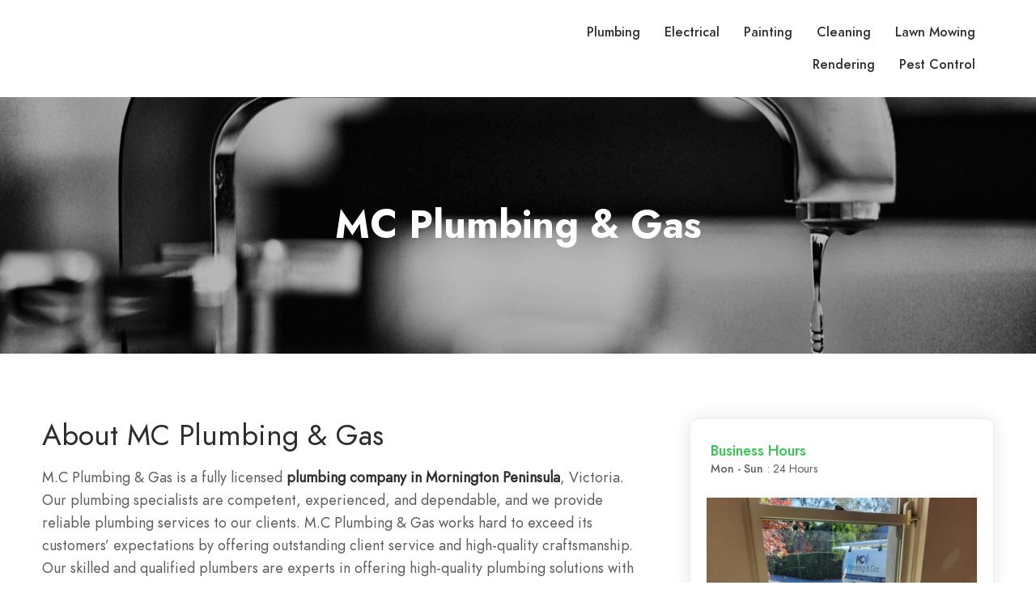

--- FILE ---
content_type: text/html; charset=UTF-8
request_url: https://www.aussiestonetech.com.au/business-directory/mc-plumbing-and-gas.php
body_size: 15713
content:

<!-- Header Area -->

<!doctype html>
<html lang="en">
<head>
	<meta charset="utf-8">
	<meta name="viewport" content="width=device-width, initial-scale=1.0, minimum-scale=1.0, maximum-scale=1.0, user-scalable=no">
	<title>Business Directory - Northstar Solutions</title>
	<meta name="robots" content="index, follow"/>


    <link rel="stylesheet" type="text/css" href="fonts/jost/stylesheet.css" />
    <link rel="stylesheet" type="text/css" href="libs/line-awesome/css/line-awesome.min.css" />
    <link rel="stylesheet" type="text/css" href="libs/fontawesome-pro/css/fontawesome.css" />
    <link rel="stylesheet" type="text/css" href="libs/bootstrap/css/bootstrap.min.css" />
    <link rel="stylesheet" type="text/css" href="libs/slick/slick-theme.css" />
    <link rel="stylesheet" type="text/css" href="libs/slick/slick.css" />
    <link rel="stylesheet" type="text/css" href="libs/quilljs/css/quill.bubble.css" />
    <link rel="stylesheet" type="text/css" href="libs/quilljs/css/quill.core.css" />
    <link rel="stylesheet" type="text/css" href="libs/quilljs/css/quill.snow.css" />
    <link rel="stylesheet" type="text/css" href="libs/chosen/chosen.min.css" />
    <link rel="stylesheet" type="text/css" href="libs/datetimepicker/jquery.datetimepicker.min.css" />
    <link rel="stylesheet" type="text/css" href="libs/venobox/venobox.css" />
    <link rel="stylesheet" type="text/css" href="css/style.css" />
    <link rel="stylesheet" type="text/css" href="css/responsive.css" />


    <script src="js/jquery-1.12.4.js"></script>
	<script src="libs/popper/popper.js"></script>
    <script src="libs/bootstrap/js/bootstrap.min.js"></script>
	<script src="libs/slick/slick.min.js"></script>
	<script src="libs/slick/jquery.zoom.min.js"></script>
	<script src="libs/isotope/isotope.pkgd.min.js"></script>
	<script src="libs/quilljs/js/quill.core.js"></script>
    <script src="libs/quilljs/js/quill.js"></script>
    <script src="libs/chosen/chosen.jquery.min.js"></script>
    <script src="libs/datetimepicker/jquery.datetimepicker.full.min.js"></script>
    <script src="libs/venobox/venobox.min.js"></script>
    <script src="libs/waypoints/jquery.waypoints.min.js"></script>


    <script src="js/main.js"></script>
</head>

<body>
	<div id="wrapper">
        <header id="header" class="site-header">
            <div class="container-fluid">
                <div class="row">
                    <div class="col-xl-6 col-5">
                        <div class="site">
                            <div class="site__menu">
                                <a title="Menu Icon" href="#" class="site__menu__icon">
                                    <i class="las la-bars la-24-black"></i>
                                </a>
                                <div class="popup-background"></div>
                                <div class="popup popup--left">
                                    <a title="Close" href="#" class="popup__close">
                                        <i class="las la-times la-24-black"></i>
                                    </a>
                                    <div class="popup__content">
                                        
                                        

                                        <div class="popup__menu popup__box">
                                            <ul class="menu-arrow">
                                                
                                                <li><a href="plumbing.php" title="Plumbing">Plumbing</a></li>
                                                <li><a href="electrical.php" title="Electrical">Electrical</a></li>
                                    
                                                <li><a href="painting.php" title="Painting">Painting</a></li>
                                                <li><a href="cleaning.php" title="Cleaning">Cleaning</a></li>

                                                <li><a href="lawn-mowing.php" title="Lawn Mowing">Lawn Mowing</a></li>
                                                <li><a href="rendering.php" title="Rendering">Rendering</a></li>


                                                <li><a href="pest-control.php" title="Pest Control">Pest Control</a></li>
                                                
                                                
                                            </ul>
                                        </div>
                                    </div>

                                </div>
                            </div>

                            <!-- <div class="site__brand">

                                <a href="" class="site__brand__logo">

                                    <img src="" alt="Northstar Solutions">

                                </a>

                            </div> -->
                            
                        </div>
                    </div>


                    <div class="col-xl-6 col-7">
                        <div class="right-header align-right">
                            <nav class="main-menu">
                                    
                                    <li><a href="plumbing.php" title="Plumbing">Plumbing</a></li>
                                    <li><a href="electrical.php" title="Electrical">Electrical</a></li>
                                    
                                    <li><a href="painting.php" title="Painting">Painting</a></li>
                                    <li><a href="cleaning.php" title="Cleaning">Cleaning</a></li>

                                    <li><a href="lawn-mowing.php" title="Lawn Mowing">Lawn Mowing</a></li>
                                    <li><a href="rendering.php" title="Rendering">Rendering</a></li>


                                    <li><a href="pest-control.php" title="Pest Control">Pest Control</a></li>
                                </ul>
                            </nav>

                        </div>
                    </div>
                </div>
            </div>
        </header>

        <main id="main" class="site-main single single-02">
			<div class="place">

				<div class="bread-crumb" style="background-image: url(https://www.mcplumbingandgas.com.au/wp-content/uploads/2023/02/pan-xiaozhen-IYE0ImQlY90-unsplash-1-scaled.jpg);">
					<div class="container">
						<div class="row">
							<div class="col-lg-12">
								<h2>MC Plumbing & Gas</h2>
							</div>
						</div>
					</div>
				</div>
				

				<div class="container">
					<div class="row inner-padding">
						<div class="col-lg-8">
							<div class="place__left">
								<div class="place__box place__box--npd">
									<h1>About MC Plumbing & Gas</h1>
								</div>
								<div class="place__box place__box-overview">
									<div class="place__desc">
										M.C Plumbing & Gas is a fully licensed <a href="https://www.mcplumbingandgas.com.au/" target="_blank"><strong>plumbing company in Mornington Peninsula</strong></a>, Victoria. Our plumbing specialists are competent, experienced, and dependable, and we provide reliable plumbing services to our clients. M.C Plumbing & Gas works hard to exceed its customers’ expectations by offering outstanding client service and high-quality craftsmanship. Our skilled and qualified plumbers are experts in offering high-quality plumbing solutions with attention to detail to ensure the plumbing job is done accurately. Our experienced team of plumbers and gas fitters provide top-notch service that is tailored to meet your individual needs, while our state-of-the-art technology allows us to complete jobs quickly and accurately. Our team of experienced professionals can provide you with solutions to all your plumbing and gas-related issues and perform service in accordance with the highest safety standards.
									</div>
									<a href="#" class="show-more" title="Show More">Show more</a>
								</div>
							</div>

							<div class="mapouter">
								<div class="gmap_canvas">
									<iframe width="100%" height="450" id="gmap_canvas" src="https://www.google.com/maps/embed?origin=mfe&pb=!1m4!2m1!1sMC+Plumbing+%26+Gas,+Hasting!5e0!6i10" frameborder="0" scrolling="no" marginheight="0" marginwidth="0"></iframe>
								</div>
							</div>

						</div>

						<div class="col-lg-4">
							<div class="sidebar sidebar-shadow sidebar-sticky">
								<aside class="widget widget-sb-detail">
									<div class="widget-top">
										<div class="flex">
											<div class="store-detail">
												<span class="open">Business Hours</span>
												<div class="toggle-select">
													<div class="toggle-show"> <span>Mon - Sun</span>: 24 Hours</div>
												</div>
											</div>
										</div>
									</div>

									<img class="business-details-img" src="https://www.mcplumbingandgas.com.au/wp-content/uploads/2023/02/20220503_143645-768x1024.jpg" alt="MC Plumbing & Gas" title="MC Plumbing & Gas">

									<div class="business-info">
										<h4>Business Info</h4>
										<ul>
											<li><i class="las la-map-marked-alt large"></i> <a href="https://www.mcplumbingandgas.com.au/contact-us/" target="_blank">Hastings VIC 3915, Australia</a></li>
											<li><i class="las la-envelope"></i><a href="mailto:mcplumbingandgas@hotmail.com">mcplumbingandgas@hotmail.com</a></li>
											<li><i class="la la-phone large"></i> <a href="tel:0498 440 111">0498 440 111</a></li>
											<li><i class="la la-globe large"></i> <a href="https://www.mcplumbingandgas.com.au/" target="_blank">https://www.mcplumbingandgas.com.au/</a></li>
										</ul>
										<div class="button-wrap">
											<div class="button"><a href="tel:0498 440 111" class="btn">Call Us</a></div>
											<div class="button"><a href="https://www.mcplumbingandgas.com.au/contact-us/" class="btn btn-border">Send Message</a></div>
										</div>
									</div>

								</aside>
							</div>
						</div>
					</div>
				</div>
			</div>


			<!-- List Of Services Areas -->
			<div class="service-area-list">
				<div class="container">
					<div class="row">
						<div class="col-lg-12">
							<h1>Get a Free Quote Today!</h1>
							<p>
								Our experienced plumbers have access to the latest technologies and are on hand to provide advice and support in order to reduce disruption and inconvenience caused by plumbing issues in the home. Our team of professional and trained residential plumbers is available to help you with all of your plumbing requirements. With our efficient services, you can be sure that your residential plumbing needs will be taken care of quickly and with great attention to detail. Contact M.C Plumbing & Gas today to find out how M.C Plumbing & Gas can help with your residential plumbing needs!
							</p>
						</div>

						<div class="col-lg-12">
							<div class="business-list-ul">
								<ul>
                        <li><a href="https://www.mcplumbingandgas.com.au/appliance-instsallation/" target="_blank">appliance instsallation Hastings</a></li>
                        <li><a href="https://www.mcplumbingandgas.com.au/appliance-instsallation/" target="_blank">appliance instsallation in Hastings</a></li>
                        <li><a href="https://www.mcplumbingandgas.com.au/appliance-instsallation/" target="_blank">Hastings appliance instsallation</a></li>
                        <li><a href="https://www.mcplumbingandgas.com.au/appliance-instsallation/" target="_blank">appliance instsallation services Hastings</a></li>
                        <li><a href="https://www.mcplumbingandgas.com.au/appliance-instsallation/" target="_blank">appliance instsallation services in Hastings</a></li>
                        <li><a href="https://www.mcplumbingandgas.com.au/appliance-instsallation/" target="_blank">Hastings appliance instsallation services</a></li>
                        <li><a href="https://www.mcplumbingandgas.com.au/appliance-instsallation/" target="_blank">appliance instsallation service Hastings</a></li>
                        <li><a href="https://www.mcplumbingandgas.com.au/appliance-instsallation/" target="_blank">appliance instsallation service in Hastings</a></li>
                        <li><a href="https://www.mcplumbingandgas.com.au/appliance-instsallation/" target="_blank">Hastings appliance instsallation service</a></li>
                        <li><a href="https://www.mcplumbingandgas.com.au/appliance-instsallation/" target="_blank">local appliance instsallation Hastings</a></li>
                        <li><a href="https://www.mcplumbingandgas.com.au/appliance-instsallation/" target="_blank">local appliance instsallation in Hastings</a></li>
                        <li><a href="https://www.mcplumbingandgas.com.au/appliance-instsallation/" target="_blank">local Hastings appliance instsallation</a></li>
                        <li><a href="https://www.mcplumbingandgas.com.au/appliance-instsallation/" target="_blank">emergency appliance instsallation Hastings</a></li>
                        <li><a href="https://www.mcplumbingandgas.com.au/appliance-instsallation/" target="_blank">emergency appliance instsallation in Hastings</a></li>
                        <li><a href="https://www.mcplumbingandgas.com.au/appliance-instsallation/" target="_blank">emergency Hastings appliance instsallation</a></li>
                        <li><a href="https://www.mcplumbingandgas.com.au/appliance-instsallation/" target="_blank">appliance instsallation Balnarring</a></li>
                        <li><a href="https://www.mcplumbingandgas.com.au/appliance-instsallation/" target="_blank">appliance instsallation in Balnarring</a></li>
                        <li><a href="https://www.mcplumbingandgas.com.au/appliance-instsallation/" target="_blank">Balnarring appliance instsallation</a></li>
                        <li><a href="https://www.mcplumbingandgas.com.au/appliance-instsallation/" target="_blank">appliance instsallation services Balnarring</a></li>
                        <li><a href="https://www.mcplumbingandgas.com.au/appliance-instsallation/" target="_blank">appliance instsallation services in Balnarring</a></li>
                        <li><a href="https://www.mcplumbingandgas.com.au/appliance-instsallation/" target="_blank">Balnarring appliance instsallation services</a></li>
                        <li><a href="https://www.mcplumbingandgas.com.au/appliance-instsallation/" target="_blank">appliance instsallation service Balnarring</a></li>
                        <li><a href="https://www.mcplumbingandgas.com.au/appliance-instsallation/" target="_blank">appliance instsallation service in Balnarring</a></li>
                        <li><a href="https://www.mcplumbingandgas.com.au/appliance-instsallation/" target="_blank">Balnarring appliance instsallation service</a></li>
                        <li><a href="https://www.mcplumbingandgas.com.au/appliance-instsallation/" target="_blank">local appliance instsallation Balnarring</a></li>
                        <li><a href="https://www.mcplumbingandgas.com.au/appliance-instsallation/" target="_blank">local appliance instsallation in Balnarring</a></li>
                        <li><a href="https://www.mcplumbingandgas.com.au/appliance-instsallation/" target="_blank">local Balnarring appliance instsallation</a></li>
                        <li><a href="https://www.mcplumbingandgas.com.au/appliance-instsallation/" target="_blank">emergency appliance instsallation Balnarring</a></li>
                        <li><a href="https://www.mcplumbingandgas.com.au/appliance-instsallation/" target="_blank">emergency appliance instsallation in Balnarring</a></li>
                        <li><a href="https://www.mcplumbingandgas.com.au/appliance-instsallation/" target="_blank">emergency Balnarring appliance instsallation</a></li>
                        <li><a href="https://www.mcplumbingandgas.com.au/appliance-instsallation/" target="_blank">appliance instsallation Crib Point</a></li>
                        <li><a href="https://www.mcplumbingandgas.com.au/appliance-instsallation/" target="_blank">appliance instsallation in Crib Point</a></li>
                        <li><a href="https://www.mcplumbingandgas.com.au/appliance-instsallation/" target="_blank">Crib Point appliance instsallation</a></li>
                        <li><a href="https://www.mcplumbingandgas.com.au/appliance-instsallation/" target="_blank">appliance instsallation services Crib Point</a></li>
                        <li><a href="https://www.mcplumbingandgas.com.au/appliance-instsallation/" target="_blank">appliance instsallation services in Crib Point</a></li>
                        <li><a href="https://www.mcplumbingandgas.com.au/appliance-instsallation/" target="_blank">Crib Point appliance instsallation services</a></li>
                        <li><a href="https://www.mcplumbingandgas.com.au/appliance-instsallation/" target="_blank">appliance instsallation service Crib Point</a></li>
                        <li><a href="https://www.mcplumbingandgas.com.au/appliance-instsallation/" target="_blank">appliance instsallation service in Crib Point</a></li>
                        <li><a href="https://www.mcplumbingandgas.com.au/appliance-instsallation/" target="_blank">Crib Point appliance instsallation service</a></li>
                        <li><a href="https://www.mcplumbingandgas.com.au/appliance-instsallation/" target="_blank">local appliance instsallation Crib Point</a></li>
                        <li><a href="https://www.mcplumbingandgas.com.au/appliance-instsallation/" target="_blank">local appliance instsallation in Crib Point</a></li>
                        <li><a href="https://www.mcplumbingandgas.com.au/appliance-instsallation/" target="_blank">local Crib Point appliance instsallation</a></li>
                        <li><a href="https://www.mcplumbingandgas.com.au/appliance-instsallation/" target="_blank">emergency appliance instsallation Crib Point</a></li>
                        <li><a href="https://www.mcplumbingandgas.com.au/appliance-instsallation/" target="_blank">emergency appliance instsallation in Crib Point</a></li>
                        <li><a href="https://www.mcplumbingandgas.com.au/appliance-instsallation/" target="_blank">emergency Crib Point appliance instsallation</a></li>
                        <li><a href="https://www.mcplumbingandgas.com.au/appliance-instsallation/" target="_blank">appliance instsallation Dromana</a></li>
                        <li><a href="https://www.mcplumbingandgas.com.au/appliance-instsallation/" target="_blank">appliance instsallation in Dromana</a></li>
                        <li><a href="https://www.mcplumbingandgas.com.au/appliance-instsallation/" target="_blank">Dromana appliance instsallation</a></li>
                        <li><a href="https://www.mcplumbingandgas.com.au/appliance-instsallation/" target="_blank">appliance instsallation services Dromana</a></li>
                        <li><a href="https://www.mcplumbingandgas.com.au/appliance-instsallation/" target="_blank">appliance instsallation services in Dromana</a></li>
                        <li><a href="https://www.mcplumbingandgas.com.au/appliance-instsallation/" target="_blank">Dromana appliance instsallation services</a></li>
                        <li><a href="https://www.mcplumbingandgas.com.au/appliance-instsallation/" target="_blank">appliance instsallation service Dromana</a></li>
                        <li><a href="https://www.mcplumbingandgas.com.au/appliance-instsallation/" target="_blank">appliance instsallation service in Dromana</a></li>
                        <li><a href="https://www.mcplumbingandgas.com.au/appliance-instsallation/" target="_blank">Dromana appliance instsallation service</a></li>
                        <li><a href="https://www.mcplumbingandgas.com.au/appliance-instsallation/" target="_blank">local appliance instsallation Dromana</a></li>
                        <li><a href="https://www.mcplumbingandgas.com.au/appliance-instsallation/" target="_blank">local appliance instsallation in Dromana</a></li>
                        <li><a href="https://www.mcplumbingandgas.com.au/appliance-instsallation/" target="_blank">local Dromana appliance instsallation</a></li>
                        <li><a href="https://www.mcplumbingandgas.com.au/appliance-instsallation/" target="_blank">emergency appliance instsallation Dromana</a></li>
                        <li><a href="https://www.mcplumbingandgas.com.au/appliance-instsallation/" target="_blank">emergency appliance instsallation in Dromana</a></li>
                        <li><a href="https://www.mcplumbingandgas.com.au/appliance-instsallation/" target="_blank">emergency Dromana appliance instsallation</a></li>
                        <li><a href="https://www.mcplumbingandgas.com.au/appliance-instsallation/" target="_blank">appliance instsallation Frankston</a></li>
                        <li><a href="https://www.mcplumbingandgas.com.au/appliance-instsallation/" target="_blank">appliance instsallation in Frankston</a></li>
                        <li><a href="https://www.mcplumbingandgas.com.au/appliance-instsallation/" target="_blank">Frankston appliance instsallation</a></li>
                        <li><a href="https://www.mcplumbingandgas.com.au/appliance-instsallation/" target="_blank">appliance instsallation services Frankston</a></li>
                        <li><a href="https://www.mcplumbingandgas.com.au/appliance-instsallation/" target="_blank">appliance instsallation services in Frankston</a></li>
                        <li><a href="https://www.mcplumbingandgas.com.au/appliance-instsallation/" target="_blank">Frankston appliance instsallation services</a></li>
                        <li><a href="https://www.mcplumbingandgas.com.au/appliance-instsallation/" target="_blank">appliance instsallation service Frankston</a></li>
                        <li><a href="https://www.mcplumbingandgas.com.au/appliance-instsallation/" target="_blank">appliance instsallation service in Frankston</a></li>
                        <li><a href="https://www.mcplumbingandgas.com.au/appliance-instsallation/" target="_blank">Frankston appliance instsallation service</a></li>
                        <li><a href="https://www.mcplumbingandgas.com.au/appliance-instsallation/" target="_blank">local appliance instsallation Frankston</a></li>
                        <li><a href="https://www.mcplumbingandgas.com.au/appliance-instsallation/" target="_blank">local appliance instsallation in Frankston</a></li>
                        <li><a href="https://www.mcplumbingandgas.com.au/appliance-instsallation/" target="_blank">local Frankston appliance instsallation</a></li>
                        <li><a href="https://www.mcplumbingandgas.com.au/appliance-instsallation/" target="_blank">emergency appliance instsallation Frankston</a></li>
                        <li><a href="https://www.mcplumbingandgas.com.au/appliance-instsallation/" target="_blank">emergency appliance instsallation in Frankston</a></li>
                        <li><a href="https://www.mcplumbingandgas.com.au/appliance-instsallation/" target="_blank">emergency Frankston appliance instsallation</a></li>
                        <li><a href="https://www.mcplumbingandgas.com.au/appliance-instsallation/" target="_blank">appliance instsallation Langwarrin</a></li>
                        <li><a href="https://www.mcplumbingandgas.com.au/appliance-instsallation/" target="_blank">appliance instsallation in Langwarrin</a></li>
                        <li><a href="https://www.mcplumbingandgas.com.au/appliance-instsallation/" target="_blank">Langwarrin appliance instsallation</a></li>
                        <li><a href="https://www.mcplumbingandgas.com.au/appliance-instsallation/" target="_blank">appliance instsallation services Langwarrin</a></li>
                        <li><a href="https://www.mcplumbingandgas.com.au/appliance-instsallation/" target="_blank">appliance instsallation services in Langwarrin</a></li>
                        <li><a href="https://www.mcplumbingandgas.com.au/appliance-instsallation/" target="_blank">Langwarrin appliance instsallation services</a></li>
                        <li><a href="https://www.mcplumbingandgas.com.au/appliance-instsallation/" target="_blank">appliance instsallation service Langwarrin</a></li>
                        <li><a href="https://www.mcplumbingandgas.com.au/appliance-instsallation/" target="_blank">appliance instsallation service in Langwarrin</a></li>
                        <li><a href="https://www.mcplumbingandgas.com.au/appliance-instsallation/" target="_blank">Langwarrin appliance instsallation service</a></li>
                        <li><a href="https://www.mcplumbingandgas.com.au/appliance-instsallation/" target="_blank">local appliance instsallation Langwarrin</a></li>
                        <li><a href="https://www.mcplumbingandgas.com.au/appliance-instsallation/" target="_blank">local appliance instsallation in Langwarrin</a></li>
                        <li><a href="https://www.mcplumbingandgas.com.au/appliance-instsallation/" target="_blank">local Langwarrin appliance instsallation</a></li>
                        <li><a href="https://www.mcplumbingandgas.com.au/appliance-instsallation/" target="_blank">emergency appliance instsallation Langwarrin</a></li>
                        <li><a href="https://www.mcplumbingandgas.com.au/appliance-instsallation/" target="_blank">emergency appliance instsallation in Langwarrin</a></li>
                        <li><a href="https://www.mcplumbingandgas.com.au/appliance-instsallation/" target="_blank">emergency Langwarrin appliance instsallation</a></li>
                        <li><a href="https://www.mcplumbingandgas.com.au/appliance-instsallation/" target="_blank">appliance instsallation Mornington</a></li>
                        <li><a href="https://www.mcplumbingandgas.com.au/appliance-instsallation/" target="_blank">appliance instsallation in Mornington</a></li>
                        <li><a href="https://www.mcplumbingandgas.com.au/appliance-instsallation/" target="_blank">Mornington appliance instsallation</a></li>
                        <li><a href="https://www.mcplumbingandgas.com.au/appliance-instsallation/" target="_blank">appliance instsallation services Mornington</a></li>
                        <li><a href="https://www.mcplumbingandgas.com.au/appliance-instsallation/" target="_blank">appliance instsallation services in Mornington</a></li>
                        <li><a href="https://www.mcplumbingandgas.com.au/appliance-instsallation/" target="_blank">Mornington appliance instsallation services</a></li>
                        <li><a href="https://www.mcplumbingandgas.com.au/appliance-instsallation/" target="_blank">appliance instsallation service Mornington</a></li>
                        <li><a href="https://www.mcplumbingandgas.com.au/appliance-instsallation/" target="_blank">appliance instsallation service in Mornington</a></li>
                        <li><a href="https://www.mcplumbingandgas.com.au/appliance-instsallation/" target="_blank">Mornington appliance instsallation service</a></li>
                        <li><a href="https://www.mcplumbingandgas.com.au/appliance-instsallation/" target="_blank">local appliance instsallation Mornington</a></li>
                        <li><a href="https://www.mcplumbingandgas.com.au/appliance-instsallation/" target="_blank">local appliance instsallation in Mornington</a></li>
                        <li><a href="https://www.mcplumbingandgas.com.au/appliance-instsallation/" target="_blank">local Mornington appliance instsallation</a></li>
                        <li><a href="https://www.mcplumbingandgas.com.au/appliance-instsallation/" target="_blank">emergency appliance instsallation Mornington</a></li>
                        <li><a href="https://www.mcplumbingandgas.com.au/appliance-instsallation/" target="_blank">emergency appliance instsallation in Mornington</a></li>
                        <li><a href="https://www.mcplumbingandgas.com.au/appliance-instsallation/" target="_blank">emergency Mornington appliance instsallation</a></li>
                        <li><a href="https://www.mcplumbingandgas.com.au/appliance-instsallation/" target="_blank">appliance instsallation Mornington Peninsula</a></li>
                        <li><a href="https://www.mcplumbingandgas.com.au/appliance-instsallation/" target="_blank">appliance instsallation in Mornington Peninsula</a></li>
                        <li><a href="https://www.mcplumbingandgas.com.au/appliance-instsallation/" target="_blank">Mornington Peninsula appliance instsallation</a></li>
                        <li><a href="https://www.mcplumbingandgas.com.au/appliance-instsallation/" target="_blank">appliance instsallation services Mornington Peninsula</a></li>
                        <li><a href="https://www.mcplumbingandgas.com.au/appliance-instsallation/" target="_blank">appliance instsallation services in Mornington Peninsula</a></li>
                        <li><a href="https://www.mcplumbingandgas.com.au/appliance-instsallation/" target="_blank">Mornington Peninsula appliance instsallation services</a></li>
                        <li><a href="https://www.mcplumbingandgas.com.au/appliance-instsallation/" target="_blank">appliance instsallation service Mornington Peninsula</a></li>
                        <li><a href="https://www.mcplumbingandgas.com.au/appliance-instsallation/" target="_blank">appliance instsallation service in Mornington Peninsula</a></li>
                        <li><a href="https://www.mcplumbingandgas.com.au/appliance-instsallation/" target="_blank">Mornington Peninsula appliance instsallation service</a></li>
                        <li><a href="https://www.mcplumbingandgas.com.au/appliance-instsallation/" target="_blank">local appliance instsallation Mornington Peninsula</a></li>
                        <li><a href="https://www.mcplumbingandgas.com.au/appliance-instsallation/" target="_blank">local appliance instsallation in Mornington Peninsula</a></li>
                        <li><a href="https://www.mcplumbingandgas.com.au/appliance-instsallation/" target="_blank">local Mornington Peninsula appliance instsallation</a></li>
                        <li><a href="https://www.mcplumbingandgas.com.au/appliance-instsallation/" target="_blank">emergency appliance instsallation Mornington Peninsula</a></li>
                        <li><a href="https://www.mcplumbingandgas.com.au/appliance-instsallation/" target="_blank">emergency appliance instsallation in Mornington Peninsula</a></li>
                        <li><a href="https://www.mcplumbingandgas.com.au/appliance-instsallation/" target="_blank">emergency Mornington Peninsula appliance instsallation</a></li>
                        <li><a href="https://www.mcplumbingandgas.com.au/appliance-instsallation/" target="_blank">appliance instsallation Red Hill</a></li>
                        <li><a href="https://www.mcplumbingandgas.com.au/appliance-instsallation/" target="_blank">appliance instsallation in Red Hill</a></li>
                        <li><a href="https://www.mcplumbingandgas.com.au/appliance-instsallation/" target="_blank">Red Hill appliance instsallation</a></li>
                        <li><a href="https://www.mcplumbingandgas.com.au/appliance-instsallation/" target="_blank">appliance instsallation services Red Hill</a></li>
                        <li><a href="https://www.mcplumbingandgas.com.au/appliance-instsallation/" target="_blank">appliance instsallation services in Red Hill</a></li>
                        <li><a href="https://www.mcplumbingandgas.com.au/appliance-instsallation/" target="_blank">Red Hill appliance instsallation services</a></li>
                        <li><a href="https://www.mcplumbingandgas.com.au/appliance-instsallation/" target="_blank">appliance instsallation service Red Hill</a></li>
                        <li><a href="https://www.mcplumbingandgas.com.au/appliance-instsallation/" target="_blank">appliance instsallation service in Red Hill</a></li>
                        <li><a href="https://www.mcplumbingandgas.com.au/appliance-instsallation/" target="_blank">Red Hill appliance instsallation service</a></li>
                        <li><a href="https://www.mcplumbingandgas.com.au/appliance-instsallation/" target="_blank">local appliance instsallation Red Hill</a></li>
                        <li><a href="https://www.mcplumbingandgas.com.au/appliance-instsallation/" target="_blank">local appliance instsallation in Red Hill</a></li>
                        <li><a href="https://www.mcplumbingandgas.com.au/appliance-instsallation/" target="_blank">local Red Hill appliance instsallation</a></li>
                        <li><a href="https://www.mcplumbingandgas.com.au/appliance-instsallation/" target="_blank">emergency appliance instsallation Red Hill</a></li>
                        <li><a href="https://www.mcplumbingandgas.com.au/appliance-instsallation/" target="_blank">emergency appliance instsallation in Red Hill</a></li>
                        <li><a href="https://www.mcplumbingandgas.com.au/appliance-instsallation/" target="_blank">emergency Red Hill appliance instsallation</a></li>
                        <li><a href="https://www.mcplumbingandgas.com.au/appliance-instsallation/" target="_blank">appliance instsallation Rye</a></li>
                        <li><a href="https://www.mcplumbingandgas.com.au/appliance-instsallation/" target="_blank">appliance instsallation in Rye</a></li>
                        <li><a href="https://www.mcplumbingandgas.com.au/appliance-instsallation/" target="_blank">Rye appliance instsallation</a></li>
                        <li><a href="https://www.mcplumbingandgas.com.au/appliance-instsallation/" target="_blank">appliance instsallation services Rye</a></li>
                        <li><a href="https://www.mcplumbingandgas.com.au/appliance-instsallation/" target="_blank">appliance instsallation services in Rye</a></li>
                        <li><a href="https://www.mcplumbingandgas.com.au/appliance-instsallation/" target="_blank">Rye appliance instsallation services</a></li>
                        <li><a href="https://www.mcplumbingandgas.com.au/appliance-instsallation/" target="_blank">appliance instsallation service Rye</a></li>
                        <li><a href="https://www.mcplumbingandgas.com.au/appliance-instsallation/" target="_blank">appliance instsallation service in Rye</a></li>
                        <li><a href="https://www.mcplumbingandgas.com.au/appliance-instsallation/" target="_blank">Rye appliance instsallation service</a></li>
                        <li><a href="https://www.mcplumbingandgas.com.au/appliance-instsallation/" target="_blank">local appliance instsallation Rye</a></li>
                        <li><a href="https://www.mcplumbingandgas.com.au/appliance-instsallation/" target="_blank">local appliance instsallation in Rye</a></li>
                        <li><a href="https://www.mcplumbingandgas.com.au/appliance-instsallation/" target="_blank">local Rye appliance instsallation</a></li>
                        <li><a href="https://www.mcplumbingandgas.com.au/appliance-instsallation/" target="_blank">emergency appliance instsallation Rye</a></li>
                        <li><a href="https://www.mcplumbingandgas.com.au/appliance-instsallation/" target="_blank">emergency appliance instsallation in Rye</a></li>
                        <li><a href="https://www.mcplumbingandgas.com.au/appliance-instsallation/" target="_blank">emergency Rye appliance instsallation</a></li>
                        <li><a href="https://www.mcplumbingandgas.com.au/appliance-instsallation/" target="_blank">appliance instsallation Sorrento</a></li>
                        <li><a href="https://www.mcplumbingandgas.com.au/appliance-instsallation/" target="_blank">appliance instsallation in Sorrento</a></li>
                        <li><a href="https://www.mcplumbingandgas.com.au/appliance-instsallation/" target="_blank">Sorrento appliance instsallation</a></li>
                        <li><a href="https://www.mcplumbingandgas.com.au/appliance-instsallation/" target="_blank">appliance instsallation services Sorrento</a></li>
                        <li><a href="https://www.mcplumbingandgas.com.au/appliance-instsallation/" target="_blank">appliance instsallation services in Sorrento</a></li>
                        <li><a href="https://www.mcplumbingandgas.com.au/appliance-instsallation/" target="_blank">Sorrento appliance instsallation services</a></li>
                        <li><a href="https://www.mcplumbingandgas.com.au/appliance-instsallation/" target="_blank">appliance instsallation service Sorrento</a></li>
                        <li><a href="https://www.mcplumbingandgas.com.au/appliance-instsallation/" target="_blank">appliance instsallation service in Sorrento</a></li>
                        <li><a href="https://www.mcplumbingandgas.com.au/appliance-instsallation/" target="_blank">Sorrento appliance instsallation service</a></li>
                        <li><a href="https://www.mcplumbingandgas.com.au/appliance-instsallation/" target="_blank">local appliance instsallation Sorrento</a></li>
                        <li><a href="https://www.mcplumbingandgas.com.au/appliance-instsallation/" target="_blank">local appliance instsallation in Sorrento</a></li>
                        <li><a href="https://www.mcplumbingandgas.com.au/appliance-instsallation/" target="_blank">local Sorrento appliance instsallation</a></li>
                        <li><a href="https://www.mcplumbingandgas.com.au/appliance-instsallation/" target="_blank">emergency appliance instsallation Sorrento</a></li>
                        <li><a href="https://www.mcplumbingandgas.com.au/appliance-instsallation/" target="_blank">emergency appliance instsallation in Sorrento</a></li>
                        <li><a href="https://www.mcplumbingandgas.com.au/appliance-instsallation/" target="_blank">emergency Sorrento appliance instsallation</a></li>
                        <li><a href="https://www.mcplumbingandgas.com.au/appliance-instsallation/" target="_blank">appliance instsallation Tyabb</a></li>
                        <li><a href="https://www.mcplumbingandgas.com.au/appliance-instsallation/" target="_blank">appliance instsallation in Tyabb</a></li>
                        <li><a href="https://www.mcplumbingandgas.com.au/appliance-instsallation/" target="_blank">Tyabb appliance instsallation</a></li>
                        <li><a href="https://www.mcplumbingandgas.com.au/appliance-instsallation/" target="_blank">appliance instsallation services Tyabb</a></li>
                        <li><a href="https://www.mcplumbingandgas.com.au/appliance-instsallation/" target="_blank">appliance instsallation services in Tyabb</a></li>
                        <li><a href="https://www.mcplumbingandgas.com.au/appliance-instsallation/" target="_blank">Tyabb appliance instsallation services</a></li>
                        <li><a href="https://www.mcplumbingandgas.com.au/appliance-instsallation/" target="_blank">appliance instsallation service Tyabb</a></li>
                        <li><a href="https://www.mcplumbingandgas.com.au/appliance-instsallation/" target="_blank">appliance instsallation service in Tyabb</a></li>
                        <li><a href="https://www.mcplumbingandgas.com.au/appliance-instsallation/" target="_blank">Tyabb appliance instsallation service</a></li>
                        <li><a href="https://www.mcplumbingandgas.com.au/appliance-instsallation/" target="_blank">local appliance instsallation Tyabb</a></li>
                        <li><a href="https://www.mcplumbingandgas.com.au/appliance-instsallation/" target="_blank">local appliance instsallation in Tyabb</a></li>
                        <li><a href="https://www.mcplumbingandgas.com.au/appliance-instsallation/" target="_blank">local Tyabb appliance instsallation</a></li>
                        <li><a href="https://www.mcplumbingandgas.com.au/appliance-instsallation/" target="_blank">emergency appliance instsallation Tyabb</a></li>
                        <li><a href="https://www.mcplumbingandgas.com.au/appliance-instsallation/" target="_blank">emergency appliance instsallation in Tyabb</a></li>
                        <li><a href="https://www.mcplumbingandgas.com.au/appliance-instsallation/" target="_blank">emergency Tyabb appliance instsallation</a></li>















                        <li><a href="https://www.mcplumbingandgas.com.au/blocked-drains/" target="_blank">blocked drains Hastings</a></li>
                        <li><a href="https://www.mcplumbingandgas.com.au/blocked-drains/" target="_blank">blocked drains in Hastings</a></li>
                        <li><a href="https://www.mcplumbingandgas.com.au/blocked-drains/" target="_blank">Hastings blocked drains</a></li>
                        <li><a href="https://www.mcplumbingandgas.com.au/blocked-drains/" target="_blank">blocked drains services Hastings</a></li>
                        <li><a href="https://www.mcplumbingandgas.com.au/blocked-drains/" target="_blank">blocked drains services in Hastings</a></li>
                        <li><a href="https://www.mcplumbingandgas.com.au/blocked-drains/" target="_blank">Hastings blocked drains services</a></li>
                        <li><a href="https://www.mcplumbingandgas.com.au/blocked-drains/" target="_blank">blocked drains service Hastings</a></li>
                        <li><a href="https://www.mcplumbingandgas.com.au/blocked-drains/" target="_blank">blocked drains service in Hastings</a></li>
                        <li><a href="https://www.mcplumbingandgas.com.au/blocked-drains/" target="_blank">Hastings blocked drains service</a></li>
                        <li><a href="https://www.mcplumbingandgas.com.au/blocked-drains/" target="_blank">local blocked drains Hastings</a></li>
                        <li><a href="https://www.mcplumbingandgas.com.au/blocked-drains/" target="_blank">local blocked drains in Hastings</a></li>
                        <li><a href="https://www.mcplumbingandgas.com.au/blocked-drains/" target="_blank">local Hastings blocked drains</a></li>
                        <li><a href="https://www.mcplumbingandgas.com.au/blocked-drains/" target="_blank">emergency blocked drains Hastings</a></li>
                        <li><a href="https://www.mcplumbingandgas.com.au/blocked-drains/" target="_blank">emergency blocked drains in Hastings</a></li>
                        <li><a href="https://www.mcplumbingandgas.com.au/blocked-drains/" target="_blank">emergency Hastings blocked drains</a></li>
                        <li><a href="https://www.mcplumbingandgas.com.au/blocked-drains/" target="_blank">blocked drains Balnarring</a></li>
                        <li><a href="https://www.mcplumbingandgas.com.au/blocked-drains/" target="_blank">blocked drains in Balnarring</a></li>
                        <li><a href="https://www.mcplumbingandgas.com.au/blocked-drains/" target="_blank">Balnarring blocked drains</a></li>
                        <li><a href="https://www.mcplumbingandgas.com.au/blocked-drains/" target="_blank">blocked drains services Balnarring</a></li>
                        <li><a href="https://www.mcplumbingandgas.com.au/blocked-drains/" target="_blank">blocked drains services in Balnarring</a></li>
                        <li><a href="https://www.mcplumbingandgas.com.au/blocked-drains/" target="_blank">Balnarring blocked drains services</a></li>
                        <li><a href="https://www.mcplumbingandgas.com.au/blocked-drains/" target="_blank">blocked drains service Balnarring</a></li>
                        <li><a href="https://www.mcplumbingandgas.com.au/blocked-drains/" target="_blank">blocked drains service in Balnarring</a></li>
                        <li><a href="https://www.mcplumbingandgas.com.au/blocked-drains/" target="_blank">Balnarring blocked drains service</a></li>
                        <li><a href="https://www.mcplumbingandgas.com.au/blocked-drains/" target="_blank">local blocked drains Balnarring</a></li>
                        <li><a href="https://www.mcplumbingandgas.com.au/blocked-drains/" target="_blank">local blocked drains in Balnarring</a></li>
                        <li><a href="https://www.mcplumbingandgas.com.au/blocked-drains/" target="_blank">local Balnarring blocked drains</a></li>
                        <li><a href="https://www.mcplumbingandgas.com.au/blocked-drains/" target="_blank">emergency blocked drains Balnarring</a></li>
                        <li><a href="https://www.mcplumbingandgas.com.au/blocked-drains/" target="_blank">emergency blocked drains in Balnarring</a></li>
                        <li><a href="https://www.mcplumbingandgas.com.au/blocked-drains/" target="_blank">emergency Balnarring blocked drains</a></li>
                        <li><a href="https://www.mcplumbingandgas.com.au/blocked-drains/" target="_blank">blocked drains Crib Point</a></li>
                        <li><a href="https://www.mcplumbingandgas.com.au/blocked-drains/" target="_blank">blocked drains in Crib Point</a></li>
                        <li><a href="https://www.mcplumbingandgas.com.au/blocked-drains/" target="_blank">Crib Point blocked drains</a></li>
                        <li><a href="https://www.mcplumbingandgas.com.au/blocked-drains/" target="_blank">blocked drains services Crib Point</a></li>
                        <li><a href="https://www.mcplumbingandgas.com.au/blocked-drains/" target="_blank">blocked drains services in Crib Point</a></li>
                        <li><a href="https://www.mcplumbingandgas.com.au/blocked-drains/" target="_blank">Crib Point blocked drains services</a></li>
                        <li><a href="https://www.mcplumbingandgas.com.au/blocked-drains/" target="_blank">blocked drains service Crib Point</a></li>
                        <li><a href="https://www.mcplumbingandgas.com.au/blocked-drains/" target="_blank">blocked drains service in Crib Point</a></li>
                        <li><a href="https://www.mcplumbingandgas.com.au/blocked-drains/" target="_blank">Crib Point blocked drains service</a></li>
                        <li><a href="https://www.mcplumbingandgas.com.au/blocked-drains/" target="_blank">local blocked drains Crib Point</a></li>
                        <li><a href="https://www.mcplumbingandgas.com.au/blocked-drains/" target="_blank">local blocked drains in Crib Point</a></li>
                        <li><a href="https://www.mcplumbingandgas.com.au/blocked-drains/" target="_blank">local Crib Point blocked drains</a></li>
                        <li><a href="https://www.mcplumbingandgas.com.au/blocked-drains/" target="_blank">emergency blocked drains Crib Point</a></li>
                        <li><a href="https://www.mcplumbingandgas.com.au/blocked-drains/" target="_blank">emergency blocked drains in Crib Point</a></li>
                        <li><a href="https://www.mcplumbingandgas.com.au/blocked-drains/" target="_blank">emergency Crib Point blocked drains</a></li>
                        <li><a href="https://www.mcplumbingandgas.com.au/blocked-drains/" target="_blank">blocked drains Dromana</a></li>
                        <li><a href="https://www.mcplumbingandgas.com.au/blocked-drains/" target="_blank">blocked drains in Dromana</a></li>
                        <li><a href="https://www.mcplumbingandgas.com.au/blocked-drains/" target="_blank">Dromana blocked drains</a></li>
                        <li><a href="https://www.mcplumbingandgas.com.au/blocked-drains/" target="_blank">blocked drains services Dromana</a></li>
                        <li><a href="https://www.mcplumbingandgas.com.au/blocked-drains/" target="_blank">blocked drains services in Dromana</a></li>
                        <li><a href="https://www.mcplumbingandgas.com.au/blocked-drains/" target="_blank">Dromana blocked drains services</a></li>
                        <li><a href="https://www.mcplumbingandgas.com.au/blocked-drains/" target="_blank">blocked drains service Dromana</a></li>
                        <li><a href="https://www.mcplumbingandgas.com.au/blocked-drains/" target="_blank">blocked drains service in Dromana</a></li>
                        <li><a href="https://www.mcplumbingandgas.com.au/blocked-drains/" target="_blank">Dromana blocked drains service</a></li>
                        <li><a href="https://www.mcplumbingandgas.com.au/blocked-drains/" target="_blank">local blocked drains Dromana</a></li>
                        <li><a href="https://www.mcplumbingandgas.com.au/blocked-drains/" target="_blank">local blocked drains in Dromana</a></li>
                        <li><a href="https://www.mcplumbingandgas.com.au/blocked-drains/" target="_blank">local Dromana blocked drains</a></li>
                        <li><a href="https://www.mcplumbingandgas.com.au/blocked-drains/" target="_blank">emergency blocked drains Dromana</a></li>
                        <li><a href="https://www.mcplumbingandgas.com.au/blocked-drains/" target="_blank">emergency blocked drains in Dromana</a></li>
                        <li><a href="https://www.mcplumbingandgas.com.au/blocked-drains/" target="_blank">emergency Dromana blocked drains</a></li>
                        <li><a href="https://www.mcplumbingandgas.com.au/blocked-drains/" target="_blank">blocked drains Frankston</a></li>
                        <li><a href="https://www.mcplumbingandgas.com.au/blocked-drains/" target="_blank">blocked drains in Frankston</a></li>
                        <li><a href="https://www.mcplumbingandgas.com.au/blocked-drains/" target="_blank">Frankston blocked drains</a></li>
                        <li><a href="https://www.mcplumbingandgas.com.au/blocked-drains/" target="_blank">blocked drains services Frankston</a></li>
                        <li><a href="https://www.mcplumbingandgas.com.au/blocked-drains/" target="_blank">blocked drains services in Frankston</a></li>
                        <li><a href="https://www.mcplumbingandgas.com.au/blocked-drains/" target="_blank">Frankston blocked drains services</a></li>
                        <li><a href="https://www.mcplumbingandgas.com.au/blocked-drains/" target="_blank">blocked drains service Frankston</a></li>
                        <li><a href="https://www.mcplumbingandgas.com.au/blocked-drains/" target="_blank">blocked drains service in Frankston</a></li>
                        <li><a href="https://www.mcplumbingandgas.com.au/blocked-drains/" target="_blank">Frankston blocked drains service</a></li>
                        <li><a href="https://www.mcplumbingandgas.com.au/blocked-drains/" target="_blank">local blocked drains Frankston</a></li>
                        <li><a href="https://www.mcplumbingandgas.com.au/blocked-drains/" target="_blank">local blocked drains in Frankston</a></li>
                        <li><a href="https://www.mcplumbingandgas.com.au/blocked-drains/" target="_blank">local Frankston blocked drains</a></li>
                        <li><a href="https://www.mcplumbingandgas.com.au/blocked-drains/" target="_blank">emergency blocked drains Frankston</a></li>
                        <li><a href="https://www.mcplumbingandgas.com.au/blocked-drains/" target="_blank">emergency blocked drains in Frankston</a></li>
                        <li><a href="https://www.mcplumbingandgas.com.au/blocked-drains/" target="_blank">emergency Frankston blocked drains</a></li>
                        <li><a href="https://www.mcplumbingandgas.com.au/blocked-drains/" target="_blank">blocked drains Langwarrin</a></li>
                        <li><a href="https://www.mcplumbingandgas.com.au/blocked-drains/" target="_blank">blocked drains in Langwarrin</a></li>
                        <li><a href="https://www.mcplumbingandgas.com.au/blocked-drains/" target="_blank">Langwarrin blocked drains</a></li>
                        <li><a href="https://www.mcplumbingandgas.com.au/blocked-drains/" target="_blank">blocked drains services Langwarrin</a></li>
                        <li><a href="https://www.mcplumbingandgas.com.au/blocked-drains/" target="_blank">blocked drains services in Langwarrin</a></li>
                        <li><a href="https://www.mcplumbingandgas.com.au/blocked-drains/" target="_blank">Langwarrin blocked drains services</a></li>
                        <li><a href="https://www.mcplumbingandgas.com.au/blocked-drains/" target="_blank">blocked drains service Langwarrin</a></li>
                        <li><a href="https://www.mcplumbingandgas.com.au/blocked-drains/" target="_blank">blocked drains service in Langwarrin</a></li>
                        <li><a href="https://www.mcplumbingandgas.com.au/blocked-drains/" target="_blank">Langwarrin blocked drains service</a></li>
                        <li><a href="https://www.mcplumbingandgas.com.au/blocked-drains/" target="_blank">local blocked drains Langwarrin</a></li>
                        <li><a href="https://www.mcplumbingandgas.com.au/blocked-drains/" target="_blank">local blocked drains in Langwarrin</a></li>
                        <li><a href="https://www.mcplumbingandgas.com.au/blocked-drains/" target="_blank">local Langwarrin blocked drains</a></li>
                        <li><a href="https://www.mcplumbingandgas.com.au/blocked-drains/" target="_blank">emergency blocked drains Langwarrin</a></li>
                        <li><a href="https://www.mcplumbingandgas.com.au/blocked-drains/" target="_blank">emergency blocked drains in Langwarrin</a></li>
                        <li><a href="https://www.mcplumbingandgas.com.au/blocked-drains/" target="_blank">emergency Langwarrin blocked drains</a></li>
                        <li><a href="https://www.mcplumbingandgas.com.au/blocked-drains/" target="_blank">blocked drains Mornington</a></li>
                        <li><a href="https://www.mcplumbingandgas.com.au/blocked-drains/" target="_blank">blocked drains in Mornington</a></li>
                        <li><a href="https://www.mcplumbingandgas.com.au/blocked-drains/" target="_blank">Mornington blocked drains</a></li>
                        <li><a href="https://www.mcplumbingandgas.com.au/blocked-drains/" target="_blank">blocked drains services Mornington</a></li>
                        <li><a href="https://www.mcplumbingandgas.com.au/blocked-drains/" target="_blank">blocked drains services in Mornington</a></li>
                        <li><a href="https://www.mcplumbingandgas.com.au/blocked-drains/" target="_blank">Mornington blocked drains services</a></li>
                        <li><a href="https://www.mcplumbingandgas.com.au/blocked-drains/" target="_blank">blocked drains service Mornington</a></li>
                        <li><a href="https://www.mcplumbingandgas.com.au/blocked-drains/" target="_blank">blocked drains service in Mornington</a></li>
                        <li><a href="https://www.mcplumbingandgas.com.au/blocked-drains/" target="_blank">Mornington blocked drains service</a></li>
                        <li><a href="https://www.mcplumbingandgas.com.au/blocked-drains/" target="_blank">local blocked drains Mornington</a></li>
                        <li><a href="https://www.mcplumbingandgas.com.au/blocked-drains/" target="_blank">local blocked drains in Mornington</a></li>
                        <li><a href="https://www.mcplumbingandgas.com.au/blocked-drains/" target="_blank">local Mornington blocked drains</a></li>
                        <li><a href="https://www.mcplumbingandgas.com.au/blocked-drains/" target="_blank">emergency blocked drains Mornington</a></li>
                        <li><a href="https://www.mcplumbingandgas.com.au/blocked-drains/" target="_blank">emergency blocked drains in Mornington</a></li>
                        <li><a href="https://www.mcplumbingandgas.com.au/blocked-drains/" target="_blank">emergency Mornington blocked drains</a></li>
                        <li><a href="https://www.mcplumbingandgas.com.au/blocked-drains/" target="_blank">blocked drains Mornington Peninsula</a></li>
                        <li><a href="https://www.mcplumbingandgas.com.au/blocked-drains/" target="_blank">blocked drains in Mornington Peninsula</a></li>
                        <li><a href="https://www.mcplumbingandgas.com.au/blocked-drains/" target="_blank">Mornington Peninsula blocked drains</a></li>
                        <li><a href="https://www.mcplumbingandgas.com.au/blocked-drains/" target="_blank">blocked drains services Mornington Peninsula</a></li>
                        <li><a href="https://www.mcplumbingandgas.com.au/blocked-drains/" target="_blank">blocked drains services in Mornington Peninsula</a></li>
                        <li><a href="https://www.mcplumbingandgas.com.au/blocked-drains/" target="_blank">Mornington Peninsula blocked drains services</a></li>
                        <li><a href="https://www.mcplumbingandgas.com.au/blocked-drains/" target="_blank">blocked drains service Mornington Peninsula</a></li>
                        <li><a href="https://www.mcplumbingandgas.com.au/blocked-drains/" target="_blank">blocked drains service in Mornington Peninsula</a></li>
                        <li><a href="https://www.mcplumbingandgas.com.au/blocked-drains/" target="_blank">Mornington Peninsula blocked drains service</a></li>
                        <li><a href="https://www.mcplumbingandgas.com.au/blocked-drains/" target="_blank">local blocked drains Mornington Peninsula</a></li>
                        <li><a href="https://www.mcplumbingandgas.com.au/blocked-drains/" target="_blank">local blocked drains in Mornington Peninsula</a></li>
                        <li><a href="https://www.mcplumbingandgas.com.au/blocked-drains/" target="_blank">local Mornington Peninsula blocked drains</a></li>
                        <li><a href="https://www.mcplumbingandgas.com.au/blocked-drains/" target="_blank">emergency blocked drains Mornington Peninsula</a></li>
                        <li><a href="https://www.mcplumbingandgas.com.au/blocked-drains/" target="_blank">emergency blocked drains in Mornington Peninsula</a></li>
                        <li><a href="https://www.mcplumbingandgas.com.au/blocked-drains/" target="_blank">emergency Mornington Peninsula blocked drains</a></li>
                        <li><a href="https://www.mcplumbingandgas.com.au/blocked-drains/" target="_blank">blocked drains Red Hill</a></li>
                        <li><a href="https://www.mcplumbingandgas.com.au/blocked-drains/" target="_blank">blocked drains in Red Hill</a></li>
                        <li><a href="https://www.mcplumbingandgas.com.au/blocked-drains/" target="_blank">Red Hill blocked drains</a></li>
                        <li><a href="https://www.mcplumbingandgas.com.au/blocked-drains/" target="_blank">blocked drains services Red Hill</a></li>
                        <li><a href="https://www.mcplumbingandgas.com.au/blocked-drains/" target="_blank">blocked drains services in Red Hill</a></li>
                        <li><a href="https://www.mcplumbingandgas.com.au/blocked-drains/" target="_blank">Red Hill blocked drains services</a></li>
                        <li><a href="https://www.mcplumbingandgas.com.au/blocked-drains/" target="_blank">blocked drains service Red Hill</a></li>
                        <li><a href="https://www.mcplumbingandgas.com.au/blocked-drains/" target="_blank">blocked drains service in Red Hill</a></li>
                        <li><a href="https://www.mcplumbingandgas.com.au/blocked-drains/" target="_blank">Red Hill blocked drains service</a></li>
                        <li><a href="https://www.mcplumbingandgas.com.au/blocked-drains/" target="_blank">local blocked drains Red Hill</a></li>
                        <li><a href="https://www.mcplumbingandgas.com.au/blocked-drains/" target="_blank">local blocked drains in Red Hill</a></li>
                        <li><a href="https://www.mcplumbingandgas.com.au/blocked-drains/" target="_blank">local Red Hill blocked drains</a></li>
                        <li><a href="https://www.mcplumbingandgas.com.au/blocked-drains/" target="_blank">emergency blocked drains Red Hill</a></li>
                        <li><a href="https://www.mcplumbingandgas.com.au/blocked-drains/" target="_blank">emergency blocked drains in Red Hill</a></li>
                        <li><a href="https://www.mcplumbingandgas.com.au/blocked-drains/" target="_blank">emergency Red Hill blocked drains</a></li>
                        <li><a href="https://www.mcplumbingandgas.com.au/blocked-drains/" target="_blank">blocked drains Rye</a></li>
                        <li><a href="https://www.mcplumbingandgas.com.au/blocked-drains/" target="_blank">blocked drains in Rye</a></li>
                        <li><a href="https://www.mcplumbingandgas.com.au/blocked-drains/" target="_blank">Rye blocked drains</a></li>
                        <li><a href="https://www.mcplumbingandgas.com.au/blocked-drains/" target="_blank">blocked drains services Rye</a></li>
                        <li><a href="https://www.mcplumbingandgas.com.au/blocked-drains/" target="_blank">blocked drains services in Rye</a></li>
                        <li><a href="https://www.mcplumbingandgas.com.au/blocked-drains/" target="_blank">Rye blocked drains services</a></li>
                        <li><a href="https://www.mcplumbingandgas.com.au/blocked-drains/" target="_blank">blocked drains service Rye</a></li>
                        <li><a href="https://www.mcplumbingandgas.com.au/blocked-drains/" target="_blank">blocked drains service in Rye</a></li>
                        <li><a href="https://www.mcplumbingandgas.com.au/blocked-drains/" target="_blank">Rye blocked drains service</a></li>
                        <li><a href="https://www.mcplumbingandgas.com.au/blocked-drains/" target="_blank">local blocked drains Rye</a></li>
                        <li><a href="https://www.mcplumbingandgas.com.au/blocked-drains/" target="_blank">local blocked drains in Rye</a></li>
                        <li><a href="https://www.mcplumbingandgas.com.au/blocked-drains/" target="_blank">local Rye blocked drains</a></li>
                        <li><a href="https://www.mcplumbingandgas.com.au/blocked-drains/" target="_blank">emergency blocked drains Rye</a></li>
                        <li><a href="https://www.mcplumbingandgas.com.au/blocked-drains/" target="_blank">emergency blocked drains in Rye</a></li>
                        <li><a href="https://www.mcplumbingandgas.com.au/blocked-drains/" target="_blank">emergency Rye blocked drains</a></li>
                        <li><a href="https://www.mcplumbingandgas.com.au/blocked-drains/" target="_blank">blocked drains Sorrento</a></li>
                        <li><a href="https://www.mcplumbingandgas.com.au/blocked-drains/" target="_blank">blocked drains in Sorrento</a></li>
                        <li><a href="https://www.mcplumbingandgas.com.au/blocked-drains/" target="_blank">Sorrento blocked drains</a></li>
                        <li><a href="https://www.mcplumbingandgas.com.au/blocked-drains/" target="_blank">blocked drains services Sorrento</a></li>
                        <li><a href="https://www.mcplumbingandgas.com.au/blocked-drains/" target="_blank">blocked drains services in Sorrento</a></li>
                        <li><a href="https://www.mcplumbingandgas.com.au/blocked-drains/" target="_blank">Sorrento blocked drains services</a></li>
                        <li><a href="https://www.mcplumbingandgas.com.au/blocked-drains/" target="_blank">blocked drains service Sorrento</a></li>
                        <li><a href="https://www.mcplumbingandgas.com.au/blocked-drains/" target="_blank">blocked drains service in Sorrento</a></li>
                        <li><a href="https://www.mcplumbingandgas.com.au/blocked-drains/" target="_blank">Sorrento blocked drains service</a></li>
                        <li><a href="https://www.mcplumbingandgas.com.au/blocked-drains/" target="_blank">local blocked drains Sorrento</a></li>
                        <li><a href="https://www.mcplumbingandgas.com.au/blocked-drains/" target="_blank">local blocked drains in Sorrento</a></li>
                        <li><a href="https://www.mcplumbingandgas.com.au/blocked-drains/" target="_blank">local Sorrento blocked drains</a></li>
                        <li><a href="https://www.mcplumbingandgas.com.au/blocked-drains/" target="_blank">emergency blocked drains Sorrento</a></li>
                        <li><a href="https://www.mcplumbingandgas.com.au/blocked-drains/" target="_blank">emergency blocked drains in Sorrento</a></li>
                        <li><a href="https://www.mcplumbingandgas.com.au/blocked-drains/" target="_blank">emergency Sorrento blocked drains</a></li>
                        <li><a href="https://www.mcplumbingandgas.com.au/blocked-drains/" target="_blank">blocked drains Tyabb</a></li>
                        <li><a href="https://www.mcplumbingandgas.com.au/blocked-drains/" target="_blank">blocked drains in Tyabb</a></li>
                        <li><a href="https://www.mcplumbingandgas.com.au/blocked-drains/" target="_blank">Tyabb blocked drains</a></li>
                        <li><a href="https://www.mcplumbingandgas.com.au/blocked-drains/" target="_blank">blocked drains services Tyabb</a></li>
                        <li><a href="https://www.mcplumbingandgas.com.au/blocked-drains/" target="_blank">blocked drains services in Tyabb</a></li>
                        <li><a href="https://www.mcplumbingandgas.com.au/blocked-drains/" target="_blank">Tyabb blocked drains services</a></li>
                        <li><a href="https://www.mcplumbingandgas.com.au/blocked-drains/" target="_blank">blocked drains service Tyabb</a></li>
                        <li><a href="https://www.mcplumbingandgas.com.au/blocked-drains/" target="_blank">blocked drains service in Tyabb</a></li>
                        <li><a href="https://www.mcplumbingandgas.com.au/blocked-drains/" target="_blank">Tyabb blocked drains service</a></li>
                        <li><a href="https://www.mcplumbingandgas.com.au/blocked-drains/" target="_blank">local blocked drains Tyabb</a></li>
                        <li><a href="https://www.mcplumbingandgas.com.au/blocked-drains/" target="_blank">local blocked drains in Tyabb</a></li>
                        <li><a href="https://www.mcplumbingandgas.com.au/blocked-drains/" target="_blank">local Tyabb blocked drains</a></li>
                        <li><a href="https://www.mcplumbingandgas.com.au/blocked-drains/" target="_blank">emergency blocked drains Tyabb</a></li>
                        <li><a href="https://www.mcplumbingandgas.com.au/blocked-drains/" target="_blank">emergency blocked drains in Tyabb</a></li>
                        <li><a href="https://www.mcplumbingandgas.com.au/blocked-drains/" target="_blank">emergency Tyabb blocked drains</a></li>











                        <li><a href="https://www.mcplumbingandgas.com.au/burst-pipes/" target="_blank">burst pipes Hastings</a></li>
                        <li><a href="https://www.mcplumbingandgas.com.au/burst-pipes/" target="_blank">burst pipes in Hastings</a></li>
                        <li><a href="https://www.mcplumbingandgas.com.au/burst-pipes/" target="_blank">Hastings burst pipes</a></li>
                        <li><a href="https://www.mcplumbingandgas.com.au/burst-pipes/" target="_blank">burst pipes services Hastings</a></li>
                        <li><a href="https://www.mcplumbingandgas.com.au/burst-pipes/" target="_blank">burst pipes services in Hastings</a></li>
                        <li><a href="https://www.mcplumbingandgas.com.au/burst-pipes/" target="_blank">Hastings burst pipes services</a></li>
                        <li><a href="https://www.mcplumbingandgas.com.au/burst-pipes/" target="_blank">burst pipes service Hastings</a></li>
                        <li><a href="https://www.mcplumbingandgas.com.au/burst-pipes/" target="_blank">burst pipes service in Hastings</a></li>
                        <li><a href="https://www.mcplumbingandgas.com.au/burst-pipes/" target="_blank">Hastings burst pipes service</a></li>
                        <li><a href="https://www.mcplumbingandgas.com.au/burst-pipes/" target="_blank">local burst pipes Hastings</a></li>
                        <li><a href="https://www.mcplumbingandgas.com.au/burst-pipes/" target="_blank">local burst pipes in Hastings</a></li>
                        <li><a href="https://www.mcplumbingandgas.com.au/burst-pipes/" target="_blank">local Hastings burst pipes</a></li>
                        <li><a href="https://www.mcplumbingandgas.com.au/burst-pipes/" target="_blank">emergency burst pipes Hastings</a></li>
                        <li><a href="https://www.mcplumbingandgas.com.au/burst-pipes/" target="_blank">emergency burst pipes in Hastings</a></li>
                        <li><a href="https://www.mcplumbingandgas.com.au/burst-pipes/" target="_blank">emergency Hastings burst pipes</a></li>
                        <li><a href="https://www.mcplumbingandgas.com.au/burst-pipes/" target="_blank">burst pipes Balnarring</a></li>
                        <li><a href="https://www.mcplumbingandgas.com.au/burst-pipes/" target="_blank">burst pipes in Balnarring</a></li>
                        <li><a href="https://www.mcplumbingandgas.com.au/burst-pipes/" target="_blank">Balnarring burst pipes</a></li>
                        <li><a href="https://www.mcplumbingandgas.com.au/burst-pipes/" target="_blank">burst pipes services Balnarring</a></li>
                        <li><a href="https://www.mcplumbingandgas.com.au/burst-pipes/" target="_blank">burst pipes services in Balnarring</a></li>
                        <li><a href="https://www.mcplumbingandgas.com.au/burst-pipes/" target="_blank">Balnarring burst pipes services</a></li>
                        <li><a href="https://www.mcplumbingandgas.com.au/burst-pipes/" target="_blank">burst pipes service Balnarring</a></li>
                        <li><a href="https://www.mcplumbingandgas.com.au/burst-pipes/" target="_blank">burst pipes service in Balnarring</a></li>
                        <li><a href="https://www.mcplumbingandgas.com.au/burst-pipes/" target="_blank">Balnarring burst pipes service</a></li>
                        <li><a href="https://www.mcplumbingandgas.com.au/burst-pipes/" target="_blank">local burst pipes Balnarring</a></li>
                        <li><a href="https://www.mcplumbingandgas.com.au/burst-pipes/" target="_blank">local burst pipes in Balnarring</a></li>
                        <li><a href="https://www.mcplumbingandgas.com.au/burst-pipes/" target="_blank">local Balnarring burst pipes</a></li>
                        <li><a href="https://www.mcplumbingandgas.com.au/burst-pipes/" target="_blank">emergency burst pipes Balnarring</a></li>
                        <li><a href="https://www.mcplumbingandgas.com.au/burst-pipes/" target="_blank">emergency burst pipes in Balnarring</a></li>
                        <li><a href="https://www.mcplumbingandgas.com.au/burst-pipes/" target="_blank">emergency Balnarring burst pipes</a></li>
                        <li><a href="https://www.mcplumbingandgas.com.au/burst-pipes/" target="_blank">burst pipes Crib Point</a></li>
                        <li><a href="https://www.mcplumbingandgas.com.au/burst-pipes/" target="_blank">burst pipes in Crib Point</a></li>
                        <li><a href="https://www.mcplumbingandgas.com.au/burst-pipes/" target="_blank">Crib Point burst pipes</a></li>
                        <li><a href="https://www.mcplumbingandgas.com.au/burst-pipes/" target="_blank">burst pipes services Crib Point</a></li>
                        <li><a href="https://www.mcplumbingandgas.com.au/burst-pipes/" target="_blank">burst pipes services in Crib Point</a></li>
                        <li><a href="https://www.mcplumbingandgas.com.au/burst-pipes/" target="_blank">Crib Point burst pipes services</a></li>
                        <li><a href="https://www.mcplumbingandgas.com.au/burst-pipes/" target="_blank">burst pipes service Crib Point</a></li>
                        <li><a href="https://www.mcplumbingandgas.com.au/burst-pipes/" target="_blank">burst pipes service in Crib Point</a></li>
                        <li><a href="https://www.mcplumbingandgas.com.au/burst-pipes/" target="_blank">Crib Point burst pipes service</a></li>
                        <li><a href="https://www.mcplumbingandgas.com.au/burst-pipes/" target="_blank">local burst pipes Crib Point</a></li>
                        <li><a href="https://www.mcplumbingandgas.com.au/burst-pipes/" target="_blank">local burst pipes in Crib Point</a></li>
                        <li><a href="https://www.mcplumbingandgas.com.au/burst-pipes/" target="_blank">local Crib Point burst pipes</a></li>
                        <li><a href="https://www.mcplumbingandgas.com.au/burst-pipes/" target="_blank">emergency burst pipes Crib Point</a></li>
                        <li><a href="https://www.mcplumbingandgas.com.au/burst-pipes/" target="_blank">emergency burst pipes in Crib Point</a></li>
                        <li><a href="https://www.mcplumbingandgas.com.au/burst-pipes/" target="_blank">emergency Crib Point burst pipes</a></li>
                        <li><a href="https://www.mcplumbingandgas.com.au/burst-pipes/" target="_blank">burst pipes Dromana</a></li>
                        <li><a href="https://www.mcplumbingandgas.com.au/burst-pipes/" target="_blank">burst pipes in Dromana</a></li>
                        <li><a href="https://www.mcplumbingandgas.com.au/burst-pipes/" target="_blank">Dromana burst pipes</a></li>
                        <li><a href="https://www.mcplumbingandgas.com.au/burst-pipes/" target="_blank">burst pipes services Dromana</a></li>
                        <li><a href="https://www.mcplumbingandgas.com.au/burst-pipes/" target="_blank">burst pipes services in Dromana</a></li>
                        <li><a href="https://www.mcplumbingandgas.com.au/burst-pipes/" target="_blank">Dromana burst pipes services</a></li>
                        <li><a href="https://www.mcplumbingandgas.com.au/burst-pipes/" target="_blank">burst pipes service Dromana</a></li>
                        <li><a href="https://www.mcplumbingandgas.com.au/burst-pipes/" target="_blank">burst pipes service in Dromana</a></li>
                        <li><a href="https://www.mcplumbingandgas.com.au/burst-pipes/" target="_blank">Dromana burst pipes service</a></li>
                        <li><a href="https://www.mcplumbingandgas.com.au/burst-pipes/" target="_blank">local burst pipes Dromana</a></li>
                        <li><a href="https://www.mcplumbingandgas.com.au/burst-pipes/" target="_blank">local burst pipes in Dromana</a></li>
                        <li><a href="https://www.mcplumbingandgas.com.au/burst-pipes/" target="_blank">local Dromana burst pipes</a></li>
                        <li><a href="https://www.mcplumbingandgas.com.au/burst-pipes/" target="_blank">emergency burst pipes Dromana</a></li>
                        <li><a href="https://www.mcplumbingandgas.com.au/burst-pipes/" target="_blank">emergency burst pipes in Dromana</a></li>
                        <li><a href="https://www.mcplumbingandgas.com.au/burst-pipes/" target="_blank">emergency Dromana burst pipes</a></li>
                        <li><a href="https://www.mcplumbingandgas.com.au/burst-pipes/" target="_blank">burst pipes Frankston</a></li>
                        <li><a href="https://www.mcplumbingandgas.com.au/burst-pipes/" target="_blank">burst pipes in Frankston</a></li>
                        <li><a href="https://www.mcplumbingandgas.com.au/burst-pipes/" target="_blank">Frankston burst pipes</a></li>
                        <li><a href="https://www.mcplumbingandgas.com.au/burst-pipes/" target="_blank">burst pipes services Frankston</a></li>
                        <li><a href="https://www.mcplumbingandgas.com.au/burst-pipes/" target="_blank">burst pipes services in Frankston</a></li>
                        <li><a href="https://www.mcplumbingandgas.com.au/burst-pipes/" target="_blank">Frankston burst pipes services</a></li>
                        <li><a href="https://www.mcplumbingandgas.com.au/burst-pipes/" target="_blank">burst pipes service Frankston</a></li>
                        <li><a href="https://www.mcplumbingandgas.com.au/burst-pipes/" target="_blank">burst pipes service in Frankston</a></li>
                        <li><a href="https://www.mcplumbingandgas.com.au/burst-pipes/" target="_blank">Frankston burst pipes service</a></li>
                        <li><a href="https://www.mcplumbingandgas.com.au/burst-pipes/" target="_blank">local burst pipes Frankston</a></li>
                        <li><a href="https://www.mcplumbingandgas.com.au/burst-pipes/" target="_blank">local burst pipes in Frankston</a></li>
                        <li><a href="https://www.mcplumbingandgas.com.au/burst-pipes/" target="_blank">local Frankston burst pipes</a></li>
                        <li><a href="https://www.mcplumbingandgas.com.au/burst-pipes/" target="_blank">emergency burst pipes Frankston</a></li>
                        <li><a href="https://www.mcplumbingandgas.com.au/burst-pipes/" target="_blank">emergency burst pipes in Frankston</a></li>
                        <li><a href="https://www.mcplumbingandgas.com.au/burst-pipes/" target="_blank">emergency Frankston burst pipes</a></li>
                        <li><a href="https://www.mcplumbingandgas.com.au/burst-pipes/" target="_blank">burst pipes Langwarrin</a></li>
                        <li><a href="https://www.mcplumbingandgas.com.au/burst-pipes/" target="_blank">burst pipes in Langwarrin</a></li>
                        <li><a href="https://www.mcplumbingandgas.com.au/burst-pipes/" target="_blank">Langwarrin burst pipes</a></li>
                        <li><a href="https://www.mcplumbingandgas.com.au/burst-pipes/" target="_blank">burst pipes services Langwarrin</a></li>
                        <li><a href="https://www.mcplumbingandgas.com.au/burst-pipes/" target="_blank">burst pipes services in Langwarrin</a></li>
                        <li><a href="https://www.mcplumbingandgas.com.au/burst-pipes/" target="_blank">Langwarrin burst pipes services</a></li>
                        <li><a href="https://www.mcplumbingandgas.com.au/burst-pipes/" target="_blank">burst pipes service Langwarrin</a></li>
                        <li><a href="https://www.mcplumbingandgas.com.au/burst-pipes/" target="_blank">burst pipes service in Langwarrin</a></li>
                        <li><a href="https://www.mcplumbingandgas.com.au/burst-pipes/" target="_blank">Langwarrin burst pipes service</a></li>
                        <li><a href="https://www.mcplumbingandgas.com.au/burst-pipes/" target="_blank">local burst pipes Langwarrin</a></li>
                        <li><a href="https://www.mcplumbingandgas.com.au/burst-pipes/" target="_blank">local burst pipes in Langwarrin</a></li>
                        <li><a href="https://www.mcplumbingandgas.com.au/burst-pipes/" target="_blank">local Langwarrin burst pipes</a></li>
                        <li><a href="https://www.mcplumbingandgas.com.au/burst-pipes/" target="_blank">emergency burst pipes Langwarrin</a></li>
                        <li><a href="https://www.mcplumbingandgas.com.au/burst-pipes/" target="_blank">emergency burst pipes in Langwarrin</a></li>
                        <li><a href="https://www.mcplumbingandgas.com.au/burst-pipes/" target="_blank">emergency Langwarrin burst pipes</a></li>
                        <li><a href="https://www.mcplumbingandgas.com.au/burst-pipes/" target="_blank">burst pipes Mornington</a></li>
                        <li><a href="https://www.mcplumbingandgas.com.au/burst-pipes/" target="_blank">burst pipes in Mornington</a></li>
                        <li><a href="https://www.mcplumbingandgas.com.au/burst-pipes/" target="_blank">Mornington burst pipes</a></li>
                        <li><a href="https://www.mcplumbingandgas.com.au/burst-pipes/" target="_blank">burst pipes services Mornington</a></li>
                        <li><a href="https://www.mcplumbingandgas.com.au/burst-pipes/" target="_blank">burst pipes services in Mornington</a></li>
                        <li><a href="https://www.mcplumbingandgas.com.au/burst-pipes/" target="_blank">Mornington burst pipes services</a></li>
                        <li><a href="https://www.mcplumbingandgas.com.au/burst-pipes/" target="_blank">burst pipes service Mornington</a></li>
                        <li><a href="https://www.mcplumbingandgas.com.au/burst-pipes/" target="_blank">burst pipes service in Mornington</a></li>
                        <li><a href="https://www.mcplumbingandgas.com.au/burst-pipes/" target="_blank">Mornington burst pipes service</a></li>
                        <li><a href="https://www.mcplumbingandgas.com.au/burst-pipes/" target="_blank">local burst pipes Mornington</a></li>
                        <li><a href="https://www.mcplumbingandgas.com.au/burst-pipes/" target="_blank">local burst pipes in Mornington</a></li>
                        <li><a href="https://www.mcplumbingandgas.com.au/burst-pipes/" target="_blank">local Mornington burst pipes</a></li>
                        <li><a href="https://www.mcplumbingandgas.com.au/burst-pipes/" target="_blank">emergency burst pipes Mornington</a></li>
                        <li><a href="https://www.mcplumbingandgas.com.au/burst-pipes/" target="_blank">emergency burst pipes in Mornington</a></li>
                        <li><a href="https://www.mcplumbingandgas.com.au/burst-pipes/" target="_blank">emergency Mornington burst pipes</a></li>
                        <li><a href="https://www.mcplumbingandgas.com.au/burst-pipes/" target="_blank">burst pipes Mornington Peninsula</a></li>
                        <li><a href="https://www.mcplumbingandgas.com.au/burst-pipes/" target="_blank">burst pipes in Mornington Peninsula</a></li>
                        <li><a href="https://www.mcplumbingandgas.com.au/burst-pipes/" target="_blank">Mornington Peninsula burst pipes</a></li>
                        <li><a href="https://www.mcplumbingandgas.com.au/burst-pipes/" target="_blank">burst pipes services Mornington Peninsula</a></li>
                        <li><a href="https://www.mcplumbingandgas.com.au/burst-pipes/" target="_blank">burst pipes services in Mornington Peninsula</a></li>
                        <li><a href="https://www.mcplumbingandgas.com.au/burst-pipes/" target="_blank">Mornington Peninsula burst pipes services</a></li>
                        <li><a href="https://www.mcplumbingandgas.com.au/burst-pipes/" target="_blank">burst pipes service Mornington Peninsula</a></li>
                        <li><a href="https://www.mcplumbingandgas.com.au/burst-pipes/" target="_blank">burst pipes service in Mornington Peninsula</a></li>
                        <li><a href="https://www.mcplumbingandgas.com.au/burst-pipes/" target="_blank">Mornington Peninsula burst pipes service</a></li>
                        <li><a href="https://www.mcplumbingandgas.com.au/burst-pipes/" target="_blank">local burst pipes Mornington Peninsula</a></li>
                        <li><a href="https://www.mcplumbingandgas.com.au/burst-pipes/" target="_blank">local burst pipes in Mornington Peninsula</a></li>
                        <li><a href="https://www.mcplumbingandgas.com.au/burst-pipes/" target="_blank">local Mornington Peninsula burst pipes</a></li>
                        <li><a href="https://www.mcplumbingandgas.com.au/burst-pipes/" target="_blank">emergency burst pipes Mornington Peninsula</a></li>
                        <li><a href="https://www.mcplumbingandgas.com.au/burst-pipes/" target="_blank">emergency burst pipes in Mornington Peninsula</a></li>
                        <li><a href="https://www.mcplumbingandgas.com.au/burst-pipes/" target="_blank">emergency Mornington Peninsula burst pipes</a></li>
                        <li><a href="https://www.mcplumbingandgas.com.au/burst-pipes/" target="_blank">burst pipes Red Hill</a></li>
                        <li><a href="https://www.mcplumbingandgas.com.au/burst-pipes/" target="_blank">burst pipes in Red Hill</a></li>
                        <li><a href="https://www.mcplumbingandgas.com.au/burst-pipes/" target="_blank">Red Hill burst pipes</a></li>
                        <li><a href="https://www.mcplumbingandgas.com.au/burst-pipes/" target="_blank">burst pipes services Red Hill</a></li>
                        <li><a href="https://www.mcplumbingandgas.com.au/burst-pipes/" target="_blank">burst pipes services in Red Hill</a></li>
                        <li><a href="https://www.mcplumbingandgas.com.au/burst-pipes/" target="_blank">Red Hill burst pipes services</a></li>
                        <li><a href="https://www.mcplumbingandgas.com.au/burst-pipes/" target="_blank">burst pipes service Red Hill</a></li>
                        <li><a href="https://www.mcplumbingandgas.com.au/burst-pipes/" target="_blank">burst pipes service in Red Hill</a></li>
                        <li><a href="https://www.mcplumbingandgas.com.au/burst-pipes/" target="_blank">Red Hill burst pipes service</a></li>
                        <li><a href="https://www.mcplumbingandgas.com.au/burst-pipes/" target="_blank">local burst pipes Red Hill</a></li>
                        <li><a href="https://www.mcplumbingandgas.com.au/burst-pipes/" target="_blank">local burst pipes in Red Hill</a></li>
                        <li><a href="https://www.mcplumbingandgas.com.au/burst-pipes/" target="_blank">local Red Hill burst pipes</a></li>
                        <li><a href="https://www.mcplumbingandgas.com.au/burst-pipes/" target="_blank">emergency burst pipes Red Hill</a></li>
                        <li><a href="https://www.mcplumbingandgas.com.au/burst-pipes/" target="_blank">emergency burst pipes in Red Hill</a></li>
                        <li><a href="https://www.mcplumbingandgas.com.au/burst-pipes/" target="_blank">emergency Red Hill burst pipes</a></li>
                        <li><a href="https://www.mcplumbingandgas.com.au/burst-pipes/" target="_blank">burst pipes Rye</a></li>
                        <li><a href="https://www.mcplumbingandgas.com.au/burst-pipes/" target="_blank">burst pipes in Rye</a></li>
                        <li><a href="https://www.mcplumbingandgas.com.au/burst-pipes/" target="_blank">Rye burst pipes</a></li>
                        <li><a href="https://www.mcplumbingandgas.com.au/burst-pipes/" target="_blank">burst pipes services Rye</a></li>
                        <li><a href="https://www.mcplumbingandgas.com.au/burst-pipes/" target="_blank">burst pipes services in Rye</a></li>
                        <li><a href="https://www.mcplumbingandgas.com.au/burst-pipes/" target="_blank">Rye burst pipes services</a></li>
                        <li><a href="https://www.mcplumbingandgas.com.au/burst-pipes/" target="_blank">burst pipes service Rye</a></li>
                        <li><a href="https://www.mcplumbingandgas.com.au/burst-pipes/" target="_blank">burst pipes service in Rye</a></li>
                        <li><a href="https://www.mcplumbingandgas.com.au/burst-pipes/" target="_blank">Rye burst pipes service</a></li>
                        <li><a href="https://www.mcplumbingandgas.com.au/burst-pipes/" target="_blank">local burst pipes Rye</a></li>
                        <li><a href="https://www.mcplumbingandgas.com.au/burst-pipes/" target="_blank">local burst pipes in Rye</a></li>
                        <li><a href="https://www.mcplumbingandgas.com.au/burst-pipes/" target="_blank">local Rye burst pipes</a></li>
                        <li><a href="https://www.mcplumbingandgas.com.au/burst-pipes/" target="_blank">emergency burst pipes Rye</a></li>
                        <li><a href="https://www.mcplumbingandgas.com.au/burst-pipes/" target="_blank">emergency burst pipes in Rye</a></li>
                        <li><a href="https://www.mcplumbingandgas.com.au/burst-pipes/" target="_blank">emergency Rye burst pipes</a></li>
                        <li><a href="https://www.mcplumbingandgas.com.au/burst-pipes/" target="_blank">burst pipes Sorrento</a></li>
                        <li><a href="https://www.mcplumbingandgas.com.au/burst-pipes/" target="_blank">burst pipes in Sorrento</a></li>
                        <li><a href="https://www.mcplumbingandgas.com.au/burst-pipes/" target="_blank">Sorrento burst pipes</a></li>
                        <li><a href="https://www.mcplumbingandgas.com.au/burst-pipes/" target="_blank">burst pipes services Sorrento</a></li>
                        <li><a href="https://www.mcplumbingandgas.com.au/burst-pipes/" target="_blank">burst pipes services in Sorrento</a></li>
                        <li><a href="https://www.mcplumbingandgas.com.au/burst-pipes/" target="_blank">Sorrento burst pipes services</a></li>
                        <li><a href="https://www.mcplumbingandgas.com.au/burst-pipes/" target="_blank">burst pipes service Sorrento</a></li>
                        <li><a href="https://www.mcplumbingandgas.com.au/burst-pipes/" target="_blank">burst pipes service in Sorrento</a></li>
                        <li><a href="https://www.mcplumbingandgas.com.au/burst-pipes/" target="_blank">Sorrento burst pipes service</a></li>
                        <li><a href="https://www.mcplumbingandgas.com.au/burst-pipes/" target="_blank">local burst pipes Sorrento</a></li>
                        <li><a href="https://www.mcplumbingandgas.com.au/burst-pipes/" target="_blank">local burst pipes in Sorrento</a></li>
                        <li><a href="https://www.mcplumbingandgas.com.au/burst-pipes/" target="_blank">local Sorrento burst pipes</a></li>
                        <li><a href="https://www.mcplumbingandgas.com.au/burst-pipes/" target="_blank">emergency burst pipes Sorrento</a></li>
                        <li><a href="https://www.mcplumbingandgas.com.au/burst-pipes/" target="_blank">emergency burst pipes in Sorrento</a></li>
                        <li><a href="https://www.mcplumbingandgas.com.au/burst-pipes/" target="_blank">emergency Sorrento burst pipes</a></li>
                        <li><a href="https://www.mcplumbingandgas.com.au/burst-pipes/" target="_blank">burst pipes Tyabb</a></li>
                        <li><a href="https://www.mcplumbingandgas.com.au/burst-pipes/" target="_blank">burst pipes in Tyabb</a></li>
                        <li><a href="https://www.mcplumbingandgas.com.au/burst-pipes/" target="_blank">Tyabb burst pipes</a></li>
                        <li><a href="https://www.mcplumbingandgas.com.au/burst-pipes/" target="_blank">burst pipes services Tyabb</a></li>
                        <li><a href="https://www.mcplumbingandgas.com.au/burst-pipes/" target="_blank">burst pipes services in Tyabb</a></li>
                        <li><a href="https://www.mcplumbingandgas.com.au/burst-pipes/" target="_blank">Tyabb burst pipes services</a></li>
                        <li><a href="https://www.mcplumbingandgas.com.au/burst-pipes/" target="_blank">burst pipes service Tyabb</a></li>
                        <li><a href="https://www.mcplumbingandgas.com.au/burst-pipes/" target="_blank">burst pipes service in Tyabb</a></li>
                        <li><a href="https://www.mcplumbingandgas.com.au/burst-pipes/" target="_blank">Tyabb burst pipes service</a></li>
                        <li><a href="https://www.mcplumbingandgas.com.au/burst-pipes/" target="_blank">local burst pipes Tyabb</a></li>
                        <li><a href="https://www.mcplumbingandgas.com.au/burst-pipes/" target="_blank">local burst pipes in Tyabb</a></li>
                        <li><a href="https://www.mcplumbingandgas.com.au/burst-pipes/" target="_blank">local Tyabb burst pipes</a></li>
                        <li><a href="https://www.mcplumbingandgas.com.au/burst-pipes/" target="_blank">emergency burst pipes Tyabb</a></li>
                        <li><a href="https://www.mcplumbingandgas.com.au/burst-pipes/" target="_blank">emergency burst pipes in Tyabb</a></li>
                        <li><a href="https://www.mcplumbingandgas.com.au/burst-pipes/" target="_blank">emergency Tyabb burst pipes</a></li>
















                        <li><a href="https://www.mcplumbingandgas.com.au/drainage/" target="_blank">drainage Hastings</a></li>
                        <li><a href="https://www.mcplumbingandgas.com.au/drainage/" target="_blank">drainage in Hastings</a></li>
                        <li><a href="https://www.mcplumbingandgas.com.au/drainage/" target="_blank">Hastings drainage</a></li>
                        <li><a href="https://www.mcplumbingandgas.com.au/drainage/" target="_blank">drainage services Hastings</a></li>
                        <li><a href="https://www.mcplumbingandgas.com.au/drainage/" target="_blank">drainage services in Hastings</a></li>
                        <li><a href="https://www.mcplumbingandgas.com.au/drainage/" target="_blank">Hastings drainage services</a></li>
                        <li><a href="https://www.mcplumbingandgas.com.au/drainage/" target="_blank">drainage service Hastings</a></li>
                        <li><a href="https://www.mcplumbingandgas.com.au/drainage/" target="_blank">drainage service in Hastings</a></li>
                        <li><a href="https://www.mcplumbingandgas.com.au/drainage/" target="_blank">Hastings drainage service</a></li>
                        <li><a href="https://www.mcplumbingandgas.com.au/drainage/" target="_blank">local drainage Hastings</a></li>
                        <li><a href="https://www.mcplumbingandgas.com.au/drainage/" target="_blank">local drainage in Hastings</a></li>
                        <li><a href="https://www.mcplumbingandgas.com.au/drainage/" target="_blank">local Hastings drainage</a></li>
                        <li><a href="https://www.mcplumbingandgas.com.au/drainage/" target="_blank">emergency drainage Hastings</a></li>
                        <li><a href="https://www.mcplumbingandgas.com.au/drainage/" target="_blank">emergency drainage in Hastings</a></li>
                        <li><a href="https://www.mcplumbingandgas.com.au/drainage/" target="_blank">emergency Hastings drainage</a></li>
                        <li><a href="https://www.mcplumbingandgas.com.au/drainage/" target="_blank">drainage Balnarring</a></li>
                        <li><a href="https://www.mcplumbingandgas.com.au/drainage/" target="_blank">drainage in Balnarring</a></li>
                        <li><a href="https://www.mcplumbingandgas.com.au/drainage/" target="_blank">Balnarring drainage</a></li>
                        <li><a href="https://www.mcplumbingandgas.com.au/drainage/" target="_blank">drainage services Balnarring</a></li>
                        <li><a href="https://www.mcplumbingandgas.com.au/drainage/" target="_blank">drainage services in Balnarring</a></li>
                        <li><a href="https://www.mcplumbingandgas.com.au/drainage/" target="_blank">Balnarring drainage services</a></li>
                        <li><a href="https://www.mcplumbingandgas.com.au/drainage/" target="_blank">drainage service Balnarring</a></li>
                        <li><a href="https://www.mcplumbingandgas.com.au/drainage/" target="_blank">drainage service in Balnarring</a></li>
                        <li><a href="https://www.mcplumbingandgas.com.au/drainage/" target="_blank">Balnarring drainage service</a></li>
                        <li><a href="https://www.mcplumbingandgas.com.au/drainage/" target="_blank">local drainage Balnarring</a></li>
                        <li><a href="https://www.mcplumbingandgas.com.au/drainage/" target="_blank">local drainage in Balnarring</a></li>
                        <li><a href="https://www.mcplumbingandgas.com.au/drainage/" target="_blank">local Balnarring drainage</a></li>
                        <li><a href="https://www.mcplumbingandgas.com.au/drainage/" target="_blank">emergency drainage Balnarring</a></li>
                        <li><a href="https://www.mcplumbingandgas.com.au/drainage/" target="_blank">emergency drainage in Balnarring</a></li>
                        <li><a href="https://www.mcplumbingandgas.com.au/drainage/" target="_blank">emergency Balnarring drainage</a></li>
                        <li><a href="https://www.mcplumbingandgas.com.au/drainage/" target="_blank">drainage Crib Point</a></li>
                        <li><a href="https://www.mcplumbingandgas.com.au/drainage/" target="_blank">drainage in Crib Point</a></li>
                        <li><a href="https://www.mcplumbingandgas.com.au/drainage/" target="_blank">Crib Point drainage</a></li>
                        <li><a href="https://www.mcplumbingandgas.com.au/drainage/" target="_blank">drainage services Crib Point</a></li>
                        <li><a href="https://www.mcplumbingandgas.com.au/drainage/" target="_blank">drainage services in Crib Point</a></li>
                        <li><a href="https://www.mcplumbingandgas.com.au/drainage/" target="_blank">Crib Point drainage services</a></li>
                        <li><a href="https://www.mcplumbingandgas.com.au/drainage/" target="_blank">drainage service Crib Point</a></li>
                        <li><a href="https://www.mcplumbingandgas.com.au/drainage/" target="_blank">drainage service in Crib Point</a></li>
                        <li><a href="https://www.mcplumbingandgas.com.au/drainage/" target="_blank">Crib Point drainage service</a></li>
                        <li><a href="https://www.mcplumbingandgas.com.au/drainage/" target="_blank">local drainage Crib Point</a></li>
                        <li><a href="https://www.mcplumbingandgas.com.au/drainage/" target="_blank">local drainage in Crib Point</a></li>
                        <li><a href="https://www.mcplumbingandgas.com.au/drainage/" target="_blank">local Crib Point drainage</a></li>
                        <li><a href="https://www.mcplumbingandgas.com.au/drainage/" target="_blank">emergency drainage Crib Point</a></li>
                        <li><a href="https://www.mcplumbingandgas.com.au/drainage/" target="_blank">emergency drainage in Crib Point</a></li>
                        <li><a href="https://www.mcplumbingandgas.com.au/drainage/" target="_blank">emergency Crib Point drainage</a></li>
                        <li><a href="https://www.mcplumbingandgas.com.au/drainage/" target="_blank">drainage Dromana</a></li>
                        <li><a href="https://www.mcplumbingandgas.com.au/drainage/" target="_blank">drainage in Dromana</a></li>
                        <li><a href="https://www.mcplumbingandgas.com.au/drainage/" target="_blank">Dromana drainage</a></li>
                        <li><a href="https://www.mcplumbingandgas.com.au/drainage/" target="_blank">drainage services Dromana</a></li>
                        <li><a href="https://www.mcplumbingandgas.com.au/drainage/" target="_blank">drainage services in Dromana</a></li>
                        <li><a href="https://www.mcplumbingandgas.com.au/drainage/" target="_blank">Dromana drainage services</a></li>
                        <li><a href="https://www.mcplumbingandgas.com.au/drainage/" target="_blank">drainage service Dromana</a></li>
                        <li><a href="https://www.mcplumbingandgas.com.au/drainage/" target="_blank">drainage service in Dromana</a></li>
                        <li><a href="https://www.mcplumbingandgas.com.au/drainage/" target="_blank">Dromana drainage service</a></li>
                        <li><a href="https://www.mcplumbingandgas.com.au/drainage/" target="_blank">local drainage Dromana</a></li>
                        <li><a href="https://www.mcplumbingandgas.com.au/drainage/" target="_blank">local drainage in Dromana</a></li>
                        <li><a href="https://www.mcplumbingandgas.com.au/drainage/" target="_blank">local Dromana drainage</a></li>
                        <li><a href="https://www.mcplumbingandgas.com.au/drainage/" target="_blank">emergency drainage Dromana</a></li>
                        <li><a href="https://www.mcplumbingandgas.com.au/drainage/" target="_blank">emergency drainage in Dromana</a></li>
                        <li><a href="https://www.mcplumbingandgas.com.au/drainage/" target="_blank">emergency Dromana drainage</a></li>
                        <li><a href="https://www.mcplumbingandgas.com.au/drainage/" target="_blank">drainage Frankston</a></li>
                        <li><a href="https://www.mcplumbingandgas.com.au/drainage/" target="_blank">drainage in Frankston</a></li>
                        <li><a href="https://www.mcplumbingandgas.com.au/drainage/" target="_blank">Frankston drainage</a></li>
                        <li><a href="https://www.mcplumbingandgas.com.au/drainage/" target="_blank">drainage services Frankston</a></li>
                        <li><a href="https://www.mcplumbingandgas.com.au/drainage/" target="_blank">drainage services in Frankston</a></li>
                        <li><a href="https://www.mcplumbingandgas.com.au/drainage/" target="_blank">Frankston drainage services</a></li>
                        <li><a href="https://www.mcplumbingandgas.com.au/drainage/" target="_blank">drainage service Frankston</a></li>
                        <li><a href="https://www.mcplumbingandgas.com.au/drainage/" target="_blank">drainage service in Frankston</a></li>
                        <li><a href="https://www.mcplumbingandgas.com.au/drainage/" target="_blank">Frankston drainage service</a></li>
                        <li><a href="https://www.mcplumbingandgas.com.au/drainage/" target="_blank">local drainage Frankston</a></li>
                        <li><a href="https://www.mcplumbingandgas.com.au/drainage/" target="_blank">local drainage in Frankston</a></li>
                        <li><a href="https://www.mcplumbingandgas.com.au/drainage/" target="_blank">local Frankston drainage</a></li>
                        <li><a href="https://www.mcplumbingandgas.com.au/drainage/" target="_blank">emergency drainage Frankston</a></li>
                        <li><a href="https://www.mcplumbingandgas.com.au/drainage/" target="_blank">emergency drainage in Frankston</a></li>
                        <li><a href="https://www.mcplumbingandgas.com.au/drainage/" target="_blank">emergency Frankston drainage</a></li>
                        <li><a href="https://www.mcplumbingandgas.com.au/drainage/" target="_blank">drainage Langwarrin</a></li>
                        <li><a href="https://www.mcplumbingandgas.com.au/drainage/" target="_blank">drainage in Langwarrin</a></li>
                        <li><a href="https://www.mcplumbingandgas.com.au/drainage/" target="_blank">Langwarrin drainage</a></li>
                        <li><a href="https://www.mcplumbingandgas.com.au/drainage/" target="_blank">drainage services Langwarrin</a></li>
                        <li><a href="https://www.mcplumbingandgas.com.au/drainage/" target="_blank">drainage services in Langwarrin</a></li>
                        <li><a href="https://www.mcplumbingandgas.com.au/drainage/" target="_blank">Langwarrin drainage services</a></li>
                        <li><a href="https://www.mcplumbingandgas.com.au/drainage/" target="_blank">drainage service Langwarrin</a></li>
                        <li><a href="https://www.mcplumbingandgas.com.au/drainage/" target="_blank">drainage service in Langwarrin</a></li>
                        <li><a href="https://www.mcplumbingandgas.com.au/drainage/" target="_blank">Langwarrin drainage service</a></li>
                        <li><a href="https://www.mcplumbingandgas.com.au/drainage/" target="_blank">local drainage Langwarrin</a></li>
                        <li><a href="https://www.mcplumbingandgas.com.au/drainage/" target="_blank">local drainage in Langwarrin</a></li>
                        <li><a href="https://www.mcplumbingandgas.com.au/drainage/" target="_blank">local Langwarrin drainage</a></li>
                        <li><a href="https://www.mcplumbingandgas.com.au/drainage/" target="_blank">emergency drainage Langwarrin</a></li>
                        <li><a href="https://www.mcplumbingandgas.com.au/drainage/" target="_blank">emergency drainage in Langwarrin</a></li>
                        <li><a href="https://www.mcplumbingandgas.com.au/drainage/" target="_blank">emergency Langwarrin drainage</a></li>
                        <li><a href="https://www.mcplumbingandgas.com.au/drainage/" target="_blank">drainage Mornington</a></li>
                        <li><a href="https://www.mcplumbingandgas.com.au/drainage/" target="_blank">drainage in Mornington</a></li>
                        <li><a href="https://www.mcplumbingandgas.com.au/drainage/" target="_blank">Mornington drainage</a></li>
                        <li><a href="https://www.mcplumbingandgas.com.au/drainage/" target="_blank">drainage services Mornington</a></li>
                        <li><a href="https://www.mcplumbingandgas.com.au/drainage/" target="_blank">drainage services in Mornington</a></li>
                        <li><a href="https://www.mcplumbingandgas.com.au/drainage/" target="_blank">Mornington drainage services</a></li>
                        <li><a href="https://www.mcplumbingandgas.com.au/drainage/" target="_blank">drainage service Mornington</a></li>
                        <li><a href="https://www.mcplumbingandgas.com.au/drainage/" target="_blank">drainage service in Mornington</a></li>
                        <li><a href="https://www.mcplumbingandgas.com.au/drainage/" target="_blank">Mornington drainage service</a></li>
                        <li><a href="https://www.mcplumbingandgas.com.au/drainage/" target="_blank">local drainage Mornington</a></li>
                        <li><a href="https://www.mcplumbingandgas.com.au/drainage/" target="_blank">local drainage in Mornington</a></li>
                        <li><a href="https://www.mcplumbingandgas.com.au/drainage/" target="_blank">local Mornington drainage</a></li>
                        <li><a href="https://www.mcplumbingandgas.com.au/drainage/" target="_blank">emergency drainage Mornington</a></li>
                        <li><a href="https://www.mcplumbingandgas.com.au/drainage/" target="_blank">emergency drainage in Mornington</a></li>
                        <li><a href="https://www.mcplumbingandgas.com.au/drainage/" target="_blank">emergency Mornington drainage</a></li>
                        <li><a href="https://www.mcplumbingandgas.com.au/drainage/" target="_blank">drainage Mornington Peninsula</a></li>
                        <li><a href="https://www.mcplumbingandgas.com.au/drainage/" target="_blank">drainage in Mornington Peninsula</a></li>
                        <li><a href="https://www.mcplumbingandgas.com.au/drainage/" target="_blank">Mornington Peninsula drainage</a></li>
                        <li><a href="https://www.mcplumbingandgas.com.au/drainage/" target="_blank">drainage services Mornington Peninsula</a></li>
                        <li><a href="https://www.mcplumbingandgas.com.au/drainage/" target="_blank">drainage services in Mornington Peninsula</a></li>
                        <li><a href="https://www.mcplumbingandgas.com.au/drainage/" target="_blank">Mornington Peninsula drainage services</a></li>
                        <li><a href="https://www.mcplumbingandgas.com.au/drainage/" target="_blank">drainage service Mornington Peninsula</a></li>
                        <li><a href="https://www.mcplumbingandgas.com.au/drainage/" target="_blank">drainage service in Mornington Peninsula</a></li>
                        <li><a href="https://www.mcplumbingandgas.com.au/drainage/" target="_blank">Mornington Peninsula drainage service</a></li>
                        <li><a href="https://www.mcplumbingandgas.com.au/drainage/" target="_blank">local drainage Mornington Peninsula</a></li>
                        <li><a href="https://www.mcplumbingandgas.com.au/drainage/" target="_blank">local drainage in Mornington Peninsula</a></li>
                        <li><a href="https://www.mcplumbingandgas.com.au/drainage/" target="_blank">local Mornington Peninsula drainage</a></li>
                        <li><a href="https://www.mcplumbingandgas.com.au/drainage/" target="_blank">emergency drainage Mornington Peninsula</a></li>
                        <li><a href="https://www.mcplumbingandgas.com.au/drainage/" target="_blank">emergency drainage in Mornington Peninsula</a></li>
                        <li><a href="https://www.mcplumbingandgas.com.au/drainage/" target="_blank">emergency Mornington Peninsula drainage</a></li>
                        <li><a href="https://www.mcplumbingandgas.com.au/drainage/" target="_blank">drainage Red Hill</a></li>
                        <li><a href="https://www.mcplumbingandgas.com.au/drainage/" target="_blank">drainage in Red Hill</a></li>
                        <li><a href="https://www.mcplumbingandgas.com.au/drainage/" target="_blank">Red Hill drainage</a></li>
                        <li><a href="https://www.mcplumbingandgas.com.au/drainage/" target="_blank">drainage services Red Hill</a></li>
                        <li><a href="https://www.mcplumbingandgas.com.au/drainage/" target="_blank">drainage services in Red Hill</a></li>
                        <li><a href="https://www.mcplumbingandgas.com.au/drainage/" target="_blank">Red Hill drainage services</a></li>
                        <li><a href="https://www.mcplumbingandgas.com.au/drainage/" target="_blank">drainage service Red Hill</a></li>
                        <li><a href="https://www.mcplumbingandgas.com.au/drainage/" target="_blank">drainage service in Red Hill</a></li>
                        <li><a href="https://www.mcplumbingandgas.com.au/drainage/" target="_blank">Red Hill drainage service</a></li>
                        <li><a href="https://www.mcplumbingandgas.com.au/drainage/" target="_blank">local drainage Red Hill</a></li>
                        <li><a href="https://www.mcplumbingandgas.com.au/drainage/" target="_blank">local drainage in Red Hill</a></li>
                        <li><a href="https://www.mcplumbingandgas.com.au/drainage/" target="_blank">local Red Hill drainage</a></li>
                        <li><a href="https://www.mcplumbingandgas.com.au/drainage/" target="_blank">emergency drainage Red Hill</a></li>
                        <li><a href="https://www.mcplumbingandgas.com.au/drainage/" target="_blank">emergency drainage in Red Hill</a></li>
                        <li><a href="https://www.mcplumbingandgas.com.au/drainage/" target="_blank">emergency Red Hill drainage</a></li>
                        <li><a href="https://www.mcplumbingandgas.com.au/drainage/" target="_blank">drainage Rye</a></li>
                        <li><a href="https://www.mcplumbingandgas.com.au/drainage/" target="_blank">drainage in Rye</a></li>
                        <li><a href="https://www.mcplumbingandgas.com.au/drainage/" target="_blank">Rye drainage</a></li>
                        <li><a href="https://www.mcplumbingandgas.com.au/drainage/" target="_blank">drainage services Rye</a></li>
                        <li><a href="https://www.mcplumbingandgas.com.au/drainage/" target="_blank">drainage services in Rye</a></li>
                        <li><a href="https://www.mcplumbingandgas.com.au/drainage/" target="_blank">Rye drainage services</a></li>
                        <li><a href="https://www.mcplumbingandgas.com.au/drainage/" target="_blank">drainage service Rye</a></li>
                        <li><a href="https://www.mcplumbingandgas.com.au/drainage/" target="_blank">drainage service in Rye</a></li>
                        <li><a href="https://www.mcplumbingandgas.com.au/drainage/" target="_blank">Rye drainage service</a></li>
                        <li><a href="https://www.mcplumbingandgas.com.au/drainage/" target="_blank">local drainage Rye</a></li>
                        <li><a href="https://www.mcplumbingandgas.com.au/drainage/" target="_blank">local drainage in Rye</a></li>
                        <li><a href="https://www.mcplumbingandgas.com.au/drainage/" target="_blank">local Rye drainage</a></li>
                        <li><a href="https://www.mcplumbingandgas.com.au/drainage/" target="_blank">emergency drainage Rye</a></li>
                        <li><a href="https://www.mcplumbingandgas.com.au/drainage/" target="_blank">emergency drainage in Rye</a></li>
                        <li><a href="https://www.mcplumbingandgas.com.au/drainage/" target="_blank">emergency Rye drainage</a></li>
                        <li><a href="https://www.mcplumbingandgas.com.au/drainage/" target="_blank">drainage Sorrento</a></li>
                        <li><a href="https://www.mcplumbingandgas.com.au/drainage/" target="_blank">drainage in Sorrento</a></li>
                        <li><a href="https://www.mcplumbingandgas.com.au/drainage/" target="_blank">Sorrento drainage</a></li>
                        <li><a href="https://www.mcplumbingandgas.com.au/drainage/" target="_blank">drainage services Sorrento</a></li>
                        <li><a href="https://www.mcplumbingandgas.com.au/drainage/" target="_blank">drainage services in Sorrento</a></li>
                        <li><a href="https://www.mcplumbingandgas.com.au/drainage/" target="_blank">Sorrento drainage services</a></li>
                        <li><a href="https://www.mcplumbingandgas.com.au/drainage/" target="_blank">drainage service Sorrento</a></li>
                        <li><a href="https://www.mcplumbingandgas.com.au/drainage/" target="_blank">drainage service in Sorrento</a></li>
                        <li><a href="https://www.mcplumbingandgas.com.au/drainage/" target="_blank">Sorrento drainage service</a></li>
                        <li><a href="https://www.mcplumbingandgas.com.au/drainage/" target="_blank">local drainage Sorrento</a></li>
                        <li><a href="https://www.mcplumbingandgas.com.au/drainage/" target="_blank">local drainage in Sorrento</a></li>
                        <li><a href="https://www.mcplumbingandgas.com.au/drainage/" target="_blank">local Sorrento drainage</a></li>
                        <li><a href="https://www.mcplumbingandgas.com.au/drainage/" target="_blank">emergency drainage Sorrento</a></li>
                        <li><a href="https://www.mcplumbingandgas.com.au/drainage/" target="_blank">emergency drainage in Sorrento</a></li>
                        <li><a href="https://www.mcplumbingandgas.com.au/drainage/" target="_blank">emergency Sorrento drainage</a></li>
                        <li><a href="https://www.mcplumbingandgas.com.au/drainage/" target="_blank">drainage Tyabb</a></li>
                        <li><a href="https://www.mcplumbingandgas.com.au/drainage/" target="_blank">drainage in Tyabb</a></li>
                        <li><a href="https://www.mcplumbingandgas.com.au/drainage/" target="_blank">Tyabb drainage</a></li>
                        <li><a href="https://www.mcplumbingandgas.com.au/drainage/" target="_blank">drainage services Tyabb</a></li>
                        <li><a href="https://www.mcplumbingandgas.com.au/drainage/" target="_blank">drainage services in Tyabb</a></li>
                        <li><a href="https://www.mcplumbingandgas.com.au/drainage/" target="_blank">Tyabb drainage services</a></li>
                        <li><a href="https://www.mcplumbingandgas.com.au/drainage/" target="_blank">drainage service Tyabb</a></li>
                        <li><a href="https://www.mcplumbingandgas.com.au/drainage/" target="_blank">drainage service in Tyabb</a></li>
                        <li><a href="https://www.mcplumbingandgas.com.au/drainage/" target="_blank">Tyabb drainage service</a></li>
                        <li><a href="https://www.mcplumbingandgas.com.au/drainage/" target="_blank">local drainage Tyabb</a></li>
                        <li><a href="https://www.mcplumbingandgas.com.au/drainage/" target="_blank">local drainage in Tyabb</a></li>
                        <li><a href="https://www.mcplumbingandgas.com.au/drainage/" target="_blank">local Tyabb drainage</a></li>
                        <li><a href="https://www.mcplumbingandgas.com.au/drainage/" target="_blank">emergency drainage Tyabb</a></li>
                        <li><a href="https://www.mcplumbingandgas.com.au/drainage/" target="_blank">emergency drainage in Tyabb</a></li>
                        <li><a href="https://www.mcplumbingandgas.com.au/drainage/" target="_blank">emergency Tyabb drainage</a></li>











                        <li><a href="https://www.mcplumbingandgas.com.au/gas-fitting/" target="_blank">gas fitting Hastings</a></li>
                        <li><a href="https://www.mcplumbingandgas.com.au/gas-fitting/" target="_blank">gas fitting in Hastings</a></li>
                        <li><a href="https://www.mcplumbingandgas.com.au/gas-fitting/" target="_blank">Hastings gas fitting</a></li>
                        <li><a href="https://www.mcplumbingandgas.com.au/gas-fitting/" target="_blank">gas fitting services Hastings</a></li>
                        <li><a href="https://www.mcplumbingandgas.com.au/gas-fitting/" target="_blank">gas fitting services in Hastings</a></li>
                        <li><a href="https://www.mcplumbingandgas.com.au/gas-fitting/" target="_blank">Hastings gas fitting services</a></li>
                        <li><a href="https://www.mcplumbingandgas.com.au/gas-fitting/" target="_blank">gas fitting service Hastings</a></li>
                        <li><a href="https://www.mcplumbingandgas.com.au/gas-fitting/" target="_blank">gas fitting service in Hastings</a></li>
                        <li><a href="https://www.mcplumbingandgas.com.au/gas-fitting/" target="_blank">Hastings gas fitting service</a></li>
                        <li><a href="https://www.mcplumbingandgas.com.au/gas-fitting/" target="_blank">local gas fitting Hastings</a></li>
                        <li><a href="https://www.mcplumbingandgas.com.au/gas-fitting/" target="_blank">local gas fitting in Hastings</a></li>
                        <li><a href="https://www.mcplumbingandgas.com.au/gas-fitting/" target="_blank">local Hastings gas fitting</a></li>
                        <li><a href="https://www.mcplumbingandgas.com.au/gas-fitting/" target="_blank">emergency gas fitting Hastings</a></li>
                        <li><a href="https://www.mcplumbingandgas.com.au/gas-fitting/" target="_blank">emergency gas fitting in Hastings</a></li>
                        <li><a href="https://www.mcplumbingandgas.com.au/gas-fitting/" target="_blank">emergency Hastings gas fitting</a></li>
                        <li><a href="https://www.mcplumbingandgas.com.au/gas-fitting/" target="_blank">gas fitting Balnarring</a></li>
                        <li><a href="https://www.mcplumbingandgas.com.au/gas-fitting/" target="_blank">gas fitting in Balnarring</a></li>
                        <li><a href="https://www.mcplumbingandgas.com.au/gas-fitting/" target="_blank">Balnarring gas fitting</a></li>
                        <li><a href="https://www.mcplumbingandgas.com.au/gas-fitting/" target="_blank">gas fitting services Balnarring</a></li>
                        <li><a href="https://www.mcplumbingandgas.com.au/gas-fitting/" target="_blank">gas fitting services in Balnarring</a></li>
                        <li><a href="https://www.mcplumbingandgas.com.au/gas-fitting/" target="_blank">Balnarring gas fitting services</a></li>
                        <li><a href="https://www.mcplumbingandgas.com.au/gas-fitting/" target="_blank">gas fitting service Balnarring</a></li>
                        <li><a href="https://www.mcplumbingandgas.com.au/gas-fitting/" target="_blank">gas fitting service in Balnarring</a></li>
                        <li><a href="https://www.mcplumbingandgas.com.au/gas-fitting/" target="_blank">Balnarring gas fitting service</a></li>
                        <li><a href="https://www.mcplumbingandgas.com.au/gas-fitting/" target="_blank">local gas fitting Balnarring</a></li>
                        <li><a href="https://www.mcplumbingandgas.com.au/gas-fitting/" target="_blank">local gas fitting in Balnarring</a></li>
                        <li><a href="https://www.mcplumbingandgas.com.au/gas-fitting/" target="_blank">local Balnarring gas fitting</a></li>
                        <li><a href="https://www.mcplumbingandgas.com.au/gas-fitting/" target="_blank">emergency gas fitting Balnarring</a></li>
                        <li><a href="https://www.mcplumbingandgas.com.au/gas-fitting/" target="_blank">emergency gas fitting in Balnarring</a></li>
                        <li><a href="https://www.mcplumbingandgas.com.au/gas-fitting/" target="_blank">emergency Balnarring gas fitting</a></li>
                        <li><a href="https://www.mcplumbingandgas.com.au/gas-fitting/" target="_blank">gas fitting Crib Point</a></li>
                        <li><a href="https://www.mcplumbingandgas.com.au/gas-fitting/" target="_blank">gas fitting in Crib Point</a></li>
                        <li><a href="https://www.mcplumbingandgas.com.au/gas-fitting/" target="_blank">Crib Point gas fitting</a></li>
                        <li><a href="https://www.mcplumbingandgas.com.au/gas-fitting/" target="_blank">gas fitting services Crib Point</a></li>
                        <li><a href="https://www.mcplumbingandgas.com.au/gas-fitting/" target="_blank">gas fitting services in Crib Point</a></li>
                        <li><a href="https://www.mcplumbingandgas.com.au/gas-fitting/" target="_blank">Crib Point gas fitting services</a></li>
                        <li><a href="https://www.mcplumbingandgas.com.au/gas-fitting/" target="_blank">gas fitting service Crib Point</a></li>
                        <li><a href="https://www.mcplumbingandgas.com.au/gas-fitting/" target="_blank">gas fitting service in Crib Point</a></li>
                        <li><a href="https://www.mcplumbingandgas.com.au/gas-fitting/" target="_blank">Crib Point gas fitting service</a></li>
                        <li><a href="https://www.mcplumbingandgas.com.au/gas-fitting/" target="_blank">local gas fitting Crib Point</a></li>
                        <li><a href="https://www.mcplumbingandgas.com.au/gas-fitting/" target="_blank">local gas fitting in Crib Point</a></li>
                        <li><a href="https://www.mcplumbingandgas.com.au/gas-fitting/" target="_blank">local Crib Point gas fitting</a></li>
                        <li><a href="https://www.mcplumbingandgas.com.au/gas-fitting/" target="_blank">emergency gas fitting Crib Point</a></li>
                        <li><a href="https://www.mcplumbingandgas.com.au/gas-fitting/" target="_blank">emergency gas fitting in Crib Point</a></li>
                        <li><a href="https://www.mcplumbingandgas.com.au/gas-fitting/" target="_blank">emergency Crib Point gas fitting</a></li>
                        <li><a href="https://www.mcplumbingandgas.com.au/gas-fitting/" target="_blank">gas fitting Dromana</a></li>
                        <li><a href="https://www.mcplumbingandgas.com.au/gas-fitting/" target="_blank">gas fitting in Dromana</a></li>
                        <li><a href="https://www.mcplumbingandgas.com.au/gas-fitting/" target="_blank">Dromana gas fitting</a></li>
                        <li><a href="https://www.mcplumbingandgas.com.au/gas-fitting/" target="_blank">gas fitting services Dromana</a></li>
                        <li><a href="https://www.mcplumbingandgas.com.au/gas-fitting/" target="_blank">gas fitting services in Dromana</a></li>
                        <li><a href="https://www.mcplumbingandgas.com.au/gas-fitting/" target="_blank">Dromana gas fitting services</a></li>
                        <li><a href="https://www.mcplumbingandgas.com.au/gas-fitting/" target="_blank">gas fitting service Dromana</a></li>
                        <li><a href="https://www.mcplumbingandgas.com.au/gas-fitting/" target="_blank">gas fitting service in Dromana</a></li>
                        <li><a href="https://www.mcplumbingandgas.com.au/gas-fitting/" target="_blank">Dromana gas fitting service</a></li>
                        <li><a href="https://www.mcplumbingandgas.com.au/gas-fitting/" target="_blank">local gas fitting Dromana</a></li>
                        <li><a href="https://www.mcplumbingandgas.com.au/gas-fitting/" target="_blank">local gas fitting in Dromana</a></li>
                        <li><a href="https://www.mcplumbingandgas.com.au/gas-fitting/" target="_blank">local Dromana gas fitting</a></li>
                        <li><a href="https://www.mcplumbingandgas.com.au/gas-fitting/" target="_blank">emergency gas fitting Dromana</a></li>
                        <li><a href="https://www.mcplumbingandgas.com.au/gas-fitting/" target="_blank">emergency gas fitting in Dromana</a></li>
                        <li><a href="https://www.mcplumbingandgas.com.au/gas-fitting/" target="_blank">emergency Dromana gas fitting</a></li>
                        <li><a href="https://www.mcplumbingandgas.com.au/gas-fitting/" target="_blank">gas fitting Frankston</a></li>
                        <li><a href="https://www.mcplumbingandgas.com.au/gas-fitting/" target="_blank">gas fitting in Frankston</a></li>
                        <li><a href="https://www.mcplumbingandgas.com.au/gas-fitting/" target="_blank">Frankston gas fitting</a></li>
                        <li><a href="https://www.mcplumbingandgas.com.au/gas-fitting/" target="_blank">gas fitting services Frankston</a></li>
                        <li><a href="https://www.mcplumbingandgas.com.au/gas-fitting/" target="_blank">gas fitting services in Frankston</a></li>
                        <li><a href="https://www.mcplumbingandgas.com.au/gas-fitting/" target="_blank">Frankston gas fitting services</a></li>
                        <li><a href="https://www.mcplumbingandgas.com.au/gas-fitting/" target="_blank">gas fitting service Frankston</a></li>
                        <li><a href="https://www.mcplumbingandgas.com.au/gas-fitting/" target="_blank">gas fitting service in Frankston</a></li>
                        <li><a href="https://www.mcplumbingandgas.com.au/gas-fitting/" target="_blank">Frankston gas fitting service</a></li>
                        <li><a href="https://www.mcplumbingandgas.com.au/gas-fitting/" target="_blank">local gas fitting Frankston</a></li>
                        <li><a href="https://www.mcplumbingandgas.com.au/gas-fitting/" target="_blank">local gas fitting in Frankston</a></li>
                        <li><a href="https://www.mcplumbingandgas.com.au/gas-fitting/" target="_blank">local Frankston gas fitting</a></li>
                        <li><a href="https://www.mcplumbingandgas.com.au/gas-fitting/" target="_blank">emergency gas fitting Frankston</a></li>
                        <li><a href="https://www.mcplumbingandgas.com.au/gas-fitting/" target="_blank">emergency gas fitting in Frankston</a></li>
                        <li><a href="https://www.mcplumbingandgas.com.au/gas-fitting/" target="_blank">emergency Frankston gas fitting</a></li>
                        <li><a href="https://www.mcplumbingandgas.com.au/gas-fitting/" target="_blank">gas fitting Langwarrin</a></li>
                        <li><a href="https://www.mcplumbingandgas.com.au/gas-fitting/" target="_blank">gas fitting in Langwarrin</a></li>
                        <li><a href="https://www.mcplumbingandgas.com.au/gas-fitting/" target="_blank">Langwarrin gas fitting</a></li>
                        <li><a href="https://www.mcplumbingandgas.com.au/gas-fitting/" target="_blank">gas fitting services Langwarrin</a></li>
                        <li><a href="https://www.mcplumbingandgas.com.au/gas-fitting/" target="_blank">gas fitting services in Langwarrin</a></li>
                        <li><a href="https://www.mcplumbingandgas.com.au/gas-fitting/" target="_blank">Langwarrin gas fitting services</a></li>
                        <li><a href="https://www.mcplumbingandgas.com.au/gas-fitting/" target="_blank">gas fitting service Langwarrin</a></li>
                        <li><a href="https://www.mcplumbingandgas.com.au/gas-fitting/" target="_blank">gas fitting service in Langwarrin</a></li>
                        <li><a href="https://www.mcplumbingandgas.com.au/gas-fitting/" target="_blank">Langwarrin gas fitting service</a></li>
                        <li><a href="https://www.mcplumbingandgas.com.au/gas-fitting/" target="_blank">local gas fitting Langwarrin</a></li>
                        <li><a href="https://www.mcplumbingandgas.com.au/gas-fitting/" target="_blank">local gas fitting in Langwarrin</a></li>
                        <li><a href="https://www.mcplumbingandgas.com.au/gas-fitting/" target="_blank">local Langwarrin gas fitting</a></li>
                        <li><a href="https://www.mcplumbingandgas.com.au/gas-fitting/" target="_blank">emergency gas fitting Langwarrin</a></li>
                        <li><a href="https://www.mcplumbingandgas.com.au/gas-fitting/" target="_blank">emergency gas fitting in Langwarrin</a></li>
                        <li><a href="https://www.mcplumbingandgas.com.au/gas-fitting/" target="_blank">emergency Langwarrin gas fitting</a></li>
                        <li><a href="https://www.mcplumbingandgas.com.au/gas-fitting/" target="_blank">gas fitting Mornington</a></li>
                        <li><a href="https://www.mcplumbingandgas.com.au/gas-fitting/" target="_blank">gas fitting in Mornington</a></li>
                        <li><a href="https://www.mcplumbingandgas.com.au/gas-fitting/" target="_blank">Mornington gas fitting</a></li>
                        <li><a href="https://www.mcplumbingandgas.com.au/gas-fitting/" target="_blank">gas fitting services Mornington</a></li>
                        <li><a href="https://www.mcplumbingandgas.com.au/gas-fitting/" target="_blank">gas fitting services in Mornington</a></li>
                        <li><a href="https://www.mcplumbingandgas.com.au/gas-fitting/" target="_blank">Mornington gas fitting services</a></li>
                        <li><a href="https://www.mcplumbingandgas.com.au/gas-fitting/" target="_blank">gas fitting service Mornington</a></li>
                        <li><a href="https://www.mcplumbingandgas.com.au/gas-fitting/" target="_blank">gas fitting service in Mornington</a></li>
                        <li><a href="https://www.mcplumbingandgas.com.au/gas-fitting/" target="_blank">Mornington gas fitting service</a></li>
                        <li><a href="https://www.mcplumbingandgas.com.au/gas-fitting/" target="_blank">local gas fitting Mornington</a></li>
                        <li><a href="https://www.mcplumbingandgas.com.au/gas-fitting/" target="_blank">local gas fitting in Mornington</a></li>
                        <li><a href="https://www.mcplumbingandgas.com.au/gas-fitting/" target="_blank">local Mornington gas fitting</a></li>
                        <li><a href="https://www.mcplumbingandgas.com.au/gas-fitting/" target="_blank">emergency gas fitting Mornington</a></li>
                        <li><a href="https://www.mcplumbingandgas.com.au/gas-fitting/" target="_blank">emergency gas fitting in Mornington</a></li>
                        <li><a href="https://www.mcplumbingandgas.com.au/gas-fitting/" target="_blank">emergency Mornington gas fitting</a></li>
                        <li><a href="https://www.mcplumbingandgas.com.au/gas-fitting/" target="_blank">gas fitting Mornington Peninsula</a></li>
                        <li><a href="https://www.mcplumbingandgas.com.au/gas-fitting/" target="_blank">gas fitting in Mornington Peninsula</a></li>
                        <li><a href="https://www.mcplumbingandgas.com.au/gas-fitting/" target="_blank">Mornington Peninsula gas fitting</a></li>
                        <li><a href="https://www.mcplumbingandgas.com.au/gas-fitting/" target="_blank">gas fitting services Mornington Peninsula</a></li>
                        <li><a href="https://www.mcplumbingandgas.com.au/gas-fitting/" target="_blank">gas fitting services in Mornington Peninsula</a></li>
                        <li><a href="https://www.mcplumbingandgas.com.au/gas-fitting/" target="_blank">Mornington Peninsula gas fitting services</a></li>
                        <li><a href="https://www.mcplumbingandgas.com.au/gas-fitting/" target="_blank">gas fitting service Mornington Peninsula</a></li>
                        <li><a href="https://www.mcplumbingandgas.com.au/gas-fitting/" target="_blank">gas fitting service in Mornington Peninsula</a></li>
                        <li><a href="https://www.mcplumbingandgas.com.au/gas-fitting/" target="_blank">Mornington Peninsula gas fitting service</a></li>
                        <li><a href="https://www.mcplumbingandgas.com.au/gas-fitting/" target="_blank">local gas fitting Mornington Peninsula</a></li>
                        <li><a href="https://www.mcplumbingandgas.com.au/gas-fitting/" target="_blank">local gas fitting in Mornington Peninsula</a></li>
                        <li><a href="https://www.mcplumbingandgas.com.au/gas-fitting/" target="_blank">local Mornington Peninsula gas fitting</a></li>
                        <li><a href="https://www.mcplumbingandgas.com.au/gas-fitting/" target="_blank">emergency gas fitting Mornington Peninsula</a></li>
                        <li><a href="https://www.mcplumbingandgas.com.au/gas-fitting/" target="_blank">emergency gas fitting in Mornington Peninsula</a></li>
                        <li><a href="https://www.mcplumbingandgas.com.au/gas-fitting/" target="_blank">emergency Mornington Peninsula gas fitting</a></li>
                        <li><a href="https://www.mcplumbingandgas.com.au/gas-fitting/" target="_blank">gas fitting Red Hill</a></li>
                        <li><a href="https://www.mcplumbingandgas.com.au/gas-fitting/" target="_blank">gas fitting in Red Hill</a></li>
                        <li><a href="https://www.mcplumbingandgas.com.au/gas-fitting/" target="_blank">Red Hill gas fitting</a></li>
                        <li><a href="https://www.mcplumbingandgas.com.au/gas-fitting/" target="_blank">gas fitting services Red Hill</a></li>
                        <li><a href="https://www.mcplumbingandgas.com.au/gas-fitting/" target="_blank">gas fitting services in Red Hill</a></li>
                        <li><a href="https://www.mcplumbingandgas.com.au/gas-fitting/" target="_blank">Red Hill gas fitting services</a></li>
                        <li><a href="https://www.mcplumbingandgas.com.au/gas-fitting/" target="_blank">gas fitting service Red Hill</a></li>
                        <li><a href="https://www.mcplumbingandgas.com.au/gas-fitting/" target="_blank">gas fitting service in Red Hill</a></li>
                        <li><a href="https://www.mcplumbingandgas.com.au/gas-fitting/" target="_blank">Red Hill gas fitting service</a></li>
                        <li><a href="https://www.mcplumbingandgas.com.au/gas-fitting/" target="_blank">local gas fitting Red Hill</a></li>
                        <li><a href="https://www.mcplumbingandgas.com.au/gas-fitting/" target="_blank">local gas fitting in Red Hill</a></li>
                        <li><a href="https://www.mcplumbingandgas.com.au/gas-fitting/" target="_blank">local Red Hill gas fitting</a></li>
                        <li><a href="https://www.mcplumbingandgas.com.au/gas-fitting/" target="_blank">emergency gas fitting Red Hill</a></li>
                        <li><a href="https://www.mcplumbingandgas.com.au/gas-fitting/" target="_blank">emergency gas fitting in Red Hill</a></li>
                        <li><a href="https://www.mcplumbingandgas.com.au/gas-fitting/" target="_blank">emergency Red Hill gas fitting</a></li>
                        <li><a href="https://www.mcplumbingandgas.com.au/gas-fitting/" target="_blank">gas fitting Rye</a></li>
                        <li><a href="https://www.mcplumbingandgas.com.au/gas-fitting/" target="_blank">gas fitting in Rye</a></li>
                        <li><a href="https://www.mcplumbingandgas.com.au/gas-fitting/" target="_blank">Rye gas fitting</a></li>
                        <li><a href="https://www.mcplumbingandgas.com.au/gas-fitting/" target="_blank">gas fitting services Rye</a></li>
                        <li><a href="https://www.mcplumbingandgas.com.au/gas-fitting/" target="_blank">gas fitting services in Rye</a></li>
                        <li><a href="https://www.mcplumbingandgas.com.au/gas-fitting/" target="_blank">Rye gas fitting services</a></li>
                        <li><a href="https://www.mcplumbingandgas.com.au/gas-fitting/" target="_blank">gas fitting service Rye</a></li>
                        <li><a href="https://www.mcplumbingandgas.com.au/gas-fitting/" target="_blank">gas fitting service in Rye</a></li>
                        <li><a href="https://www.mcplumbingandgas.com.au/gas-fitting/" target="_blank">Rye gas fitting service</a></li>
                        <li><a href="https://www.mcplumbingandgas.com.au/gas-fitting/" target="_blank">local gas fitting Rye</a></li>
                        <li><a href="https://www.mcplumbingandgas.com.au/gas-fitting/" target="_blank">local gas fitting in Rye</a></li>
                        <li><a href="https://www.mcplumbingandgas.com.au/gas-fitting/" target="_blank">local Rye gas fitting</a></li>
                        <li><a href="https://www.mcplumbingandgas.com.au/gas-fitting/" target="_blank">emergency gas fitting Rye</a></li>
                        <li><a href="https://www.mcplumbingandgas.com.au/gas-fitting/" target="_blank">emergency gas fitting in Rye</a></li>
                        <li><a href="https://www.mcplumbingandgas.com.au/gas-fitting/" target="_blank">emergency Rye gas fitting</a></li>
                        <li><a href="https://www.mcplumbingandgas.com.au/gas-fitting/" target="_blank">gas fitting Sorrento</a></li>
                        <li><a href="https://www.mcplumbingandgas.com.au/gas-fitting/" target="_blank">gas fitting in Sorrento</a></li>
                        <li><a href="https://www.mcplumbingandgas.com.au/gas-fitting/" target="_blank">Sorrento gas fitting</a></li>
                        <li><a href="https://www.mcplumbingandgas.com.au/gas-fitting/" target="_blank">gas fitting services Sorrento</a></li>
                        <li><a href="https://www.mcplumbingandgas.com.au/gas-fitting/" target="_blank">gas fitting services in Sorrento</a></li>
                        <li><a href="https://www.mcplumbingandgas.com.au/gas-fitting/" target="_blank">Sorrento gas fitting services</a></li>
                        <li><a href="https://www.mcplumbingandgas.com.au/gas-fitting/" target="_blank">gas fitting service Sorrento</a></li>
                        <li><a href="https://www.mcplumbingandgas.com.au/gas-fitting/" target="_blank">gas fitting service in Sorrento</a></li>
                        <li><a href="https://www.mcplumbingandgas.com.au/gas-fitting/" target="_blank">Sorrento gas fitting service</a></li>
                        <li><a href="https://www.mcplumbingandgas.com.au/gas-fitting/" target="_blank">local gas fitting Sorrento</a></li>
                        <li><a href="https://www.mcplumbingandgas.com.au/gas-fitting/" target="_blank">local gas fitting in Sorrento</a></li>
                        <li><a href="https://www.mcplumbingandgas.com.au/gas-fitting/" target="_blank">local Sorrento gas fitting</a></li>
                        <li><a href="https://www.mcplumbingandgas.com.au/gas-fitting/" target="_blank">emergency gas fitting Sorrento</a></li>
                        <li><a href="https://www.mcplumbingandgas.com.au/gas-fitting/" target="_blank">emergency gas fitting in Sorrento</a></li>
                        <li><a href="https://www.mcplumbingandgas.com.au/gas-fitting/" target="_blank">emergency Sorrento gas fitting</a></li>
                        <li><a href="https://www.mcplumbingandgas.com.au/gas-fitting/" target="_blank">gas fitting Tyabb</a></li>
                        <li><a href="https://www.mcplumbingandgas.com.au/gas-fitting/" target="_blank">gas fitting in Tyabb</a></li>
                        <li><a href="https://www.mcplumbingandgas.com.au/gas-fitting/" target="_blank">Tyabb gas fitting</a></li>
                        <li><a href="https://www.mcplumbingandgas.com.au/gas-fitting/" target="_blank">gas fitting services Tyabb</a></li>
                        <li><a href="https://www.mcplumbingandgas.com.au/gas-fitting/" target="_blank">gas fitting services in Tyabb</a></li>
                        <li><a href="https://www.mcplumbingandgas.com.au/gas-fitting/" target="_blank">Tyabb gas fitting services</a></li>
                        <li><a href="https://www.mcplumbingandgas.com.au/gas-fitting/" target="_blank">gas fitting service Tyabb</a></li>
                        <li><a href="https://www.mcplumbingandgas.com.au/gas-fitting/" target="_blank">gas fitting service in Tyabb</a></li>
                        <li><a href="https://www.mcplumbingandgas.com.au/gas-fitting/" target="_blank">Tyabb gas fitting service</a></li>
                        <li><a href="https://www.mcplumbingandgas.com.au/gas-fitting/" target="_blank">local gas fitting Tyabb</a></li>
                        <li><a href="https://www.mcplumbingandgas.com.au/gas-fitting/" target="_blank">local gas fitting in Tyabb</a></li>
                        <li><a href="https://www.mcplumbingandgas.com.au/gas-fitting/" target="_blank">local Tyabb gas fitting</a></li>
                        <li><a href="https://www.mcplumbingandgas.com.au/gas-fitting/" target="_blank">emergency gas fitting Tyabb</a></li>
                        <li><a href="https://www.mcplumbingandgas.com.au/gas-fitting/" target="_blank">emergency gas fitting in Tyabb</a></li>
                        <li><a href="https://www.mcplumbingandgas.com.au/gas-fitting/" target="_blank">emergency Tyabb gas fitting</a></li>













                        <li><a href="https://www.mcplumbingandgas.com.au/gas-leaks/" target="_blank">gas leaks Hastings</a></li>
                        <li><a href="https://www.mcplumbingandgas.com.au/gas-leaks/" target="_blank">gas leaks in Hastings</a></li>
                        <li><a href="https://www.mcplumbingandgas.com.au/gas-leaks/" target="_blank">Hastings gas leaks</a></li>
                        <li><a href="https://www.mcplumbingandgas.com.au/gas-leaks/" target="_blank">gas leaks services Hastings</a></li>
                        <li><a href="https://www.mcplumbingandgas.com.au/gas-leaks/" target="_blank">gas leaks services in Hastings</a></li>
                        <li><a href="https://www.mcplumbingandgas.com.au/gas-leaks/" target="_blank">Hastings gas leaks services</a></li>
                        <li><a href="https://www.mcplumbingandgas.com.au/gas-leaks/" target="_blank">gas leaks service Hastings</a></li>
                        <li><a href="https://www.mcplumbingandgas.com.au/gas-leaks/" target="_blank">gas leaks service in Hastings</a></li>
                        <li><a href="https://www.mcplumbingandgas.com.au/gas-leaks/" target="_blank">Hastings gas leaks service</a></li>
                        <li><a href="https://www.mcplumbingandgas.com.au/gas-leaks/" target="_blank">local gas leaks Hastings</a></li>
                        <li><a href="https://www.mcplumbingandgas.com.au/gas-leaks/" target="_blank">local gas leaks in Hastings</a></li>
                        <li><a href="https://www.mcplumbingandgas.com.au/gas-leaks/" target="_blank">local Hastings gas leaks</a></li>
                        <li><a href="https://www.mcplumbingandgas.com.au/gas-leaks/" target="_blank">emergency gas leaks Hastings</a></li>
                        <li><a href="https://www.mcplumbingandgas.com.au/gas-leaks/" target="_blank">emergency gas leaks in Hastings</a></li>
                        <li><a href="https://www.mcplumbingandgas.com.au/gas-leaks/" target="_blank">emergency Hastings gas leaks</a></li>
                        <li><a href="https://www.mcplumbingandgas.com.au/gas-leaks/" target="_blank">gas leaks Balnarring</a></li>
                        <li><a href="https://www.mcplumbingandgas.com.au/gas-leaks/" target="_blank">gas leaks in Balnarring</a></li>
                        <li><a href="https://www.mcplumbingandgas.com.au/gas-leaks/" target="_blank">Balnarring gas leaks</a></li>
                        <li><a href="https://www.mcplumbingandgas.com.au/gas-leaks/" target="_blank">gas leaks services Balnarring</a></li>
                        <li><a href="https://www.mcplumbingandgas.com.au/gas-leaks/" target="_blank">gas leaks services in Balnarring</a></li>
                        <li><a href="https://www.mcplumbingandgas.com.au/gas-leaks/" target="_blank">Balnarring gas leaks services</a></li>
                        <li><a href="https://www.mcplumbingandgas.com.au/gas-leaks/" target="_blank">gas leaks service Balnarring</a></li>
                        <li><a href="https://www.mcplumbingandgas.com.au/gas-leaks/" target="_blank">gas leaks service in Balnarring</a></li>
                        <li><a href="https://www.mcplumbingandgas.com.au/gas-leaks/" target="_blank">Balnarring gas leaks service</a></li>
                        <li><a href="https://www.mcplumbingandgas.com.au/gas-leaks/" target="_blank">local gas leaks Balnarring</a></li>
                        <li><a href="https://www.mcplumbingandgas.com.au/gas-leaks/" target="_blank">local gas leaks in Balnarring</a></li>
                        <li><a href="https://www.mcplumbingandgas.com.au/gas-leaks/" target="_blank">local Balnarring gas leaks</a></li>
                        <li><a href="https://www.mcplumbingandgas.com.au/gas-leaks/" target="_blank">emergency gas leaks Balnarring</a></li>
                        <li><a href="https://www.mcplumbingandgas.com.au/gas-leaks/" target="_blank">emergency gas leaks in Balnarring</a></li>
                        <li><a href="https://www.mcplumbingandgas.com.au/gas-leaks/" target="_blank">emergency Balnarring gas leaks</a></li>
                        <li><a href="https://www.mcplumbingandgas.com.au/gas-leaks/" target="_blank">gas leaks Crib Point</a></li>
                        <li><a href="https://www.mcplumbingandgas.com.au/gas-leaks/" target="_blank">gas leaks in Crib Point</a></li>
                        <li><a href="https://www.mcplumbingandgas.com.au/gas-leaks/" target="_blank">Crib Point gas leaks</a></li>
                        <li><a href="https://www.mcplumbingandgas.com.au/gas-leaks/" target="_blank">gas leaks services Crib Point</a></li>
                        <li><a href="https://www.mcplumbingandgas.com.au/gas-leaks/" target="_blank">gas leaks services in Crib Point</a></li>
                        <li><a href="https://www.mcplumbingandgas.com.au/gas-leaks/" target="_blank">Crib Point gas leaks services</a></li>
                        <li><a href="https://www.mcplumbingandgas.com.au/gas-leaks/" target="_blank">gas leaks service Crib Point</a></li>
                        <li><a href="https://www.mcplumbingandgas.com.au/gas-leaks/" target="_blank">gas leaks service in Crib Point</a></li>
                        <li><a href="https://www.mcplumbingandgas.com.au/gas-leaks/" target="_blank">Crib Point gas leaks service</a></li>
                        <li><a href="https://www.mcplumbingandgas.com.au/gas-leaks/" target="_blank">local gas leaks Crib Point</a></li>
                        <li><a href="https://www.mcplumbingandgas.com.au/gas-leaks/" target="_blank">local gas leaks in Crib Point</a></li>
                        <li><a href="https://www.mcplumbingandgas.com.au/gas-leaks/" target="_blank">local Crib Point gas leaks</a></li>
                        <li><a href="https://www.mcplumbingandgas.com.au/gas-leaks/" target="_blank">emergency gas leaks Crib Point</a></li>
                        <li><a href="https://www.mcplumbingandgas.com.au/gas-leaks/" target="_blank">emergency gas leaks in Crib Point</a></li>
                        <li><a href="https://www.mcplumbingandgas.com.au/gas-leaks/" target="_blank">emergency Crib Point gas leaks</a></li>
                        <li><a href="https://www.mcplumbingandgas.com.au/gas-leaks/" target="_blank">gas leaks Dromana</a></li>
                        <li><a href="https://www.mcplumbingandgas.com.au/gas-leaks/" target="_blank">gas leaks in Dromana</a></li>
                        <li><a href="https://www.mcplumbingandgas.com.au/gas-leaks/" target="_blank">Dromana gas leaks</a></li>
                        <li><a href="https://www.mcplumbingandgas.com.au/gas-leaks/" target="_blank">gas leaks services Dromana</a></li>
                        <li><a href="https://www.mcplumbingandgas.com.au/gas-leaks/" target="_blank">gas leaks services in Dromana</a></li>
                        <li><a href="https://www.mcplumbingandgas.com.au/gas-leaks/" target="_blank">Dromana gas leaks services</a></li>
                        <li><a href="https://www.mcplumbingandgas.com.au/gas-leaks/" target="_blank">gas leaks service Dromana</a></li>
                        <li><a href="https://www.mcplumbingandgas.com.au/gas-leaks/" target="_blank">gas leaks service in Dromana</a></li>
                        <li><a href="https://www.mcplumbingandgas.com.au/gas-leaks/" target="_blank">Dromana gas leaks service</a></li>
                        <li><a href="https://www.mcplumbingandgas.com.au/gas-leaks/" target="_blank">local gas leaks Dromana</a></li>
                        <li><a href="https://www.mcplumbingandgas.com.au/gas-leaks/" target="_blank">local gas leaks in Dromana</a></li>
                        <li><a href="https://www.mcplumbingandgas.com.au/gas-leaks/" target="_blank">local Dromana gas leaks</a></li>
                        <li><a href="https://www.mcplumbingandgas.com.au/gas-leaks/" target="_blank">emergency gas leaks Dromana</a></li>
                        <li><a href="https://www.mcplumbingandgas.com.au/gas-leaks/" target="_blank">emergency gas leaks in Dromana</a></li>
                        <li><a href="https://www.mcplumbingandgas.com.au/gas-leaks/" target="_blank">emergency Dromana gas leaks</a></li>
                        <li><a href="https://www.mcplumbingandgas.com.au/gas-leaks/" target="_blank">gas leaks Frankston</a></li>
                        <li><a href="https://www.mcplumbingandgas.com.au/gas-leaks/" target="_blank">gas leaks in Frankston</a></li>
                        <li><a href="https://www.mcplumbingandgas.com.au/gas-leaks/" target="_blank">Frankston gas leaks</a></li>
                        <li><a href="https://www.mcplumbingandgas.com.au/gas-leaks/" target="_blank">gas leaks services Frankston</a></li>
                        <li><a href="https://www.mcplumbingandgas.com.au/gas-leaks/" target="_blank">gas leaks services in Frankston</a></li>
                        <li><a href="https://www.mcplumbingandgas.com.au/gas-leaks/" target="_blank">Frankston gas leaks services</a></li>
                        <li><a href="https://www.mcplumbingandgas.com.au/gas-leaks/" target="_blank">gas leaks service Frankston</a></li>
                        <li><a href="https://www.mcplumbingandgas.com.au/gas-leaks/" target="_blank">gas leaks service in Frankston</a></li>
                        <li><a href="https://www.mcplumbingandgas.com.au/gas-leaks/" target="_blank">Frankston gas leaks service</a></li>
                        <li><a href="https://www.mcplumbingandgas.com.au/gas-leaks/" target="_blank">local gas leaks Frankston</a></li>
                        <li><a href="https://www.mcplumbingandgas.com.au/gas-leaks/" target="_blank">local gas leaks in Frankston</a></li>
                        <li><a href="https://www.mcplumbingandgas.com.au/gas-leaks/" target="_blank">local Frankston gas leaks</a></li>
                        <li><a href="https://www.mcplumbingandgas.com.au/gas-leaks/" target="_blank">emergency gas leaks Frankston</a></li>
                        <li><a href="https://www.mcplumbingandgas.com.au/gas-leaks/" target="_blank">emergency gas leaks in Frankston</a></li>
                        <li><a href="https://www.mcplumbingandgas.com.au/gas-leaks/" target="_blank">emergency Frankston gas leaks</a></li>
                        <li><a href="https://www.mcplumbingandgas.com.au/gas-leaks/" target="_blank">gas leaks Langwarrin</a></li>
                        <li><a href="https://www.mcplumbingandgas.com.au/gas-leaks/" target="_blank">gas leaks in Langwarrin</a></li>
                        <li><a href="https://www.mcplumbingandgas.com.au/gas-leaks/" target="_blank">Langwarrin gas leaks</a></li>
                        <li><a href="https://www.mcplumbingandgas.com.au/gas-leaks/" target="_blank">gas leaks services Langwarrin</a></li>
                        <li><a href="https://www.mcplumbingandgas.com.au/gas-leaks/" target="_blank">gas leaks services in Langwarrin</a></li>
                        <li><a href="https://www.mcplumbingandgas.com.au/gas-leaks/" target="_blank">Langwarrin gas leaks services</a></li>
                        <li><a href="https://www.mcplumbingandgas.com.au/gas-leaks/" target="_blank">gas leaks service Langwarrin</a></li>
                        <li><a href="https://www.mcplumbingandgas.com.au/gas-leaks/" target="_blank">gas leaks service in Langwarrin</a></li>
                        <li><a href="https://www.mcplumbingandgas.com.au/gas-leaks/" target="_blank">Langwarrin gas leaks service</a></li>
                        <li><a href="https://www.mcplumbingandgas.com.au/gas-leaks/" target="_blank">local gas leaks Langwarrin</a></li>
                        <li><a href="https://www.mcplumbingandgas.com.au/gas-leaks/" target="_blank">local gas leaks in Langwarrin</a></li>
                        <li><a href="https://www.mcplumbingandgas.com.au/gas-leaks/" target="_blank">local Langwarrin gas leaks</a></li>
                        <li><a href="https://www.mcplumbingandgas.com.au/gas-leaks/" target="_blank">emergency gas leaks Langwarrin</a></li>
                        <li><a href="https://www.mcplumbingandgas.com.au/gas-leaks/" target="_blank">emergency gas leaks in Langwarrin</a></li>
                        <li><a href="https://www.mcplumbingandgas.com.au/gas-leaks/" target="_blank">emergency Langwarrin gas leaks</a></li>
                        <li><a href="https://www.mcplumbingandgas.com.au/gas-leaks/" target="_blank">gas leaks Mornington</a></li>
                        <li><a href="https://www.mcplumbingandgas.com.au/gas-leaks/" target="_blank">gas leaks in Mornington</a></li>
                        <li><a href="https://www.mcplumbingandgas.com.au/gas-leaks/" target="_blank">Mornington gas leaks</a></li>
                        <li><a href="https://www.mcplumbingandgas.com.au/gas-leaks/" target="_blank">gas leaks services Mornington</a></li>
                        <li><a href="https://www.mcplumbingandgas.com.au/gas-leaks/" target="_blank">gas leaks services in Mornington</a></li>
                        <li><a href="https://www.mcplumbingandgas.com.au/gas-leaks/" target="_blank">Mornington gas leaks services</a></li>
                        <li><a href="https://www.mcplumbingandgas.com.au/gas-leaks/" target="_blank">gas leaks service Mornington</a></li>
                        <li><a href="https://www.mcplumbingandgas.com.au/gas-leaks/" target="_blank">gas leaks service in Mornington</a></li>
                        <li><a href="https://www.mcplumbingandgas.com.au/gas-leaks/" target="_blank">Mornington gas leaks service</a></li>
                        <li><a href="https://www.mcplumbingandgas.com.au/gas-leaks/" target="_blank">local gas leaks Mornington</a></li>
                        <li><a href="https://www.mcplumbingandgas.com.au/gas-leaks/" target="_blank">local gas leaks in Mornington</a></li>
                        <li><a href="https://www.mcplumbingandgas.com.au/gas-leaks/" target="_blank">local Mornington gas leaks</a></li>
                        <li><a href="https://www.mcplumbingandgas.com.au/gas-leaks/" target="_blank">emergency gas leaks Mornington</a></li>
                        <li><a href="https://www.mcplumbingandgas.com.au/gas-leaks/" target="_blank">emergency gas leaks in Mornington</a></li>
                        <li><a href="https://www.mcplumbingandgas.com.au/gas-leaks/" target="_blank">emergency Mornington gas leaks</a></li>
                        <li><a href="https://www.mcplumbingandgas.com.au/gas-leaks/" target="_blank">gas leaks Mornington Peninsula</a></li>
                        <li><a href="https://www.mcplumbingandgas.com.au/gas-leaks/" target="_blank">gas leaks in Mornington Peninsula</a></li>
                        <li><a href="https://www.mcplumbingandgas.com.au/gas-leaks/" target="_blank">Mornington Peninsula gas leaks</a></li>
                        <li><a href="https://www.mcplumbingandgas.com.au/gas-leaks/" target="_blank">gas leaks services Mornington Peninsula</a></li>
                        <li><a href="https://www.mcplumbingandgas.com.au/gas-leaks/" target="_blank">gas leaks services in Mornington Peninsula</a></li>
                        <li><a href="https://www.mcplumbingandgas.com.au/gas-leaks/" target="_blank">Mornington Peninsula gas leaks services</a></li>
                        <li><a href="https://www.mcplumbingandgas.com.au/gas-leaks/" target="_blank">gas leaks service Mornington Peninsula</a></li>
                        <li><a href="https://www.mcplumbingandgas.com.au/gas-leaks/" target="_blank">gas leaks service in Mornington Peninsula</a></li>
                        <li><a href="https://www.mcplumbingandgas.com.au/gas-leaks/" target="_blank">Mornington Peninsula gas leaks service</a></li>
                        <li><a href="https://www.mcplumbingandgas.com.au/gas-leaks/" target="_blank">local gas leaks Mornington Peninsula</a></li>
                        <li><a href="https://www.mcplumbingandgas.com.au/gas-leaks/" target="_blank">local gas leaks in Mornington Peninsula</a></li>
                        <li><a href="https://www.mcplumbingandgas.com.au/gas-leaks/" target="_blank">local Mornington Peninsula gas leaks</a></li>
                        <li><a href="https://www.mcplumbingandgas.com.au/gas-leaks/" target="_blank">emergency gas leaks Mornington Peninsula</a></li>
                        <li><a href="https://www.mcplumbingandgas.com.au/gas-leaks/" target="_blank">emergency gas leaks in Mornington Peninsula</a></li>
                        <li><a href="https://www.mcplumbingandgas.com.au/gas-leaks/" target="_blank">emergency Mornington Peninsula gas leaks</a></li>
                        <li><a href="https://www.mcplumbingandgas.com.au/gas-leaks/" target="_blank">gas leaks Red Hill</a></li>
                        <li><a href="https://www.mcplumbingandgas.com.au/gas-leaks/" target="_blank">gas leaks in Red Hill</a></li>
                        <li><a href="https://www.mcplumbingandgas.com.au/gas-leaks/" target="_blank">Red Hill gas leaks</a></li>
                        <li><a href="https://www.mcplumbingandgas.com.au/gas-leaks/" target="_blank">gas leaks services Red Hill</a></li>
                        <li><a href="https://www.mcplumbingandgas.com.au/gas-leaks/" target="_blank">gas leaks services in Red Hill</a></li>
                        <li><a href="https://www.mcplumbingandgas.com.au/gas-leaks/" target="_blank">Red Hill gas leaks services</a></li>
                        <li><a href="https://www.mcplumbingandgas.com.au/gas-leaks/" target="_blank">gas leaks service Red Hill</a></li>
                        <li><a href="https://www.mcplumbingandgas.com.au/gas-leaks/" target="_blank">gas leaks service in Red Hill</a></li>
                        <li><a href="https://www.mcplumbingandgas.com.au/gas-leaks/" target="_blank">Red Hill gas leaks service</a></li>
                        <li><a href="https://www.mcplumbingandgas.com.au/gas-leaks/" target="_blank">local gas leaks Red Hill</a></li>
                        <li><a href="https://www.mcplumbingandgas.com.au/gas-leaks/" target="_blank">local gas leaks in Red Hill</a></li>
                        <li><a href="https://www.mcplumbingandgas.com.au/gas-leaks/" target="_blank">local Red Hill gas leaks</a></li>
                        <li><a href="https://www.mcplumbingandgas.com.au/gas-leaks/" target="_blank">emergency gas leaks Red Hill</a></li>
                        <li><a href="https://www.mcplumbingandgas.com.au/gas-leaks/" target="_blank">emergency gas leaks in Red Hill</a></li>
                        <li><a href="https://www.mcplumbingandgas.com.au/gas-leaks/" target="_blank">emergency Red Hill gas leaks</a></li>
                        <li><a href="https://www.mcplumbingandgas.com.au/gas-leaks/" target="_blank">gas leaks Rye</a></li>
                        <li><a href="https://www.mcplumbingandgas.com.au/gas-leaks/" target="_blank">gas leaks in Rye</a></li>
                        <li><a href="https://www.mcplumbingandgas.com.au/gas-leaks/" target="_blank">Rye gas leaks</a></li>
                        <li><a href="https://www.mcplumbingandgas.com.au/gas-leaks/" target="_blank">gas leaks services Rye</a></li>
                        <li><a href="https://www.mcplumbingandgas.com.au/gas-leaks/" target="_blank">gas leaks services in Rye</a></li>
                        <li><a href="https://www.mcplumbingandgas.com.au/gas-leaks/" target="_blank">Rye gas leaks services</a></li>
                        <li><a href="https://www.mcplumbingandgas.com.au/gas-leaks/" target="_blank">gas leaks service Rye</a></li>
                        <li><a href="https://www.mcplumbingandgas.com.au/gas-leaks/" target="_blank">gas leaks service in Rye</a></li>
                        <li><a href="https://www.mcplumbingandgas.com.au/gas-leaks/" target="_blank">Rye gas leaks service</a></li>
                        <li><a href="https://www.mcplumbingandgas.com.au/gas-leaks/" target="_blank">local gas leaks Rye</a></li>
                        <li><a href="https://www.mcplumbingandgas.com.au/gas-leaks/" target="_blank">local gas leaks in Rye</a></li>
                        <li><a href="https://www.mcplumbingandgas.com.au/gas-leaks/" target="_blank">local Rye gas leaks</a></li>
                        <li><a href="https://www.mcplumbingandgas.com.au/gas-leaks/" target="_blank">emergency gas leaks Rye</a></li>
                        <li><a href="https://www.mcplumbingandgas.com.au/gas-leaks/" target="_blank">emergency gas leaks in Rye</a></li>
                        <li><a href="https://www.mcplumbingandgas.com.au/gas-leaks/" target="_blank">emergency Rye gas leaks</a></li>
                        <li><a href="https://www.mcplumbingandgas.com.au/gas-leaks/" target="_blank">gas leaks Sorrento</a></li>
                        <li><a href="https://www.mcplumbingandgas.com.au/gas-leaks/" target="_blank">gas leaks in Sorrento</a></li>
                        <li><a href="https://www.mcplumbingandgas.com.au/gas-leaks/" target="_blank">Sorrento gas leaks</a></li>
                        <li><a href="https://www.mcplumbingandgas.com.au/gas-leaks/" target="_blank">gas leaks services Sorrento</a></li>
                        <li><a href="https://www.mcplumbingandgas.com.au/gas-leaks/" target="_blank">gas leaks services in Sorrento</a></li>
                        <li><a href="https://www.mcplumbingandgas.com.au/gas-leaks/" target="_blank">Sorrento gas leaks services</a></li>
                        <li><a href="https://www.mcplumbingandgas.com.au/gas-leaks/" target="_blank">gas leaks service Sorrento</a></li>
                        <li><a href="https://www.mcplumbingandgas.com.au/gas-leaks/" target="_blank">gas leaks service in Sorrento</a></li>
                        <li><a href="https://www.mcplumbingandgas.com.au/gas-leaks/" target="_blank">Sorrento gas leaks service</a></li>
                        <li><a href="https://www.mcplumbingandgas.com.au/gas-leaks/" target="_blank">local gas leaks Sorrento</a></li>
                        <li><a href="https://www.mcplumbingandgas.com.au/gas-leaks/" target="_blank">local gas leaks in Sorrento</a></li>
                        <li><a href="https://www.mcplumbingandgas.com.au/gas-leaks/" target="_blank">local Sorrento gas leaks</a></li>
                        <li><a href="https://www.mcplumbingandgas.com.au/gas-leaks/" target="_blank">emergency gas leaks Sorrento</a></li>
                        <li><a href="https://www.mcplumbingandgas.com.au/gas-leaks/" target="_blank">emergency gas leaks in Sorrento</a></li>
                        <li><a href="https://www.mcplumbingandgas.com.au/gas-leaks/" target="_blank">emergency Sorrento gas leaks</a></li>
                        <li><a href="https://www.mcplumbingandgas.com.au/gas-leaks/" target="_blank">gas leaks Tyabb</a></li>
                        <li><a href="https://www.mcplumbingandgas.com.au/gas-leaks/" target="_blank">gas leaks in Tyabb</a></li>
                        <li><a href="https://www.mcplumbingandgas.com.au/gas-leaks/" target="_blank">Tyabb gas leaks</a></li>
                        <li><a href="https://www.mcplumbingandgas.com.au/gas-leaks/" target="_blank">gas leaks services Tyabb</a></li>
                        <li><a href="https://www.mcplumbingandgas.com.au/gas-leaks/" target="_blank">gas leaks services in Tyabb</a></li>
                        <li><a href="https://www.mcplumbingandgas.com.au/gas-leaks/" target="_blank">Tyabb gas leaks services</a></li>
                        <li><a href="https://www.mcplumbingandgas.com.au/gas-leaks/" target="_blank">gas leaks service Tyabb</a></li>
                        <li><a href="https://www.mcplumbingandgas.com.au/gas-leaks/" target="_blank">gas leaks service in Tyabb</a></li>
                        <li><a href="https://www.mcplumbingandgas.com.au/gas-leaks/" target="_blank">Tyabb gas leaks service</a></li>
                        <li><a href="https://www.mcplumbingandgas.com.au/gas-leaks/" target="_blank">local gas leaks Tyabb</a></li>
                        <li><a href="https://www.mcplumbingandgas.com.au/gas-leaks/" target="_blank">local gas leaks in Tyabb</a></li>
                        <li><a href="https://www.mcplumbingandgas.com.au/gas-leaks/" target="_blank">local Tyabb gas leaks</a></li>
                        <li><a href="https://www.mcplumbingandgas.com.au/gas-leaks/" target="_blank">emergency gas leaks Tyabb</a></li>
                        <li><a href="https://www.mcplumbingandgas.com.au/gas-leaks/" target="_blank">emergency gas leaks in Tyabb</a></li>
                        <li><a href="https://www.mcplumbingandgas.com.au/gas-leaks/" target="_blank">emergency Tyabb gas leaks</a></li>














                        <li><a href="https://www.mcplumbingandgas.com.au/hot-water-system-installation/" target="_blank">hot water system installation Hastings</a></li>
                        <li><a href="https://www.mcplumbingandgas.com.au/hot-water-system-installation/" target="_blank">hot water system installation in Hastings</a></li>
                        <li><a href="https://www.mcplumbingandgas.com.au/hot-water-system-installation/" target="_blank">Hastings hot water system installation</a></li>
                        <li><a href="https://www.mcplumbingandgas.com.au/hot-water-system-installation/" target="_blank">hot water system installation services Hastings</a></li>
                        <li><a href="https://www.mcplumbingandgas.com.au/hot-water-system-installation/" target="_blank">hot water system installation services in Hastings</a></li>
                        <li><a href="https://www.mcplumbingandgas.com.au/hot-water-system-installation/" target="_blank">Hastings hot water system installation services</a></li>
                        <li><a href="https://www.mcplumbingandgas.com.au/hot-water-system-installation/" target="_blank">hot water system installation service Hastings</a></li>
                        <li><a href="https://www.mcplumbingandgas.com.au/hot-water-system-installation/" target="_blank">hot water system installation service in Hastings</a></li>
                        <li><a href="https://www.mcplumbingandgas.com.au/hot-water-system-installation/" target="_blank">Hastings hot water system installation service</a></li>
                        <li><a href="https://www.mcplumbingandgas.com.au/hot-water-system-installation/" target="_blank">local hot water system installation Hastings</a></li>
                        <li><a href="https://www.mcplumbingandgas.com.au/hot-water-system-installation/" target="_blank">local hot water system installation in Hastings</a></li>
                        <li><a href="https://www.mcplumbingandgas.com.au/hot-water-system-installation/" target="_blank">local Hastings hot water system installation</a></li>
                        <li><a href="https://www.mcplumbingandgas.com.au/hot-water-system-installation/" target="_blank">emergency hot water system installation Hastings</a></li>
                        <li><a href="https://www.mcplumbingandgas.com.au/hot-water-system-installation/" target="_blank">emergency hot water system installation in Hastings</a></li>
                        <li><a href="https://www.mcplumbingandgas.com.au/hot-water-system-installation/" target="_blank">emergency Hastings hot water system installation</a></li>
                        <li><a href="https://www.mcplumbingandgas.com.au/hot-water-system-installation/" target="_blank">hot water system installation Balnarring</a></li>
                        <li><a href="https://www.mcplumbingandgas.com.au/hot-water-system-installation/" target="_blank">hot water system installation in Balnarring</a></li>
                        <li><a href="https://www.mcplumbingandgas.com.au/hot-water-system-installation/" target="_blank">Balnarring hot water system installation</a></li>
                        <li><a href="https://www.mcplumbingandgas.com.au/hot-water-system-installation/" target="_blank">hot water system installation services Balnarring</a></li>
                        <li><a href="https://www.mcplumbingandgas.com.au/hot-water-system-installation/" target="_blank">hot water system installation services in Balnarring</a></li>
                        <li><a href="https://www.mcplumbingandgas.com.au/hot-water-system-installation/" target="_blank">Balnarring hot water system installation services</a></li>
                        <li><a href="https://www.mcplumbingandgas.com.au/hot-water-system-installation/" target="_blank">hot water system installation service Balnarring</a></li>
                        <li><a href="https://www.mcplumbingandgas.com.au/hot-water-system-installation/" target="_blank">hot water system installation service in Balnarring</a></li>
                        <li><a href="https://www.mcplumbingandgas.com.au/hot-water-system-installation/" target="_blank">Balnarring hot water system installation service</a></li>
                        <li><a href="https://www.mcplumbingandgas.com.au/hot-water-system-installation/" target="_blank">local hot water system installation Balnarring</a></li>
                        <li><a href="https://www.mcplumbingandgas.com.au/hot-water-system-installation/" target="_blank">local hot water system installation in Balnarring</a></li>
                        <li><a href="https://www.mcplumbingandgas.com.au/hot-water-system-installation/" target="_blank">local Balnarring hot water system installation</a></li>
                        <li><a href="https://www.mcplumbingandgas.com.au/hot-water-system-installation/" target="_blank">emergency hot water system installation Balnarring</a></li>
                        <li><a href="https://www.mcplumbingandgas.com.au/hot-water-system-installation/" target="_blank">emergency hot water system installation in Balnarring</a></li>
                        <li><a href="https://www.mcplumbingandgas.com.au/hot-water-system-installation/" target="_blank">emergency Balnarring hot water system installation</a></li>
                        <li><a href="https://www.mcplumbingandgas.com.au/hot-water-system-installation/" target="_blank">hot water system installation Crib Point</a></li>
                        <li><a href="https://www.mcplumbingandgas.com.au/hot-water-system-installation/" target="_blank">hot water system installation in Crib Point</a></li>
                        <li><a href="https://www.mcplumbingandgas.com.au/hot-water-system-installation/" target="_blank">Crib Point hot water system installation</a></li>
                        <li><a href="https://www.mcplumbingandgas.com.au/hot-water-system-installation/" target="_blank">hot water system installation services Crib Point</a></li>
                        <li><a href="https://www.mcplumbingandgas.com.au/hot-water-system-installation/" target="_blank">hot water system installation services in Crib Point</a></li>
                        <li><a href="https://www.mcplumbingandgas.com.au/hot-water-system-installation/" target="_blank">Crib Point hot water system installation services</a></li>
                        <li><a href="https://www.mcplumbingandgas.com.au/hot-water-system-installation/" target="_blank">hot water system installation service Crib Point</a></li>
                        <li><a href="https://www.mcplumbingandgas.com.au/hot-water-system-installation/" target="_blank">hot water system installation service in Crib Point</a></li>
                        <li><a href="https://www.mcplumbingandgas.com.au/hot-water-system-installation/" target="_blank">Crib Point hot water system installation service</a></li>
                        <li><a href="https://www.mcplumbingandgas.com.au/hot-water-system-installation/" target="_blank">local hot water system installation Crib Point</a></li>
                        <li><a href="https://www.mcplumbingandgas.com.au/hot-water-system-installation/" target="_blank">local hot water system installation in Crib Point</a></li>
                        <li><a href="https://www.mcplumbingandgas.com.au/hot-water-system-installation/" target="_blank">local Crib Point hot water system installation</a></li>
                        <li><a href="https://www.mcplumbingandgas.com.au/hot-water-system-installation/" target="_blank">emergency hot water system installation Crib Point</a></li>
                        <li><a href="https://www.mcplumbingandgas.com.au/hot-water-system-installation/" target="_blank">emergency hot water system installation in Crib Point</a></li>
                        <li><a href="https://www.mcplumbingandgas.com.au/hot-water-system-installation/" target="_blank">emergency Crib Point hot water system installation</a></li>
                        <li><a href="https://www.mcplumbingandgas.com.au/hot-water-system-installation/" target="_blank">hot water system installation Dromana</a></li>
                        <li><a href="https://www.mcplumbingandgas.com.au/hot-water-system-installation/" target="_blank">hot water system installation in Dromana</a></li>
                        <li><a href="https://www.mcplumbingandgas.com.au/hot-water-system-installation/" target="_blank">Dromana hot water system installation</a></li>
                        <li><a href="https://www.mcplumbingandgas.com.au/hot-water-system-installation/" target="_blank">hot water system installation services Dromana</a></li>
                        <li><a href="https://www.mcplumbingandgas.com.au/hot-water-system-installation/" target="_blank">hot water system installation services in Dromana</a></li>
                        <li><a href="https://www.mcplumbingandgas.com.au/hot-water-system-installation/" target="_blank">Dromana hot water system installation services</a></li>
                        <li><a href="https://www.mcplumbingandgas.com.au/hot-water-system-installation/" target="_blank">hot water system installation service Dromana</a></li>
                        <li><a href="https://www.mcplumbingandgas.com.au/hot-water-system-installation/" target="_blank">hot water system installation service in Dromana</a></li>
                        <li><a href="https://www.mcplumbingandgas.com.au/hot-water-system-installation/" target="_blank">Dromana hot water system installation service</a></li>
                        <li><a href="https://www.mcplumbingandgas.com.au/hot-water-system-installation/" target="_blank">local hot water system installation Dromana</a></li>
                        <li><a href="https://www.mcplumbingandgas.com.au/hot-water-system-installation/" target="_blank">local hot water system installation in Dromana</a></li>
                        <li><a href="https://www.mcplumbingandgas.com.au/hot-water-system-installation/" target="_blank">local Dromana hot water system installation</a></li>
                        <li><a href="https://www.mcplumbingandgas.com.au/hot-water-system-installation/" target="_blank">emergency hot water system installation Dromana</a></li>
                        <li><a href="https://www.mcplumbingandgas.com.au/hot-water-system-installation/" target="_blank">emergency hot water system installation in Dromana</a></li>
                        <li><a href="https://www.mcplumbingandgas.com.au/hot-water-system-installation/" target="_blank">emergency Dromana hot water system installation</a></li>
                        <li><a href="https://www.mcplumbingandgas.com.au/hot-water-system-installation/" target="_blank">hot water system installation Frankston</a></li>
                        <li><a href="https://www.mcplumbingandgas.com.au/hot-water-system-installation/" target="_blank">hot water system installation in Frankston</a></li>
                        <li><a href="https://www.mcplumbingandgas.com.au/hot-water-system-installation/" target="_blank">Frankston hot water system installation</a></li>
                        <li><a href="https://www.mcplumbingandgas.com.au/hot-water-system-installation/" target="_blank">hot water system installation services Frankston</a></li>
                        <li><a href="https://www.mcplumbingandgas.com.au/hot-water-system-installation/" target="_blank">hot water system installation services in Frankston</a></li>
                        <li><a href="https://www.mcplumbingandgas.com.au/hot-water-system-installation/" target="_blank">Frankston hot water system installation services</a></li>
                        <li><a href="https://www.mcplumbingandgas.com.au/hot-water-system-installation/" target="_blank">hot water system installation service Frankston</a></li>
                        <li><a href="https://www.mcplumbingandgas.com.au/hot-water-system-installation/" target="_blank">hot water system installation service in Frankston</a></li>
                        <li><a href="https://www.mcplumbingandgas.com.au/hot-water-system-installation/" target="_blank">Frankston hot water system installation service</a></li>
                        <li><a href="https://www.mcplumbingandgas.com.au/hot-water-system-installation/" target="_blank">local hot water system installation Frankston</a></li>
                        <li><a href="https://www.mcplumbingandgas.com.au/hot-water-system-installation/" target="_blank">local hot water system installation in Frankston</a></li>
                        <li><a href="https://www.mcplumbingandgas.com.au/hot-water-system-installation/" target="_blank">local Frankston hot water system installation</a></li>
                        <li><a href="https://www.mcplumbingandgas.com.au/hot-water-system-installation/" target="_blank">emergency hot water system installation Frankston</a></li>
                        <li><a href="https://www.mcplumbingandgas.com.au/hot-water-system-installation/" target="_blank">emergency hot water system installation in Frankston</a></li>
                        <li><a href="https://www.mcplumbingandgas.com.au/hot-water-system-installation/" target="_blank">emergency Frankston hot water system installation</a></li>
                        <li><a href="https://www.mcplumbingandgas.com.au/hot-water-system-installation/" target="_blank">hot water system installation Langwarrin</a></li>
                        <li><a href="https://www.mcplumbingandgas.com.au/hot-water-system-installation/" target="_blank">hot water system installation in Langwarrin</a></li>
                        <li><a href="https://www.mcplumbingandgas.com.au/hot-water-system-installation/" target="_blank">Langwarrin hot water system installation</a></li>
                        <li><a href="https://www.mcplumbingandgas.com.au/hot-water-system-installation/" target="_blank">hot water system installation services Langwarrin</a></li>
                        <li><a href="https://www.mcplumbingandgas.com.au/hot-water-system-installation/" target="_blank">hot water system installation services in Langwarrin</a></li>
                        <li><a href="https://www.mcplumbingandgas.com.au/hot-water-system-installation/" target="_blank">Langwarrin hot water system installation services</a></li>
                        <li><a href="https://www.mcplumbingandgas.com.au/hot-water-system-installation/" target="_blank">hot water system installation service Langwarrin</a></li>
                        <li><a href="https://www.mcplumbingandgas.com.au/hot-water-system-installation/" target="_blank">hot water system installation service in Langwarrin</a></li>
                        <li><a href="https://www.mcplumbingandgas.com.au/hot-water-system-installation/" target="_blank">Langwarrin hot water system installation service</a></li>
                        <li><a href="https://www.mcplumbingandgas.com.au/hot-water-system-installation/" target="_blank">local hot water system installation Langwarrin</a></li>
                        <li><a href="https://www.mcplumbingandgas.com.au/hot-water-system-installation/" target="_blank">local hot water system installation in Langwarrin</a></li>
                        <li><a href="https://www.mcplumbingandgas.com.au/hot-water-system-installation/" target="_blank">local Langwarrin hot water system installation</a></li>
                        <li><a href="https://www.mcplumbingandgas.com.au/hot-water-system-installation/" target="_blank">emergency hot water system installation Langwarrin</a></li>
                        <li><a href="https://www.mcplumbingandgas.com.au/hot-water-system-installation/" target="_blank">emergency hot water system installation in Langwarrin</a></li>
                        <li><a href="https://www.mcplumbingandgas.com.au/hot-water-system-installation/" target="_blank">emergency Langwarrin hot water system installation</a></li>
                        <li><a href="https://www.mcplumbingandgas.com.au/hot-water-system-installation/" target="_blank">hot water system installation Mornington</a></li>
                        <li><a href="https://www.mcplumbingandgas.com.au/hot-water-system-installation/" target="_blank">hot water system installation in Mornington</a></li>
                        <li><a href="https://www.mcplumbingandgas.com.au/hot-water-system-installation/" target="_blank">Mornington hot water system installation</a></li>
                        <li><a href="https://www.mcplumbingandgas.com.au/hot-water-system-installation/" target="_blank">hot water system installation services Mornington</a></li>
                        <li><a href="https://www.mcplumbingandgas.com.au/hot-water-system-installation/" target="_blank">hot water system installation services in Mornington</a></li>
                        <li><a href="https://www.mcplumbingandgas.com.au/hot-water-system-installation/" target="_blank">Mornington hot water system installation services</a></li>
                        <li><a href="https://www.mcplumbingandgas.com.au/hot-water-system-installation/" target="_blank">hot water system installation service Mornington</a></li>
                        <li><a href="https://www.mcplumbingandgas.com.au/hot-water-system-installation/" target="_blank">hot water system installation service in Mornington</a></li>
                        <li><a href="https://www.mcplumbingandgas.com.au/hot-water-system-installation/" target="_blank">Mornington hot water system installation service</a></li>
                        <li><a href="https://www.mcplumbingandgas.com.au/hot-water-system-installation/" target="_blank">local hot water system installation Mornington</a></li>
                        <li><a href="https://www.mcplumbingandgas.com.au/hot-water-system-installation/" target="_blank">local hot water system installation in Mornington</a></li>
                        <li><a href="https://www.mcplumbingandgas.com.au/hot-water-system-installation/" target="_blank">local Mornington hot water system installation</a></li>
                        <li><a href="https://www.mcplumbingandgas.com.au/hot-water-system-installation/" target="_blank">emergency hot water system installation Mornington</a></li>
                        <li><a href="https://www.mcplumbingandgas.com.au/hot-water-system-installation/" target="_blank">emergency hot water system installation in Mornington</a></li>
                        <li><a href="https://www.mcplumbingandgas.com.au/hot-water-system-installation/" target="_blank">emergency Mornington hot water system installation</a></li>
                        <li><a href="https://www.mcplumbingandgas.com.au/hot-water-system-installation/" target="_blank">hot water system installation Mornington Peninsula</a></li>
                        <li><a href="https://www.mcplumbingandgas.com.au/hot-water-system-installation/" target="_blank">hot water system installation in Mornington Peninsula</a></li>
                        <li><a href="https://www.mcplumbingandgas.com.au/hot-water-system-installation/" target="_blank">Mornington Peninsula hot water system installation</a></li>
                        <li><a href="https://www.mcplumbingandgas.com.au/hot-water-system-installation/" target="_blank">hot water system installation services Mornington Peninsula</a></li>
                        <li><a href="https://www.mcplumbingandgas.com.au/hot-water-system-installation/" target="_blank">hot water system installation services in Mornington Peninsula</a></li>
                        <li><a href="https://www.mcplumbingandgas.com.au/hot-water-system-installation/" target="_blank">Mornington Peninsula hot water system installation services</a></li>
                        <li><a href="https://www.mcplumbingandgas.com.au/hot-water-system-installation/" target="_blank">hot water system installation service Mornington Peninsula</a></li>
                        <li><a href="https://www.mcplumbingandgas.com.au/hot-water-system-installation/" target="_blank">hot water system installation service in Mornington Peninsula</a></li>
                        <li><a href="https://www.mcplumbingandgas.com.au/hot-water-system-installation/" target="_blank">Mornington Peninsula hot water system installation service</a></li>
                        <li><a href="https://www.mcplumbingandgas.com.au/hot-water-system-installation/" target="_blank">local hot water system installation Mornington Peninsula</a></li>
                        <li><a href="https://www.mcplumbingandgas.com.au/hot-water-system-installation/" target="_blank">local hot water system installation in Mornington Peninsula</a></li>
                        <li><a href="https://www.mcplumbingandgas.com.au/hot-water-system-installation/" target="_blank">local Mornington Peninsula hot water system installation</a></li>
                        <li><a href="https://www.mcplumbingandgas.com.au/hot-water-system-installation/" target="_blank">emergency hot water system installation Mornington Peninsula</a></li>
                        <li><a href="https://www.mcplumbingandgas.com.au/hot-water-system-installation/" target="_blank">emergency hot water system installation in Mornington Peninsula</a></li>
                        <li><a href="https://www.mcplumbingandgas.com.au/hot-water-system-installation/" target="_blank">emergency Mornington Peninsula hot water system installation</a></li>
                        <li><a href="https://www.mcplumbingandgas.com.au/hot-water-system-installation/" target="_blank">hot water system installation Red Hill</a></li>
                        <li><a href="https://www.mcplumbingandgas.com.au/hot-water-system-installation/" target="_blank">hot water system installation in Red Hill</a></li>
                        <li><a href="https://www.mcplumbingandgas.com.au/hot-water-system-installation/" target="_blank">Red Hill hot water system installation</a></li>
                        <li><a href="https://www.mcplumbingandgas.com.au/hot-water-system-installation/" target="_blank">hot water system installation services Red Hill</a></li>
                        <li><a href="https://www.mcplumbingandgas.com.au/hot-water-system-installation/" target="_blank">hot water system installation services in Red Hill</a></li>
                        <li><a href="https://www.mcplumbingandgas.com.au/hot-water-system-installation/" target="_blank">Red Hill hot water system installation services</a></li>
                        <li><a href="https://www.mcplumbingandgas.com.au/hot-water-system-installation/" target="_blank">hot water system installation service Red Hill</a></li>
                        <li><a href="https://www.mcplumbingandgas.com.au/hot-water-system-installation/" target="_blank">hot water system installation service in Red Hill</a></li>
                        <li><a href="https://www.mcplumbingandgas.com.au/hot-water-system-installation/" target="_blank">Red Hill hot water system installation service</a></li>
                        <li><a href="https://www.mcplumbingandgas.com.au/hot-water-system-installation/" target="_blank">local hot water system installation Red Hill</a></li>
                        <li><a href="https://www.mcplumbingandgas.com.au/hot-water-system-installation/" target="_blank">local hot water system installation in Red Hill</a></li>
                        <li><a href="https://www.mcplumbingandgas.com.au/hot-water-system-installation/" target="_blank">local Red Hill hot water system installation</a></li>
                        <li><a href="https://www.mcplumbingandgas.com.au/hot-water-system-installation/" target="_blank">emergency hot water system installation Red Hill</a></li>
                        <li><a href="https://www.mcplumbingandgas.com.au/hot-water-system-installation/" target="_blank">emergency hot water system installation in Red Hill</a></li>
                        <li><a href="https://www.mcplumbingandgas.com.au/hot-water-system-installation/" target="_blank">emergency Red Hill hot water system installation</a></li>
                        <li><a href="https://www.mcplumbingandgas.com.au/hot-water-system-installation/" target="_blank">hot water system installation Rye</a></li>
                        <li><a href="https://www.mcplumbingandgas.com.au/hot-water-system-installation/" target="_blank">hot water system installation in Rye</a></li>
                        <li><a href="https://www.mcplumbingandgas.com.au/hot-water-system-installation/" target="_blank">Rye hot water system installation</a></li>
                        <li><a href="https://www.mcplumbingandgas.com.au/hot-water-system-installation/" target="_blank">hot water system installation services Rye</a></li>
                        <li><a href="https://www.mcplumbingandgas.com.au/hot-water-system-installation/" target="_blank">hot water system installation services in Rye</a></li>
                        <li><a href="https://www.mcplumbingandgas.com.au/hot-water-system-installation/" target="_blank">Rye hot water system installation services</a></li>
                        <li><a href="https://www.mcplumbingandgas.com.au/hot-water-system-installation/" target="_blank">hot water system installation service Rye</a></li>
                        <li><a href="https://www.mcplumbingandgas.com.au/hot-water-system-installation/" target="_blank">hot water system installation service in Rye</a></li>
                        <li><a href="https://www.mcplumbingandgas.com.au/hot-water-system-installation/" target="_blank">Rye hot water system installation service</a></li>
                        <li><a href="https://www.mcplumbingandgas.com.au/hot-water-system-installation/" target="_blank">local hot water system installation Rye</a></li>
                        <li><a href="https://www.mcplumbingandgas.com.au/hot-water-system-installation/" target="_blank">local hot water system installation in Rye</a></li>
                        <li><a href="https://www.mcplumbingandgas.com.au/hot-water-system-installation/" target="_blank">local Rye hot water system installation</a></li>
                        <li><a href="https://www.mcplumbingandgas.com.au/hot-water-system-installation/" target="_blank">emergency hot water system installation Rye</a></li>
                        <li><a href="https://www.mcplumbingandgas.com.au/hot-water-system-installation/" target="_blank">emergency hot water system installation in Rye</a></li>
                        <li><a href="https://www.mcplumbingandgas.com.au/hot-water-system-installation/" target="_blank">emergency Rye hot water system installation</a></li>
                        <li><a href="https://www.mcplumbingandgas.com.au/hot-water-system-installation/" target="_blank">hot water system installation Sorrento</a></li>
                        <li><a href="https://www.mcplumbingandgas.com.au/hot-water-system-installation/" target="_blank">hot water system installation in Sorrento</a></li>
                        <li><a href="https://www.mcplumbingandgas.com.au/hot-water-system-installation/" target="_blank">Sorrento hot water system installation</a></li>
                        <li><a href="https://www.mcplumbingandgas.com.au/hot-water-system-installation/" target="_blank">hot water system installation services Sorrento</a></li>
                        <li><a href="https://www.mcplumbingandgas.com.au/hot-water-system-installation/" target="_blank">hot water system installation services in Sorrento</a></li>
                        <li><a href="https://www.mcplumbingandgas.com.au/hot-water-system-installation/" target="_blank">Sorrento hot water system installation services</a></li>
                        <li><a href="https://www.mcplumbingandgas.com.au/hot-water-system-installation/" target="_blank">hot water system installation service Sorrento</a></li>
                        <li><a href="https://www.mcplumbingandgas.com.au/hot-water-system-installation/" target="_blank">hot water system installation service in Sorrento</a></li>
                        <li><a href="https://www.mcplumbingandgas.com.au/hot-water-system-installation/" target="_blank">Sorrento hot water system installation service</a></li>
                        <li><a href="https://www.mcplumbingandgas.com.au/hot-water-system-installation/" target="_blank">local hot water system installation Sorrento</a></li>
                        <li><a href="https://www.mcplumbingandgas.com.au/hot-water-system-installation/" target="_blank">local hot water system installation in Sorrento</a></li>
                        <li><a href="https://www.mcplumbingandgas.com.au/hot-water-system-installation/" target="_blank">local Sorrento hot water system installation</a></li>
                        <li><a href="https://www.mcplumbingandgas.com.au/hot-water-system-installation/" target="_blank">emergency hot water system installation Sorrento</a></li>
                        <li><a href="https://www.mcplumbingandgas.com.au/hot-water-system-installation/" target="_blank">emergency hot water system installation in Sorrento</a></li>
                        <li><a href="https://www.mcplumbingandgas.com.au/hot-water-system-installation/" target="_blank">emergency Sorrento hot water system installation</a></li>
                        <li><a href="https://www.mcplumbingandgas.com.au/hot-water-system-installation/" target="_blank">hot water system installation Tyabb</a></li>
                        <li><a href="https://www.mcplumbingandgas.com.au/hot-water-system-installation/" target="_blank">hot water system installation in Tyabb</a></li>
                        <li><a href="https://www.mcplumbingandgas.com.au/hot-water-system-installation/" target="_blank">Tyabb hot water system installation</a></li>
                        <li><a href="https://www.mcplumbingandgas.com.au/hot-water-system-installation/" target="_blank">hot water system installation services Tyabb</a></li>
                        <li><a href="https://www.mcplumbingandgas.com.au/hot-water-system-installation/" target="_blank">hot water system installation services in Tyabb</a></li>
                        <li><a href="https://www.mcplumbingandgas.com.au/hot-water-system-installation/" target="_blank">Tyabb hot water system installation services</a></li>
                        <li><a href="https://www.mcplumbingandgas.com.au/hot-water-system-installation/" target="_blank">hot water system installation service Tyabb</a></li>
                        <li><a href="https://www.mcplumbingandgas.com.au/hot-water-system-installation/" target="_blank">hot water system installation service in Tyabb</a></li>
                        <li><a href="https://www.mcplumbingandgas.com.au/hot-water-system-installation/" target="_blank">Tyabb hot water system installation service</a></li>
                        <li><a href="https://www.mcplumbingandgas.com.au/hot-water-system-installation/" target="_blank">local hot water system installation Tyabb</a></li>
                        <li><a href="https://www.mcplumbingandgas.com.au/hot-water-system-installation/" target="_blank">local hot water system installation in Tyabb</a></li>
                        <li><a href="https://www.mcplumbingandgas.com.au/hot-water-system-installation/" target="_blank">local Tyabb hot water system installation</a></li>
                        <li><a href="https://www.mcplumbingandgas.com.au/hot-water-system-installation/" target="_blank">emergency hot water system installation Tyabb</a></li>
                        <li><a href="https://www.mcplumbingandgas.com.au/hot-water-system-installation/" target="_blank">emergency hot water system installation in Tyabb</a></li>
                        <li><a href="https://www.mcplumbingandgas.com.au/hot-water-system-installation/" target="_blank">emergency Tyabb hot water system installation</a></li>

















                        <li><a href="https://www.mcplumbingandgas.com.au/fixture-replacement/" target="_blank">fixture replacement Hastings</a></li>
                        <li><a href="https://www.mcplumbingandgas.com.au/fixture-replacement/" target="_blank">fixture replacement in Hastings</a></li>
                        <li><a href="https://www.mcplumbingandgas.com.au/fixture-replacement/" target="_blank">Hastings fixture replacement</a></li>
                        <li><a href="https://www.mcplumbingandgas.com.au/fixture-replacement/" target="_blank">fixture replacement services Hastings</a></li>
                        <li><a href="https://www.mcplumbingandgas.com.au/fixture-replacement/" target="_blank">fixture replacement services in Hastings</a></li>
                        <li><a href="https://www.mcplumbingandgas.com.au/fixture-replacement/" target="_blank">Hastings fixture replacement services</a></li>
                        <li><a href="https://www.mcplumbingandgas.com.au/fixture-replacement/" target="_blank">fixture replacement service Hastings</a></li>
                        <li><a href="https://www.mcplumbingandgas.com.au/fixture-replacement/" target="_blank">fixture replacement service in Hastings</a></li>
                        <li><a href="https://www.mcplumbingandgas.com.au/fixture-replacement/" target="_blank">Hastings fixture replacement service</a></li>
                        <li><a href="https://www.mcplumbingandgas.com.au/fixture-replacement/" target="_blank">local fixture replacement Hastings</a></li>
                        <li><a href="https://www.mcplumbingandgas.com.au/fixture-replacement/" target="_blank">local fixture replacement in Hastings</a></li>
                        <li><a href="https://www.mcplumbingandgas.com.au/fixture-replacement/" target="_blank">local Hastings fixture replacement</a></li>
                        <li><a href="https://www.mcplumbingandgas.com.au/fixture-replacement/" target="_blank">emergency fixture replacement Hastings</a></li>
                        <li><a href="https://www.mcplumbingandgas.com.au/fixture-replacement/" target="_blank">emergency fixture replacement in Hastings</a></li>
                        <li><a href="https://www.mcplumbingandgas.com.au/fixture-replacement/" target="_blank">emergency Hastings fixture replacement</a></li>
                        <li><a href="https://www.mcplumbingandgas.com.au/fixture-replacement/" target="_blank">fixture replacement Balnarring</a></li>
                        <li><a href="https://www.mcplumbingandgas.com.au/fixture-replacement/" target="_blank">fixture replacement in Balnarring</a></li>
                        <li><a href="https://www.mcplumbingandgas.com.au/fixture-replacement/" target="_blank">Balnarring fixture replacement</a></li>
                        <li><a href="https://www.mcplumbingandgas.com.au/fixture-replacement/" target="_blank">fixture replacement services Balnarring</a></li>
                        <li><a href="https://www.mcplumbingandgas.com.au/fixture-replacement/" target="_blank">fixture replacement services in Balnarring</a></li>
                        <li><a href="https://www.mcplumbingandgas.com.au/fixture-replacement/" target="_blank">Balnarring fixture replacement services</a></li>
                        <li><a href="https://www.mcplumbingandgas.com.au/fixture-replacement/" target="_blank">fixture replacement service Balnarring</a></li>
                        <li><a href="https://www.mcplumbingandgas.com.au/fixture-replacement/" target="_blank">fixture replacement service in Balnarring</a></li>
                        <li><a href="https://www.mcplumbingandgas.com.au/fixture-replacement/" target="_blank">Balnarring fixture replacement service</a></li>
                        <li><a href="https://www.mcplumbingandgas.com.au/fixture-replacement/" target="_blank">local fixture replacement Balnarring</a></li>
                        <li><a href="https://www.mcplumbingandgas.com.au/fixture-replacement/" target="_blank">local fixture replacement in Balnarring</a></li>
                        <li><a href="https://www.mcplumbingandgas.com.au/fixture-replacement/" target="_blank">local Balnarring fixture replacement</a></li>
                        <li><a href="https://www.mcplumbingandgas.com.au/fixture-replacement/" target="_blank">emergency fixture replacement Balnarring</a></li>
                        <li><a href="https://www.mcplumbingandgas.com.au/fixture-replacement/" target="_blank">emergency fixture replacement in Balnarring</a></li>
                        <li><a href="https://www.mcplumbingandgas.com.au/fixture-replacement/" target="_blank">emergency Balnarring fixture replacement</a></li>
                        <li><a href="https://www.mcplumbingandgas.com.au/fixture-replacement/" target="_blank">fixture replacement Crib Point</a></li>
                        <li><a href="https://www.mcplumbingandgas.com.au/fixture-replacement/" target="_blank">fixture replacement in Crib Point</a></li>
                        <li><a href="https://www.mcplumbingandgas.com.au/fixture-replacement/" target="_blank">Crib Point fixture replacement</a></li>
                        <li><a href="https://www.mcplumbingandgas.com.au/fixture-replacement/" target="_blank">fixture replacement services Crib Point</a></li>
                        <li><a href="https://www.mcplumbingandgas.com.au/fixture-replacement/" target="_blank">fixture replacement services in Crib Point</a></li>
                        <li><a href="https://www.mcplumbingandgas.com.au/fixture-replacement/" target="_blank">Crib Point fixture replacement services</a></li>
                        <li><a href="https://www.mcplumbingandgas.com.au/fixture-replacement/" target="_blank">fixture replacement service Crib Point</a></li>
                        <li><a href="https://www.mcplumbingandgas.com.au/fixture-replacement/" target="_blank">fixture replacement service in Crib Point</a></li>
                        <li><a href="https://www.mcplumbingandgas.com.au/fixture-replacement/" target="_blank">Crib Point fixture replacement service</a></li>
                        <li><a href="https://www.mcplumbingandgas.com.au/fixture-replacement/" target="_blank">local fixture replacement Crib Point</a></li>
                        <li><a href="https://www.mcplumbingandgas.com.au/fixture-replacement/" target="_blank">local fixture replacement in Crib Point</a></li>
                        <li><a href="https://www.mcplumbingandgas.com.au/fixture-replacement/" target="_blank">local Crib Point fixture replacement</a></li>
                        <li><a href="https://www.mcplumbingandgas.com.au/fixture-replacement/" target="_blank">emergency fixture replacement Crib Point</a></li>
                        <li><a href="https://www.mcplumbingandgas.com.au/fixture-replacement/" target="_blank">emergency fixture replacement in Crib Point</a></li>
                        <li><a href="https://www.mcplumbingandgas.com.au/fixture-replacement/" target="_blank">emergency Crib Point fixture replacement</a></li>
                        <li><a href="https://www.mcplumbingandgas.com.au/fixture-replacement/" target="_blank">fixture replacement Dromana</a></li>
                        <li><a href="https://www.mcplumbingandgas.com.au/fixture-replacement/" target="_blank">fixture replacement in Dromana</a></li>
                        <li><a href="https://www.mcplumbingandgas.com.au/fixture-replacement/" target="_blank">Dromana fixture replacement</a></li>
                        <li><a href="https://www.mcplumbingandgas.com.au/fixture-replacement/" target="_blank">fixture replacement services Dromana</a></li>
                        <li><a href="https://www.mcplumbingandgas.com.au/fixture-replacement/" target="_blank">fixture replacement services in Dromana</a></li>
                        <li><a href="https://www.mcplumbingandgas.com.au/fixture-replacement/" target="_blank">Dromana fixture replacement services</a></li>
                        <li><a href="https://www.mcplumbingandgas.com.au/fixture-replacement/" target="_blank">fixture replacement service Dromana</a></li>
                        <li><a href="https://www.mcplumbingandgas.com.au/fixture-replacement/" target="_blank">fixture replacement service in Dromana</a></li>
                        <li><a href="https://www.mcplumbingandgas.com.au/fixture-replacement/" target="_blank">Dromana fixture replacement service</a></li>
                        <li><a href="https://www.mcplumbingandgas.com.au/fixture-replacement/" target="_blank">local fixture replacement Dromana</a></li>
                        <li><a href="https://www.mcplumbingandgas.com.au/fixture-replacement/" target="_blank">local fixture replacement in Dromana</a></li>
                        <li><a href="https://www.mcplumbingandgas.com.au/fixture-replacement/" target="_blank">local Dromana fixture replacement</a></li>
                        <li><a href="https://www.mcplumbingandgas.com.au/fixture-replacement/" target="_blank">emergency fixture replacement Dromana</a></li>
                        <li><a href="https://www.mcplumbingandgas.com.au/fixture-replacement/" target="_blank">emergency fixture replacement in Dromana</a></li>
                        <li><a href="https://www.mcplumbingandgas.com.au/fixture-replacement/" target="_blank">emergency Dromana fixture replacement</a></li>
                        <li><a href="https://www.mcplumbingandgas.com.au/fixture-replacement/" target="_blank">fixture replacement Frankston</a></li>
                        <li><a href="https://www.mcplumbingandgas.com.au/fixture-replacement/" target="_blank">fixture replacement in Frankston</a></li>
                        <li><a href="https://www.mcplumbingandgas.com.au/fixture-replacement/" target="_blank">Frankston fixture replacement</a></li>
                        <li><a href="https://www.mcplumbingandgas.com.au/fixture-replacement/" target="_blank">fixture replacement services Frankston</a></li>
                        <li><a href="https://www.mcplumbingandgas.com.au/fixture-replacement/" target="_blank">fixture replacement services in Frankston</a></li>
                        <li><a href="https://www.mcplumbingandgas.com.au/fixture-replacement/" target="_blank">Frankston fixture replacement services</a></li>
                        <li><a href="https://www.mcplumbingandgas.com.au/fixture-replacement/" target="_blank">fixture replacement service Frankston</a></li>
                        <li><a href="https://www.mcplumbingandgas.com.au/fixture-replacement/" target="_blank">fixture replacement service in Frankston</a></li>
                        <li><a href="https://www.mcplumbingandgas.com.au/fixture-replacement/" target="_blank">Frankston fixture replacement service</a></li>
                        <li><a href="https://www.mcplumbingandgas.com.au/fixture-replacement/" target="_blank">local fixture replacement Frankston</a></li>
                        <li><a href="https://www.mcplumbingandgas.com.au/fixture-replacement/" target="_blank">local fixture replacement in Frankston</a></li>
                        <li><a href="https://www.mcplumbingandgas.com.au/fixture-replacement/" target="_blank">local Frankston fixture replacement</a></li>
                        <li><a href="https://www.mcplumbingandgas.com.au/fixture-replacement/" target="_blank">emergency fixture replacement Frankston</a></li>
                        <li><a href="https://www.mcplumbingandgas.com.au/fixture-replacement/" target="_blank">emergency fixture replacement in Frankston</a></li>
                        <li><a href="https://www.mcplumbingandgas.com.au/fixture-replacement/" target="_blank">emergency Frankston fixture replacement</a></li>
                        <li><a href="https://www.mcplumbingandgas.com.au/fixture-replacement/" target="_blank">fixture replacement Langwarrin</a></li>
                        <li><a href="https://www.mcplumbingandgas.com.au/fixture-replacement/" target="_blank">fixture replacement in Langwarrin</a></li>
                        <li><a href="https://www.mcplumbingandgas.com.au/fixture-replacement/" target="_blank">Langwarrin fixture replacement</a></li>
                        <li><a href="https://www.mcplumbingandgas.com.au/fixture-replacement/" target="_blank">fixture replacement services Langwarrin</a></li>
                        <li><a href="https://www.mcplumbingandgas.com.au/fixture-replacement/" target="_blank">fixture replacement services in Langwarrin</a></li>
                        <li><a href="https://www.mcplumbingandgas.com.au/fixture-replacement/" target="_blank">Langwarrin fixture replacement services</a></li>
                        <li><a href="https://www.mcplumbingandgas.com.au/fixture-replacement/" target="_blank">fixture replacement service Langwarrin</a></li>
                        <li><a href="https://www.mcplumbingandgas.com.au/fixture-replacement/" target="_blank">fixture replacement service in Langwarrin</a></li>
                        <li><a href="https://www.mcplumbingandgas.com.au/fixture-replacement/" target="_blank">Langwarrin fixture replacement service</a></li>
                        <li><a href="https://www.mcplumbingandgas.com.au/fixture-replacement/" target="_blank">local fixture replacement Langwarrin</a></li>
                        <li><a href="https://www.mcplumbingandgas.com.au/fixture-replacement/" target="_blank">local fixture replacement in Langwarrin</a></li>
                        <li><a href="https://www.mcplumbingandgas.com.au/fixture-replacement/" target="_blank">local Langwarrin fixture replacement</a></li>
                        <li><a href="https://www.mcplumbingandgas.com.au/fixture-replacement/" target="_blank">emergency fixture replacement Langwarrin</a></li>
                        <li><a href="https://www.mcplumbingandgas.com.au/fixture-replacement/" target="_blank">emergency fixture replacement in Langwarrin</a></li>
                        <li><a href="https://www.mcplumbingandgas.com.au/fixture-replacement/" target="_blank">emergency Langwarrin fixture replacement</a></li>
                        <li><a href="https://www.mcplumbingandgas.com.au/fixture-replacement/" target="_blank">fixture replacement Mornington</a></li>
                        <li><a href="https://www.mcplumbingandgas.com.au/fixture-replacement/" target="_blank">fixture replacement in Mornington</a></li>
                        <li><a href="https://www.mcplumbingandgas.com.au/fixture-replacement/" target="_blank">Mornington fixture replacement</a></li>
                        <li><a href="https://www.mcplumbingandgas.com.au/fixture-replacement/" target="_blank">fixture replacement services Mornington</a></li>
                        <li><a href="https://www.mcplumbingandgas.com.au/fixture-replacement/" target="_blank">fixture replacement services in Mornington</a></li>
                        <li><a href="https://www.mcplumbingandgas.com.au/fixture-replacement/" target="_blank">Mornington fixture replacement services</a></li>
                        <li><a href="https://www.mcplumbingandgas.com.au/fixture-replacement/" target="_blank">fixture replacement service Mornington</a></li>
                        <li><a href="https://www.mcplumbingandgas.com.au/fixture-replacement/" target="_blank">fixture replacement service in Mornington</a></li>
                        <li><a href="https://www.mcplumbingandgas.com.au/fixture-replacement/" target="_blank">Mornington fixture replacement service</a></li>
                        <li><a href="https://www.mcplumbingandgas.com.au/fixture-replacement/" target="_blank">local fixture replacement Mornington</a></li>
                        <li><a href="https://www.mcplumbingandgas.com.au/fixture-replacement/" target="_blank">local fixture replacement in Mornington</a></li>
                        <li><a href="https://www.mcplumbingandgas.com.au/fixture-replacement/" target="_blank">local Mornington fixture replacement</a></li>
                        <li><a href="https://www.mcplumbingandgas.com.au/fixture-replacement/" target="_blank">emergency fixture replacement Mornington</a></li>
                        <li><a href="https://www.mcplumbingandgas.com.au/fixture-replacement/" target="_blank">emergency fixture replacement in Mornington</a></li>
                        <li><a href="https://www.mcplumbingandgas.com.au/fixture-replacement/" target="_blank">emergency Mornington fixture replacement</a></li>
                        <li><a href="https://www.mcplumbingandgas.com.au/fixture-replacement/" target="_blank">fixture replacement Mornington Peninsula</a></li>
                        <li><a href="https://www.mcplumbingandgas.com.au/fixture-replacement/" target="_blank">fixture replacement in Mornington Peninsula</a></li>
                        <li><a href="https://www.mcplumbingandgas.com.au/fixture-replacement/" target="_blank">Mornington Peninsula fixture replacement</a></li>
                        <li><a href="https://www.mcplumbingandgas.com.au/fixture-replacement/" target="_blank">fixture replacement services Mornington Peninsula</a></li>
                        <li><a href="https://www.mcplumbingandgas.com.au/fixture-replacement/" target="_blank">fixture replacement services in Mornington Peninsula</a></li>
                        <li><a href="https://www.mcplumbingandgas.com.au/fixture-replacement/" target="_blank">Mornington Peninsula fixture replacement services</a></li>
                        <li><a href="https://www.mcplumbingandgas.com.au/fixture-replacement/" target="_blank">fixture replacement service Mornington Peninsula</a></li>
                        <li><a href="https://www.mcplumbingandgas.com.au/fixture-replacement/" target="_blank">fixture replacement service in Mornington Peninsula</a></li>
                        <li><a href="https://www.mcplumbingandgas.com.au/fixture-replacement/" target="_blank">Mornington Peninsula fixture replacement service</a></li>
                        <li><a href="https://www.mcplumbingandgas.com.au/fixture-replacement/" target="_blank">local fixture replacement Mornington Peninsula</a></li>
                        <li><a href="https://www.mcplumbingandgas.com.au/fixture-replacement/" target="_blank">local fixture replacement in Mornington Peninsula</a></li>
                        <li><a href="https://www.mcplumbingandgas.com.au/fixture-replacement/" target="_blank">local Mornington Peninsula fixture replacement</a></li>
                        <li><a href="https://www.mcplumbingandgas.com.au/fixture-replacement/" target="_blank">emergency fixture replacement Mornington Peninsula</a></li>
                        <li><a href="https://www.mcplumbingandgas.com.au/fixture-replacement/" target="_blank">emergency fixture replacement in Mornington Peninsula</a></li>
                        <li><a href="https://www.mcplumbingandgas.com.au/fixture-replacement/" target="_blank">emergency Mornington Peninsula fixture replacement</a></li>
                        <li><a href="https://www.mcplumbingandgas.com.au/fixture-replacement/" target="_blank">fixture replacement Red Hill</a></li>
                        <li><a href="https://www.mcplumbingandgas.com.au/fixture-replacement/" target="_blank">fixture replacement in Red Hill</a></li>
                        <li><a href="https://www.mcplumbingandgas.com.au/fixture-replacement/" target="_blank">Red Hill fixture replacement</a></li>
                        <li><a href="https://www.mcplumbingandgas.com.au/fixture-replacement/" target="_blank">fixture replacement services Red Hill</a></li>
                        <li><a href="https://www.mcplumbingandgas.com.au/fixture-replacement/" target="_blank">fixture replacement services in Red Hill</a></li>
                        <li><a href="https://www.mcplumbingandgas.com.au/fixture-replacement/" target="_blank">Red Hill fixture replacement services</a></li>
                        <li><a href="https://www.mcplumbingandgas.com.au/fixture-replacement/" target="_blank">fixture replacement service Red Hill</a></li>
                        <li><a href="https://www.mcplumbingandgas.com.au/fixture-replacement/" target="_blank">fixture replacement service in Red Hill</a></li>
                        <li><a href="https://www.mcplumbingandgas.com.au/fixture-replacement/" target="_blank">Red Hill fixture replacement service</a></li>
                        <li><a href="https://www.mcplumbingandgas.com.au/fixture-replacement/" target="_blank">local fixture replacement Red Hill</a></li>
                        <li><a href="https://www.mcplumbingandgas.com.au/fixture-replacement/" target="_blank">local fixture replacement in Red Hill</a></li>
                        <li><a href="https://www.mcplumbingandgas.com.au/fixture-replacement/" target="_blank">local Red Hill fixture replacement</a></li>
                        <li><a href="https://www.mcplumbingandgas.com.au/fixture-replacement/" target="_blank">emergency fixture replacement Red Hill</a></li>
                        <li><a href="https://www.mcplumbingandgas.com.au/fixture-replacement/" target="_blank">emergency fixture replacement in Red Hill</a></li>
                        <li><a href="https://www.mcplumbingandgas.com.au/fixture-replacement/" target="_blank">emergency Red Hill fixture replacement</a></li>
                        <li><a href="https://www.mcplumbingandgas.com.au/fixture-replacement/" target="_blank">fixture replacement Rye</a></li>
                        <li><a href="https://www.mcplumbingandgas.com.au/fixture-replacement/" target="_blank">fixture replacement in Rye</a></li>
                        <li><a href="https://www.mcplumbingandgas.com.au/fixture-replacement/" target="_blank">Rye fixture replacement</a></li>
                        <li><a href="https://www.mcplumbingandgas.com.au/fixture-replacement/" target="_blank">fixture replacement services Rye</a></li>
                        <li><a href="https://www.mcplumbingandgas.com.au/fixture-replacement/" target="_blank">fixture replacement services in Rye</a></li>
                        <li><a href="https://www.mcplumbingandgas.com.au/fixture-replacement/" target="_blank">Rye fixture replacement services</a></li>
                        <li><a href="https://www.mcplumbingandgas.com.au/fixture-replacement/" target="_blank">fixture replacement service Rye</a></li>
                        <li><a href="https://www.mcplumbingandgas.com.au/fixture-replacement/" target="_blank">fixture replacement service in Rye</a></li>
                        <li><a href="https://www.mcplumbingandgas.com.au/fixture-replacement/" target="_blank">Rye fixture replacement service</a></li>
                        <li><a href="https://www.mcplumbingandgas.com.au/fixture-replacement/" target="_blank">local fixture replacement Rye</a></li>
                        <li><a href="https://www.mcplumbingandgas.com.au/fixture-replacement/" target="_blank">local fixture replacement in Rye</a></li>
                        <li><a href="https://www.mcplumbingandgas.com.au/fixture-replacement/" target="_blank">local Rye fixture replacement</a></li>
                        <li><a href="https://www.mcplumbingandgas.com.au/fixture-replacement/" target="_blank">emergency fixture replacement Rye</a></li>
                        <li><a href="https://www.mcplumbingandgas.com.au/fixture-replacement/" target="_blank">emergency fixture replacement in Rye</a></li>
                        <li><a href="https://www.mcplumbingandgas.com.au/fixture-replacement/" target="_blank">emergency Rye fixture replacement</a></li>
                        <li><a href="https://www.mcplumbingandgas.com.au/fixture-replacement/" target="_blank">fixture replacement Sorrento</a></li>
                        <li><a href="https://www.mcplumbingandgas.com.au/fixture-replacement/" target="_blank">fixture replacement in Sorrento</a></li>
                        <li><a href="https://www.mcplumbingandgas.com.au/fixture-replacement/" target="_blank">Sorrento fixture replacement</a></li>
                        <li><a href="https://www.mcplumbingandgas.com.au/fixture-replacement/" target="_blank">fixture replacement services Sorrento</a></li>
                        <li><a href="https://www.mcplumbingandgas.com.au/fixture-replacement/" target="_blank">fixture replacement services in Sorrento</a></li>
                        <li><a href="https://www.mcplumbingandgas.com.au/fixture-replacement/" target="_blank">Sorrento fixture replacement services</a></li>
                        <li><a href="https://www.mcplumbingandgas.com.au/fixture-replacement/" target="_blank">fixture replacement service Sorrento</a></li>
                        <li><a href="https://www.mcplumbingandgas.com.au/fixture-replacement/" target="_blank">fixture replacement service in Sorrento</a></li>
                        <li><a href="https://www.mcplumbingandgas.com.au/fixture-replacement/" target="_blank">Sorrento fixture replacement service</a></li>
                        <li><a href="https://www.mcplumbingandgas.com.au/fixture-replacement/" target="_blank">local fixture replacement Sorrento</a></li>
                        <li><a href="https://www.mcplumbingandgas.com.au/fixture-replacement/" target="_blank">local fixture replacement in Sorrento</a></li>
                        <li><a href="https://www.mcplumbingandgas.com.au/fixture-replacement/" target="_blank">local Sorrento fixture replacement</a></li>
                        <li><a href="https://www.mcplumbingandgas.com.au/fixture-replacement/" target="_blank">emergency fixture replacement Sorrento</a></li>
                        <li><a href="https://www.mcplumbingandgas.com.au/fixture-replacement/" target="_blank">emergency fixture replacement in Sorrento</a></li>
                        <li><a href="https://www.mcplumbingandgas.com.au/fixture-replacement/" target="_blank">emergency Sorrento fixture replacement</a></li>
                        <li><a href="https://www.mcplumbingandgas.com.au/fixture-replacement/" target="_blank">fixture replacement Tyabb</a></li>
                        <li><a href="https://www.mcplumbingandgas.com.au/fixture-replacement/" target="_blank">fixture replacement in Tyabb</a></li>
                        <li><a href="https://www.mcplumbingandgas.com.au/fixture-replacement/" target="_blank">Tyabb fixture replacement</a></li>
                        <li><a href="https://www.mcplumbingandgas.com.au/fixture-replacement/" target="_blank">fixture replacement services Tyabb</a></li>
                        <li><a href="https://www.mcplumbingandgas.com.au/fixture-replacement/" target="_blank">fixture replacement services in Tyabb</a></li>
                        <li><a href="https://www.mcplumbingandgas.com.au/fixture-replacement/" target="_blank">Tyabb fixture replacement services</a></li>
                        <li><a href="https://www.mcplumbingandgas.com.au/fixture-replacement/" target="_blank">fixture replacement service Tyabb</a></li>
                        <li><a href="https://www.mcplumbingandgas.com.au/fixture-replacement/" target="_blank">fixture replacement service in Tyabb</a></li>
                        <li><a href="https://www.mcplumbingandgas.com.au/fixture-replacement/" target="_blank">Tyabb fixture replacement service</a></li>
                        <li><a href="https://www.mcplumbingandgas.com.au/fixture-replacement/" target="_blank">local fixture replacement Tyabb</a></li>
                        <li><a href="https://www.mcplumbingandgas.com.au/fixture-replacement/" target="_blank">local fixture replacement in Tyabb</a></li>
                        <li><a href="https://www.mcplumbingandgas.com.au/fixture-replacement/" target="_blank">local Tyabb fixture replacement</a></li>
                        <li><a href="https://www.mcplumbingandgas.com.au/fixture-replacement/" target="_blank">emergency fixture replacement Tyabb</a></li>
                        <li><a href="https://www.mcplumbingandgas.com.au/fixture-replacement/" target="_blank">emergency fixture replacement in Tyabb</a></li>
                        <li><a href="https://www.mcplumbingandgas.com.au/fixture-replacement/" target="_blank">emergency Tyabb fixture replacement</a></li>

















                        <li><a href="https://www.mcplumbingandgas.com.au/leaking-taps-toilets/" target="_blank">leaking taps Hastings</a></li>
                        <li><a href="https://www.mcplumbingandgas.com.au/leaking-taps-toilets/" target="_blank">leaking taps in Hastings</a></li>
                        <li><a href="https://www.mcplumbingandgas.com.au/leaking-taps-toilets/" target="_blank">Hastings leaking taps</a></li>
                        <li><a href="https://www.mcplumbingandgas.com.au/leaking-taps-toilets/" target="_blank">leaking taps services Hastings</a></li>
                        <li><a href="https://www.mcplumbingandgas.com.au/leaking-taps-toilets/" target="_blank">leaking taps services in Hastings</a></li>
                        <li><a href="https://www.mcplumbingandgas.com.au/leaking-taps-toilets/" target="_blank">Hastings leaking taps services</a></li>
                        <li><a href="https://www.mcplumbingandgas.com.au/leaking-taps-toilets/" target="_blank">leaking taps service Hastings</a></li>
                        <li><a href="https://www.mcplumbingandgas.com.au/leaking-taps-toilets/" target="_blank">leaking taps service in Hastings</a></li>
                        <li><a href="https://www.mcplumbingandgas.com.au/leaking-taps-toilets/" target="_blank">Hastings leaking taps service</a></li>
                        <li><a href="https://www.mcplumbingandgas.com.au/leaking-taps-toilets/" target="_blank">local leaking taps Hastings</a></li>
                        <li><a href="https://www.mcplumbingandgas.com.au/leaking-taps-toilets/" target="_blank">local leaking taps in Hastings</a></li>
                        <li><a href="https://www.mcplumbingandgas.com.au/leaking-taps-toilets/" target="_blank">local Hastings leaking taps</a></li>
                        <li><a href="https://www.mcplumbingandgas.com.au/leaking-taps-toilets/" target="_blank">emergency leaking taps Hastings</a></li>
                        <li><a href="https://www.mcplumbingandgas.com.au/leaking-taps-toilets/" target="_blank">emergency leaking taps in Hastings</a></li>
                        <li><a href="https://www.mcplumbingandgas.com.au/leaking-taps-toilets/" target="_blank">emergency Hastings leaking taps</a></li>
                        <li><a href="https://www.mcplumbingandgas.com.au/leaking-taps-toilets/" target="_blank">leaking taps Balnarring</a></li>
                        <li><a href="https://www.mcplumbingandgas.com.au/leaking-taps-toilets/" target="_blank">leaking taps in Balnarring</a></li>
                        <li><a href="https://www.mcplumbingandgas.com.au/leaking-taps-toilets/" target="_blank">Balnarring leaking taps</a></li>
                        <li><a href="https://www.mcplumbingandgas.com.au/leaking-taps-toilets/" target="_blank">leaking taps services Balnarring</a></li>
                        <li><a href="https://www.mcplumbingandgas.com.au/leaking-taps-toilets/" target="_blank">leaking taps services in Balnarring</a></li>
                        <li><a href="https://www.mcplumbingandgas.com.au/leaking-taps-toilets/" target="_blank">Balnarring leaking taps services</a></li>
                        <li><a href="https://www.mcplumbingandgas.com.au/leaking-taps-toilets/" target="_blank">leaking taps service Balnarring</a></li>
                        <li><a href="https://www.mcplumbingandgas.com.au/leaking-taps-toilets/" target="_blank">leaking taps service in Balnarring</a></li>
                        <li><a href="https://www.mcplumbingandgas.com.au/leaking-taps-toilets/" target="_blank">Balnarring leaking taps service</a></li>
                        <li><a href="https://www.mcplumbingandgas.com.au/leaking-taps-toilets/" target="_blank">local leaking taps Balnarring</a></li>
                        <li><a href="https://www.mcplumbingandgas.com.au/leaking-taps-toilets/" target="_blank">local leaking taps in Balnarring</a></li>
                        <li><a href="https://www.mcplumbingandgas.com.au/leaking-taps-toilets/" target="_blank">local Balnarring leaking taps</a></li>
                        <li><a href="https://www.mcplumbingandgas.com.au/leaking-taps-toilets/" target="_blank">emergency leaking taps Balnarring</a></li>
                        <li><a href="https://www.mcplumbingandgas.com.au/leaking-taps-toilets/" target="_blank">emergency leaking taps in Balnarring</a></li>
                        <li><a href="https://www.mcplumbingandgas.com.au/leaking-taps-toilets/" target="_blank">emergency Balnarring leaking taps</a></li>
                        <li><a href="https://www.mcplumbingandgas.com.au/leaking-taps-toilets/" target="_blank">leaking taps Crib Point</a></li>
                        <li><a href="https://www.mcplumbingandgas.com.au/leaking-taps-toilets/" target="_blank">leaking taps in Crib Point</a></li>
                        <li><a href="https://www.mcplumbingandgas.com.au/leaking-taps-toilets/" target="_blank">Crib Point leaking taps</a></li>
                        <li><a href="https://www.mcplumbingandgas.com.au/leaking-taps-toilets/" target="_blank">leaking taps services Crib Point</a></li>
                        <li><a href="https://www.mcplumbingandgas.com.au/leaking-taps-toilets/" target="_blank">leaking taps services in Crib Point</a></li>
                        <li><a href="https://www.mcplumbingandgas.com.au/leaking-taps-toilets/" target="_blank">Crib Point leaking taps services</a></li>
                        <li><a href="https://www.mcplumbingandgas.com.au/leaking-taps-toilets/" target="_blank">leaking taps service Crib Point</a></li>
                        <li><a href="https://www.mcplumbingandgas.com.au/leaking-taps-toilets/" target="_blank">leaking taps service in Crib Point</a></li>
                        <li><a href="https://www.mcplumbingandgas.com.au/leaking-taps-toilets/" target="_blank">Crib Point leaking taps service</a></li>
                        <li><a href="https://www.mcplumbingandgas.com.au/leaking-taps-toilets/" target="_blank">local leaking taps Crib Point</a></li>
                        <li><a href="https://www.mcplumbingandgas.com.au/leaking-taps-toilets/" target="_blank">local leaking taps in Crib Point</a></li>
                        <li><a href="https://www.mcplumbingandgas.com.au/leaking-taps-toilets/" target="_blank">local Crib Point leaking taps</a></li>
                        <li><a href="https://www.mcplumbingandgas.com.au/leaking-taps-toilets/" target="_blank">emergency leaking taps Crib Point</a></li>
                        <li><a href="https://www.mcplumbingandgas.com.au/leaking-taps-toilets/" target="_blank">emergency leaking taps in Crib Point</a></li>
                        <li><a href="https://www.mcplumbingandgas.com.au/leaking-taps-toilets/" target="_blank">emergency Crib Point leaking taps</a></li>
                        <li><a href="https://www.mcplumbingandgas.com.au/leaking-taps-toilets/" target="_blank">leaking taps Dromana</a></li>
                        <li><a href="https://www.mcplumbingandgas.com.au/leaking-taps-toilets/" target="_blank">leaking taps in Dromana</a></li>
                        <li><a href="https://www.mcplumbingandgas.com.au/leaking-taps-toilets/" target="_blank">Dromana leaking taps</a></li>
                        <li><a href="https://www.mcplumbingandgas.com.au/leaking-taps-toilets/" target="_blank">leaking taps services Dromana</a></li>
                        <li><a href="https://www.mcplumbingandgas.com.au/leaking-taps-toilets/" target="_blank">leaking taps services in Dromana</a></li>
                        <li><a href="https://www.mcplumbingandgas.com.au/leaking-taps-toilets/" target="_blank">Dromana leaking taps services</a></li>
                        <li><a href="https://www.mcplumbingandgas.com.au/leaking-taps-toilets/" target="_blank">leaking taps service Dromana</a></li>
                        <li><a href="https://www.mcplumbingandgas.com.au/leaking-taps-toilets/" target="_blank">leaking taps service in Dromana</a></li>
                        <li><a href="https://www.mcplumbingandgas.com.au/leaking-taps-toilets/" target="_blank">Dromana leaking taps service</a></li>
                        <li><a href="https://www.mcplumbingandgas.com.au/leaking-taps-toilets/" target="_blank">local leaking taps Dromana</a></li>
                        <li><a href="https://www.mcplumbingandgas.com.au/leaking-taps-toilets/" target="_blank">local leaking taps in Dromana</a></li>
                        <li><a href="https://www.mcplumbingandgas.com.au/leaking-taps-toilets/" target="_blank">local Dromana leaking taps</a></li>
                        <li><a href="https://www.mcplumbingandgas.com.au/leaking-taps-toilets/" target="_blank">emergency leaking taps Dromana</a></li>
                        <li><a href="https://www.mcplumbingandgas.com.au/leaking-taps-toilets/" target="_blank">emergency leaking taps in Dromana</a></li>
                        <li><a href="https://www.mcplumbingandgas.com.au/leaking-taps-toilets/" target="_blank">emergency Dromana leaking taps</a></li>
                        <li><a href="https://www.mcplumbingandgas.com.au/leaking-taps-toilets/" target="_blank">leaking taps Frankston</a></li>
                        <li><a href="https://www.mcplumbingandgas.com.au/leaking-taps-toilets/" target="_blank">leaking taps in Frankston</a></li>
                        <li><a href="https://www.mcplumbingandgas.com.au/leaking-taps-toilets/" target="_blank">Frankston leaking taps</a></li>
                        <li><a href="https://www.mcplumbingandgas.com.au/leaking-taps-toilets/" target="_blank">leaking taps services Frankston</a></li>
                        <li><a href="https://www.mcplumbingandgas.com.au/leaking-taps-toilets/" target="_blank">leaking taps services in Frankston</a></li>
                        <li><a href="https://www.mcplumbingandgas.com.au/leaking-taps-toilets/" target="_blank">Frankston leaking taps services</a></li>
                        <li><a href="https://www.mcplumbingandgas.com.au/leaking-taps-toilets/" target="_blank">leaking taps service Frankston</a></li>
                        <li><a href="https://www.mcplumbingandgas.com.au/leaking-taps-toilets/" target="_blank">leaking taps service in Frankston</a></li>
                        <li><a href="https://www.mcplumbingandgas.com.au/leaking-taps-toilets/" target="_blank">Frankston leaking taps service</a></li>
                        <li><a href="https://www.mcplumbingandgas.com.au/leaking-taps-toilets/" target="_blank">local leaking taps Frankston</a></li>
                        <li><a href="https://www.mcplumbingandgas.com.au/leaking-taps-toilets/" target="_blank">local leaking taps in Frankston</a></li>
                        <li><a href="https://www.mcplumbingandgas.com.au/leaking-taps-toilets/" target="_blank">local Frankston leaking taps</a></li>
                        <li><a href="https://www.mcplumbingandgas.com.au/leaking-taps-toilets/" target="_blank">emergency leaking taps Frankston</a></li>
                        <li><a href="https://www.mcplumbingandgas.com.au/leaking-taps-toilets/" target="_blank">emergency leaking taps in Frankston</a></li>
                        <li><a href="https://www.mcplumbingandgas.com.au/leaking-taps-toilets/" target="_blank">emergency Frankston leaking taps</a></li>
                        <li><a href="https://www.mcplumbingandgas.com.au/leaking-taps-toilets/" target="_blank">leaking taps Langwarrin</a></li>
                        <li><a href="https://www.mcplumbingandgas.com.au/leaking-taps-toilets/" target="_blank">leaking taps in Langwarrin</a></li>
                        <li><a href="https://www.mcplumbingandgas.com.au/leaking-taps-toilets/" target="_blank">Langwarrin leaking taps</a></li>
                        <li><a href="https://www.mcplumbingandgas.com.au/leaking-taps-toilets/" target="_blank">leaking taps services Langwarrin</a></li>
                        <li><a href="https://www.mcplumbingandgas.com.au/leaking-taps-toilets/" target="_blank">leaking taps services in Langwarrin</a></li>
                        <li><a href="https://www.mcplumbingandgas.com.au/leaking-taps-toilets/" target="_blank">Langwarrin leaking taps services</a></li>
                        <li><a href="https://www.mcplumbingandgas.com.au/leaking-taps-toilets/" target="_blank">leaking taps service Langwarrin</a></li>
                        <li><a href="https://www.mcplumbingandgas.com.au/leaking-taps-toilets/" target="_blank">leaking taps service in Langwarrin</a></li>
                        <li><a href="https://www.mcplumbingandgas.com.au/leaking-taps-toilets/" target="_blank">Langwarrin leaking taps service</a></li>
                        <li><a href="https://www.mcplumbingandgas.com.au/leaking-taps-toilets/" target="_blank">local leaking taps Langwarrin</a></li>
                        <li><a href="https://www.mcplumbingandgas.com.au/leaking-taps-toilets/" target="_blank">local leaking taps in Langwarrin</a></li>
                        <li><a href="https://www.mcplumbingandgas.com.au/leaking-taps-toilets/" target="_blank">local Langwarrin leaking taps</a></li>
                        <li><a href="https://www.mcplumbingandgas.com.au/leaking-taps-toilets/" target="_blank">emergency leaking taps Langwarrin</a></li>
                        <li><a href="https://www.mcplumbingandgas.com.au/leaking-taps-toilets/" target="_blank">emergency leaking taps in Langwarrin</a></li>
                        <li><a href="https://www.mcplumbingandgas.com.au/leaking-taps-toilets/" target="_blank">emergency Langwarrin leaking taps</a></li>
                        <li><a href="https://www.mcplumbingandgas.com.au/leaking-taps-toilets/" target="_blank">leaking taps Mornington</a></li>
                        <li><a href="https://www.mcplumbingandgas.com.au/leaking-taps-toilets/" target="_blank">leaking taps in Mornington</a></li>
                        <li><a href="https://www.mcplumbingandgas.com.au/leaking-taps-toilets/" target="_blank">Mornington leaking taps</a></li>
                        <li><a href="https://www.mcplumbingandgas.com.au/leaking-taps-toilets/" target="_blank">leaking taps services Mornington</a></li>
                        <li><a href="https://www.mcplumbingandgas.com.au/leaking-taps-toilets/" target="_blank">leaking taps services in Mornington</a></li>
                        <li><a href="https://www.mcplumbingandgas.com.au/leaking-taps-toilets/" target="_blank">Mornington leaking taps services</a></li>
                        <li><a href="https://www.mcplumbingandgas.com.au/leaking-taps-toilets/" target="_blank">leaking taps service Mornington</a></li>
                        <li><a href="https://www.mcplumbingandgas.com.au/leaking-taps-toilets/" target="_blank">leaking taps service in Mornington</a></li>
                        <li><a href="https://www.mcplumbingandgas.com.au/leaking-taps-toilets/" target="_blank">Mornington leaking taps service</a></li>
                        <li><a href="https://www.mcplumbingandgas.com.au/leaking-taps-toilets/" target="_blank">local leaking taps Mornington</a></li>
                        <li><a href="https://www.mcplumbingandgas.com.au/leaking-taps-toilets/" target="_blank">local leaking taps in Mornington</a></li>
                        <li><a href="https://www.mcplumbingandgas.com.au/leaking-taps-toilets/" target="_blank">local Mornington leaking taps</a></li>
                        <li><a href="https://www.mcplumbingandgas.com.au/leaking-taps-toilets/" target="_blank">emergency leaking taps Mornington</a></li>
                        <li><a href="https://www.mcplumbingandgas.com.au/leaking-taps-toilets/" target="_blank">emergency leaking taps in Mornington</a></li>
                        <li><a href="https://www.mcplumbingandgas.com.au/leaking-taps-toilets/" target="_blank">emergency Mornington leaking taps</a></li>
                        <li><a href="https://www.mcplumbingandgas.com.au/leaking-taps-toilets/" target="_blank">leaking taps Mornington Peninsula</a></li>
                        <li><a href="https://www.mcplumbingandgas.com.au/leaking-taps-toilets/" target="_blank">leaking taps in Mornington Peninsula</a></li>
                        <li><a href="https://www.mcplumbingandgas.com.au/leaking-taps-toilets/" target="_blank">Mornington Peninsula leaking taps</a></li>
                        <li><a href="https://www.mcplumbingandgas.com.au/leaking-taps-toilets/" target="_blank">leaking taps services Mornington Peninsula</a></li>
                        <li><a href="https://www.mcplumbingandgas.com.au/leaking-taps-toilets/" target="_blank">leaking taps services in Mornington Peninsula</a></li>
                        <li><a href="https://www.mcplumbingandgas.com.au/leaking-taps-toilets/" target="_blank">Mornington Peninsula leaking taps services</a></li>
                        <li><a href="https://www.mcplumbingandgas.com.au/leaking-taps-toilets/" target="_blank">leaking taps service Mornington Peninsula</a></li>
                        <li><a href="https://www.mcplumbingandgas.com.au/leaking-taps-toilets/" target="_blank">leaking taps service in Mornington Peninsula</a></li>
                        <li><a href="https://www.mcplumbingandgas.com.au/leaking-taps-toilets/" target="_blank">Mornington Peninsula leaking taps service</a></li>
                        <li><a href="https://www.mcplumbingandgas.com.au/leaking-taps-toilets/" target="_blank">local leaking taps Mornington Peninsula</a></li>
                        <li><a href="https://www.mcplumbingandgas.com.au/leaking-taps-toilets/" target="_blank">local leaking taps in Mornington Peninsula</a></li>
                        <li><a href="https://www.mcplumbingandgas.com.au/leaking-taps-toilets/" target="_blank">local Mornington Peninsula leaking taps</a></li>
                        <li><a href="https://www.mcplumbingandgas.com.au/leaking-taps-toilets/" target="_blank">emergency leaking taps Mornington Peninsula</a></li>
                        <li><a href="https://www.mcplumbingandgas.com.au/leaking-taps-toilets/" target="_blank">emergency leaking taps in Mornington Peninsula</a></li>
                        <li><a href="https://www.mcplumbingandgas.com.au/leaking-taps-toilets/" target="_blank">emergency Mornington Peninsula leaking taps</a></li>
                        <li><a href="https://www.mcplumbingandgas.com.au/leaking-taps-toilets/" target="_blank">leaking taps Red Hill</a></li>
                        <li><a href="https://www.mcplumbingandgas.com.au/leaking-taps-toilets/" target="_blank">leaking taps in Red Hill</a></li>
                        <li><a href="https://www.mcplumbingandgas.com.au/leaking-taps-toilets/" target="_blank">Red Hill leaking taps</a></li>
                        <li><a href="https://www.mcplumbingandgas.com.au/leaking-taps-toilets/" target="_blank">leaking taps services Red Hill</a></li>
                        <li><a href="https://www.mcplumbingandgas.com.au/leaking-taps-toilets/" target="_blank">leaking taps services in Red Hill</a></li>
                        <li><a href="https://www.mcplumbingandgas.com.au/leaking-taps-toilets/" target="_blank">Red Hill leaking taps services</a></li>
                        <li><a href="https://www.mcplumbingandgas.com.au/leaking-taps-toilets/" target="_blank">leaking taps service Red Hill</a></li>
                        <li><a href="https://www.mcplumbingandgas.com.au/leaking-taps-toilets/" target="_blank">leaking taps service in Red Hill</a></li>
                        <li><a href="https://www.mcplumbingandgas.com.au/leaking-taps-toilets/" target="_blank">Red Hill leaking taps service</a></li>
                        <li><a href="https://www.mcplumbingandgas.com.au/leaking-taps-toilets/" target="_blank">local leaking taps Red Hill</a></li>
                        <li><a href="https://www.mcplumbingandgas.com.au/leaking-taps-toilets/" target="_blank">local leaking taps in Red Hill</a></li>
                        <li><a href="https://www.mcplumbingandgas.com.au/leaking-taps-toilets/" target="_blank">local Red Hill leaking taps</a></li>
                        <li><a href="https://www.mcplumbingandgas.com.au/leaking-taps-toilets/" target="_blank">emergency leaking taps Red Hill</a></li>
                        <li><a href="https://www.mcplumbingandgas.com.au/leaking-taps-toilets/" target="_blank">emergency leaking taps in Red Hill</a></li>
                        <li><a href="https://www.mcplumbingandgas.com.au/leaking-taps-toilets/" target="_blank">emergency Red Hill leaking taps</a></li>
                        <li><a href="https://www.mcplumbingandgas.com.au/leaking-taps-toilets/" target="_blank">leaking taps Rye</a></li>
                        <li><a href="https://www.mcplumbingandgas.com.au/leaking-taps-toilets/" target="_blank">leaking taps in Rye</a></li>
                        <li><a href="https://www.mcplumbingandgas.com.au/leaking-taps-toilets/" target="_blank">Rye leaking taps</a></li>
                        <li><a href="https://www.mcplumbingandgas.com.au/leaking-taps-toilets/" target="_blank">leaking taps services Rye</a></li>
                        <li><a href="https://www.mcplumbingandgas.com.au/leaking-taps-toilets/" target="_blank">leaking taps services in Rye</a></li>
                        <li><a href="https://www.mcplumbingandgas.com.au/leaking-taps-toilets/" target="_blank">Rye leaking taps services</a></li>
                        <li><a href="https://www.mcplumbingandgas.com.au/leaking-taps-toilets/" target="_blank">leaking taps service Rye</a></li>
                        <li><a href="https://www.mcplumbingandgas.com.au/leaking-taps-toilets/" target="_blank">leaking taps service in Rye</a></li>
                        <li><a href="https://www.mcplumbingandgas.com.au/leaking-taps-toilets/" target="_blank">Rye leaking taps service</a></li>
                        <li><a href="https://www.mcplumbingandgas.com.au/leaking-taps-toilets/" target="_blank">local leaking taps Rye</a></li>
                        <li><a href="https://www.mcplumbingandgas.com.au/leaking-taps-toilets/" target="_blank">local leaking taps in Rye</a></li>
                        <li><a href="https://www.mcplumbingandgas.com.au/leaking-taps-toilets/" target="_blank">local Rye leaking taps</a></li>
                        <li><a href="https://www.mcplumbingandgas.com.au/leaking-taps-toilets/" target="_blank">emergency leaking taps Rye</a></li>
                        <li><a href="https://www.mcplumbingandgas.com.au/leaking-taps-toilets/" target="_blank">emergency leaking taps in Rye</a></li>
                        <li><a href="https://www.mcplumbingandgas.com.au/leaking-taps-toilets/" target="_blank">emergency Rye leaking taps</a></li>
                        <li><a href="https://www.mcplumbingandgas.com.au/leaking-taps-toilets/" target="_blank">leaking taps Sorrento</a></li>
                        <li><a href="https://www.mcplumbingandgas.com.au/leaking-taps-toilets/" target="_blank">leaking taps in Sorrento</a></li>
                        <li><a href="https://www.mcplumbingandgas.com.au/leaking-taps-toilets/" target="_blank">Sorrento leaking taps</a></li>
                        <li><a href="https://www.mcplumbingandgas.com.au/leaking-taps-toilets/" target="_blank">leaking taps services Sorrento</a></li>
                        <li><a href="https://www.mcplumbingandgas.com.au/leaking-taps-toilets/" target="_blank">leaking taps services in Sorrento</a></li>
                        <li><a href="https://www.mcplumbingandgas.com.au/leaking-taps-toilets/" target="_blank">Sorrento leaking taps services</a></li>
                        <li><a href="https://www.mcplumbingandgas.com.au/leaking-taps-toilets/" target="_blank">leaking taps service Sorrento</a></li>
                        <li><a href="https://www.mcplumbingandgas.com.au/leaking-taps-toilets/" target="_blank">leaking taps service in Sorrento</a></li>
                        <li><a href="https://www.mcplumbingandgas.com.au/leaking-taps-toilets/" target="_blank">Sorrento leaking taps service</a></li>
                        <li><a href="https://www.mcplumbingandgas.com.au/leaking-taps-toilets/" target="_blank">local leaking taps Sorrento</a></li>
                        <li><a href="https://www.mcplumbingandgas.com.au/leaking-taps-toilets/" target="_blank">local leaking taps in Sorrento</a></li>
                        <li><a href="https://www.mcplumbingandgas.com.au/leaking-taps-toilets/" target="_blank">local Sorrento leaking taps</a></li>
                        <li><a href="https://www.mcplumbingandgas.com.au/leaking-taps-toilets/" target="_blank">emergency leaking taps Sorrento</a></li>
                        <li><a href="https://www.mcplumbingandgas.com.au/leaking-taps-toilets/" target="_blank">emergency leaking taps in Sorrento</a></li>
                        <li><a href="https://www.mcplumbingandgas.com.au/leaking-taps-toilets/" target="_blank">emergency Sorrento leaking taps</a></li>
                        <li><a href="https://www.mcplumbingandgas.com.au/leaking-taps-toilets/" target="_blank">leaking taps Tyabb</a></li>
                        <li><a href="https://www.mcplumbingandgas.com.au/leaking-taps-toilets/" target="_blank">leaking taps in Tyabb</a></li>
                        <li><a href="https://www.mcplumbingandgas.com.au/leaking-taps-toilets/" target="_blank">Tyabb leaking taps</a></li>
                        <li><a href="https://www.mcplumbingandgas.com.au/leaking-taps-toilets/" target="_blank">leaking taps services Tyabb</a></li>
                        <li><a href="https://www.mcplumbingandgas.com.au/leaking-taps-toilets/" target="_blank">leaking taps services in Tyabb</a></li>
                        <li><a href="https://www.mcplumbingandgas.com.au/leaking-taps-toilets/" target="_blank">Tyabb leaking taps services</a></li>
                        <li><a href="https://www.mcplumbingandgas.com.au/leaking-taps-toilets/" target="_blank">leaking taps service Tyabb</a></li>
                        <li><a href="https://www.mcplumbingandgas.com.au/leaking-taps-toilets/" target="_blank">leaking taps service in Tyabb</a></li>
                        <li><a href="https://www.mcplumbingandgas.com.au/leaking-taps-toilets/" target="_blank">Tyabb leaking taps service</a></li>
                        <li><a href="https://www.mcplumbingandgas.com.au/leaking-taps-toilets/" target="_blank">local leaking taps Tyabb</a></li>
                        <li><a href="https://www.mcplumbingandgas.com.au/leaking-taps-toilets/" target="_blank">local leaking taps in Tyabb</a></li>
                        <li><a href="https://www.mcplumbingandgas.com.au/leaking-taps-toilets/" target="_blank">local Tyabb leaking taps</a></li>
                        <li><a href="https://www.mcplumbingandgas.com.au/leaking-taps-toilets/" target="_blank">emergency leaking taps Tyabb</a></li>
                        <li><a href="https://www.mcplumbingandgas.com.au/leaking-taps-toilets/" target="_blank">emergency leaking taps in Tyabb</a></li>
                        <li><a href="https://www.mcplumbingandgas.com.au/leaking-taps-toilets/" target="_blank">emergency Tyabb leaking taps</a></li>




                        <li><a href="https://www.mcplumbingandgas.com.au/leaking-taps-toilets/" target="_blank">leaking toilets Hastings</a></li>
                        <li><a href="https://www.mcplumbingandgas.com.au/leaking-taps-toilets/" target="_blank">leaking toilets in Hastings</a></li>
                        <li><a href="https://www.mcplumbingandgas.com.au/leaking-taps-toilets/" target="_blank">Hastings leaking toilets</a></li>
                        <li><a href="https://www.mcplumbingandgas.com.au/leaking-taps-toilets/" target="_blank">leaking toilets services Hastings</a></li>
                        <li><a href="https://www.mcplumbingandgas.com.au/leaking-taps-toilets/" target="_blank">leaking toilets services in Hastings</a></li>
                        <li><a href="https://www.mcplumbingandgas.com.au/leaking-taps-toilets/" target="_blank">Hastings leaking toilets services</a></li>
                        <li><a href="https://www.mcplumbingandgas.com.au/leaking-taps-toilets/" target="_blank">leaking toilets service Hastings</a></li>
                        <li><a href="https://www.mcplumbingandgas.com.au/leaking-taps-toilets/" target="_blank">leaking toilets service in Hastings</a></li>
                        <li><a href="https://www.mcplumbingandgas.com.au/leaking-taps-toilets/" target="_blank">Hastings leaking toilets service</a></li>
                        <li><a href="https://www.mcplumbingandgas.com.au/leaking-taps-toilets/" target="_blank">local leaking toilets Hastings</a></li>
                        <li><a href="https://www.mcplumbingandgas.com.au/leaking-taps-toilets/" target="_blank">local leaking toilets in Hastings</a></li>
                        <li><a href="https://www.mcplumbingandgas.com.au/leaking-taps-toilets/" target="_blank">local Hastings leaking toilets</a></li>
                        <li><a href="https://www.mcplumbingandgas.com.au/leaking-taps-toilets/" target="_blank">emergency leaking toilets Hastings</a></li>
                        <li><a href="https://www.mcplumbingandgas.com.au/leaking-taps-toilets/" target="_blank">emergency leaking toilets in Hastings</a></li>
                        <li><a href="https://www.mcplumbingandgas.com.au/leaking-taps-toilets/" target="_blank">emergency Hastings leaking toilets</a></li>
                        <li><a href="https://www.mcplumbingandgas.com.au/leaking-taps-toilets/" target="_blank">leaking toilets Balnarring</a></li>
                        <li><a href="https://www.mcplumbingandgas.com.au/leaking-taps-toilets/" target="_blank">leaking toilets in Balnarring</a></li>
                        <li><a href="https://www.mcplumbingandgas.com.au/leaking-taps-toilets/" target="_blank">Balnarring leaking toilets</a></li>
                        <li><a href="https://www.mcplumbingandgas.com.au/leaking-taps-toilets/" target="_blank">leaking toilets services Balnarring</a></li>
                        <li><a href="https://www.mcplumbingandgas.com.au/leaking-taps-toilets/" target="_blank">leaking toilets services in Balnarring</a></li>
                        <li><a href="https://www.mcplumbingandgas.com.au/leaking-taps-toilets/" target="_blank">Balnarring leaking toilets services</a></li>
                        <li><a href="https://www.mcplumbingandgas.com.au/leaking-taps-toilets/" target="_blank">leaking toilets service Balnarring</a></li>
                        <li><a href="https://www.mcplumbingandgas.com.au/leaking-taps-toilets/" target="_blank">leaking toilets service in Balnarring</a></li>
                        <li><a href="https://www.mcplumbingandgas.com.au/leaking-taps-toilets/" target="_blank">Balnarring leaking toilets service</a></li>
                        <li><a href="https://www.mcplumbingandgas.com.au/leaking-taps-toilets/" target="_blank">local leaking toilets Balnarring</a></li>
                        <li><a href="https://www.mcplumbingandgas.com.au/leaking-taps-toilets/" target="_blank">local leaking toilets in Balnarring</a></li>
                        <li><a href="https://www.mcplumbingandgas.com.au/leaking-taps-toilets/" target="_blank">local Balnarring leaking toilets</a></li>
                        <li><a href="https://www.mcplumbingandgas.com.au/leaking-taps-toilets/" target="_blank">emergency leaking toilets Balnarring</a></li>
                        <li><a href="https://www.mcplumbingandgas.com.au/leaking-taps-toilets/" target="_blank">emergency leaking toilets in Balnarring</a></li>
                        <li><a href="https://www.mcplumbingandgas.com.au/leaking-taps-toilets/" target="_blank">emergency Balnarring leaking toilets</a></li>
                        <li><a href="https://www.mcplumbingandgas.com.au/leaking-taps-toilets/" target="_blank">leaking toilets Crib Point</a></li>
                        <li><a href="https://www.mcplumbingandgas.com.au/leaking-taps-toilets/" target="_blank">leaking toilets in Crib Point</a></li>
                        <li><a href="https://www.mcplumbingandgas.com.au/leaking-taps-toilets/" target="_blank">Crib Point leaking toilets</a></li>
                        <li><a href="https://www.mcplumbingandgas.com.au/leaking-taps-toilets/" target="_blank">leaking toilets services Crib Point</a></li>
                        <li><a href="https://www.mcplumbingandgas.com.au/leaking-taps-toilets/" target="_blank">leaking toilets services in Crib Point</a></li>
                        <li><a href="https://www.mcplumbingandgas.com.au/leaking-taps-toilets/" target="_blank">Crib Point leaking toilets services</a></li>
                        <li><a href="https://www.mcplumbingandgas.com.au/leaking-taps-toilets/" target="_blank">leaking toilets service Crib Point</a></li>
                        <li><a href="https://www.mcplumbingandgas.com.au/leaking-taps-toilets/" target="_blank">leaking toilets service in Crib Point</a></li>
                        <li><a href="https://www.mcplumbingandgas.com.au/leaking-taps-toilets/" target="_blank">Crib Point leaking toilets service</a></li>
                        <li><a href="https://www.mcplumbingandgas.com.au/leaking-taps-toilets/" target="_blank">local leaking toilets Crib Point</a></li>
                        <li><a href="https://www.mcplumbingandgas.com.au/leaking-taps-toilets/" target="_blank">local leaking toilets in Crib Point</a></li>
                        <li><a href="https://www.mcplumbingandgas.com.au/leaking-taps-toilets/" target="_blank">local Crib Point leaking toilets</a></li>
                        <li><a href="https://www.mcplumbingandgas.com.au/leaking-taps-toilets/" target="_blank">emergency leaking toilets Crib Point</a></li>
                        <li><a href="https://www.mcplumbingandgas.com.au/leaking-taps-toilets/" target="_blank">emergency leaking toilets in Crib Point</a></li>
                        <li><a href="https://www.mcplumbingandgas.com.au/leaking-taps-toilets/" target="_blank">emergency Crib Point leaking toilets</a></li>
                        <li><a href="https://www.mcplumbingandgas.com.au/leaking-taps-toilets/" target="_blank">leaking toilets Dromana</a></li>
                        <li><a href="https://www.mcplumbingandgas.com.au/leaking-taps-toilets/" target="_blank">leaking toilets in Dromana</a></li>
                        <li><a href="https://www.mcplumbingandgas.com.au/leaking-taps-toilets/" target="_blank">Dromana leaking toilets</a></li>
                        <li><a href="https://www.mcplumbingandgas.com.au/leaking-taps-toilets/" target="_blank">leaking toilets services Dromana</a></li>
                        <li><a href="https://www.mcplumbingandgas.com.au/leaking-taps-toilets/" target="_blank">leaking toilets services in Dromana</a></li>
                        <li><a href="https://www.mcplumbingandgas.com.au/leaking-taps-toilets/" target="_blank">Dromana leaking toilets services</a></li>
                        <li><a href="https://www.mcplumbingandgas.com.au/leaking-taps-toilets/" target="_blank">leaking toilets service Dromana</a></li>
                        <li><a href="https://www.mcplumbingandgas.com.au/leaking-taps-toilets/" target="_blank">leaking toilets service in Dromana</a></li>
                        <li><a href="https://www.mcplumbingandgas.com.au/leaking-taps-toilets/" target="_blank">Dromana leaking toilets service</a></li>
                        <li><a href="https://www.mcplumbingandgas.com.au/leaking-taps-toilets/" target="_blank">local leaking toilets Dromana</a></li>
                        <li><a href="https://www.mcplumbingandgas.com.au/leaking-taps-toilets/" target="_blank">local leaking toilets in Dromana</a></li>
                        <li><a href="https://www.mcplumbingandgas.com.au/leaking-taps-toilets/" target="_blank">local Dromana leaking toilets</a></li>
                        <li><a href="https://www.mcplumbingandgas.com.au/leaking-taps-toilets/" target="_blank">emergency leaking toilets Dromana</a></li>
                        <li><a href="https://www.mcplumbingandgas.com.au/leaking-taps-toilets/" target="_blank">emergency leaking toilets in Dromana</a></li>
                        <li><a href="https://www.mcplumbingandgas.com.au/leaking-taps-toilets/" target="_blank">emergency Dromana leaking toilets</a></li>
                        <li><a href="https://www.mcplumbingandgas.com.au/leaking-taps-toilets/" target="_blank">leaking toilets Frankston</a></li>
                        <li><a href="https://www.mcplumbingandgas.com.au/leaking-taps-toilets/" target="_blank">leaking toilets in Frankston</a></li>
                        <li><a href="https://www.mcplumbingandgas.com.au/leaking-taps-toilets/" target="_blank">Frankston leaking toilets</a></li>
                        <li><a href="https://www.mcplumbingandgas.com.au/leaking-taps-toilets/" target="_blank">leaking toilets services Frankston</a></li>
                        <li><a href="https://www.mcplumbingandgas.com.au/leaking-taps-toilets/" target="_blank">leaking toilets services in Frankston</a></li>
                        <li><a href="https://www.mcplumbingandgas.com.au/leaking-taps-toilets/" target="_blank">Frankston leaking toilets services</a></li>
                        <li><a href="https://www.mcplumbingandgas.com.au/leaking-taps-toilets/" target="_blank">leaking toilets service Frankston</a></li>
                        <li><a href="https://www.mcplumbingandgas.com.au/leaking-taps-toilets/" target="_blank">leaking toilets service in Frankston</a></li>
                        <li><a href="https://www.mcplumbingandgas.com.au/leaking-taps-toilets/" target="_blank">Frankston leaking toilets service</a></li>
                        <li><a href="https://www.mcplumbingandgas.com.au/leaking-taps-toilets/" target="_blank">local leaking toilets Frankston</a></li>
                        <li><a href="https://www.mcplumbingandgas.com.au/leaking-taps-toilets/" target="_blank">local leaking toilets in Frankston</a></li>
                        <li><a href="https://www.mcplumbingandgas.com.au/leaking-taps-toilets/" target="_blank">local Frankston leaking toilets</a></li>
                        <li><a href="https://www.mcplumbingandgas.com.au/leaking-taps-toilets/" target="_blank">emergency leaking toilets Frankston</a></li>
                        <li><a href="https://www.mcplumbingandgas.com.au/leaking-taps-toilets/" target="_blank">emergency leaking toilets in Frankston</a></li>
                        <li><a href="https://www.mcplumbingandgas.com.au/leaking-taps-toilets/" target="_blank">emergency Frankston leaking toilets</a></li>
                        <li><a href="https://www.mcplumbingandgas.com.au/leaking-taps-toilets/" target="_blank">leaking toilets Langwarrin</a></li>
                        <li><a href="https://www.mcplumbingandgas.com.au/leaking-taps-toilets/" target="_blank">leaking toilets in Langwarrin</a></li>
                        <li><a href="https://www.mcplumbingandgas.com.au/leaking-taps-toilets/" target="_blank">Langwarrin leaking toilets</a></li>
                        <li><a href="https://www.mcplumbingandgas.com.au/leaking-taps-toilets/" target="_blank">leaking toilets services Langwarrin</a></li>
                        <li><a href="https://www.mcplumbingandgas.com.au/leaking-taps-toilets/" target="_blank">leaking toilets services in Langwarrin</a></li>
                        <li><a href="https://www.mcplumbingandgas.com.au/leaking-taps-toilets/" target="_blank">Langwarrin leaking toilets services</a></li>
                        <li><a href="https://www.mcplumbingandgas.com.au/leaking-taps-toilets/" target="_blank">leaking toilets service Langwarrin</a></li>
                        <li><a href="https://www.mcplumbingandgas.com.au/leaking-taps-toilets/" target="_blank">leaking toilets service in Langwarrin</a></li>
                        <li><a href="https://www.mcplumbingandgas.com.au/leaking-taps-toilets/" target="_blank">Langwarrin leaking toilets service</a></li>
                        <li><a href="https://www.mcplumbingandgas.com.au/leaking-taps-toilets/" target="_blank">local leaking toilets Langwarrin</a></li>
                        <li><a href="https://www.mcplumbingandgas.com.au/leaking-taps-toilets/" target="_blank">local leaking toilets in Langwarrin</a></li>
                        <li><a href="https://www.mcplumbingandgas.com.au/leaking-taps-toilets/" target="_blank">local Langwarrin leaking toilets</a></li>
                        <li><a href="https://www.mcplumbingandgas.com.au/leaking-taps-toilets/" target="_blank">emergency leaking toilets Langwarrin</a></li>
                        <li><a href="https://www.mcplumbingandgas.com.au/leaking-taps-toilets/" target="_blank">emergency leaking toilets in Langwarrin</a></li>
                        <li><a href="https://www.mcplumbingandgas.com.au/leaking-taps-toilets/" target="_blank">emergency Langwarrin leaking toilets</a></li>
                        <li><a href="https://www.mcplumbingandgas.com.au/leaking-taps-toilets/" target="_blank">leaking toilets Mornington</a></li>
                        <li><a href="https://www.mcplumbingandgas.com.au/leaking-taps-toilets/" target="_blank">leaking toilets in Mornington</a></li>
                        <li><a href="https://www.mcplumbingandgas.com.au/leaking-taps-toilets/" target="_blank">Mornington leaking toilets</a></li>
                        <li><a href="https://www.mcplumbingandgas.com.au/leaking-taps-toilets/" target="_blank">leaking toilets services Mornington</a></li>
                        <li><a href="https://www.mcplumbingandgas.com.au/leaking-taps-toilets/" target="_blank">leaking toilets services in Mornington</a></li>
                        <li><a href="https://www.mcplumbingandgas.com.au/leaking-taps-toilets/" target="_blank">Mornington leaking toilets services</a></li>
                        <li><a href="https://www.mcplumbingandgas.com.au/leaking-taps-toilets/" target="_blank">leaking toilets service Mornington</a></li>
                        <li><a href="https://www.mcplumbingandgas.com.au/leaking-taps-toilets/" target="_blank">leaking toilets service in Mornington</a></li>
                        <li><a href="https://www.mcplumbingandgas.com.au/leaking-taps-toilets/" target="_blank">Mornington leaking toilets service</a></li>
                        <li><a href="https://www.mcplumbingandgas.com.au/leaking-taps-toilets/" target="_blank">local leaking toilets Mornington</a></li>
                        <li><a href="https://www.mcplumbingandgas.com.au/leaking-taps-toilets/" target="_blank">local leaking toilets in Mornington</a></li>
                        <li><a href="https://www.mcplumbingandgas.com.au/leaking-taps-toilets/" target="_blank">local Mornington leaking toilets</a></li>
                        <li><a href="https://www.mcplumbingandgas.com.au/leaking-taps-toilets/" target="_blank">emergency leaking toilets Mornington</a></li>
                        <li><a href="https://www.mcplumbingandgas.com.au/leaking-taps-toilets/" target="_blank">emergency leaking toilets in Mornington</a></li>
                        <li><a href="https://www.mcplumbingandgas.com.au/leaking-taps-toilets/" target="_blank">emergency Mornington leaking toilets</a></li>
                        <li><a href="https://www.mcplumbingandgas.com.au/leaking-taps-toilets/" target="_blank">leaking toilets Mornington Peninsula</a></li>
                        <li><a href="https://www.mcplumbingandgas.com.au/leaking-taps-toilets/" target="_blank">leaking toilets in Mornington Peninsula</a></li>
                        <li><a href="https://www.mcplumbingandgas.com.au/leaking-taps-toilets/" target="_blank">Mornington Peninsula leaking toilets</a></li>
                        <li><a href="https://www.mcplumbingandgas.com.au/leaking-taps-toilets/" target="_blank">leaking toilets services Mornington Peninsula</a></li>
                        <li><a href="https://www.mcplumbingandgas.com.au/leaking-taps-toilets/" target="_blank">leaking toilets services in Mornington Peninsula</a></li>
                        <li><a href="https://www.mcplumbingandgas.com.au/leaking-taps-toilets/" target="_blank">Mornington Peninsula leaking toilets services</a></li>
                        <li><a href="https://www.mcplumbingandgas.com.au/leaking-taps-toilets/" target="_blank">leaking toilets service Mornington Peninsula</a></li>
                        <li><a href="https://www.mcplumbingandgas.com.au/leaking-taps-toilets/" target="_blank">leaking toilets service in Mornington Peninsula</a></li>
                        <li><a href="https://www.mcplumbingandgas.com.au/leaking-taps-toilets/" target="_blank">Mornington Peninsula leaking toilets service</a></li>
                        <li><a href="https://www.mcplumbingandgas.com.au/leaking-taps-toilets/" target="_blank">local leaking toilets Mornington Peninsula</a></li>
                        <li><a href="https://www.mcplumbingandgas.com.au/leaking-taps-toilets/" target="_blank">local leaking toilets in Mornington Peninsula</a></li>
                        <li><a href="https://www.mcplumbingandgas.com.au/leaking-taps-toilets/" target="_blank">local Mornington Peninsula leaking toilets</a></li>
                        <li><a href="https://www.mcplumbingandgas.com.au/leaking-taps-toilets/" target="_blank">emergency leaking toilets Mornington Peninsula</a></li>
                        <li><a href="https://www.mcplumbingandgas.com.au/leaking-taps-toilets/" target="_blank">emergency leaking toilets in Mornington Peninsula</a></li>
                        <li><a href="https://www.mcplumbingandgas.com.au/leaking-taps-toilets/" target="_blank">emergency Mornington Peninsula leaking toilets</a></li>
                        <li><a href="https://www.mcplumbingandgas.com.au/leaking-taps-toilets/" target="_blank">leaking toilets Red Hill</a></li>
                        <li><a href="https://www.mcplumbingandgas.com.au/leaking-taps-toilets/" target="_blank">leaking toilets in Red Hill</a></li>
                        <li><a href="https://www.mcplumbingandgas.com.au/leaking-taps-toilets/" target="_blank">Red Hill leaking toilets</a></li>
                        <li><a href="https://www.mcplumbingandgas.com.au/leaking-taps-toilets/" target="_blank">leaking toilets services Red Hill</a></li>
                        <li><a href="https://www.mcplumbingandgas.com.au/leaking-taps-toilets/" target="_blank">leaking toilets services in Red Hill</a></li>
                        <li><a href="https://www.mcplumbingandgas.com.au/leaking-taps-toilets/" target="_blank">Red Hill leaking toilets services</a></li>
                        <li><a href="https://www.mcplumbingandgas.com.au/leaking-taps-toilets/" target="_blank">leaking toilets service Red Hill</a></li>
                        <li><a href="https://www.mcplumbingandgas.com.au/leaking-taps-toilets/" target="_blank">leaking toilets service in Red Hill</a></li>
                        <li><a href="https://www.mcplumbingandgas.com.au/leaking-taps-toilets/" target="_blank">Red Hill leaking toilets service</a></li>
                        <li><a href="https://www.mcplumbingandgas.com.au/leaking-taps-toilets/" target="_blank">local leaking toilets Red Hill</a></li>
                        <li><a href="https://www.mcplumbingandgas.com.au/leaking-taps-toilets/" target="_blank">local leaking toilets in Red Hill</a></li>
                        <li><a href="https://www.mcplumbingandgas.com.au/leaking-taps-toilets/" target="_blank">local Red Hill leaking toilets</a></li>
                        <li><a href="https://www.mcplumbingandgas.com.au/leaking-taps-toilets/" target="_blank">emergency leaking toilets Red Hill</a></li>
                        <li><a href="https://www.mcplumbingandgas.com.au/leaking-taps-toilets/" target="_blank">emergency leaking toilets in Red Hill</a></li>
                        <li><a href="https://www.mcplumbingandgas.com.au/leaking-taps-toilets/" target="_blank">emergency Red Hill leaking toilets</a></li>
                        <li><a href="https://www.mcplumbingandgas.com.au/leaking-taps-toilets/" target="_blank">leaking toilets Rye</a></li>
                        <li><a href="https://www.mcplumbingandgas.com.au/leaking-taps-toilets/" target="_blank">leaking toilets in Rye</a></li>
                        <li><a href="https://www.mcplumbingandgas.com.au/leaking-taps-toilets/" target="_blank">Rye leaking toilets</a></li>
                        <li><a href="https://www.mcplumbingandgas.com.au/leaking-taps-toilets/" target="_blank">leaking toilets services Rye</a></li>
                        <li><a href="https://www.mcplumbingandgas.com.au/leaking-taps-toilets/" target="_blank">leaking toilets services in Rye</a></li>
                        <li><a href="https://www.mcplumbingandgas.com.au/leaking-taps-toilets/" target="_blank">Rye leaking toilets services</a></li>
                        <li><a href="https://www.mcplumbingandgas.com.au/leaking-taps-toilets/" target="_blank">leaking toilets service Rye</a></li>
                        <li><a href="https://www.mcplumbingandgas.com.au/leaking-taps-toilets/" target="_blank">leaking toilets service in Rye</a></li>
                        <li><a href="https://www.mcplumbingandgas.com.au/leaking-taps-toilets/" target="_blank">Rye leaking toilets service</a></li>
                        <li><a href="https://www.mcplumbingandgas.com.au/leaking-taps-toilets/" target="_blank">local leaking toilets Rye</a></li>
                        <li><a href="https://www.mcplumbingandgas.com.au/leaking-taps-toilets/" target="_blank">local leaking toilets in Rye</a></li>
                        <li><a href="https://www.mcplumbingandgas.com.au/leaking-taps-toilets/" target="_blank">local Rye leaking toilets</a></li>
                        <li><a href="https://www.mcplumbingandgas.com.au/leaking-taps-toilets/" target="_blank">emergency leaking toilets Rye</a></li>
                        <li><a href="https://www.mcplumbingandgas.com.au/leaking-taps-toilets/" target="_blank">emergency leaking toilets in Rye</a></li>
                        <li><a href="https://www.mcplumbingandgas.com.au/leaking-taps-toilets/" target="_blank">emergency Rye leaking toilets</a></li>
                        <li><a href="https://www.mcplumbingandgas.com.au/leaking-taps-toilets/" target="_blank">leaking toilets Sorrento</a></li>
                        <li><a href="https://www.mcplumbingandgas.com.au/leaking-taps-toilets/" target="_blank">leaking toilets in Sorrento</a></li>
                        <li><a href="https://www.mcplumbingandgas.com.au/leaking-taps-toilets/" target="_blank">Sorrento leaking toilets</a></li>
                        <li><a href="https://www.mcplumbingandgas.com.au/leaking-taps-toilets/" target="_blank">leaking toilets services Sorrento</a></li>
                        <li><a href="https://www.mcplumbingandgas.com.au/leaking-taps-toilets/" target="_blank">leaking toilets services in Sorrento</a></li>
                        <li><a href="https://www.mcplumbingandgas.com.au/leaking-taps-toilets/" target="_blank">Sorrento leaking toilets services</a></li>
                        <li><a href="https://www.mcplumbingandgas.com.au/leaking-taps-toilets/" target="_blank">leaking toilets service Sorrento</a></li>
                        <li><a href="https://www.mcplumbingandgas.com.au/leaking-taps-toilets/" target="_blank">leaking toilets service in Sorrento</a></li>
                        <li><a href="https://www.mcplumbingandgas.com.au/leaking-taps-toilets/" target="_blank">Sorrento leaking toilets service</a></li>
                        <li><a href="https://www.mcplumbingandgas.com.au/leaking-taps-toilets/" target="_blank">local leaking toilets Sorrento</a></li>
                        <li><a href="https://www.mcplumbingandgas.com.au/leaking-taps-toilets/" target="_blank">local leaking toilets in Sorrento</a></li>
                        <li><a href="https://www.mcplumbingandgas.com.au/leaking-taps-toilets/" target="_blank">local Sorrento leaking toilets</a></li>
                        <li><a href="https://www.mcplumbingandgas.com.au/leaking-taps-toilets/" target="_blank">emergency leaking toilets Sorrento</a></li>
                        <li><a href="https://www.mcplumbingandgas.com.au/leaking-taps-toilets/" target="_blank">emergency leaking toilets in Sorrento</a></li>
                        <li><a href="https://www.mcplumbingandgas.com.au/leaking-taps-toilets/" target="_blank">emergency Sorrento leaking toilets</a></li>
                        <li><a href="https://www.mcplumbingandgas.com.au/leaking-taps-toilets/" target="_blank">leaking toilets Tyabb</a></li>
                        <li><a href="https://www.mcplumbingandgas.com.au/leaking-taps-toilets/" target="_blank">leaking toilets in Tyabb</a></li>
                        <li><a href="https://www.mcplumbingandgas.com.au/leaking-taps-toilets/" target="_blank">Tyabb leaking toilets</a></li>
                        <li><a href="https://www.mcplumbingandgas.com.au/leaking-taps-toilets/" target="_blank">leaking toilets services Tyabb</a></li>
                        <li><a href="https://www.mcplumbingandgas.com.au/leaking-taps-toilets/" target="_blank">leaking toilets services in Tyabb</a></li>
                        <li><a href="https://www.mcplumbingandgas.com.au/leaking-taps-toilets/" target="_blank">Tyabb leaking toilets services</a></li>
                        <li><a href="https://www.mcplumbingandgas.com.au/leaking-taps-toilets/" target="_blank">leaking toilets service Tyabb</a></li>
                        <li><a href="https://www.mcplumbingandgas.com.au/leaking-taps-toilets/" target="_blank">leaking toilets service in Tyabb</a></li>
                        <li><a href="https://www.mcplumbingandgas.com.au/leaking-taps-toilets/" target="_blank">Tyabb leaking toilets service</a></li>
                        <li><a href="https://www.mcplumbingandgas.com.au/leaking-taps-toilets/" target="_blank">local leaking toilets Tyabb</a></li>
                        <li><a href="https://www.mcplumbingandgas.com.au/leaking-taps-toilets/" target="_blank">local leaking toilets in Tyabb</a></li>
                        <li><a href="https://www.mcplumbingandgas.com.au/leaking-taps-toilets/" target="_blank">local Tyabb leaking toilets</a></li>
                        <li><a href="https://www.mcplumbingandgas.com.au/leaking-taps-toilets/" target="_blank">emergency leaking toilets Tyabb</a></li>
                        <li><a href="https://www.mcplumbingandgas.com.au/leaking-taps-toilets/" target="_blank">emergency leaking toilets in Tyabb</a></li>
                        <li><a href="https://www.mcplumbingandgas.com.au/leaking-taps-toilets/" target="_blank">emergency Tyabb leaking toilets</a></li>






                        <li><a href="https://www.mcplumbingandgas.com.au/rain-water-tank-installation/" target="_blank">rainwater tank instsallation Hastings</a></li>
                        <li><a href="https://www.mcplumbingandgas.com.au/rain-water-tank-installation/" target="_blank">rainwater tank instsallation in Hastings</a></li>
                        <li><a href="https://www.mcplumbingandgas.com.au/rain-water-tank-installation/" target="_blank">Hastings rainwater tank instsallation</a></li>
                        <li><a href="https://www.mcplumbingandgas.com.au/rain-water-tank-installation/" target="_blank">rainwater tank instsallation services Hastings</a></li>
                        <li><a href="https://www.mcplumbingandgas.com.au/rain-water-tank-installation/" target="_blank">rainwater tank instsallation services in Hastings</a></li>
                        <li><a href="https://www.mcplumbingandgas.com.au/rain-water-tank-installation/" target="_blank">Hastings rainwater tank instsallation services</a></li>
                        <li><a href="https://www.mcplumbingandgas.com.au/rain-water-tank-installation/" target="_blank">rainwater tank instsallation service Hastings</a></li>
                        <li><a href="https://www.mcplumbingandgas.com.au/rain-water-tank-installation/" target="_blank">rainwater tank instsallation service in Hastings</a></li>
                        <li><a href="https://www.mcplumbingandgas.com.au/rain-water-tank-installation/" target="_blank">Hastings rainwater tank instsallation service</a></li>
                        <li><a href="https://www.mcplumbingandgas.com.au/rain-water-tank-installation/" target="_blank">local rainwater tank instsallation Hastings</a></li>
                        <li><a href="https://www.mcplumbingandgas.com.au/rain-water-tank-installation/" target="_blank">local rainwater tank instsallation in Hastings</a></li>
                        <li><a href="https://www.mcplumbingandgas.com.au/rain-water-tank-installation/" target="_blank">local Hastings rainwater tank instsallation</a></li>
                        <li><a href="https://www.mcplumbingandgas.com.au/rain-water-tank-installation/" target="_blank">emergency rainwater tank instsallation Hastings</a></li>
                        <li><a href="https://www.mcplumbingandgas.com.au/rain-water-tank-installation/" target="_blank">emergency rainwater tank instsallation in Hastings</a></li>
                        <li><a href="https://www.mcplumbingandgas.com.au/rain-water-tank-installation/" target="_blank">emergency Hastings rainwater tank instsallation</a></li>
                        <li><a href="https://www.mcplumbingandgas.com.au/rain-water-tank-installation/" target="_blank">rainwater tank instsallation Balnarring</a></li>
                        <li><a href="https://www.mcplumbingandgas.com.au/rain-water-tank-installation/" target="_blank">rainwater tank instsallation in Balnarring</a></li>
                        <li><a href="https://www.mcplumbingandgas.com.au/rain-water-tank-installation/" target="_blank">Balnarring rainwater tank instsallation</a></li>
                        <li><a href="https://www.mcplumbingandgas.com.au/rain-water-tank-installation/" target="_blank">rainwater tank instsallation services Balnarring</a></li>
                        <li><a href="https://www.mcplumbingandgas.com.au/rain-water-tank-installation/" target="_blank">rainwater tank instsallation services in Balnarring</a></li>
                        <li><a href="https://www.mcplumbingandgas.com.au/rain-water-tank-installation/" target="_blank">Balnarring rainwater tank instsallation services</a></li>
                        <li><a href="https://www.mcplumbingandgas.com.au/rain-water-tank-installation/" target="_blank">rainwater tank instsallation service Balnarring</a></li>
                        <li><a href="https://www.mcplumbingandgas.com.au/rain-water-tank-installation/" target="_blank">rainwater tank instsallation service in Balnarring</a></li>
                        <li><a href="https://www.mcplumbingandgas.com.au/rain-water-tank-installation/" target="_blank">Balnarring rainwater tank instsallation service</a></li>
                        <li><a href="https://www.mcplumbingandgas.com.au/rain-water-tank-installation/" target="_blank">local rainwater tank instsallation Balnarring</a></li>
                        <li><a href="https://www.mcplumbingandgas.com.au/rain-water-tank-installation/" target="_blank">local rainwater tank instsallation in Balnarring</a></li>
                        <li><a href="https://www.mcplumbingandgas.com.au/rain-water-tank-installation/" target="_blank">local Balnarring rainwater tank instsallation</a></li>
                        <li><a href="https://www.mcplumbingandgas.com.au/rain-water-tank-installation/" target="_blank">emergency rainwater tank instsallation Balnarring</a></li>
                        <li><a href="https://www.mcplumbingandgas.com.au/rain-water-tank-installation/" target="_blank">emergency rainwater tank instsallation in Balnarring</a></li>
                        <li><a href="https://www.mcplumbingandgas.com.au/rain-water-tank-installation/" target="_blank">emergency Balnarring rainwater tank instsallation</a></li>
                        <li><a href="https://www.mcplumbingandgas.com.au/rain-water-tank-installation/" target="_blank">rainwater tank instsallation Crib Point</a></li>
                        <li><a href="https://www.mcplumbingandgas.com.au/rain-water-tank-installation/" target="_blank">rainwater tank instsallation in Crib Point</a></li>
                        <li><a href="https://www.mcplumbingandgas.com.au/rain-water-tank-installation/" target="_blank">Crib Point rainwater tank instsallation</a></li>
                        <li><a href="https://www.mcplumbingandgas.com.au/rain-water-tank-installation/" target="_blank">rainwater tank instsallation services Crib Point</a></li>
                        <li><a href="https://www.mcplumbingandgas.com.au/rain-water-tank-installation/" target="_blank">rainwater tank instsallation services in Crib Point</a></li>
                        <li><a href="https://www.mcplumbingandgas.com.au/rain-water-tank-installation/" target="_blank">Crib Point rainwater tank instsallation services</a></li>
                        <li><a href="https://www.mcplumbingandgas.com.au/rain-water-tank-installation/" target="_blank">rainwater tank instsallation service Crib Point</a></li>
                        <li><a href="https://www.mcplumbingandgas.com.au/rain-water-tank-installation/" target="_blank">rainwater tank instsallation service in Crib Point</a></li>
                        <li><a href="https://www.mcplumbingandgas.com.au/rain-water-tank-installation/" target="_blank">Crib Point rainwater tank instsallation service</a></li>
                        <li><a href="https://www.mcplumbingandgas.com.au/rain-water-tank-installation/" target="_blank">local rainwater tank instsallation Crib Point</a></li>
                        <li><a href="https://www.mcplumbingandgas.com.au/rain-water-tank-installation/" target="_blank">local rainwater tank instsallation in Crib Point</a></li>
                        <li><a href="https://www.mcplumbingandgas.com.au/rain-water-tank-installation/" target="_blank">local Crib Point rainwater tank instsallation</a></li>
                        <li><a href="https://www.mcplumbingandgas.com.au/rain-water-tank-installation/" target="_blank">emergency rainwater tank instsallation Crib Point</a></li>
                        <li><a href="https://www.mcplumbingandgas.com.au/rain-water-tank-installation/" target="_blank">emergency rainwater tank instsallation in Crib Point</a></li>
                        <li><a href="https://www.mcplumbingandgas.com.au/rain-water-tank-installation/" target="_blank">emergency Crib Point rainwater tank instsallation</a></li>
                        <li><a href="https://www.mcplumbingandgas.com.au/rain-water-tank-installation/" target="_blank">rainwater tank instsallation Dromana</a></li>
                        <li><a href="https://www.mcplumbingandgas.com.au/rain-water-tank-installation/" target="_blank">rainwater tank instsallation in Dromana</a></li>
                        <li><a href="https://www.mcplumbingandgas.com.au/rain-water-tank-installation/" target="_blank">Dromana rainwater tank instsallation</a></li>
                        <li><a href="https://www.mcplumbingandgas.com.au/rain-water-tank-installation/" target="_blank">rainwater tank instsallation services Dromana</a></li>
                        <li><a href="https://www.mcplumbingandgas.com.au/rain-water-tank-installation/" target="_blank">rainwater tank instsallation services in Dromana</a></li>
                        <li><a href="https://www.mcplumbingandgas.com.au/rain-water-tank-installation/" target="_blank">Dromana rainwater tank instsallation services</a></li>
                        <li><a href="https://www.mcplumbingandgas.com.au/rain-water-tank-installation/" target="_blank">rainwater tank instsallation service Dromana</a></li>
                        <li><a href="https://www.mcplumbingandgas.com.au/rain-water-tank-installation/" target="_blank">rainwater tank instsallation service in Dromana</a></li>
                        <li><a href="https://www.mcplumbingandgas.com.au/rain-water-tank-installation/" target="_blank">Dromana rainwater tank instsallation service</a></li>
                        <li><a href="https://www.mcplumbingandgas.com.au/rain-water-tank-installation/" target="_blank">local rainwater tank instsallation Dromana</a></li>
                        <li><a href="https://www.mcplumbingandgas.com.au/rain-water-tank-installation/" target="_blank">local rainwater tank instsallation in Dromana</a></li>
                        <li><a href="https://www.mcplumbingandgas.com.au/rain-water-tank-installation/" target="_blank">local Dromana rainwater tank instsallation</a></li>
                        <li><a href="https://www.mcplumbingandgas.com.au/rain-water-tank-installation/" target="_blank">emergency rainwater tank instsallation Dromana</a></li>
                        <li><a href="https://www.mcplumbingandgas.com.au/rain-water-tank-installation/" target="_blank">emergency rainwater tank instsallation in Dromana</a></li>
                        <li><a href="https://www.mcplumbingandgas.com.au/rain-water-tank-installation/" target="_blank">emergency Dromana rainwater tank instsallation</a></li>
                        <li><a href="https://www.mcplumbingandgas.com.au/rain-water-tank-installation/" target="_blank">rainwater tank instsallation Frankston</a></li>
                        <li><a href="https://www.mcplumbingandgas.com.au/rain-water-tank-installation/" target="_blank">rainwater tank instsallation in Frankston</a></li>
                        <li><a href="https://www.mcplumbingandgas.com.au/rain-water-tank-installation/" target="_blank">Frankston rainwater tank instsallation</a></li>
                        <li><a href="https://www.mcplumbingandgas.com.au/rain-water-tank-installation/" target="_blank">rainwater tank instsallation services Frankston</a></li>
                        <li><a href="https://www.mcplumbingandgas.com.au/rain-water-tank-installation/" target="_blank">rainwater tank instsallation services in Frankston</a></li>
                        <li><a href="https://www.mcplumbingandgas.com.au/rain-water-tank-installation/" target="_blank">Frankston rainwater tank instsallation services</a></li>
                        <li><a href="https://www.mcplumbingandgas.com.au/rain-water-tank-installation/" target="_blank">rainwater tank instsallation service Frankston</a></li>
                        <li><a href="https://www.mcplumbingandgas.com.au/rain-water-tank-installation/" target="_blank">rainwater tank instsallation service in Frankston</a></li>
                        <li><a href="https://www.mcplumbingandgas.com.au/rain-water-tank-installation/" target="_blank">Frankston rainwater tank instsallation service</a></li>
                        <li><a href="https://www.mcplumbingandgas.com.au/rain-water-tank-installation/" target="_blank">local rainwater tank instsallation Frankston</a></li>
                        <li><a href="https://www.mcplumbingandgas.com.au/rain-water-tank-installation/" target="_blank">local rainwater tank instsallation in Frankston</a></li>
                        <li><a href="https://www.mcplumbingandgas.com.au/rain-water-tank-installation/" target="_blank">local Frankston rainwater tank instsallation</a></li>
                        <li><a href="https://www.mcplumbingandgas.com.au/rain-water-tank-installation/" target="_blank">emergency rainwater tank instsallation Frankston</a></li>
                        <li><a href="https://www.mcplumbingandgas.com.au/rain-water-tank-installation/" target="_blank">emergency rainwater tank instsallation in Frankston</a></li>
                        <li><a href="https://www.mcplumbingandgas.com.au/rain-water-tank-installation/" target="_blank">emergency Frankston rainwater tank instsallation</a></li>
                        <li><a href="https://www.mcplumbingandgas.com.au/rain-water-tank-installation/" target="_blank">rainwater tank instsallation Langwarrin</a></li>
                        <li><a href="https://www.mcplumbingandgas.com.au/rain-water-tank-installation/" target="_blank">rainwater tank instsallation in Langwarrin</a></li>
                        <li><a href="https://www.mcplumbingandgas.com.au/rain-water-tank-installation/" target="_blank">Langwarrin rainwater tank instsallation</a></li>
                        <li><a href="https://www.mcplumbingandgas.com.au/rain-water-tank-installation/" target="_blank">rainwater tank instsallation services Langwarrin</a></li>
                        <li><a href="https://www.mcplumbingandgas.com.au/rain-water-tank-installation/" target="_blank">rainwater tank instsallation services in Langwarrin</a></li>
                        <li><a href="https://www.mcplumbingandgas.com.au/rain-water-tank-installation/" target="_blank">Langwarrin rainwater tank instsallation services</a></li>
                        <li><a href="https://www.mcplumbingandgas.com.au/rain-water-tank-installation/" target="_blank">rainwater tank instsallation service Langwarrin</a></li>
                        <li><a href="https://www.mcplumbingandgas.com.au/rain-water-tank-installation/" target="_blank">rainwater tank instsallation service in Langwarrin</a></li>
                        <li><a href="https://www.mcplumbingandgas.com.au/rain-water-tank-installation/" target="_blank">Langwarrin rainwater tank instsallation service</a></li>
                        <li><a href="https://www.mcplumbingandgas.com.au/rain-water-tank-installation/" target="_blank">local rainwater tank instsallation Langwarrin</a></li>
                        <li><a href="https://www.mcplumbingandgas.com.au/rain-water-tank-installation/" target="_blank">local rainwater tank instsallation in Langwarrin</a></li>
                        <li><a href="https://www.mcplumbingandgas.com.au/rain-water-tank-installation/" target="_blank">local Langwarrin rainwater tank instsallation</a></li>
                        <li><a href="https://www.mcplumbingandgas.com.au/rain-water-tank-installation/" target="_blank">emergency rainwater tank instsallation Langwarrin</a></li>
                        <li><a href="https://www.mcplumbingandgas.com.au/rain-water-tank-installation/" target="_blank">emergency rainwater tank instsallation in Langwarrin</a></li>
                        <li><a href="https://www.mcplumbingandgas.com.au/rain-water-tank-installation/" target="_blank">emergency Langwarrin rainwater tank instsallation</a></li>
                        <li><a href="https://www.mcplumbingandgas.com.au/rain-water-tank-installation/" target="_blank">rainwater tank instsallation Mornington</a></li>
                        <li><a href="https://www.mcplumbingandgas.com.au/rain-water-tank-installation/" target="_blank">rainwater tank instsallation in Mornington</a></li>
                        <li><a href="https://www.mcplumbingandgas.com.au/rain-water-tank-installation/" target="_blank">Mornington rainwater tank instsallation</a></li>
                        <li><a href="https://www.mcplumbingandgas.com.au/rain-water-tank-installation/" target="_blank">rainwater tank instsallation services Mornington</a></li>
                        <li><a href="https://www.mcplumbingandgas.com.au/rain-water-tank-installation/" target="_blank">rainwater tank instsallation services in Mornington</a></li>
                        <li><a href="https://www.mcplumbingandgas.com.au/rain-water-tank-installation/" target="_blank">Mornington rainwater tank instsallation services</a></li>
                        <li><a href="https://www.mcplumbingandgas.com.au/rain-water-tank-installation/" target="_blank">rainwater tank instsallation service Mornington</a></li>
                        <li><a href="https://www.mcplumbingandgas.com.au/rain-water-tank-installation/" target="_blank">rainwater tank instsallation service in Mornington</a></li>
                        <li><a href="https://www.mcplumbingandgas.com.au/rain-water-tank-installation/" target="_blank">Mornington rainwater tank instsallation service</a></li>
                        <li><a href="https://www.mcplumbingandgas.com.au/rain-water-tank-installation/" target="_blank">local rainwater tank instsallation Mornington</a></li>
                        <li><a href="https://www.mcplumbingandgas.com.au/rain-water-tank-installation/" target="_blank">local rainwater tank instsallation in Mornington</a></li>
                        <li><a href="https://www.mcplumbingandgas.com.au/rain-water-tank-installation/" target="_blank">local Mornington rainwater tank instsallation</a></li>
                        <li><a href="https://www.mcplumbingandgas.com.au/rain-water-tank-installation/" target="_blank">emergency rainwater tank instsallation Mornington</a></li>
                        <li><a href="https://www.mcplumbingandgas.com.au/rain-water-tank-installation/" target="_blank">emergency rainwater tank instsallation in Mornington</a></li>
                        <li><a href="https://www.mcplumbingandgas.com.au/rain-water-tank-installation/" target="_blank">emergency Mornington rainwater tank instsallation</a></li>
                        <li><a href="https://www.mcplumbingandgas.com.au/rain-water-tank-installation/" target="_blank">rainwater tank instsallation Mornington Peninsula</a></li>
                        <li><a href="https://www.mcplumbingandgas.com.au/rain-water-tank-installation/" target="_blank">rainwater tank instsallation in Mornington Peninsula</a></li>
                        <li><a href="https://www.mcplumbingandgas.com.au/rain-water-tank-installation/" target="_blank">Mornington Peninsula rainwater tank instsallation</a></li>
                        <li><a href="https://www.mcplumbingandgas.com.au/rain-water-tank-installation/" target="_blank">rainwater tank instsallation services Mornington Peninsula</a></li>
                        <li><a href="https://www.mcplumbingandgas.com.au/rain-water-tank-installation/" target="_blank">rainwater tank instsallation services in Mornington Peninsula</a></li>
                        <li><a href="https://www.mcplumbingandgas.com.au/rain-water-tank-installation/" target="_blank">Mornington Peninsula rainwater tank instsallation services</a></li>
                        <li><a href="https://www.mcplumbingandgas.com.au/rain-water-tank-installation/" target="_blank">rainwater tank instsallation service Mornington Peninsula</a></li>
                        <li><a href="https://www.mcplumbingandgas.com.au/rain-water-tank-installation/" target="_blank">rainwater tank instsallation service in Mornington Peninsula</a></li>
                        <li><a href="https://www.mcplumbingandgas.com.au/rain-water-tank-installation/" target="_blank">Mornington Peninsula rainwater tank instsallation service</a></li>
                        <li><a href="https://www.mcplumbingandgas.com.au/rain-water-tank-installation/" target="_blank">local rainwater tank instsallation Mornington Peninsula</a></li>
                        <li><a href="https://www.mcplumbingandgas.com.au/rain-water-tank-installation/" target="_blank">local rainwater tank instsallation in Mornington Peninsula</a></li>
                        <li><a href="https://www.mcplumbingandgas.com.au/rain-water-tank-installation/" target="_blank">local Mornington Peninsula rainwater tank instsallation</a></li>
                        <li><a href="https://www.mcplumbingandgas.com.au/rain-water-tank-installation/" target="_blank">emergency rainwater tank instsallation Mornington Peninsula</a></li>
                        <li><a href="https://www.mcplumbingandgas.com.au/rain-water-tank-installation/" target="_blank">emergency rainwater tank instsallation in Mornington Peninsula</a></li>
                        <li><a href="https://www.mcplumbingandgas.com.au/rain-water-tank-installation/" target="_blank">emergency Mornington Peninsula rainwater tank instsallation</a></li>
                        <li><a href="https://www.mcplumbingandgas.com.au/rain-water-tank-installation/" target="_blank">rainwater tank instsallation Red Hill</a></li>
                        <li><a href="https://www.mcplumbingandgas.com.au/rain-water-tank-installation/" target="_blank">rainwater tank instsallation in Red Hill</a></li>
                        <li><a href="https://www.mcplumbingandgas.com.au/rain-water-tank-installation/" target="_blank">Red Hill rainwater tank instsallation</a></li>
                        <li><a href="https://www.mcplumbingandgas.com.au/rain-water-tank-installation/" target="_blank">rainwater tank instsallation services Red Hill</a></li>
                        <li><a href="https://www.mcplumbingandgas.com.au/rain-water-tank-installation/" target="_blank">rainwater tank instsallation services in Red Hill</a></li>
                        <li><a href="https://www.mcplumbingandgas.com.au/rain-water-tank-installation/" target="_blank">Red Hill rainwater tank instsallation services</a></li>
                        <li><a href="https://www.mcplumbingandgas.com.au/rain-water-tank-installation/" target="_blank">rainwater tank instsallation service Red Hill</a></li>
                        <li><a href="https://www.mcplumbingandgas.com.au/rain-water-tank-installation/" target="_blank">rainwater tank instsallation service in Red Hill</a></li>
                        <li><a href="https://www.mcplumbingandgas.com.au/rain-water-tank-installation/" target="_blank">Red Hill rainwater tank instsallation service</a></li>
                        <li><a href="https://www.mcplumbingandgas.com.au/rain-water-tank-installation/" target="_blank">local rainwater tank instsallation Red Hill</a></li>
                        <li><a href="https://www.mcplumbingandgas.com.au/rain-water-tank-installation/" target="_blank">local rainwater tank instsallation in Red Hill</a></li>
                        <li><a href="https://www.mcplumbingandgas.com.au/rain-water-tank-installation/" target="_blank">local Red Hill rainwater tank instsallation</a></li>
                        <li><a href="https://www.mcplumbingandgas.com.au/rain-water-tank-installation/" target="_blank">emergency rainwater tank instsallation Red Hill</a></li>
                        <li><a href="https://www.mcplumbingandgas.com.au/rain-water-tank-installation/" target="_blank">emergency rainwater tank instsallation in Red Hill</a></li>
                        <li><a href="https://www.mcplumbingandgas.com.au/rain-water-tank-installation/" target="_blank">emergency Red Hill rainwater tank instsallation</a></li>
                        <li><a href="https://www.mcplumbingandgas.com.au/rain-water-tank-installation/" target="_blank">rainwater tank instsallation Rye</a></li>
                        <li><a href="https://www.mcplumbingandgas.com.au/rain-water-tank-installation/" target="_blank">rainwater tank instsallation in Rye</a></li>
                        <li><a href="https://www.mcplumbingandgas.com.au/rain-water-tank-installation/" target="_blank">Rye rainwater tank instsallation</a></li>
                        <li><a href="https://www.mcplumbingandgas.com.au/rain-water-tank-installation/" target="_blank">rainwater tank instsallation services Rye</a></li>
                        <li><a href="https://www.mcplumbingandgas.com.au/rain-water-tank-installation/" target="_blank">rainwater tank instsallation services in Rye</a></li>
                        <li><a href="https://www.mcplumbingandgas.com.au/rain-water-tank-installation/" target="_blank">Rye rainwater tank instsallation services</a></li>
                        <li><a href="https://www.mcplumbingandgas.com.au/rain-water-tank-installation/" target="_blank">rainwater tank instsallation service Rye</a></li>
                        <li><a href="https://www.mcplumbingandgas.com.au/rain-water-tank-installation/" target="_blank">rainwater tank instsallation service in Rye</a></li>
                        <li><a href="https://www.mcplumbingandgas.com.au/rain-water-tank-installation/" target="_blank">Rye rainwater tank instsallation service</a></li>
                        <li><a href="https://www.mcplumbingandgas.com.au/rain-water-tank-installation/" target="_blank">local rainwater tank instsallation Rye</a></li>
                        <li><a href="https://www.mcplumbingandgas.com.au/rain-water-tank-installation/" target="_blank">local rainwater tank instsallation in Rye</a></li>
                        <li><a href="https://www.mcplumbingandgas.com.au/rain-water-tank-installation/" target="_blank">local Rye rainwater tank instsallation</a></li>
                        <li><a href="https://www.mcplumbingandgas.com.au/rain-water-tank-installation/" target="_blank">emergency rainwater tank instsallation Rye</a></li>
                        <li><a href="https://www.mcplumbingandgas.com.au/rain-water-tank-installation/" target="_blank">emergency rainwater tank instsallation in Rye</a></li>
                        <li><a href="https://www.mcplumbingandgas.com.au/rain-water-tank-installation/" target="_blank">emergency Rye rainwater tank instsallation</a></li>
                        <li><a href="https://www.mcplumbingandgas.com.au/rain-water-tank-installation/" target="_blank">rainwater tank instsallation Sorrento</a></li>
                        <li><a href="https://www.mcplumbingandgas.com.au/rain-water-tank-installation/" target="_blank">rainwater tank instsallation in Sorrento</a></li>
                        <li><a href="https://www.mcplumbingandgas.com.au/rain-water-tank-installation/" target="_blank">Sorrento rainwater tank instsallation</a></li>
                        <li><a href="https://www.mcplumbingandgas.com.au/rain-water-tank-installation/" target="_blank">rainwater tank instsallation services Sorrento</a></li>
                        <li><a href="https://www.mcplumbingandgas.com.au/rain-water-tank-installation/" target="_blank">rainwater tank instsallation services in Sorrento</a></li>
                        <li><a href="https://www.mcplumbingandgas.com.au/rain-water-tank-installation/" target="_blank">Sorrento rainwater tank instsallation services</a></li>
                        <li><a href="https://www.mcplumbingandgas.com.au/rain-water-tank-installation/" target="_blank">rainwater tank instsallation service Sorrento</a></li>
                        <li><a href="https://www.mcplumbingandgas.com.au/rain-water-tank-installation/" target="_blank">rainwater tank instsallation service in Sorrento</a></li>
                        <li><a href="https://www.mcplumbingandgas.com.au/rain-water-tank-installation/" target="_blank">Sorrento rainwater tank instsallation service</a></li>
                        <li><a href="https://www.mcplumbingandgas.com.au/rain-water-tank-installation/" target="_blank">local rainwater tank instsallation Sorrento</a></li>
                        <li><a href="https://www.mcplumbingandgas.com.au/rain-water-tank-installation/" target="_blank">local rainwater tank instsallation in Sorrento</a></li>
                        <li><a href="https://www.mcplumbingandgas.com.au/rain-water-tank-installation/" target="_blank">local Sorrento rainwater tank instsallation</a></li>
                        <li><a href="https://www.mcplumbingandgas.com.au/rain-water-tank-installation/" target="_blank">emergency rainwater tank instsallation Sorrento</a></li>
                        <li><a href="https://www.mcplumbingandgas.com.au/rain-water-tank-installation/" target="_blank">emergency rainwater tank instsallation in Sorrento</a></li>
                        <li><a href="https://www.mcplumbingandgas.com.au/rain-water-tank-installation/" target="_blank">emergency Sorrento rainwater tank instsallation</a></li>
                        <li><a href="https://www.mcplumbingandgas.com.au/rain-water-tank-installation/" target="_blank">rainwater tank instsallation Tyabb</a></li>
                        <li><a href="https://www.mcplumbingandgas.com.au/rain-water-tank-installation/" target="_blank">rainwater tank instsallation in Tyabb</a></li>
                        <li><a href="https://www.mcplumbingandgas.com.au/rain-water-tank-installation/" target="_blank">Tyabb rainwater tank instsallation</a></li>
                        <li><a href="https://www.mcplumbingandgas.com.au/rain-water-tank-installation/" target="_blank">rainwater tank instsallation services Tyabb</a></li>
                        <li><a href="https://www.mcplumbingandgas.com.au/rain-water-tank-installation/" target="_blank">rainwater tank instsallation services in Tyabb</a></li>
                        <li><a href="https://www.mcplumbingandgas.com.au/rain-water-tank-installation/" target="_blank">Tyabb rainwater tank instsallation services</a></li>
                        <li><a href="https://www.mcplumbingandgas.com.au/rain-water-tank-installation/" target="_blank">rainwater tank instsallation service Tyabb</a></li>
                        <li><a href="https://www.mcplumbingandgas.com.au/rain-water-tank-installation/" target="_blank">rainwater tank instsallation service in Tyabb</a></li>
                        <li><a href="https://www.mcplumbingandgas.com.au/rain-water-tank-installation/" target="_blank">Tyabb rainwater tank instsallation service</a></li>
                        <li><a href="https://www.mcplumbingandgas.com.au/rain-water-tank-installation/" target="_blank">local rainwater tank instsallation Tyabb</a></li>
                        <li><a href="https://www.mcplumbingandgas.com.au/rain-water-tank-installation/" target="_blank">local rainwater tank instsallation in Tyabb</a></li>
                        <li><a href="https://www.mcplumbingandgas.com.au/rain-water-tank-installation/" target="_blank">local Tyabb rainwater tank instsallation</a></li>
                        <li><a href="https://www.mcplumbingandgas.com.au/rain-water-tank-installation/" target="_blank">emergency rainwater tank instsallation Tyabb</a></li>
                        <li><a href="https://www.mcplumbingandgas.com.au/rain-water-tank-installation/" target="_blank">emergency rainwater tank instsallation in Tyabb</a></li>
                        <li><a href="https://www.mcplumbingandgas.com.au/rain-water-tank-installation/" target="_blank">emergency Tyabb rainwater tank instsallation</a></li>







                        <li><a href="https://www.mcplumbingandgas.com.au/residential-plumbing/" target="_blank">residential plumbing Hastings</a></li>
                        <li><a href="https://www.mcplumbingandgas.com.au/residential-plumbing/" target="_blank">residential plumbing in Hastings</a></li>
                        <li><a href="https://www.mcplumbingandgas.com.au/residential-plumbing/" target="_blank">Hastings residential plumbing</a></li>
                        <li><a href="https://www.mcplumbingandgas.com.au/residential-plumbing/" target="_blank">residential plumbing services Hastings</a></li>
                        <li><a href="https://www.mcplumbingandgas.com.au/residential-plumbing/" target="_blank">residential plumbing services in Hastings</a></li>
                        <li><a href="https://www.mcplumbingandgas.com.au/residential-plumbing/" target="_blank">Hastings residential plumbing services</a></li>
                        <li><a href="https://www.mcplumbingandgas.com.au/residential-plumbing/" target="_blank">residential plumbing service Hastings</a></li>
                        <li><a href="https://www.mcplumbingandgas.com.au/residential-plumbing/" target="_blank">residential plumbing service in Hastings</a></li>
                        <li><a href="https://www.mcplumbingandgas.com.au/residential-plumbing/" target="_blank">Hastings residential plumbing service</a></li>
                        <li><a href="https://www.mcplumbingandgas.com.au/residential-plumbing/" target="_blank">local residential plumbing Hastings</a></li>
                        <li><a href="https://www.mcplumbingandgas.com.au/residential-plumbing/" target="_blank">local residential plumbing in Hastings</a></li>
                        <li><a href="https://www.mcplumbingandgas.com.au/residential-plumbing/" target="_blank">local Hastings residential plumbing</a></li>
                        <li><a href="https://www.mcplumbingandgas.com.au/residential-plumbing/" target="_blank">emergency residential plumbing Hastings</a></li>
                        <li><a href="https://www.mcplumbingandgas.com.au/residential-plumbing/" target="_blank">emergency residential plumbing in Hastings</a></li>
                        <li><a href="https://www.mcplumbingandgas.com.au/residential-plumbing/" target="_blank">emergency Hastings residential plumbing</a></li>
                        <li><a href="https://www.mcplumbingandgas.com.au/residential-plumbing/" target="_blank">residential plumbing Balnarring</a></li>
                        <li><a href="https://www.mcplumbingandgas.com.au/residential-plumbing/" target="_blank">residential plumbing in Balnarring</a></li>
                        <li><a href="https://www.mcplumbingandgas.com.au/residential-plumbing/" target="_blank">Balnarring residential plumbing</a></li>
                        <li><a href="https://www.mcplumbingandgas.com.au/residential-plumbing/" target="_blank">residential plumbing services Balnarring</a></li>
                        <li><a href="https://www.mcplumbingandgas.com.au/residential-plumbing/" target="_blank">residential plumbing services in Balnarring</a></li>
                        <li><a href="https://www.mcplumbingandgas.com.au/residential-plumbing/" target="_blank">Balnarring residential plumbing services</a></li>
                        <li><a href="https://www.mcplumbingandgas.com.au/residential-plumbing/" target="_blank">residential plumbing service Balnarring</a></li>
                        <li><a href="https://www.mcplumbingandgas.com.au/residential-plumbing/" target="_blank">residential plumbing service in Balnarring</a></li>
                        <li><a href="https://www.mcplumbingandgas.com.au/residential-plumbing/" target="_blank">Balnarring residential plumbing service</a></li>
                        <li><a href="https://www.mcplumbingandgas.com.au/residential-plumbing/" target="_blank">local residential plumbing Balnarring</a></li>
                        <li><a href="https://www.mcplumbingandgas.com.au/residential-plumbing/" target="_blank">local residential plumbing in Balnarring</a></li>
                        <li><a href="https://www.mcplumbingandgas.com.au/residential-plumbing/" target="_blank">local Balnarring residential plumbing</a></li>
                        <li><a href="https://www.mcplumbingandgas.com.au/residential-plumbing/" target="_blank">emergency residential plumbing Balnarring</a></li>
                        <li><a href="https://www.mcplumbingandgas.com.au/residential-plumbing/" target="_blank">emergency residential plumbing in Balnarring</a></li>
                        <li><a href="https://www.mcplumbingandgas.com.au/residential-plumbing/" target="_blank">emergency Balnarring residential plumbing</a></li>
                        <li><a href="https://www.mcplumbingandgas.com.au/residential-plumbing/" target="_blank">residential plumbing Crib Point</a></li>
                        <li><a href="https://www.mcplumbingandgas.com.au/residential-plumbing/" target="_blank">residential plumbing in Crib Point</a></li>
                        <li><a href="https://www.mcplumbingandgas.com.au/residential-plumbing/" target="_blank">Crib Point residential plumbing</a></li>
                        <li><a href="https://www.mcplumbingandgas.com.au/residential-plumbing/" target="_blank">residential plumbing services Crib Point</a></li>
                        <li><a href="https://www.mcplumbingandgas.com.au/residential-plumbing/" target="_blank">residential plumbing services in Crib Point</a></li>
                        <li><a href="https://www.mcplumbingandgas.com.au/residential-plumbing/" target="_blank">Crib Point residential plumbing services</a></li>
                        <li><a href="https://www.mcplumbingandgas.com.au/residential-plumbing/" target="_blank">residential plumbing service Crib Point</a></li>
                        <li><a href="https://www.mcplumbingandgas.com.au/residential-plumbing/" target="_blank">residential plumbing service in Crib Point</a></li>
                        <li><a href="https://www.mcplumbingandgas.com.au/residential-plumbing/" target="_blank">Crib Point residential plumbing service</a></li>
                        <li><a href="https://www.mcplumbingandgas.com.au/residential-plumbing/" target="_blank">local residential plumbing Crib Point</a></li>
                        <li><a href="https://www.mcplumbingandgas.com.au/residential-plumbing/" target="_blank">local residential plumbing in Crib Point</a></li>
                        <li><a href="https://www.mcplumbingandgas.com.au/residential-plumbing/" target="_blank">local Crib Point residential plumbing</a></li>
                        <li><a href="https://www.mcplumbingandgas.com.au/residential-plumbing/" target="_blank">emergency residential plumbing Crib Point</a></li>
                        <li><a href="https://www.mcplumbingandgas.com.au/residential-plumbing/" target="_blank">emergency residential plumbing in Crib Point</a></li>
                        <li><a href="https://www.mcplumbingandgas.com.au/residential-plumbing/" target="_blank">emergency Crib Point residential plumbing</a></li>
                        <li><a href="https://www.mcplumbingandgas.com.au/residential-plumbing/" target="_blank">residential plumbing Dromana</a></li>
                        <li><a href="https://www.mcplumbingandgas.com.au/residential-plumbing/" target="_blank">residential plumbing in Dromana</a></li>
                        <li><a href="https://www.mcplumbingandgas.com.au/residential-plumbing/" target="_blank">Dromana residential plumbing</a></li>
                        <li><a href="https://www.mcplumbingandgas.com.au/residential-plumbing/" target="_blank">residential plumbing services Dromana</a></li>
                        <li><a href="https://www.mcplumbingandgas.com.au/residential-plumbing/" target="_blank">residential plumbing services in Dromana</a></li>
                        <li><a href="https://www.mcplumbingandgas.com.au/residential-plumbing/" target="_blank">Dromana residential plumbing services</a></li>
                        <li><a href="https://www.mcplumbingandgas.com.au/residential-plumbing/" target="_blank">residential plumbing service Dromana</a></li>
                        <li><a href="https://www.mcplumbingandgas.com.au/residential-plumbing/" target="_blank">residential plumbing service in Dromana</a></li>
                        <li><a href="https://www.mcplumbingandgas.com.au/residential-plumbing/" target="_blank">Dromana residential plumbing service</a></li>
                        <li><a href="https://www.mcplumbingandgas.com.au/residential-plumbing/" target="_blank">local residential plumbing Dromana</a></li>
                        <li><a href="https://www.mcplumbingandgas.com.au/residential-plumbing/" target="_blank">local residential plumbing in Dromana</a></li>
                        <li><a href="https://www.mcplumbingandgas.com.au/residential-plumbing/" target="_blank">local Dromana residential plumbing</a></li>
                        <li><a href="https://www.mcplumbingandgas.com.au/residential-plumbing/" target="_blank">emergency residential plumbing Dromana</a></li>
                        <li><a href="https://www.mcplumbingandgas.com.au/residential-plumbing/" target="_blank">emergency residential plumbing in Dromana</a></li>
                        <li><a href="https://www.mcplumbingandgas.com.au/residential-plumbing/" target="_blank">emergency Dromana residential plumbing</a></li>
                        <li><a href="https://www.mcplumbingandgas.com.au/residential-plumbing/" target="_blank">residential plumbing Frankston</a></li>
                        <li><a href="https://www.mcplumbingandgas.com.au/residential-plumbing/" target="_blank">residential plumbing in Frankston</a></li>
                        <li><a href="https://www.mcplumbingandgas.com.au/residential-plumbing/" target="_blank">Frankston residential plumbing</a></li>
                        <li><a href="https://www.mcplumbingandgas.com.au/residential-plumbing/" target="_blank">residential plumbing services Frankston</a></li>
                        <li><a href="https://www.mcplumbingandgas.com.au/residential-plumbing/" target="_blank">residential plumbing services in Frankston</a></li>
                        <li><a href="https://www.mcplumbingandgas.com.au/residential-plumbing/" target="_blank">Frankston residential plumbing services</a></li>
                        <li><a href="https://www.mcplumbingandgas.com.au/residential-plumbing/" target="_blank">residential plumbing service Frankston</a></li>
                        <li><a href="https://www.mcplumbingandgas.com.au/residential-plumbing/" target="_blank">residential plumbing service in Frankston</a></li>
                        <li><a href="https://www.mcplumbingandgas.com.au/residential-plumbing/" target="_blank">Frankston residential plumbing service</a></li>
                        <li><a href="https://www.mcplumbingandgas.com.au/residential-plumbing/" target="_blank">local residential plumbing Frankston</a></li>
                        <li><a href="https://www.mcplumbingandgas.com.au/residential-plumbing/" target="_blank">local residential plumbing in Frankston</a></li>
                        <li><a href="https://www.mcplumbingandgas.com.au/residential-plumbing/" target="_blank">local Frankston residential plumbing</a></li>
                        <li><a href="https://www.mcplumbingandgas.com.au/residential-plumbing/" target="_blank">emergency residential plumbing Frankston</a></li>
                        <li><a href="https://www.mcplumbingandgas.com.au/residential-plumbing/" target="_blank">emergency residential plumbing in Frankston</a></li>
                        <li><a href="https://www.mcplumbingandgas.com.au/residential-plumbing/" target="_blank">emergency Frankston residential plumbing</a></li>
                        <li><a href="https://www.mcplumbingandgas.com.au/residential-plumbing/" target="_blank">residential plumbing Langwarrin</a></li>
                        <li><a href="https://www.mcplumbingandgas.com.au/residential-plumbing/" target="_blank">residential plumbing in Langwarrin</a></li>
                        <li><a href="https://www.mcplumbingandgas.com.au/residential-plumbing/" target="_blank">Langwarrin residential plumbing</a></li>
                        <li><a href="https://www.mcplumbingandgas.com.au/residential-plumbing/" target="_blank">residential plumbing services Langwarrin</a></li>
                        <li><a href="https://www.mcplumbingandgas.com.au/residential-plumbing/" target="_blank">residential plumbing services in Langwarrin</a></li>
                        <li><a href="https://www.mcplumbingandgas.com.au/residential-plumbing/" target="_blank">Langwarrin residential plumbing services</a></li>
                        <li><a href="https://www.mcplumbingandgas.com.au/residential-plumbing/" target="_blank">residential plumbing service Langwarrin</a></li>
                        <li><a href="https://www.mcplumbingandgas.com.au/residential-plumbing/" target="_blank">residential plumbing service in Langwarrin</a></li>
                        <li><a href="https://www.mcplumbingandgas.com.au/residential-plumbing/" target="_blank">Langwarrin residential plumbing service</a></li>
                        <li><a href="https://www.mcplumbingandgas.com.au/residential-plumbing/" target="_blank">local residential plumbing Langwarrin</a></li>
                        <li><a href="https://www.mcplumbingandgas.com.au/residential-plumbing/" target="_blank">local residential plumbing in Langwarrin</a></li>
                        <li><a href="https://www.mcplumbingandgas.com.au/residential-plumbing/" target="_blank">local Langwarrin residential plumbing</a></li>
                        <li><a href="https://www.mcplumbingandgas.com.au/residential-plumbing/" target="_blank">emergency residential plumbing Langwarrin</a></li>
                        <li><a href="https://www.mcplumbingandgas.com.au/residential-plumbing/" target="_blank">emergency residential plumbing in Langwarrin</a></li>
                        <li><a href="https://www.mcplumbingandgas.com.au/residential-plumbing/" target="_blank">emergency Langwarrin residential plumbing</a></li>
                        <li><a href="https://www.mcplumbingandgas.com.au/residential-plumbing/" target="_blank">residential plumbing Mornington</a></li>
                        <li><a href="https://www.mcplumbingandgas.com.au/residential-plumbing/" target="_blank">residential plumbing in Mornington</a></li>
                        <li><a href="https://www.mcplumbingandgas.com.au/residential-plumbing/" target="_blank">Mornington residential plumbing</a></li>
                        <li><a href="https://www.mcplumbingandgas.com.au/residential-plumbing/" target="_blank">residential plumbing services Mornington</a></li>
                        <li><a href="https://www.mcplumbingandgas.com.au/residential-plumbing/" target="_blank">residential plumbing services in Mornington</a></li>
                        <li><a href="https://www.mcplumbingandgas.com.au/residential-plumbing/" target="_blank">Mornington residential plumbing services</a></li>
                        <li><a href="https://www.mcplumbingandgas.com.au/residential-plumbing/" target="_blank">residential plumbing service Mornington</a></li>
                        <li><a href="https://www.mcplumbingandgas.com.au/residential-plumbing/" target="_blank">residential plumbing service in Mornington</a></li>
                        <li><a href="https://www.mcplumbingandgas.com.au/residential-plumbing/" target="_blank">Mornington residential plumbing service</a></li>
                        <li><a href="https://www.mcplumbingandgas.com.au/residential-plumbing/" target="_blank">local residential plumbing Mornington</a></li>
                        <li><a href="https://www.mcplumbingandgas.com.au/residential-plumbing/" target="_blank">local residential plumbing in Mornington</a></li>
                        <li><a href="https://www.mcplumbingandgas.com.au/residential-plumbing/" target="_blank">local Mornington residential plumbing</a></li>
                        <li><a href="https://www.mcplumbingandgas.com.au/residential-plumbing/" target="_blank">emergency residential plumbing Mornington</a></li>
                        <li><a href="https://www.mcplumbingandgas.com.au/residential-plumbing/" target="_blank">emergency residential plumbing in Mornington</a></li>
                        <li><a href="https://www.mcplumbingandgas.com.au/residential-plumbing/" target="_blank">emergency Mornington residential plumbing</a></li>
                        <li><a href="https://www.mcplumbingandgas.com.au/residential-plumbing/" target="_blank">residential plumbing Mornington Peninsula</a></li>
                        <li><a href="https://www.mcplumbingandgas.com.au/residential-plumbing/" target="_blank">residential plumbing in Mornington Peninsula</a></li>
                        <li><a href="https://www.mcplumbingandgas.com.au/residential-plumbing/" target="_blank">Mornington Peninsula residential plumbing</a></li>
                        <li><a href="https://www.mcplumbingandgas.com.au/residential-plumbing/" target="_blank">residential plumbing services Mornington Peninsula</a></li>
                        <li><a href="https://www.mcplumbingandgas.com.au/residential-plumbing/" target="_blank">residential plumbing services in Mornington Peninsula</a></li>
                        <li><a href="https://www.mcplumbingandgas.com.au/residential-plumbing/" target="_blank">Mornington Peninsula residential plumbing services</a></li>
                        <li><a href="https://www.mcplumbingandgas.com.au/residential-plumbing/" target="_blank">residential plumbing service Mornington Peninsula</a></li>
                        <li><a href="https://www.mcplumbingandgas.com.au/residential-plumbing/" target="_blank">residential plumbing service in Mornington Peninsula</a></li>
                        <li><a href="https://www.mcplumbingandgas.com.au/residential-plumbing/" target="_blank">Mornington Peninsula residential plumbing service</a></li>
                        <li><a href="https://www.mcplumbingandgas.com.au/residential-plumbing/" target="_blank">local residential plumbing Mornington Peninsula</a></li>
                        <li><a href="https://www.mcplumbingandgas.com.au/residential-plumbing/" target="_blank">local residential plumbing in Mornington Peninsula</a></li>
                        <li><a href="https://www.mcplumbingandgas.com.au/residential-plumbing/" target="_blank">local Mornington Peninsula residential plumbing</a></li>
                        <li><a href="https://www.mcplumbingandgas.com.au/residential-plumbing/" target="_blank">emergency residential plumbing Mornington Peninsula</a></li>
                        <li><a href="https://www.mcplumbingandgas.com.au/residential-plumbing/" target="_blank">emergency residential plumbing in Mornington Peninsula</a></li>
                        <li><a href="https://www.mcplumbingandgas.com.au/residential-plumbing/" target="_blank">emergency Mornington Peninsula residential plumbing</a></li>
                        <li><a href="https://www.mcplumbingandgas.com.au/residential-plumbing/" target="_blank">residential plumbing Red Hill</a></li>
                        <li><a href="https://www.mcplumbingandgas.com.au/residential-plumbing/" target="_blank">residential plumbing in Red Hill</a></li>
                        <li><a href="https://www.mcplumbingandgas.com.au/residential-plumbing/" target="_blank">Red Hill residential plumbing</a></li>
                        <li><a href="https://www.mcplumbingandgas.com.au/residential-plumbing/" target="_blank">residential plumbing services Red Hill</a></li>
                        <li><a href="https://www.mcplumbingandgas.com.au/residential-plumbing/" target="_blank">residential plumbing services in Red Hill</a></li>
                        <li><a href="https://www.mcplumbingandgas.com.au/residential-plumbing/" target="_blank">Red Hill residential plumbing services</a></li>
                        <li><a href="https://www.mcplumbingandgas.com.au/residential-plumbing/" target="_blank">residential plumbing service Red Hill</a></li>
                        <li><a href="https://www.mcplumbingandgas.com.au/residential-plumbing/" target="_blank">residential plumbing service in Red Hill</a></li>
                        <li><a href="https://www.mcplumbingandgas.com.au/residential-plumbing/" target="_blank">Red Hill residential plumbing service</a></li>
                        <li><a href="https://www.mcplumbingandgas.com.au/residential-plumbing/" target="_blank">local residential plumbing Red Hill</a></li>
                        <li><a href="https://www.mcplumbingandgas.com.au/residential-plumbing/" target="_blank">local residential plumbing in Red Hill</a></li>
                        <li><a href="https://www.mcplumbingandgas.com.au/residential-plumbing/" target="_blank">local Red Hill residential plumbing</a></li>
                        <li><a href="https://www.mcplumbingandgas.com.au/residential-plumbing/" target="_blank">emergency residential plumbing Red Hill</a></li>
                        <li><a href="https://www.mcplumbingandgas.com.au/residential-plumbing/" target="_blank">emergency residential plumbing in Red Hill</a></li>
                        <li><a href="https://www.mcplumbingandgas.com.au/residential-plumbing/" target="_blank">emergency Red Hill residential plumbing</a></li>
                        <li><a href="https://www.mcplumbingandgas.com.au/residential-plumbing/" target="_blank">residential plumbing Rye</a></li>
                        <li><a href="https://www.mcplumbingandgas.com.au/residential-plumbing/" target="_blank">residential plumbing in Rye</a></li>
                        <li><a href="https://www.mcplumbingandgas.com.au/residential-plumbing/" target="_blank">Rye residential plumbing</a></li>
                        <li><a href="https://www.mcplumbingandgas.com.au/residential-plumbing/" target="_blank">residential plumbing services Rye</a></li>
                        <li><a href="https://www.mcplumbingandgas.com.au/residential-plumbing/" target="_blank">residential plumbing services in Rye</a></li>
                        <li><a href="https://www.mcplumbingandgas.com.au/residential-plumbing/" target="_blank">Rye residential plumbing services</a></li>
                        <li><a href="https://www.mcplumbingandgas.com.au/residential-plumbing/" target="_blank">residential plumbing service Rye</a></li>
                        <li><a href="https://www.mcplumbingandgas.com.au/residential-plumbing/" target="_blank">residential plumbing service in Rye</a></li>
                        <li><a href="https://www.mcplumbingandgas.com.au/residential-plumbing/" target="_blank">Rye residential plumbing service</a></li>
                        <li><a href="https://www.mcplumbingandgas.com.au/residential-plumbing/" target="_blank">local residential plumbing Rye</a></li>
                        <li><a href="https://www.mcplumbingandgas.com.au/residential-plumbing/" target="_blank">local residential plumbing in Rye</a></li>
                        <li><a href="https://www.mcplumbingandgas.com.au/residential-plumbing/" target="_blank">local Rye residential plumbing</a></li>
                        <li><a href="https://www.mcplumbingandgas.com.au/residential-plumbing/" target="_blank">emergency residential plumbing Rye</a></li>
                        <li><a href="https://www.mcplumbingandgas.com.au/residential-plumbing/" target="_blank">emergency residential plumbing in Rye</a></li>
                        <li><a href="https://www.mcplumbingandgas.com.au/residential-plumbing/" target="_blank">emergency Rye residential plumbing</a></li>
                        <li><a href="https://www.mcplumbingandgas.com.au/residential-plumbing/" target="_blank">residential plumbing Sorrento</a></li>
                        <li><a href="https://www.mcplumbingandgas.com.au/residential-plumbing/" target="_blank">residential plumbing in Sorrento</a></li>
                        <li><a href="https://www.mcplumbingandgas.com.au/residential-plumbing/" target="_blank">Sorrento residential plumbing</a></li>
                        <li><a href="https://www.mcplumbingandgas.com.au/residential-plumbing/" target="_blank">residential plumbing services Sorrento</a></li>
                        <li><a href="https://www.mcplumbingandgas.com.au/residential-plumbing/" target="_blank">residential plumbing services in Sorrento</a></li>
                        <li><a href="https://www.mcplumbingandgas.com.au/residential-plumbing/" target="_blank">Sorrento residential plumbing services</a></li>
                        <li><a href="https://www.mcplumbingandgas.com.au/residential-plumbing/" target="_blank">residential plumbing service Sorrento</a></li>
                        <li><a href="https://www.mcplumbingandgas.com.au/residential-plumbing/" target="_blank">residential plumbing service in Sorrento</a></li>
                        <li><a href="https://www.mcplumbingandgas.com.au/residential-plumbing/" target="_blank">Sorrento residential plumbing service</a></li>
                        <li><a href="https://www.mcplumbingandgas.com.au/residential-plumbing/" target="_blank">local residential plumbing Sorrento</a></li>
                        <li><a href="https://www.mcplumbingandgas.com.au/residential-plumbing/" target="_blank">local residential plumbing in Sorrento</a></li>
                        <li><a href="https://www.mcplumbingandgas.com.au/residential-plumbing/" target="_blank">local Sorrento residential plumbing</a></li>
                        <li><a href="https://www.mcplumbingandgas.com.au/residential-plumbing/" target="_blank">emergency residential plumbing Sorrento</a></li>
                        <li><a href="https://www.mcplumbingandgas.com.au/residential-plumbing/" target="_blank">emergency residential plumbing in Sorrento</a></li>
                        <li><a href="https://www.mcplumbingandgas.com.au/residential-plumbing/" target="_blank">emergency Sorrento residential plumbing</a></li>
                        <li><a href="https://www.mcplumbingandgas.com.au/residential-plumbing/" target="_blank">residential plumbing Tyabb</a></li>
                        <li><a href="https://www.mcplumbingandgas.com.au/residential-plumbing/" target="_blank">residential plumbing in Tyabb</a></li>
                        <li><a href="https://www.mcplumbingandgas.com.au/residential-plumbing/" target="_blank">Tyabb residential plumbing</a></li>
                        <li><a href="https://www.mcplumbingandgas.com.au/residential-plumbing/" target="_blank">residential plumbing services Tyabb</a></li>
                        <li><a href="https://www.mcplumbingandgas.com.au/residential-plumbing/" target="_blank">residential plumbing services in Tyabb</a></li>
                        <li><a href="https://www.mcplumbingandgas.com.au/residential-plumbing/" target="_blank">Tyabb residential plumbing services</a></li>
                        <li><a href="https://www.mcplumbingandgas.com.au/residential-plumbing/" target="_blank">residential plumbing service Tyabb</a></li>
                        <li><a href="https://www.mcplumbingandgas.com.au/residential-plumbing/" target="_blank">residential plumbing service in Tyabb</a></li>
                        <li><a href="https://www.mcplumbingandgas.com.au/residential-plumbing/" target="_blank">Tyabb residential plumbing service</a></li>
                        <li><a href="https://www.mcplumbingandgas.com.au/residential-plumbing/" target="_blank">local residential plumbing Tyabb</a></li>
                        <li><a href="https://www.mcplumbingandgas.com.au/residential-plumbing/" target="_blank">local residential plumbing in Tyabb</a></li>
                        <li><a href="https://www.mcplumbingandgas.com.au/residential-plumbing/" target="_blank">local Tyabb residential plumbing</a></li>
                        <li><a href="https://www.mcplumbingandgas.com.au/residential-plumbing/" target="_blank">emergency residential plumbing Tyabb</a></li>
                        <li><a href="https://www.mcplumbingandgas.com.au/residential-plumbing/" target="_blank">emergency residential plumbing in Tyabb</a></li>
                        <li><a href="https://www.mcplumbingandgas.com.au/residential-plumbing/" target="_blank">emergency Tyabb residential plumbing</a></li>








                        <li><a href="https://www.mcplumbingandgas.com.au/water-pump-installation/" target="_blank">waterpump instsallation Hastings</a></li>
                        <li><a href="https://www.mcplumbingandgas.com.au/water-pump-installation/" target="_blank">waterpump instsallation in Hastings</a></li>
                        <li><a href="https://www.mcplumbingandgas.com.au/water-pump-installation/" target="_blank">Hastings waterpump instsallation</a></li>
                        <li><a href="https://www.mcplumbingandgas.com.au/water-pump-installation/" target="_blank">waterpump instsallation services Hastings</a></li>
                        <li><a href="https://www.mcplumbingandgas.com.au/water-pump-installation/" target="_blank">waterpump instsallation services in Hastings</a></li>
                        <li><a href="https://www.mcplumbingandgas.com.au/water-pump-installation/" target="_blank">Hastings waterpump instsallation services</a></li>
                        <li><a href="https://www.mcplumbingandgas.com.au/water-pump-installation/" target="_blank">waterpump instsallation service Hastings</a></li>
                        <li><a href="https://www.mcplumbingandgas.com.au/water-pump-installation/" target="_blank">waterpump instsallation service in Hastings</a></li>
                        <li><a href="https://www.mcplumbingandgas.com.au/water-pump-installation/" target="_blank">Hastings waterpump instsallation service</a></li>
                        <li><a href="https://www.mcplumbingandgas.com.au/water-pump-installation/" target="_blank">local waterpump instsallation Hastings</a></li>
                        <li><a href="https://www.mcplumbingandgas.com.au/water-pump-installation/" target="_blank">local waterpump instsallation in Hastings</a></li>
                        <li><a href="https://www.mcplumbingandgas.com.au/water-pump-installation/" target="_blank">local Hastings waterpump instsallation</a></li>
                        <li><a href="https://www.mcplumbingandgas.com.au/water-pump-installation/" target="_blank">emergency waterpump instsallation Hastings</a></li>
                        <li><a href="https://www.mcplumbingandgas.com.au/water-pump-installation/" target="_blank">emergency waterpump instsallation in Hastings</a></li>
                        <li><a href="https://www.mcplumbingandgas.com.au/water-pump-installation/" target="_blank">emergency Hastings waterpump instsallation</a></li>
                        <li><a href="https://www.mcplumbingandgas.com.au/water-pump-installation/" target="_blank">waterpump instsallation Balnarring</a></li>
                        <li><a href="https://www.mcplumbingandgas.com.au/water-pump-installation/" target="_blank">waterpump instsallation in Balnarring</a></li>
                        <li><a href="https://www.mcplumbingandgas.com.au/water-pump-installation/" target="_blank">Balnarring waterpump instsallation</a></li>
                        <li><a href="https://www.mcplumbingandgas.com.au/water-pump-installation/" target="_blank">waterpump instsallation services Balnarring</a></li>
                        <li><a href="https://www.mcplumbingandgas.com.au/water-pump-installation/" target="_blank">waterpump instsallation services in Balnarring</a></li>
                        <li><a href="https://www.mcplumbingandgas.com.au/water-pump-installation/" target="_blank">Balnarring waterpump instsallation services</a></li>
                        <li><a href="https://www.mcplumbingandgas.com.au/water-pump-installation/" target="_blank">waterpump instsallation service Balnarring</a></li>
                        <li><a href="https://www.mcplumbingandgas.com.au/water-pump-installation/" target="_blank">waterpump instsallation service in Balnarring</a></li>
                        <li><a href="https://www.mcplumbingandgas.com.au/water-pump-installation/" target="_blank">Balnarring waterpump instsallation service</a></li>
                        <li><a href="https://www.mcplumbingandgas.com.au/water-pump-installation/" target="_blank">local waterpump instsallation Balnarring</a></li>
                        <li><a href="https://www.mcplumbingandgas.com.au/water-pump-installation/" target="_blank">local waterpump instsallation in Balnarring</a></li>
                        <li><a href="https://www.mcplumbingandgas.com.au/water-pump-installation/" target="_blank">local Balnarring waterpump instsallation</a></li>
                        <li><a href="https://www.mcplumbingandgas.com.au/water-pump-installation/" target="_blank">emergency waterpump instsallation Balnarring</a></li>
                        <li><a href="https://www.mcplumbingandgas.com.au/water-pump-installation/" target="_blank">emergency waterpump instsallation in Balnarring</a></li>
                        <li><a href="https://www.mcplumbingandgas.com.au/water-pump-installation/" target="_blank">emergency Balnarring waterpump instsallation</a></li>
                        <li><a href="https://www.mcplumbingandgas.com.au/water-pump-installation/" target="_blank">waterpump instsallation Crib Point</a></li>
                        <li><a href="https://www.mcplumbingandgas.com.au/water-pump-installation/" target="_blank">waterpump instsallation in Crib Point</a></li>
                        <li><a href="https://www.mcplumbingandgas.com.au/water-pump-installation/" target="_blank">Crib Point waterpump instsallation</a></li>
                        <li><a href="https://www.mcplumbingandgas.com.au/water-pump-installation/" target="_blank">waterpump instsallation services Crib Point</a></li>
                        <li><a href="https://www.mcplumbingandgas.com.au/water-pump-installation/" target="_blank">waterpump instsallation services in Crib Point</a></li>
                        <li><a href="https://www.mcplumbingandgas.com.au/water-pump-installation/" target="_blank">Crib Point waterpump instsallation services</a></li>
                        <li><a href="https://www.mcplumbingandgas.com.au/water-pump-installation/" target="_blank">waterpump instsallation service Crib Point</a></li>
                        <li><a href="https://www.mcplumbingandgas.com.au/water-pump-installation/" target="_blank">waterpump instsallation service in Crib Point</a></li>
                        <li><a href="https://www.mcplumbingandgas.com.au/water-pump-installation/" target="_blank">Crib Point waterpump instsallation service</a></li>
                        <li><a href="https://www.mcplumbingandgas.com.au/water-pump-installation/" target="_blank">local waterpump instsallation Crib Point</a></li>
                        <li><a href="https://www.mcplumbingandgas.com.au/water-pump-installation/" target="_blank">local waterpump instsallation in Crib Point</a></li>
                        <li><a href="https://www.mcplumbingandgas.com.au/water-pump-installation/" target="_blank">local Crib Point waterpump instsallation</a></li>
                        <li><a href="https://www.mcplumbingandgas.com.au/water-pump-installation/" target="_blank">emergency waterpump instsallation Crib Point</a></li>
                        <li><a href="https://www.mcplumbingandgas.com.au/water-pump-installation/" target="_blank">emergency waterpump instsallation in Crib Point</a></li>
                        <li><a href="https://www.mcplumbingandgas.com.au/water-pump-installation/" target="_blank">emergency Crib Point waterpump instsallation</a></li>
                        <li><a href="https://www.mcplumbingandgas.com.au/water-pump-installation/" target="_blank">waterpump instsallation Dromana</a></li>
                        <li><a href="https://www.mcplumbingandgas.com.au/water-pump-installation/" target="_blank">waterpump instsallation in Dromana</a></li>
                        <li><a href="https://www.mcplumbingandgas.com.au/water-pump-installation/" target="_blank">Dromana waterpump instsallation</a></li>
                        <li><a href="https://www.mcplumbingandgas.com.au/water-pump-installation/" target="_blank">waterpump instsallation services Dromana</a></li>
                        <li><a href="https://www.mcplumbingandgas.com.au/water-pump-installation/" target="_blank">waterpump instsallation services in Dromana</a></li>
                        <li><a href="https://www.mcplumbingandgas.com.au/water-pump-installation/" target="_blank">Dromana waterpump instsallation services</a></li>
                        <li><a href="https://www.mcplumbingandgas.com.au/water-pump-installation/" target="_blank">waterpump instsallation service Dromana</a></li>
                        <li><a href="https://www.mcplumbingandgas.com.au/water-pump-installation/" target="_blank">waterpump instsallation service in Dromana</a></li>
                        <li><a href="https://www.mcplumbingandgas.com.au/water-pump-installation/" target="_blank">Dromana waterpump instsallation service</a></li>
                        <li><a href="https://www.mcplumbingandgas.com.au/water-pump-installation/" target="_blank">local waterpump instsallation Dromana</a></li>
                        <li><a href="https://www.mcplumbingandgas.com.au/water-pump-installation/" target="_blank">local waterpump instsallation in Dromana</a></li>
                        <li><a href="https://www.mcplumbingandgas.com.au/water-pump-installation/" target="_blank">local Dromana waterpump instsallation</a></li>
                        <li><a href="https://www.mcplumbingandgas.com.au/water-pump-installation/" target="_blank">emergency waterpump instsallation Dromana</a></li>
                        <li><a href="https://www.mcplumbingandgas.com.au/water-pump-installation/" target="_blank">emergency waterpump instsallation in Dromana</a></li>
                        <li><a href="https://www.mcplumbingandgas.com.au/water-pump-installation/" target="_blank">emergency Dromana waterpump instsallation</a></li>
                        <li><a href="https://www.mcplumbingandgas.com.au/water-pump-installation/" target="_blank">waterpump instsallation Frankston</a></li>
                        <li><a href="https://www.mcplumbingandgas.com.au/water-pump-installation/" target="_blank">waterpump instsallation in Frankston</a></li>
                        <li><a href="https://www.mcplumbingandgas.com.au/water-pump-installation/" target="_blank">Frankston waterpump instsallation</a></li>
                        <li><a href="https://www.mcplumbingandgas.com.au/water-pump-installation/" target="_blank">waterpump instsallation services Frankston</a></li>
                        <li><a href="https://www.mcplumbingandgas.com.au/water-pump-installation/" target="_blank">waterpump instsallation services in Frankston</a></li>
                        <li><a href="https://www.mcplumbingandgas.com.au/water-pump-installation/" target="_blank">Frankston waterpump instsallation services</a></li>
                        <li><a href="https://www.mcplumbingandgas.com.au/water-pump-installation/" target="_blank">waterpump instsallation service Frankston</a></li>
                        <li><a href="https://www.mcplumbingandgas.com.au/water-pump-installation/" target="_blank">waterpump instsallation service in Frankston</a></li>
                        <li><a href="https://www.mcplumbingandgas.com.au/water-pump-installation/" target="_blank">Frankston waterpump instsallation service</a></li>
                        <li><a href="https://www.mcplumbingandgas.com.au/water-pump-installation/" target="_blank">local waterpump instsallation Frankston</a></li>
                        <li><a href="https://www.mcplumbingandgas.com.au/water-pump-installation/" target="_blank">local waterpump instsallation in Frankston</a></li>
                        <li><a href="https://www.mcplumbingandgas.com.au/water-pump-installation/" target="_blank">local Frankston waterpump instsallation</a></li>
                        <li><a href="https://www.mcplumbingandgas.com.au/water-pump-installation/" target="_blank">emergency waterpump instsallation Frankston</a></li>
                        <li><a href="https://www.mcplumbingandgas.com.au/water-pump-installation/" target="_blank">emergency waterpump instsallation in Frankston</a></li>
                        <li><a href="https://www.mcplumbingandgas.com.au/water-pump-installation/" target="_blank">emergency Frankston waterpump instsallation</a></li>
                        <li><a href="https://www.mcplumbingandgas.com.au/water-pump-installation/" target="_blank">waterpump instsallation Langwarrin</a></li>
                        <li><a href="https://www.mcplumbingandgas.com.au/water-pump-installation/" target="_blank">waterpump instsallation in Langwarrin</a></li>
                        <li><a href="https://www.mcplumbingandgas.com.au/water-pump-installation/" target="_blank">Langwarrin waterpump instsallation</a></li>
                        <li><a href="https://www.mcplumbingandgas.com.au/water-pump-installation/" target="_blank">waterpump instsallation services Langwarrin</a></li>
                        <li><a href="https://www.mcplumbingandgas.com.au/water-pump-installation/" target="_blank">waterpump instsallation services in Langwarrin</a></li>
                        <li><a href="https://www.mcplumbingandgas.com.au/water-pump-installation/" target="_blank">Langwarrin waterpump instsallation services</a></li>
                        <li><a href="https://www.mcplumbingandgas.com.au/water-pump-installation/" target="_blank">waterpump instsallation service Langwarrin</a></li>
                        <li><a href="https://www.mcplumbingandgas.com.au/water-pump-installation/" target="_blank">waterpump instsallation service in Langwarrin</a></li>
                        <li><a href="https://www.mcplumbingandgas.com.au/water-pump-installation/" target="_blank">Langwarrin waterpump instsallation service</a></li>
                        <li><a href="https://www.mcplumbingandgas.com.au/water-pump-installation/" target="_blank">local waterpump instsallation Langwarrin</a></li>
                        <li><a href="https://www.mcplumbingandgas.com.au/water-pump-installation/" target="_blank">local waterpump instsallation in Langwarrin</a></li>
                        <li><a href="https://www.mcplumbingandgas.com.au/water-pump-installation/" target="_blank">local Langwarrin waterpump instsallation</a></li>
                        <li><a href="https://www.mcplumbingandgas.com.au/water-pump-installation/" target="_blank">emergency waterpump instsallation Langwarrin</a></li>
                        <li><a href="https://www.mcplumbingandgas.com.au/water-pump-installation/" target="_blank">emergency waterpump instsallation in Langwarrin</a></li>
                        <li><a href="https://www.mcplumbingandgas.com.au/water-pump-installation/" target="_blank">emergency Langwarrin waterpump instsallation</a></li>
                        <li><a href="https://www.mcplumbingandgas.com.au/water-pump-installation/" target="_blank">waterpump instsallation Mornington</a></li>
                        <li><a href="https://www.mcplumbingandgas.com.au/water-pump-installation/" target="_blank">waterpump instsallation in Mornington</a></li>
                        <li><a href="https://www.mcplumbingandgas.com.au/water-pump-installation/" target="_blank">Mornington waterpump instsallation</a></li>
                        <li><a href="https://www.mcplumbingandgas.com.au/water-pump-installation/" target="_blank">waterpump instsallation services Mornington</a></li>
                        <li><a href="https://www.mcplumbingandgas.com.au/water-pump-installation/" target="_blank">waterpump instsallation services in Mornington</a></li>
                        <li><a href="https://www.mcplumbingandgas.com.au/water-pump-installation/" target="_blank">Mornington waterpump instsallation services</a></li>
                        <li><a href="https://www.mcplumbingandgas.com.au/water-pump-installation/" target="_blank">waterpump instsallation service Mornington</a></li>
                        <li><a href="https://www.mcplumbingandgas.com.au/water-pump-installation/" target="_blank">waterpump instsallation service in Mornington</a></li>
                        <li><a href="https://www.mcplumbingandgas.com.au/water-pump-installation/" target="_blank">Mornington waterpump instsallation service</a></li>
                        <li><a href="https://www.mcplumbingandgas.com.au/water-pump-installation/" target="_blank">local waterpump instsallation Mornington</a></li>
                        <li><a href="https://www.mcplumbingandgas.com.au/water-pump-installation/" target="_blank">local waterpump instsallation in Mornington</a></li>
                        <li><a href="https://www.mcplumbingandgas.com.au/water-pump-installation/" target="_blank">local Mornington waterpump instsallation</a></li>
                        <li><a href="https://www.mcplumbingandgas.com.au/water-pump-installation/" target="_blank">emergency waterpump instsallation Mornington</a></li>
                        <li><a href="https://www.mcplumbingandgas.com.au/water-pump-installation/" target="_blank">emergency waterpump instsallation in Mornington</a></li>
                        <li><a href="https://www.mcplumbingandgas.com.au/water-pump-installation/" target="_blank">emergency Mornington waterpump instsallation</a></li>
                        <li><a href="https://www.mcplumbingandgas.com.au/water-pump-installation/" target="_blank">waterpump instsallation Mornington Peninsula</a></li>
                        <li><a href="https://www.mcplumbingandgas.com.au/water-pump-installation/" target="_blank">waterpump instsallation in Mornington Peninsula</a></li>
                        <li><a href="https://www.mcplumbingandgas.com.au/water-pump-installation/" target="_blank">Mornington Peninsula waterpump instsallation</a></li>
                        <li><a href="https://www.mcplumbingandgas.com.au/water-pump-installation/" target="_blank">waterpump instsallation services Mornington Peninsula</a></li>
                        <li><a href="https://www.mcplumbingandgas.com.au/water-pump-installation/" target="_blank">waterpump instsallation services in Mornington Peninsula</a></li>
                        <li><a href="https://www.mcplumbingandgas.com.au/water-pump-installation/" target="_blank">Mornington Peninsula waterpump instsallation services</a></li>
                        <li><a href="https://www.mcplumbingandgas.com.au/water-pump-installation/" target="_blank">waterpump instsallation service Mornington Peninsula</a></li>
                        <li><a href="https://www.mcplumbingandgas.com.au/water-pump-installation/" target="_blank">waterpump instsallation service in Mornington Peninsula</a></li>
                        <li><a href="https://www.mcplumbingandgas.com.au/water-pump-installation/" target="_blank">Mornington Peninsula waterpump instsallation service</a></li>
                        <li><a href="https://www.mcplumbingandgas.com.au/water-pump-installation/" target="_blank">local waterpump instsallation Mornington Peninsula</a></li>
                        <li><a href="https://www.mcplumbingandgas.com.au/water-pump-installation/" target="_blank">local waterpump instsallation in Mornington Peninsula</a></li>
                        <li><a href="https://www.mcplumbingandgas.com.au/water-pump-installation/" target="_blank">local Mornington Peninsula waterpump instsallation</a></li>
                        <li><a href="https://www.mcplumbingandgas.com.au/water-pump-installation/" target="_blank">emergency waterpump instsallation Mornington Peninsula</a></li>
                        <li><a href="https://www.mcplumbingandgas.com.au/water-pump-installation/" target="_blank">emergency waterpump instsallation in Mornington Peninsula</a></li>
                        <li><a href="https://www.mcplumbingandgas.com.au/water-pump-installation/" target="_blank">emergency Mornington Peninsula waterpump instsallation</a></li>
                        <li><a href="https://www.mcplumbingandgas.com.au/water-pump-installation/" target="_blank">waterpump instsallation Red Hill</a></li>
                        <li><a href="https://www.mcplumbingandgas.com.au/water-pump-installation/" target="_blank">waterpump instsallation in Red Hill</a></li>
                        <li><a href="https://www.mcplumbingandgas.com.au/water-pump-installation/" target="_blank">Red Hill waterpump instsallation</a></li>
                        <li><a href="https://www.mcplumbingandgas.com.au/water-pump-installation/" target="_blank">waterpump instsallation services Red Hill</a></li>
                        <li><a href="https://www.mcplumbingandgas.com.au/water-pump-installation/" target="_blank">waterpump instsallation services in Red Hill</a></li>
                        <li><a href="https://www.mcplumbingandgas.com.au/water-pump-installation/" target="_blank">Red Hill waterpump instsallation services</a></li>
                        <li><a href="https://www.mcplumbingandgas.com.au/water-pump-installation/" target="_blank">waterpump instsallation service Red Hill</a></li>
                        <li><a href="https://www.mcplumbingandgas.com.au/water-pump-installation/" target="_blank">waterpump instsallation service in Red Hill</a></li>
                        <li><a href="https://www.mcplumbingandgas.com.au/water-pump-installation/" target="_blank">Red Hill waterpump instsallation service</a></li>
                        <li><a href="https://www.mcplumbingandgas.com.au/water-pump-installation/" target="_blank">local waterpump instsallation Red Hill</a></li>
                        <li><a href="https://www.mcplumbingandgas.com.au/water-pump-installation/" target="_blank">local waterpump instsallation in Red Hill</a></li>
                        <li><a href="https://www.mcplumbingandgas.com.au/water-pump-installation/" target="_blank">local Red Hill waterpump instsallation</a></li>
                        <li><a href="https://www.mcplumbingandgas.com.au/water-pump-installation/" target="_blank">emergency waterpump instsallation Red Hill</a></li>
                        <li><a href="https://www.mcplumbingandgas.com.au/water-pump-installation/" target="_blank">emergency waterpump instsallation in Red Hill</a></li>
                        <li><a href="https://www.mcplumbingandgas.com.au/water-pump-installation/" target="_blank">emergency Red Hill waterpump instsallation</a></li>
                        <li><a href="https://www.mcplumbingandgas.com.au/water-pump-installation/" target="_blank">waterpump instsallation Rye</a></li>
                        <li><a href="https://www.mcplumbingandgas.com.au/water-pump-installation/" target="_blank">waterpump instsallation in Rye</a></li>
                        <li><a href="https://www.mcplumbingandgas.com.au/water-pump-installation/" target="_blank">Rye waterpump instsallation</a></li>
                        <li><a href="https://www.mcplumbingandgas.com.au/water-pump-installation/" target="_blank">waterpump instsallation services Rye</a></li>
                        <li><a href="https://www.mcplumbingandgas.com.au/water-pump-installation/" target="_blank">waterpump instsallation services in Rye</a></li>
                        <li><a href="https://www.mcplumbingandgas.com.au/water-pump-installation/" target="_blank">Rye waterpump instsallation services</a></li>
                        <li><a href="https://www.mcplumbingandgas.com.au/water-pump-installation/" target="_blank">waterpump instsallation service Rye</a></li>
                        <li><a href="https://www.mcplumbingandgas.com.au/water-pump-installation/" target="_blank">waterpump instsallation service in Rye</a></li>
                        <li><a href="https://www.mcplumbingandgas.com.au/water-pump-installation/" target="_blank">Rye waterpump instsallation service</a></li>
                        <li><a href="https://www.mcplumbingandgas.com.au/water-pump-installation/" target="_blank">local waterpump instsallation Rye</a></li>
                        <li><a href="https://www.mcplumbingandgas.com.au/water-pump-installation/" target="_blank">local waterpump instsallation in Rye</a></li>
                        <li><a href="https://www.mcplumbingandgas.com.au/water-pump-installation/" target="_blank">local Rye waterpump instsallation</a></li>
                        <li><a href="https://www.mcplumbingandgas.com.au/water-pump-installation/" target="_blank">emergency waterpump instsallation Rye</a></li>
                        <li><a href="https://www.mcplumbingandgas.com.au/water-pump-installation/" target="_blank">emergency waterpump instsallation in Rye</a></li>
                        <li><a href="https://www.mcplumbingandgas.com.au/water-pump-installation/" target="_blank">emergency Rye waterpump instsallation</a></li>
                        <li><a href="https://www.mcplumbingandgas.com.au/water-pump-installation/" target="_blank">waterpump instsallation Sorrento</a></li>
                        <li><a href="https://www.mcplumbingandgas.com.au/water-pump-installation/" target="_blank">waterpump instsallation in Sorrento</a></li>
                        <li><a href="https://www.mcplumbingandgas.com.au/water-pump-installation/" target="_blank">Sorrento waterpump instsallation</a></li>
                        <li><a href="https://www.mcplumbingandgas.com.au/water-pump-installation/" target="_blank">waterpump instsallation services Sorrento</a></li>
                        <li><a href="https://www.mcplumbingandgas.com.au/water-pump-installation/" target="_blank">waterpump instsallation services in Sorrento</a></li>
                        <li><a href="https://www.mcplumbingandgas.com.au/water-pump-installation/" target="_blank">Sorrento waterpump instsallation services</a></li>
                        <li><a href="https://www.mcplumbingandgas.com.au/water-pump-installation/" target="_blank">waterpump instsallation service Sorrento</a></li>
                        <li><a href="https://www.mcplumbingandgas.com.au/water-pump-installation/" target="_blank">waterpump instsallation service in Sorrento</a></li>
                        <li><a href="https://www.mcplumbingandgas.com.au/water-pump-installation/" target="_blank">Sorrento waterpump instsallation service</a></li>
                        <li><a href="https://www.mcplumbingandgas.com.au/water-pump-installation/" target="_blank">local waterpump instsallation Sorrento</a></li>
                        <li><a href="https://www.mcplumbingandgas.com.au/water-pump-installation/" target="_blank">local waterpump instsallation in Sorrento</a></li>
                        <li><a href="https://www.mcplumbingandgas.com.au/water-pump-installation/" target="_blank">local Sorrento waterpump instsallation</a></li>
                        <li><a href="https://www.mcplumbingandgas.com.au/water-pump-installation/" target="_blank">emergency waterpump instsallation Sorrento</a></li>
                        <li><a href="https://www.mcplumbingandgas.com.au/water-pump-installation/" target="_blank">emergency waterpump instsallation in Sorrento</a></li>
                        <li><a href="https://www.mcplumbingandgas.com.au/water-pump-installation/" target="_blank">emergency Sorrento waterpump instsallation</a></li>
                        <li><a href="https://www.mcplumbingandgas.com.au/water-pump-installation/" target="_blank">waterpump instsallation Tyabb</a></li>
                        <li><a href="https://www.mcplumbingandgas.com.au/water-pump-installation/" target="_blank">waterpump instsallation in Tyabb</a></li>
                        <li><a href="https://www.mcplumbingandgas.com.au/water-pump-installation/" target="_blank">Tyabb waterpump instsallation</a></li>
                        <li><a href="https://www.mcplumbingandgas.com.au/water-pump-installation/" target="_blank">waterpump instsallation services Tyabb</a></li>
                        <li><a href="https://www.mcplumbingandgas.com.au/water-pump-installation/" target="_blank">waterpump instsallation services in Tyabb</a></li>
                        <li><a href="https://www.mcplumbingandgas.com.au/water-pump-installation/" target="_blank">Tyabb waterpump instsallation services</a></li>
                        <li><a href="https://www.mcplumbingandgas.com.au/water-pump-installation/" target="_blank">waterpump instsallation service Tyabb</a></li>
                        <li><a href="https://www.mcplumbingandgas.com.au/water-pump-installation/" target="_blank">waterpump instsallation service in Tyabb</a></li>
                        <li><a href="https://www.mcplumbingandgas.com.au/water-pump-installation/" target="_blank">Tyabb waterpump instsallation service</a></li>
                        <li><a href="https://www.mcplumbingandgas.com.au/water-pump-installation/" target="_blank">local waterpump instsallation Tyabb</a></li>
                        <li><a href="https://www.mcplumbingandgas.com.au/water-pump-installation/" target="_blank">local waterpump instsallation in Tyabb</a></li>
                        <li><a href="https://www.mcplumbingandgas.com.au/water-pump-installation/" target="_blank">local Tyabb waterpump instsallation</a></li>
                        <li><a href="https://www.mcplumbingandgas.com.au/water-pump-installation/" target="_blank">emergency waterpump instsallation Tyabb</a></li>
                        <li><a href="https://www.mcplumbingandgas.com.au/water-pump-installation/" target="_blank">emergency waterpump instsallation in Tyabb</a></li>
                        <li><a href="https://www.mcplumbingandgas.com.au/water-pump-installation/" target="_blank">emergency Tyabb waterpump instsallation</a></li>





                        <li><a href="https://www.mcplumbingandgas.com.au/kitchen-bathroom-laundry-renovations/" target="_blank">kitchen renovations Hastings</a></li>
                        <li><a href="https://www.mcplumbingandgas.com.au/kitchen-bathroom-laundry-renovations/" target="_blank">kitchen renovations in Hastings</a></li>
                        <li><a href="https://www.mcplumbingandgas.com.au/kitchen-bathroom-laundry-renovations/" target="_blank">Hastings kitchen renovations</a></li>
                        <li><a href="https://www.mcplumbingandgas.com.au/kitchen-bathroom-laundry-renovations/" target="_blank">kitchen renovations services Hastings</a></li>
                        <li><a href="https://www.mcplumbingandgas.com.au/kitchen-bathroom-laundry-renovations/" target="_blank">kitchen renovations services in Hastings</a></li>
                        <li><a href="https://www.mcplumbingandgas.com.au/kitchen-bathroom-laundry-renovations/" target="_blank">Hastings kitchen renovations services</a></li>
                        <li><a href="https://www.mcplumbingandgas.com.au/kitchen-bathroom-laundry-renovations/" target="_blank">kitchen renovations service Hastings</a></li>
                        <li><a href="https://www.mcplumbingandgas.com.au/kitchen-bathroom-laundry-renovations/" target="_blank">kitchen renovations service in Hastings</a></li>
                        <li><a href="https://www.mcplumbingandgas.com.au/kitchen-bathroom-laundry-renovations/" target="_blank">Hastings kitchen renovations service</a></li>
                        <li><a href="https://www.mcplumbingandgas.com.au/kitchen-bathroom-laundry-renovations/" target="_blank">local kitchen renovations Hastings</a></li>
                        <li><a href="https://www.mcplumbingandgas.com.au/kitchen-bathroom-laundry-renovations/" target="_blank">local kitchen renovations in Hastings</a></li>
                        <li><a href="https://www.mcplumbingandgas.com.au/kitchen-bathroom-laundry-renovations/" target="_blank">local Hastings kitchen renovations</a></li>
                        <li><a href="https://www.mcplumbingandgas.com.au/kitchen-bathroom-laundry-renovations/" target="_blank">emergency kitchen renovations Hastings</a></li>
                        <li><a href="https://www.mcplumbingandgas.com.au/kitchen-bathroom-laundry-renovations/" target="_blank">emergency kitchen renovations in Hastings</a></li>
                        <li><a href="https://www.mcplumbingandgas.com.au/kitchen-bathroom-laundry-renovations/" target="_blank">emergency Hastings kitchen renovations</a></li>
                        <li><a href="https://www.mcplumbingandgas.com.au/kitchen-bathroom-laundry-renovations/" target="_blank">kitchen renovations Balnarring</a></li>
                        <li><a href="https://www.mcplumbingandgas.com.au/kitchen-bathroom-laundry-renovations/" target="_blank">kitchen renovations in Balnarring</a></li>
                        <li><a href="https://www.mcplumbingandgas.com.au/kitchen-bathroom-laundry-renovations/" target="_blank">Balnarring kitchen renovations</a></li>
                        <li><a href="https://www.mcplumbingandgas.com.au/kitchen-bathroom-laundry-renovations/" target="_blank">kitchen renovations services Balnarring</a></li>
                        <li><a href="https://www.mcplumbingandgas.com.au/kitchen-bathroom-laundry-renovations/" target="_blank">kitchen renovations services in Balnarring</a></li>
                        <li><a href="https://www.mcplumbingandgas.com.au/kitchen-bathroom-laundry-renovations/" target="_blank">Balnarring kitchen renovations services</a></li>
                        <li><a href="https://www.mcplumbingandgas.com.au/kitchen-bathroom-laundry-renovations/" target="_blank">kitchen renovations service Balnarring</a></li>
                        <li><a href="https://www.mcplumbingandgas.com.au/kitchen-bathroom-laundry-renovations/" target="_blank">kitchen renovations service in Balnarring</a></li>
                        <li><a href="https://www.mcplumbingandgas.com.au/kitchen-bathroom-laundry-renovations/" target="_blank">Balnarring kitchen renovations service</a></li>
                        <li><a href="https://www.mcplumbingandgas.com.au/kitchen-bathroom-laundry-renovations/" target="_blank">local kitchen renovations Balnarring</a></li>
                        <li><a href="https://www.mcplumbingandgas.com.au/kitchen-bathroom-laundry-renovations/" target="_blank">local kitchen renovations in Balnarring</a></li>
                        <li><a href="https://www.mcplumbingandgas.com.au/kitchen-bathroom-laundry-renovations/" target="_blank">local Balnarring kitchen renovations</a></li>
                        <li><a href="https://www.mcplumbingandgas.com.au/kitchen-bathroom-laundry-renovations/" target="_blank">emergency kitchen renovations Balnarring</a></li>
                        <li><a href="https://www.mcplumbingandgas.com.au/kitchen-bathroom-laundry-renovations/" target="_blank">emergency kitchen renovations in Balnarring</a></li>
                        <li><a href="https://www.mcplumbingandgas.com.au/kitchen-bathroom-laundry-renovations/" target="_blank">emergency Balnarring kitchen renovations</a></li>
                        <li><a href="https://www.mcplumbingandgas.com.au/kitchen-bathroom-laundry-renovations/" target="_blank">kitchen renovations Crib Point</a></li>
                        <li><a href="https://www.mcplumbingandgas.com.au/kitchen-bathroom-laundry-renovations/" target="_blank">kitchen renovations in Crib Point</a></li>
                        <li><a href="https://www.mcplumbingandgas.com.au/kitchen-bathroom-laundry-renovations/" target="_blank">Crib Point kitchen renovations</a></li>
                        <li><a href="https://www.mcplumbingandgas.com.au/kitchen-bathroom-laundry-renovations/" target="_blank">kitchen renovations services Crib Point</a></li>
                        <li><a href="https://www.mcplumbingandgas.com.au/kitchen-bathroom-laundry-renovations/" target="_blank">kitchen renovations services in Crib Point</a></li>
                        <li><a href="https://www.mcplumbingandgas.com.au/kitchen-bathroom-laundry-renovations/" target="_blank">Crib Point kitchen renovations services</a></li>
                        <li><a href="https://www.mcplumbingandgas.com.au/kitchen-bathroom-laundry-renovations/" target="_blank">kitchen renovations service Crib Point</a></li>
                        <li><a href="https://www.mcplumbingandgas.com.au/kitchen-bathroom-laundry-renovations/" target="_blank">kitchen renovations service in Crib Point</a></li>
                        <li><a href="https://www.mcplumbingandgas.com.au/kitchen-bathroom-laundry-renovations/" target="_blank">Crib Point kitchen renovations service</a></li>
                        <li><a href="https://www.mcplumbingandgas.com.au/kitchen-bathroom-laundry-renovations/" target="_blank">local kitchen renovations Crib Point</a></li>
                        <li><a href="https://www.mcplumbingandgas.com.au/kitchen-bathroom-laundry-renovations/" target="_blank">local kitchen renovations in Crib Point</a></li>
                        <li><a href="https://www.mcplumbingandgas.com.au/kitchen-bathroom-laundry-renovations/" target="_blank">local Crib Point kitchen renovations</a></li>
                        <li><a href="https://www.mcplumbingandgas.com.au/kitchen-bathroom-laundry-renovations/" target="_blank">emergency kitchen renovations Crib Point</a></li>
                        <li><a href="https://www.mcplumbingandgas.com.au/kitchen-bathroom-laundry-renovations/" target="_blank">emergency kitchen renovations in Crib Point</a></li>
                        <li><a href="https://www.mcplumbingandgas.com.au/kitchen-bathroom-laundry-renovations/" target="_blank">emergency Crib Point kitchen renovations</a></li>
                        <li><a href="https://www.mcplumbingandgas.com.au/kitchen-bathroom-laundry-renovations/" target="_blank">kitchen renovations Dromana</a></li>
                        <li><a href="https://www.mcplumbingandgas.com.au/kitchen-bathroom-laundry-renovations/" target="_blank">kitchen renovations in Dromana</a></li>
                        <li><a href="https://www.mcplumbingandgas.com.au/kitchen-bathroom-laundry-renovations/" target="_blank">Dromana kitchen renovations</a></li>
                        <li><a href="https://www.mcplumbingandgas.com.au/kitchen-bathroom-laundry-renovations/" target="_blank">kitchen renovations services Dromana</a></li>
                        <li><a href="https://www.mcplumbingandgas.com.au/kitchen-bathroom-laundry-renovations/" target="_blank">kitchen renovations services in Dromana</a></li>
                        <li><a href="https://www.mcplumbingandgas.com.au/kitchen-bathroom-laundry-renovations/" target="_blank">Dromana kitchen renovations services</a></li>
                        <li><a href="https://www.mcplumbingandgas.com.au/kitchen-bathroom-laundry-renovations/" target="_blank">kitchen renovations service Dromana</a></li>
                        <li><a href="https://www.mcplumbingandgas.com.au/kitchen-bathroom-laundry-renovations/" target="_blank">kitchen renovations service in Dromana</a></li>
                        <li><a href="https://www.mcplumbingandgas.com.au/kitchen-bathroom-laundry-renovations/" target="_blank">Dromana kitchen renovations service</a></li>
                        <li><a href="https://www.mcplumbingandgas.com.au/kitchen-bathroom-laundry-renovations/" target="_blank">local kitchen renovations Dromana</a></li>
                        <li><a href="https://www.mcplumbingandgas.com.au/kitchen-bathroom-laundry-renovations/" target="_blank">local kitchen renovations in Dromana</a></li>
                        <li><a href="https://www.mcplumbingandgas.com.au/kitchen-bathroom-laundry-renovations/" target="_blank">local Dromana kitchen renovations</a></li>
                        <li><a href="https://www.mcplumbingandgas.com.au/kitchen-bathroom-laundry-renovations/" target="_blank">emergency kitchen renovations Dromana</a></li>
                        <li><a href="https://www.mcplumbingandgas.com.au/kitchen-bathroom-laundry-renovations/" target="_blank">emergency kitchen renovations in Dromana</a></li>
                        <li><a href="https://www.mcplumbingandgas.com.au/kitchen-bathroom-laundry-renovations/" target="_blank">emergency Dromana kitchen renovations</a></li>
                        <li><a href="https://www.mcplumbingandgas.com.au/kitchen-bathroom-laundry-renovations/" target="_blank">kitchen renovations Frankston</a></li>
                        <li><a href="https://www.mcplumbingandgas.com.au/kitchen-bathroom-laundry-renovations/" target="_blank">kitchen renovations in Frankston</a></li>
                        <li><a href="https://www.mcplumbingandgas.com.au/kitchen-bathroom-laundry-renovations/" target="_blank">Frankston kitchen renovations</a></li>
                        <li><a href="https://www.mcplumbingandgas.com.au/kitchen-bathroom-laundry-renovations/" target="_blank">kitchen renovations services Frankston</a></li>
                        <li><a href="https://www.mcplumbingandgas.com.au/kitchen-bathroom-laundry-renovations/" target="_blank">kitchen renovations services in Frankston</a></li>
                        <li><a href="https://www.mcplumbingandgas.com.au/kitchen-bathroom-laundry-renovations/" target="_blank">Frankston kitchen renovations services</a></li>
                        <li><a href="https://www.mcplumbingandgas.com.au/kitchen-bathroom-laundry-renovations/" target="_blank">kitchen renovations service Frankston</a></li>
                        <li><a href="https://www.mcplumbingandgas.com.au/kitchen-bathroom-laundry-renovations/" target="_blank">kitchen renovations service in Frankston</a></li>
                        <li><a href="https://www.mcplumbingandgas.com.au/kitchen-bathroom-laundry-renovations/" target="_blank">Frankston kitchen renovations service</a></li>
                        <li><a href="https://www.mcplumbingandgas.com.au/kitchen-bathroom-laundry-renovations/" target="_blank">local kitchen renovations Frankston</a></li>
                        <li><a href="https://www.mcplumbingandgas.com.au/kitchen-bathroom-laundry-renovations/" target="_blank">local kitchen renovations in Frankston</a></li>
                        <li><a href="https://www.mcplumbingandgas.com.au/kitchen-bathroom-laundry-renovations/" target="_blank">local Frankston kitchen renovations</a></li>
                        <li><a href="https://www.mcplumbingandgas.com.au/kitchen-bathroom-laundry-renovations/" target="_blank">emergency kitchen renovations Frankston</a></li>
                        <li><a href="https://www.mcplumbingandgas.com.au/kitchen-bathroom-laundry-renovations/" target="_blank">emergency kitchen renovations in Frankston</a></li>
                        <li><a href="https://www.mcplumbingandgas.com.au/kitchen-bathroom-laundry-renovations/" target="_blank">emergency Frankston kitchen renovations</a></li>
                        <li><a href="https://www.mcplumbingandgas.com.au/kitchen-bathroom-laundry-renovations/" target="_blank">kitchen renovations Langwarrin</a></li>
                        <li><a href="https://www.mcplumbingandgas.com.au/kitchen-bathroom-laundry-renovations/" target="_blank">kitchen renovations in Langwarrin</a></li>
                        <li><a href="https://www.mcplumbingandgas.com.au/kitchen-bathroom-laundry-renovations/" target="_blank">Langwarrin kitchen renovations</a></li>
                        <li><a href="https://www.mcplumbingandgas.com.au/kitchen-bathroom-laundry-renovations/" target="_blank">kitchen renovations services Langwarrin</a></li>
                        <li><a href="https://www.mcplumbingandgas.com.au/kitchen-bathroom-laundry-renovations/" target="_blank">kitchen renovations services in Langwarrin</a></li>
                        <li><a href="https://www.mcplumbingandgas.com.au/kitchen-bathroom-laundry-renovations/" target="_blank">Langwarrin kitchen renovations services</a></li>
                        <li><a href="https://www.mcplumbingandgas.com.au/kitchen-bathroom-laundry-renovations/" target="_blank">kitchen renovations service Langwarrin</a></li>
                        <li><a href="https://www.mcplumbingandgas.com.au/kitchen-bathroom-laundry-renovations/" target="_blank">kitchen renovations service in Langwarrin</a></li>
                        <li><a href="https://www.mcplumbingandgas.com.au/kitchen-bathroom-laundry-renovations/" target="_blank">Langwarrin kitchen renovations service</a></li>
                        <li><a href="https://www.mcplumbingandgas.com.au/kitchen-bathroom-laundry-renovations/" target="_blank">local kitchen renovations Langwarrin</a></li>
                        <li><a href="https://www.mcplumbingandgas.com.au/kitchen-bathroom-laundry-renovations/" target="_blank">local kitchen renovations in Langwarrin</a></li>
                        <li><a href="https://www.mcplumbingandgas.com.au/kitchen-bathroom-laundry-renovations/" target="_blank">local Langwarrin kitchen renovations</a></li>
                        <li><a href="https://www.mcplumbingandgas.com.au/kitchen-bathroom-laundry-renovations/" target="_blank">emergency kitchen renovations Langwarrin</a></li>
                        <li><a href="https://www.mcplumbingandgas.com.au/kitchen-bathroom-laundry-renovations/" target="_blank">emergency kitchen renovations in Langwarrin</a></li>
                        <li><a href="https://www.mcplumbingandgas.com.au/kitchen-bathroom-laundry-renovations/" target="_blank">emergency Langwarrin kitchen renovations</a></li>
                        <li><a href="https://www.mcplumbingandgas.com.au/kitchen-bathroom-laundry-renovations/" target="_blank">kitchen renovations Mornington</a></li>
                        <li><a href="https://www.mcplumbingandgas.com.au/kitchen-bathroom-laundry-renovations/" target="_blank">kitchen renovations in Mornington</a></li>
                        <li><a href="https://www.mcplumbingandgas.com.au/kitchen-bathroom-laundry-renovations/" target="_blank">Mornington kitchen renovations</a></li>
                        <li><a href="https://www.mcplumbingandgas.com.au/kitchen-bathroom-laundry-renovations/" target="_blank">kitchen renovations services Mornington</a></li>
                        <li><a href="https://www.mcplumbingandgas.com.au/kitchen-bathroom-laundry-renovations/" target="_blank">kitchen renovations services in Mornington</a></li>
                        <li><a href="https://www.mcplumbingandgas.com.au/kitchen-bathroom-laundry-renovations/" target="_blank">Mornington kitchen renovations services</a></li>
                        <li><a href="https://www.mcplumbingandgas.com.au/kitchen-bathroom-laundry-renovations/" target="_blank">kitchen renovations service Mornington</a></li>
                        <li><a href="https://www.mcplumbingandgas.com.au/kitchen-bathroom-laundry-renovations/" target="_blank">kitchen renovations service in Mornington</a></li>
                        <li><a href="https://www.mcplumbingandgas.com.au/kitchen-bathroom-laundry-renovations/" target="_blank">Mornington kitchen renovations service</a></li>
                        <li><a href="https://www.mcplumbingandgas.com.au/kitchen-bathroom-laundry-renovations/" target="_blank">local kitchen renovations Mornington</a></li>
                        <li><a href="https://www.mcplumbingandgas.com.au/kitchen-bathroom-laundry-renovations/" target="_blank">local kitchen renovations in Mornington</a></li>
                        <li><a href="https://www.mcplumbingandgas.com.au/kitchen-bathroom-laundry-renovations/" target="_blank">local Mornington kitchen renovations</a></li>
                        <li><a href="https://www.mcplumbingandgas.com.au/kitchen-bathroom-laundry-renovations/" target="_blank">emergency kitchen renovations Mornington</a></li>
                        <li><a href="https://www.mcplumbingandgas.com.au/kitchen-bathroom-laundry-renovations/" target="_blank">emergency kitchen renovations in Mornington</a></li>
                        <li><a href="https://www.mcplumbingandgas.com.au/kitchen-bathroom-laundry-renovations/" target="_blank">emergency Mornington kitchen renovations</a></li>
                        <li><a href="https://www.mcplumbingandgas.com.au/kitchen-bathroom-laundry-renovations/" target="_blank">kitchen renovations Mornington Peninsula</a></li>
                        <li><a href="https://www.mcplumbingandgas.com.au/kitchen-bathroom-laundry-renovations/" target="_blank">kitchen renovations in Mornington Peninsula</a></li>
                        <li><a href="https://www.mcplumbingandgas.com.au/kitchen-bathroom-laundry-renovations/" target="_blank">Mornington Peninsula kitchen renovations</a></li>
                        <li><a href="https://www.mcplumbingandgas.com.au/kitchen-bathroom-laundry-renovations/" target="_blank">kitchen renovations services Mornington Peninsula</a></li>
                        <li><a href="https://www.mcplumbingandgas.com.au/kitchen-bathroom-laundry-renovations/" target="_blank">kitchen renovations services in Mornington Peninsula</a></li>
                        <li><a href="https://www.mcplumbingandgas.com.au/kitchen-bathroom-laundry-renovations/" target="_blank">Mornington Peninsula kitchen renovations services</a></li>
                        <li><a href="https://www.mcplumbingandgas.com.au/kitchen-bathroom-laundry-renovations/" target="_blank">kitchen renovations service Mornington Peninsula</a></li>
                        <li><a href="https://www.mcplumbingandgas.com.au/kitchen-bathroom-laundry-renovations/" target="_blank">kitchen renovations service in Mornington Peninsula</a></li>
                        <li><a href="https://www.mcplumbingandgas.com.au/kitchen-bathroom-laundry-renovations/" target="_blank">Mornington Peninsula kitchen renovations service</a></li>
                        <li><a href="https://www.mcplumbingandgas.com.au/kitchen-bathroom-laundry-renovations/" target="_blank">local kitchen renovations Mornington Peninsula</a></li>
                        <li><a href="https://www.mcplumbingandgas.com.au/kitchen-bathroom-laundry-renovations/" target="_blank">local kitchen renovations in Mornington Peninsula</a></li>
                        <li><a href="https://www.mcplumbingandgas.com.au/kitchen-bathroom-laundry-renovations/" target="_blank">local Mornington Peninsula kitchen renovations</a></li>
                        <li><a href="https://www.mcplumbingandgas.com.au/kitchen-bathroom-laundry-renovations/" target="_blank">emergency kitchen renovations Mornington Peninsula</a></li>
                        <li><a href="https://www.mcplumbingandgas.com.au/kitchen-bathroom-laundry-renovations/" target="_blank">emergency kitchen renovations in Mornington Peninsula</a></li>
                        <li><a href="https://www.mcplumbingandgas.com.au/kitchen-bathroom-laundry-renovations/" target="_blank">emergency Mornington Peninsula kitchen renovations</a></li>
                        <li><a href="https://www.mcplumbingandgas.com.au/kitchen-bathroom-laundry-renovations/" target="_blank">kitchen renovations Red Hill</a></li>
                        <li><a href="https://www.mcplumbingandgas.com.au/kitchen-bathroom-laundry-renovations/" target="_blank">kitchen renovations in Red Hill</a></li>
                        <li><a href="https://www.mcplumbingandgas.com.au/kitchen-bathroom-laundry-renovations/" target="_blank">Red Hill kitchen renovations</a></li>
                        <li><a href="https://www.mcplumbingandgas.com.au/kitchen-bathroom-laundry-renovations/" target="_blank">kitchen renovations services Red Hill</a></li>
                        <li><a href="https://www.mcplumbingandgas.com.au/kitchen-bathroom-laundry-renovations/" target="_blank">kitchen renovations services in Red Hill</a></li>
                        <li><a href="https://www.mcplumbingandgas.com.au/kitchen-bathroom-laundry-renovations/" target="_blank">Red Hill kitchen renovations services</a></li>
                        <li><a href="https://www.mcplumbingandgas.com.au/kitchen-bathroom-laundry-renovations/" target="_blank">kitchen renovations service Red Hill</a></li>
                        <li><a href="https://www.mcplumbingandgas.com.au/kitchen-bathroom-laundry-renovations/" target="_blank">kitchen renovations service in Red Hill</a></li>
                        <li><a href="https://www.mcplumbingandgas.com.au/kitchen-bathroom-laundry-renovations/" target="_blank">Red Hill kitchen renovations service</a></li>
                        <li><a href="https://www.mcplumbingandgas.com.au/kitchen-bathroom-laundry-renovations/" target="_blank">local kitchen renovations Red Hill</a></li>
                        <li><a href="https://www.mcplumbingandgas.com.au/kitchen-bathroom-laundry-renovations/" target="_blank">local kitchen renovations in Red Hill</a></li>
                        <li><a href="https://www.mcplumbingandgas.com.au/kitchen-bathroom-laundry-renovations/" target="_blank">local Red Hill kitchen renovations</a></li>
                        <li><a href="https://www.mcplumbingandgas.com.au/kitchen-bathroom-laundry-renovations/" target="_blank">emergency kitchen renovations Red Hill</a></li>
                        <li><a href="https://www.mcplumbingandgas.com.au/kitchen-bathroom-laundry-renovations/" target="_blank">emergency kitchen renovations in Red Hill</a></li>
                        <li><a href="https://www.mcplumbingandgas.com.au/kitchen-bathroom-laundry-renovations/" target="_blank">emergency Red Hill kitchen renovations</a></li>
                        <li><a href="https://www.mcplumbingandgas.com.au/kitchen-bathroom-laundry-renovations/" target="_blank">kitchen renovations Rye</a></li>
                        <li><a href="https://www.mcplumbingandgas.com.au/kitchen-bathroom-laundry-renovations/" target="_blank">kitchen renovations in Rye</a></li>
                        <li><a href="https://www.mcplumbingandgas.com.au/kitchen-bathroom-laundry-renovations/" target="_blank">Rye kitchen renovations</a></li>
                        <li><a href="https://www.mcplumbingandgas.com.au/kitchen-bathroom-laundry-renovations/" target="_blank">kitchen renovations services Rye</a></li>
                        <li><a href="https://www.mcplumbingandgas.com.au/kitchen-bathroom-laundry-renovations/" target="_blank">kitchen renovations services in Rye</a></li>
                        <li><a href="https://www.mcplumbingandgas.com.au/kitchen-bathroom-laundry-renovations/" target="_blank">Rye kitchen renovations services</a></li>
                        <li><a href="https://www.mcplumbingandgas.com.au/kitchen-bathroom-laundry-renovations/" target="_blank">kitchen renovations service Rye</a></li>
                        <li><a href="https://www.mcplumbingandgas.com.au/kitchen-bathroom-laundry-renovations/" target="_blank">kitchen renovations service in Rye</a></li>
                        <li><a href="https://www.mcplumbingandgas.com.au/kitchen-bathroom-laundry-renovations/" target="_blank">Rye kitchen renovations service</a></li>
                        <li><a href="https://www.mcplumbingandgas.com.au/kitchen-bathroom-laundry-renovations/" target="_blank">local kitchen renovations Rye</a></li>
                        <li><a href="https://www.mcplumbingandgas.com.au/kitchen-bathroom-laundry-renovations/" target="_blank">local kitchen renovations in Rye</a></li>
                        <li><a href="https://www.mcplumbingandgas.com.au/kitchen-bathroom-laundry-renovations/" target="_blank">local Rye kitchen renovations</a></li>
                        <li><a href="https://www.mcplumbingandgas.com.au/kitchen-bathroom-laundry-renovations/" target="_blank">emergency kitchen renovations Rye</a></li>
                        <li><a href="https://www.mcplumbingandgas.com.au/kitchen-bathroom-laundry-renovations/" target="_blank">emergency kitchen renovations in Rye</a></li>
                        <li><a href="https://www.mcplumbingandgas.com.au/kitchen-bathroom-laundry-renovations/" target="_blank">emergency Rye kitchen renovations</a></li>
                        <li><a href="https://www.mcplumbingandgas.com.au/kitchen-bathroom-laundry-renovations/" target="_blank">kitchen renovations Sorrento</a></li>
                        <li><a href="https://www.mcplumbingandgas.com.au/kitchen-bathroom-laundry-renovations/" target="_blank">kitchen renovations in Sorrento</a></li>
                        <li><a href="https://www.mcplumbingandgas.com.au/kitchen-bathroom-laundry-renovations/" target="_blank">Sorrento kitchen renovations</a></li>
                        <li><a href="https://www.mcplumbingandgas.com.au/kitchen-bathroom-laundry-renovations/" target="_blank">kitchen renovations services Sorrento</a></li>
                        <li><a href="https://www.mcplumbingandgas.com.au/kitchen-bathroom-laundry-renovations/" target="_blank">kitchen renovations services in Sorrento</a></li>
                        <li><a href="https://www.mcplumbingandgas.com.au/kitchen-bathroom-laundry-renovations/" target="_blank">Sorrento kitchen renovations services</a></li>
                        <li><a href="https://www.mcplumbingandgas.com.au/kitchen-bathroom-laundry-renovations/" target="_blank">kitchen renovations service Sorrento</a></li>
                        <li><a href="https://www.mcplumbingandgas.com.au/kitchen-bathroom-laundry-renovations/" target="_blank">kitchen renovations service in Sorrento</a></li>
                        <li><a href="https://www.mcplumbingandgas.com.au/kitchen-bathroom-laundry-renovations/" target="_blank">Sorrento kitchen renovations service</a></li>
                        <li><a href="https://www.mcplumbingandgas.com.au/kitchen-bathroom-laundry-renovations/" target="_blank">local kitchen renovations Sorrento</a></li>
                        <li><a href="https://www.mcplumbingandgas.com.au/kitchen-bathroom-laundry-renovations/" target="_blank">local kitchen renovations in Sorrento</a></li>
                        <li><a href="https://www.mcplumbingandgas.com.au/kitchen-bathroom-laundry-renovations/" target="_blank">local Sorrento kitchen renovations</a></li>
                        <li><a href="https://www.mcplumbingandgas.com.au/kitchen-bathroom-laundry-renovations/" target="_blank">emergency kitchen renovations Sorrento</a></li>
                        <li><a href="https://www.mcplumbingandgas.com.au/kitchen-bathroom-laundry-renovations/" target="_blank">emergency kitchen renovations in Sorrento</a></li>
                        <li><a href="https://www.mcplumbingandgas.com.au/kitchen-bathroom-laundry-renovations/" target="_blank">emergency Sorrento kitchen renovations</a></li>
                        <li><a href="https://www.mcplumbingandgas.com.au/kitchen-bathroom-laundry-renovations/" target="_blank">kitchen renovations Tyabb</a></li>
                        <li><a href="https://www.mcplumbingandgas.com.au/kitchen-bathroom-laundry-renovations/" target="_blank">kitchen renovations in Tyabb</a></li>
                        <li><a href="https://www.mcplumbingandgas.com.au/kitchen-bathroom-laundry-renovations/" target="_blank">Tyabb kitchen renovations</a></li>
                        <li><a href="https://www.mcplumbingandgas.com.au/kitchen-bathroom-laundry-renovations/" target="_blank">kitchen renovations services Tyabb</a></li>
                        <li><a href="https://www.mcplumbingandgas.com.au/kitchen-bathroom-laundry-renovations/" target="_blank">kitchen renovations services in Tyabb</a></li>
                        <li><a href="https://www.mcplumbingandgas.com.au/kitchen-bathroom-laundry-renovations/" target="_blank">Tyabb kitchen renovations services</a></li>
                        <li><a href="https://www.mcplumbingandgas.com.au/kitchen-bathroom-laundry-renovations/" target="_blank">kitchen renovations service Tyabb</a></li>
                        <li><a href="https://www.mcplumbingandgas.com.au/kitchen-bathroom-laundry-renovations/" target="_blank">kitchen renovations service in Tyabb</a></li>
                        <li><a href="https://www.mcplumbingandgas.com.au/kitchen-bathroom-laundry-renovations/" target="_blank">Tyabb kitchen renovations service</a></li>
                        <li><a href="https://www.mcplumbingandgas.com.au/kitchen-bathroom-laundry-renovations/" target="_blank">local kitchen renovations Tyabb</a></li>
                        <li><a href="https://www.mcplumbingandgas.com.au/kitchen-bathroom-laundry-renovations/" target="_blank">local kitchen renovations in Tyabb</a></li>
                        <li><a href="https://www.mcplumbingandgas.com.au/kitchen-bathroom-laundry-renovations/" target="_blank">local Tyabb kitchen renovations</a></li>
                        <li><a href="https://www.mcplumbingandgas.com.au/kitchen-bathroom-laundry-renovations/" target="_blank">emergency kitchen renovations Tyabb</a></li>
                        <li><a href="https://www.mcplumbingandgas.com.au/kitchen-bathroom-laundry-renovations/" target="_blank">emergency kitchen renovations in Tyabb</a></li>
                        <li><a href="https://www.mcplumbingandgas.com.au/kitchen-bathroom-laundry-renovations/" target="_blank">emergency Tyabb kitchen renovations</a></li>





                        <li><a href="https://www.mcplumbingandgas.com.au/kitchen-bathroom-laundry-renovations/" target="_blank">bathroom renovations Hastings</a></li>
                        <li><a href="https://www.mcplumbingandgas.com.au/kitchen-bathroom-laundry-renovations/" target="_blank">bathroom renovations in Hastings</a></li>
                        <li><a href="https://www.mcplumbingandgas.com.au/kitchen-bathroom-laundry-renovations/" target="_blank">Hastings bathroom renovations</a></li>
                        <li><a href="https://www.mcplumbingandgas.com.au/kitchen-bathroom-laundry-renovations/" target="_blank">bathroom renovations services Hastings</a></li>
                        <li><a href="https://www.mcplumbingandgas.com.au/kitchen-bathroom-laundry-renovations/" target="_blank">bathroom renovations services in Hastings</a></li>
                        <li><a href="https://www.mcplumbingandgas.com.au/kitchen-bathroom-laundry-renovations/" target="_blank">Hastings bathroom renovations services</a></li>
                        <li><a href="https://www.mcplumbingandgas.com.au/kitchen-bathroom-laundry-renovations/" target="_blank">bathroom renovations service Hastings</a></li>
                        <li><a href="https://www.mcplumbingandgas.com.au/kitchen-bathroom-laundry-renovations/" target="_blank">bathroom renovations service in Hastings</a></li>
                        <li><a href="https://www.mcplumbingandgas.com.au/kitchen-bathroom-laundry-renovations/" target="_blank">Hastings bathroom renovations service</a></li>
                        <li><a href="https://www.mcplumbingandgas.com.au/kitchen-bathroom-laundry-renovations/" target="_blank">local bathroom renovations Hastings</a></li>
                        <li><a href="https://www.mcplumbingandgas.com.au/kitchen-bathroom-laundry-renovations/" target="_blank">local bathroom renovations in Hastings</a></li>
                        <li><a href="https://www.mcplumbingandgas.com.au/kitchen-bathroom-laundry-renovations/" target="_blank">local Hastings bathroom renovations</a></li>
                        <li><a href="https://www.mcplumbingandgas.com.au/kitchen-bathroom-laundry-renovations/" target="_blank">emergency bathroom renovations Hastings</a></li>
                        <li><a href="https://www.mcplumbingandgas.com.au/kitchen-bathroom-laundry-renovations/" target="_blank">emergency bathroom renovations in Hastings</a></li>
                        <li><a href="https://www.mcplumbingandgas.com.au/kitchen-bathroom-laundry-renovations/" target="_blank">emergency Hastings bathroom renovations</a></li>
                        <li><a href="https://www.mcplumbingandgas.com.au/kitchen-bathroom-laundry-renovations/" target="_blank">bathroom renovations Balnarring</a></li>
                        <li><a href="https://www.mcplumbingandgas.com.au/kitchen-bathroom-laundry-renovations/" target="_blank">bathroom renovations in Balnarring</a></li>
                        <li><a href="https://www.mcplumbingandgas.com.au/kitchen-bathroom-laundry-renovations/" target="_blank">Balnarring bathroom renovations</a></li>
                        <li><a href="https://www.mcplumbingandgas.com.au/kitchen-bathroom-laundry-renovations/" target="_blank">bathroom renovations services Balnarring</a></li>
                        <li><a href="https://www.mcplumbingandgas.com.au/kitchen-bathroom-laundry-renovations/" target="_blank">bathroom renovations services in Balnarring</a></li>
                        <li><a href="https://www.mcplumbingandgas.com.au/kitchen-bathroom-laundry-renovations/" target="_blank">Balnarring bathroom renovations services</a></li>
                        <li><a href="https://www.mcplumbingandgas.com.au/kitchen-bathroom-laundry-renovations/" target="_blank">bathroom renovations service Balnarring</a></li>
                        <li><a href="https://www.mcplumbingandgas.com.au/kitchen-bathroom-laundry-renovations/" target="_blank">bathroom renovations service in Balnarring</a></li>
                        <li><a href="https://www.mcplumbingandgas.com.au/kitchen-bathroom-laundry-renovations/" target="_blank">Balnarring bathroom renovations service</a></li>
                        <li><a href="https://www.mcplumbingandgas.com.au/kitchen-bathroom-laundry-renovations/" target="_blank">local bathroom renovations Balnarring</a></li>
                        <li><a href="https://www.mcplumbingandgas.com.au/kitchen-bathroom-laundry-renovations/" target="_blank">local bathroom renovations in Balnarring</a></li>
                        <li><a href="https://www.mcplumbingandgas.com.au/kitchen-bathroom-laundry-renovations/" target="_blank">local Balnarring bathroom renovations</a></li>
                        <li><a href="https://www.mcplumbingandgas.com.au/kitchen-bathroom-laundry-renovations/" target="_blank">emergency bathroom renovations Balnarring</a></li>
                        <li><a href="https://www.mcplumbingandgas.com.au/kitchen-bathroom-laundry-renovations/" target="_blank">emergency bathroom renovations in Balnarring</a></li>
                        <li><a href="https://www.mcplumbingandgas.com.au/kitchen-bathroom-laundry-renovations/" target="_blank">emergency Balnarring bathroom renovations</a></li>
                        <li><a href="https://www.mcplumbingandgas.com.au/kitchen-bathroom-laundry-renovations/" target="_blank">bathroom renovations Crib Point</a></li>
                        <li><a href="https://www.mcplumbingandgas.com.au/kitchen-bathroom-laundry-renovations/" target="_blank">bathroom renovations in Crib Point</a></li>
                        <li><a href="https://www.mcplumbingandgas.com.au/kitchen-bathroom-laundry-renovations/" target="_blank">Crib Point bathroom renovations</a></li>
                        <li><a href="https://www.mcplumbingandgas.com.au/kitchen-bathroom-laundry-renovations/" target="_blank">bathroom renovations services Crib Point</a></li>
                        <li><a href="https://www.mcplumbingandgas.com.au/kitchen-bathroom-laundry-renovations/" target="_blank">bathroom renovations services in Crib Point</a></li>
                        <li><a href="https://www.mcplumbingandgas.com.au/kitchen-bathroom-laundry-renovations/" target="_blank">Crib Point bathroom renovations services</a></li>
                        <li><a href="https://www.mcplumbingandgas.com.au/kitchen-bathroom-laundry-renovations/" target="_blank">bathroom renovations service Crib Point</a></li>
                        <li><a href="https://www.mcplumbingandgas.com.au/kitchen-bathroom-laundry-renovations/" target="_blank">bathroom renovations service in Crib Point</a></li>
                        <li><a href="https://www.mcplumbingandgas.com.au/kitchen-bathroom-laundry-renovations/" target="_blank">Crib Point bathroom renovations service</a></li>
                        <li><a href="https://www.mcplumbingandgas.com.au/kitchen-bathroom-laundry-renovations/" target="_blank">local bathroom renovations Crib Point</a></li>
                        <li><a href="https://www.mcplumbingandgas.com.au/kitchen-bathroom-laundry-renovations/" target="_blank">local bathroom renovations in Crib Point</a></li>
                        <li><a href="https://www.mcplumbingandgas.com.au/kitchen-bathroom-laundry-renovations/" target="_blank">local Crib Point bathroom renovations</a></li>
                        <li><a href="https://www.mcplumbingandgas.com.au/kitchen-bathroom-laundry-renovations/" target="_blank">emergency bathroom renovations Crib Point</a></li>
                        <li><a href="https://www.mcplumbingandgas.com.au/kitchen-bathroom-laundry-renovations/" target="_blank">emergency bathroom renovations in Crib Point</a></li>
                        <li><a href="https://www.mcplumbingandgas.com.au/kitchen-bathroom-laundry-renovations/" target="_blank">emergency Crib Point bathroom renovations</a></li>
                        <li><a href="https://www.mcplumbingandgas.com.au/kitchen-bathroom-laundry-renovations/" target="_blank">bathroom renovations Dromana</a></li>
                        <li><a href="https://www.mcplumbingandgas.com.au/kitchen-bathroom-laundry-renovations/" target="_blank">bathroom renovations in Dromana</a></li>
                        <li><a href="https://www.mcplumbingandgas.com.au/kitchen-bathroom-laundry-renovations/" target="_blank">Dromana bathroom renovations</a></li>
                        <li><a href="https://www.mcplumbingandgas.com.au/kitchen-bathroom-laundry-renovations/" target="_blank">bathroom renovations services Dromana</a></li>
                        <li><a href="https://www.mcplumbingandgas.com.au/kitchen-bathroom-laundry-renovations/" target="_blank">bathroom renovations services in Dromana</a></li>
                        <li><a href="https://www.mcplumbingandgas.com.au/kitchen-bathroom-laundry-renovations/" target="_blank">Dromana bathroom renovations services</a></li>
                        <li><a href="https://www.mcplumbingandgas.com.au/kitchen-bathroom-laundry-renovations/" target="_blank">bathroom renovations service Dromana</a></li>
                        <li><a href="https://www.mcplumbingandgas.com.au/kitchen-bathroom-laundry-renovations/" target="_blank">bathroom renovations service in Dromana</a></li>
                        <li><a href="https://www.mcplumbingandgas.com.au/kitchen-bathroom-laundry-renovations/" target="_blank">Dromana bathroom renovations service</a></li>
                        <li><a href="https://www.mcplumbingandgas.com.au/kitchen-bathroom-laundry-renovations/" target="_blank">local bathroom renovations Dromana</a></li>
                        <li><a href="https://www.mcplumbingandgas.com.au/kitchen-bathroom-laundry-renovations/" target="_blank">local bathroom renovations in Dromana</a></li>
                        <li><a href="https://www.mcplumbingandgas.com.au/kitchen-bathroom-laundry-renovations/" target="_blank">local Dromana bathroom renovations</a></li>
                        <li><a href="https://www.mcplumbingandgas.com.au/kitchen-bathroom-laundry-renovations/" target="_blank">emergency bathroom renovations Dromana</a></li>
                        <li><a href="https://www.mcplumbingandgas.com.au/kitchen-bathroom-laundry-renovations/" target="_blank">emergency bathroom renovations in Dromana</a></li>
                        <li><a href="https://www.mcplumbingandgas.com.au/kitchen-bathroom-laundry-renovations/" target="_blank">emergency Dromana bathroom renovations</a></li>
                        <li><a href="https://www.mcplumbingandgas.com.au/kitchen-bathroom-laundry-renovations/" target="_blank">bathroom renovations Frankston</a></li>
                        <li><a href="https://www.mcplumbingandgas.com.au/kitchen-bathroom-laundry-renovations/" target="_blank">bathroom renovations in Frankston</a></li>
                        <li><a href="https://www.mcplumbingandgas.com.au/kitchen-bathroom-laundry-renovations/" target="_blank">Frankston bathroom renovations</a></li>
                        <li><a href="https://www.mcplumbingandgas.com.au/kitchen-bathroom-laundry-renovations/" target="_blank">bathroom renovations services Frankston</a></li>
                        <li><a href="https://www.mcplumbingandgas.com.au/kitchen-bathroom-laundry-renovations/" target="_blank">bathroom renovations services in Frankston</a></li>
                        <li><a href="https://www.mcplumbingandgas.com.au/kitchen-bathroom-laundry-renovations/" target="_blank">Frankston bathroom renovations services</a></li>
                        <li><a href="https://www.mcplumbingandgas.com.au/kitchen-bathroom-laundry-renovations/" target="_blank">bathroom renovations service Frankston</a></li>
                        <li><a href="https://www.mcplumbingandgas.com.au/kitchen-bathroom-laundry-renovations/" target="_blank">bathroom renovations service in Frankston</a></li>
                        <li><a href="https://www.mcplumbingandgas.com.au/kitchen-bathroom-laundry-renovations/" target="_blank">Frankston bathroom renovations service</a></li>
                        <li><a href="https://www.mcplumbingandgas.com.au/kitchen-bathroom-laundry-renovations/" target="_blank">local bathroom renovations Frankston</a></li>
                        <li><a href="https://www.mcplumbingandgas.com.au/kitchen-bathroom-laundry-renovations/" target="_blank">local bathroom renovations in Frankston</a></li>
                        <li><a href="https://www.mcplumbingandgas.com.au/kitchen-bathroom-laundry-renovations/" target="_blank">local Frankston bathroom renovations</a></li>
                        <li><a href="https://www.mcplumbingandgas.com.au/kitchen-bathroom-laundry-renovations/" target="_blank">emergency bathroom renovations Frankston</a></li>
                        <li><a href="https://www.mcplumbingandgas.com.au/kitchen-bathroom-laundry-renovations/" target="_blank">emergency bathroom renovations in Frankston</a></li>
                        <li><a href="https://www.mcplumbingandgas.com.au/kitchen-bathroom-laundry-renovations/" target="_blank">emergency Frankston bathroom renovations</a></li>
                        <li><a href="https://www.mcplumbingandgas.com.au/kitchen-bathroom-laundry-renovations/" target="_blank">bathroom renovations Langwarrin</a></li>
                        <li><a href="https://www.mcplumbingandgas.com.au/kitchen-bathroom-laundry-renovations/" target="_blank">bathroom renovations in Langwarrin</a></li>
                        <li><a href="https://www.mcplumbingandgas.com.au/kitchen-bathroom-laundry-renovations/" target="_blank">Langwarrin bathroom renovations</a></li>
                        <li><a href="https://www.mcplumbingandgas.com.au/kitchen-bathroom-laundry-renovations/" target="_blank">bathroom renovations services Langwarrin</a></li>
                        <li><a href="https://www.mcplumbingandgas.com.au/kitchen-bathroom-laundry-renovations/" target="_blank">bathroom renovations services in Langwarrin</a></li>
                        <li><a href="https://www.mcplumbingandgas.com.au/kitchen-bathroom-laundry-renovations/" target="_blank">Langwarrin bathroom renovations services</a></li>
                        <li><a href="https://www.mcplumbingandgas.com.au/kitchen-bathroom-laundry-renovations/" target="_blank">bathroom renovations service Langwarrin</a></li>
                        <li><a href="https://www.mcplumbingandgas.com.au/kitchen-bathroom-laundry-renovations/" target="_blank">bathroom renovations service in Langwarrin</a></li>
                        <li><a href="https://www.mcplumbingandgas.com.au/kitchen-bathroom-laundry-renovations/" target="_blank">Langwarrin bathroom renovations service</a></li>
                        <li><a href="https://www.mcplumbingandgas.com.au/kitchen-bathroom-laundry-renovations/" target="_blank">local bathroom renovations Langwarrin</a></li>
                        <li><a href="https://www.mcplumbingandgas.com.au/kitchen-bathroom-laundry-renovations/" target="_blank">local bathroom renovations in Langwarrin</a></li>
                        <li><a href="https://www.mcplumbingandgas.com.au/kitchen-bathroom-laundry-renovations/" target="_blank">local Langwarrin bathroom renovations</a></li>
                        <li><a href="https://www.mcplumbingandgas.com.au/kitchen-bathroom-laundry-renovations/" target="_blank">emergency bathroom renovations Langwarrin</a></li>
                        <li><a href="https://www.mcplumbingandgas.com.au/kitchen-bathroom-laundry-renovations/" target="_blank">emergency bathroom renovations in Langwarrin</a></li>
                        <li><a href="https://www.mcplumbingandgas.com.au/kitchen-bathroom-laundry-renovations/" target="_blank">emergency Langwarrin bathroom renovations</a></li>
                        <li><a href="https://www.mcplumbingandgas.com.au/kitchen-bathroom-laundry-renovations/" target="_blank">bathroom renovations Mornington</a></li>
                        <li><a href="https://www.mcplumbingandgas.com.au/kitchen-bathroom-laundry-renovations/" target="_blank">bathroom renovations in Mornington</a></li>
                        <li><a href="https://www.mcplumbingandgas.com.au/kitchen-bathroom-laundry-renovations/" target="_blank">Mornington bathroom renovations</a></li>
                        <li><a href="https://www.mcplumbingandgas.com.au/kitchen-bathroom-laundry-renovations/" target="_blank">bathroom renovations services Mornington</a></li>
                        <li><a href="https://www.mcplumbingandgas.com.au/kitchen-bathroom-laundry-renovations/" target="_blank">bathroom renovations services in Mornington</a></li>
                        <li><a href="https://www.mcplumbingandgas.com.au/kitchen-bathroom-laundry-renovations/" target="_blank">Mornington bathroom renovations services</a></li>
                        <li><a href="https://www.mcplumbingandgas.com.au/kitchen-bathroom-laundry-renovations/" target="_blank">bathroom renovations service Mornington</a></li>
                        <li><a href="https://www.mcplumbingandgas.com.au/kitchen-bathroom-laundry-renovations/" target="_blank">bathroom renovations service in Mornington</a></li>
                        <li><a href="https://www.mcplumbingandgas.com.au/kitchen-bathroom-laundry-renovations/" target="_blank">Mornington bathroom renovations service</a></li>
                        <li><a href="https://www.mcplumbingandgas.com.au/kitchen-bathroom-laundry-renovations/" target="_blank">local bathroom renovations Mornington</a></li>
                        <li><a href="https://www.mcplumbingandgas.com.au/kitchen-bathroom-laundry-renovations/" target="_blank">local bathroom renovations in Mornington</a></li>
                        <li><a href="https://www.mcplumbingandgas.com.au/kitchen-bathroom-laundry-renovations/" target="_blank">local Mornington bathroom renovations</a></li>
                        <li><a href="https://www.mcplumbingandgas.com.au/kitchen-bathroom-laundry-renovations/" target="_blank">emergency bathroom renovations Mornington</a></li>
                        <li><a href="https://www.mcplumbingandgas.com.au/kitchen-bathroom-laundry-renovations/" target="_blank">emergency bathroom renovations in Mornington</a></li>
                        <li><a href="https://www.mcplumbingandgas.com.au/kitchen-bathroom-laundry-renovations/" target="_blank">emergency Mornington bathroom renovations</a></li>
                        <li><a href="https://www.mcplumbingandgas.com.au/kitchen-bathroom-laundry-renovations/" target="_blank">bathroom renovations Mornington Peninsula</a></li>
                        <li><a href="https://www.mcplumbingandgas.com.au/kitchen-bathroom-laundry-renovations/" target="_blank">bathroom renovations in Mornington Peninsula</a></li>
                        <li><a href="https://www.mcplumbingandgas.com.au/kitchen-bathroom-laundry-renovations/" target="_blank">Mornington Peninsula bathroom renovations</a></li>
                        <li><a href="https://www.mcplumbingandgas.com.au/kitchen-bathroom-laundry-renovations/" target="_blank">bathroom renovations services Mornington Peninsula</a></li>
                        <li><a href="https://www.mcplumbingandgas.com.au/kitchen-bathroom-laundry-renovations/" target="_blank">bathroom renovations services in Mornington Peninsula</a></li>
                        <li><a href="https://www.mcplumbingandgas.com.au/kitchen-bathroom-laundry-renovations/" target="_blank">Mornington Peninsula bathroom renovations services</a></li>
                        <li><a href="https://www.mcplumbingandgas.com.au/kitchen-bathroom-laundry-renovations/" target="_blank">bathroom renovations service Mornington Peninsula</a></li>
                        <li><a href="https://www.mcplumbingandgas.com.au/kitchen-bathroom-laundry-renovations/" target="_blank">bathroom renovations service in Mornington Peninsula</a></li>
                        <li><a href="https://www.mcplumbingandgas.com.au/kitchen-bathroom-laundry-renovations/" target="_blank">Mornington Peninsula bathroom renovations service</a></li>
                        <li><a href="https://www.mcplumbingandgas.com.au/kitchen-bathroom-laundry-renovations/" target="_blank">local bathroom renovations Mornington Peninsula</a></li>
                        <li><a href="https://www.mcplumbingandgas.com.au/kitchen-bathroom-laundry-renovations/" target="_blank">local bathroom renovations in Mornington Peninsula</a></li>
                        <li><a href="https://www.mcplumbingandgas.com.au/kitchen-bathroom-laundry-renovations/" target="_blank">local Mornington Peninsula bathroom renovations</a></li>
                        <li><a href="https://www.mcplumbingandgas.com.au/kitchen-bathroom-laundry-renovations/" target="_blank">emergency bathroom renovations Mornington Peninsula</a></li>
                        <li><a href="https://www.mcplumbingandgas.com.au/kitchen-bathroom-laundry-renovations/" target="_blank">emergency bathroom renovations in Mornington Peninsula</a></li>
                        <li><a href="https://www.mcplumbingandgas.com.au/kitchen-bathroom-laundry-renovations/" target="_blank">emergency Mornington Peninsula bathroom renovations</a></li>
                        <li><a href="https://www.mcplumbingandgas.com.au/kitchen-bathroom-laundry-renovations/" target="_blank">bathroom renovations Red Hill</a></li>
                        <li><a href="https://www.mcplumbingandgas.com.au/kitchen-bathroom-laundry-renovations/" target="_blank">bathroom renovations in Red Hill</a></li>
                        <li><a href="https://www.mcplumbingandgas.com.au/kitchen-bathroom-laundry-renovations/" target="_blank">Red Hill bathroom renovations</a></li>
                        <li><a href="https://www.mcplumbingandgas.com.au/kitchen-bathroom-laundry-renovations/" target="_blank">bathroom renovations services Red Hill</a></li>
                        <li><a href="https://www.mcplumbingandgas.com.au/kitchen-bathroom-laundry-renovations/" target="_blank">bathroom renovations services in Red Hill</a></li>
                        <li><a href="https://www.mcplumbingandgas.com.au/kitchen-bathroom-laundry-renovations/" target="_blank">Red Hill bathroom renovations services</a></li>
                        <li><a href="https://www.mcplumbingandgas.com.au/kitchen-bathroom-laundry-renovations/" target="_blank">bathroom renovations service Red Hill</a></li>
                        <li><a href="https://www.mcplumbingandgas.com.au/kitchen-bathroom-laundry-renovations/" target="_blank">bathroom renovations service in Red Hill</a></li>
                        <li><a href="https://www.mcplumbingandgas.com.au/kitchen-bathroom-laundry-renovations/" target="_blank">Red Hill bathroom renovations service</a></li>
                        <li><a href="https://www.mcplumbingandgas.com.au/kitchen-bathroom-laundry-renovations/" target="_blank">local bathroom renovations Red Hill</a></li>
                        <li><a href="https://www.mcplumbingandgas.com.au/kitchen-bathroom-laundry-renovations/" target="_blank">local bathroom renovations in Red Hill</a></li>
                        <li><a href="https://www.mcplumbingandgas.com.au/kitchen-bathroom-laundry-renovations/" target="_blank">local Red Hill bathroom renovations</a></li>
                        <li><a href="https://www.mcplumbingandgas.com.au/kitchen-bathroom-laundry-renovations/" target="_blank">emergency bathroom renovations Red Hill</a></li>
                        <li><a href="https://www.mcplumbingandgas.com.au/kitchen-bathroom-laundry-renovations/" target="_blank">emergency bathroom renovations in Red Hill</a></li>
                        <li><a href="https://www.mcplumbingandgas.com.au/kitchen-bathroom-laundry-renovations/" target="_blank">emergency Red Hill bathroom renovations</a></li>
                        <li><a href="https://www.mcplumbingandgas.com.au/kitchen-bathroom-laundry-renovations/" target="_blank">bathroom renovations Rye</a></li>
                        <li><a href="https://www.mcplumbingandgas.com.au/kitchen-bathroom-laundry-renovations/" target="_blank">bathroom renovations in Rye</a></li>
                        <li><a href="https://www.mcplumbingandgas.com.au/kitchen-bathroom-laundry-renovations/" target="_blank">Rye bathroom renovations</a></li>
                        <li><a href="https://www.mcplumbingandgas.com.au/kitchen-bathroom-laundry-renovations/" target="_blank">bathroom renovations services Rye</a></li>
                        <li><a href="https://www.mcplumbingandgas.com.au/kitchen-bathroom-laundry-renovations/" target="_blank">bathroom renovations services in Rye</a></li>
                        <li><a href="https://www.mcplumbingandgas.com.au/kitchen-bathroom-laundry-renovations/" target="_blank">Rye bathroom renovations services</a></li>
                        <li><a href="https://www.mcplumbingandgas.com.au/kitchen-bathroom-laundry-renovations/" target="_blank">bathroom renovations service Rye</a></li>
                        <li><a href="https://www.mcplumbingandgas.com.au/kitchen-bathroom-laundry-renovations/" target="_blank">bathroom renovations service in Rye</a></li>
                        <li><a href="https://www.mcplumbingandgas.com.au/kitchen-bathroom-laundry-renovations/" target="_blank">Rye bathroom renovations service</a></li>
                        <li><a href="https://www.mcplumbingandgas.com.au/kitchen-bathroom-laundry-renovations/" target="_blank">local bathroom renovations Rye</a></li>
                        <li><a href="https://www.mcplumbingandgas.com.au/kitchen-bathroom-laundry-renovations/" target="_blank">local bathroom renovations in Rye</a></li>
                        <li><a href="https://www.mcplumbingandgas.com.au/kitchen-bathroom-laundry-renovations/" target="_blank">local Rye bathroom renovations</a></li>
                        <li><a href="https://www.mcplumbingandgas.com.au/kitchen-bathroom-laundry-renovations/" target="_blank">emergency bathroom renovations Rye</a></li>
                        <li><a href="https://www.mcplumbingandgas.com.au/kitchen-bathroom-laundry-renovations/" target="_blank">emergency bathroom renovations in Rye</a></li>
                        <li><a href="https://www.mcplumbingandgas.com.au/kitchen-bathroom-laundry-renovations/" target="_blank">emergency Rye bathroom renovations</a></li>
                        <li><a href="https://www.mcplumbingandgas.com.au/kitchen-bathroom-laundry-renovations/" target="_blank">bathroom renovations Sorrento</a></li>
                        <li><a href="https://www.mcplumbingandgas.com.au/kitchen-bathroom-laundry-renovations/" target="_blank">bathroom renovations in Sorrento</a></li>
                        <li><a href="https://www.mcplumbingandgas.com.au/kitchen-bathroom-laundry-renovations/" target="_blank">Sorrento bathroom renovations</a></li>
                        <li><a href="https://www.mcplumbingandgas.com.au/kitchen-bathroom-laundry-renovations/" target="_blank">bathroom renovations services Sorrento</a></li>
                        <li><a href="https://www.mcplumbingandgas.com.au/kitchen-bathroom-laundry-renovations/" target="_blank">bathroom renovations services in Sorrento</a></li>
                        <li><a href="https://www.mcplumbingandgas.com.au/kitchen-bathroom-laundry-renovations/" target="_blank">Sorrento bathroom renovations services</a></li>
                        <li><a href="https://www.mcplumbingandgas.com.au/kitchen-bathroom-laundry-renovations/" target="_blank">bathroom renovations service Sorrento</a></li>
                        <li><a href="https://www.mcplumbingandgas.com.au/kitchen-bathroom-laundry-renovations/" target="_blank">bathroom renovations service in Sorrento</a></li>
                        <li><a href="https://www.mcplumbingandgas.com.au/kitchen-bathroom-laundry-renovations/" target="_blank">Sorrento bathroom renovations service</a></li>
                        <li><a href="https://www.mcplumbingandgas.com.au/kitchen-bathroom-laundry-renovations/" target="_blank">local bathroom renovations Sorrento</a></li>
                        <li><a href="https://www.mcplumbingandgas.com.au/kitchen-bathroom-laundry-renovations/" target="_blank">local bathroom renovations in Sorrento</a></li>
                        <li><a href="https://www.mcplumbingandgas.com.au/kitchen-bathroom-laundry-renovations/" target="_blank">local Sorrento bathroom renovations</a></li>
                        <li><a href="https://www.mcplumbingandgas.com.au/kitchen-bathroom-laundry-renovations/" target="_blank">emergency bathroom renovations Sorrento</a></li>
                        <li><a href="https://www.mcplumbingandgas.com.au/kitchen-bathroom-laundry-renovations/" target="_blank">emergency bathroom renovations in Sorrento</a></li>
                        <li><a href="https://www.mcplumbingandgas.com.au/kitchen-bathroom-laundry-renovations/" target="_blank">emergency Sorrento bathroom renovations</a></li>
                        <li><a href="https://www.mcplumbingandgas.com.au/kitchen-bathroom-laundry-renovations/" target="_blank">bathroom renovations Tyabb</a></li>
                        <li><a href="https://www.mcplumbingandgas.com.au/kitchen-bathroom-laundry-renovations/" target="_blank">bathroom renovations in Tyabb</a></li>
                        <li><a href="https://www.mcplumbingandgas.com.au/kitchen-bathroom-laundry-renovations/" target="_blank">Tyabb bathroom renovations</a></li>
                        <li><a href="https://www.mcplumbingandgas.com.au/kitchen-bathroom-laundry-renovations/" target="_blank">bathroom renovations services Tyabb</a></li>
                        <li><a href="https://www.mcplumbingandgas.com.au/kitchen-bathroom-laundry-renovations/" target="_blank">bathroom renovations services in Tyabb</a></li>
                        <li><a href="https://www.mcplumbingandgas.com.au/kitchen-bathroom-laundry-renovations/" target="_blank">Tyabb bathroom renovations services</a></li>
                        <li><a href="https://www.mcplumbingandgas.com.au/kitchen-bathroom-laundry-renovations/" target="_blank">bathroom renovations service Tyabb</a></li>
                        <li><a href="https://www.mcplumbingandgas.com.au/kitchen-bathroom-laundry-renovations/" target="_blank">bathroom renovations service in Tyabb</a></li>
                        <li><a href="https://www.mcplumbingandgas.com.au/kitchen-bathroom-laundry-renovations/" target="_blank">Tyabb bathroom renovations service</a></li>
                        <li><a href="https://www.mcplumbingandgas.com.au/kitchen-bathroom-laundry-renovations/" target="_blank">local bathroom renovations Tyabb</a></li>
                        <li><a href="https://www.mcplumbingandgas.com.au/kitchen-bathroom-laundry-renovations/" target="_blank">local bathroom renovations in Tyabb</a></li>
                        <li><a href="https://www.mcplumbingandgas.com.au/kitchen-bathroom-laundry-renovations/" target="_blank">local Tyabb bathroom renovations</a></li>
                        <li><a href="https://www.mcplumbingandgas.com.au/kitchen-bathroom-laundry-renovations/" target="_blank">emergency bathroom renovations Tyabb</a></li>
                        <li><a href="https://www.mcplumbingandgas.com.au/kitchen-bathroom-laundry-renovations/" target="_blank">emergency bathroom renovations in Tyabb</a></li>
                        <li><a href="https://www.mcplumbingandgas.com.au/kitchen-bathroom-laundry-renovations/" target="_blank">emergency Tyabb bathroom renovations</a></li>




                        <li><a href="https://www.mcplumbingandgas.com.au/kitchen-bathroom-laundry-renovations/" target="_blank">laundry renovations Hastings</a></li>
                        <li><a href="https://www.mcplumbingandgas.com.au/kitchen-bathroom-laundry-renovations/" target="_blank">laundry renovations in Hastings</a></li>
                        <li><a href="https://www.mcplumbingandgas.com.au/kitchen-bathroom-laundry-renovations/" target="_blank">Hastings laundry renovations</a></li>
                        <li><a href="https://www.mcplumbingandgas.com.au/kitchen-bathroom-laundry-renovations/" target="_blank">laundry renovations services Hastings</a></li>
                        <li><a href="https://www.mcplumbingandgas.com.au/kitchen-bathroom-laundry-renovations/" target="_blank">laundry renovations services in Hastings</a></li>
                        <li><a href="https://www.mcplumbingandgas.com.au/kitchen-bathroom-laundry-renovations/" target="_blank">Hastings laundry renovations services</a></li>
                        <li><a href="https://www.mcplumbingandgas.com.au/kitchen-bathroom-laundry-renovations/" target="_blank">laundry renovations service Hastings</a></li>
                        <li><a href="https://www.mcplumbingandgas.com.au/kitchen-bathroom-laundry-renovations/" target="_blank">laundry renovations service in Hastings</a></li>
                        <li><a href="https://www.mcplumbingandgas.com.au/kitchen-bathroom-laundry-renovations/" target="_blank">Hastings laundry renovations service</a></li>
                        <li><a href="https://www.mcplumbingandgas.com.au/kitchen-bathroom-laundry-renovations/" target="_blank">local laundry renovations Hastings</a></li>
                        <li><a href="https://www.mcplumbingandgas.com.au/kitchen-bathroom-laundry-renovations/" target="_blank">local laundry renovations in Hastings</a></li>
                        <li><a href="https://www.mcplumbingandgas.com.au/kitchen-bathroom-laundry-renovations/" target="_blank">local Hastings laundry renovations</a></li>
                        <li><a href="https://www.mcplumbingandgas.com.au/kitchen-bathroom-laundry-renovations/" target="_blank">emergency laundry renovations Hastings</a></li>
                        <li><a href="https://www.mcplumbingandgas.com.au/kitchen-bathroom-laundry-renovations/" target="_blank">emergency laundry renovations in Hastings</a></li>
                        <li><a href="https://www.mcplumbingandgas.com.au/kitchen-bathroom-laundry-renovations/" target="_blank">emergency Hastings laundry renovations</a></li>
                        <li><a href="https://www.mcplumbingandgas.com.au/kitchen-bathroom-laundry-renovations/" target="_blank">laundry renovations Balnarring</a></li>
                        <li><a href="https://www.mcplumbingandgas.com.au/kitchen-bathroom-laundry-renovations/" target="_blank">laundry renovations in Balnarring</a></li>
                        <li><a href="https://www.mcplumbingandgas.com.au/kitchen-bathroom-laundry-renovations/" target="_blank">Balnarring laundry renovations</a></li>
                        <li><a href="https://www.mcplumbingandgas.com.au/kitchen-bathroom-laundry-renovations/" target="_blank">laundry renovations services Balnarring</a></li>
                        <li><a href="https://www.mcplumbingandgas.com.au/kitchen-bathroom-laundry-renovations/" target="_blank">laundry renovations services in Balnarring</a></li>
                        <li><a href="https://www.mcplumbingandgas.com.au/kitchen-bathroom-laundry-renovations/" target="_blank">Balnarring laundry renovations services</a></li>
                        <li><a href="https://www.mcplumbingandgas.com.au/kitchen-bathroom-laundry-renovations/" target="_blank">laundry renovations service Balnarring</a></li>
                        <li><a href="https://www.mcplumbingandgas.com.au/kitchen-bathroom-laundry-renovations/" target="_blank">laundry renovations service in Balnarring</a></li>
                        <li><a href="https://www.mcplumbingandgas.com.au/kitchen-bathroom-laundry-renovations/" target="_blank">Balnarring laundry renovations service</a></li>
                        <li><a href="https://www.mcplumbingandgas.com.au/kitchen-bathroom-laundry-renovations/" target="_blank">local laundry renovations Balnarring</a></li>
                        <li><a href="https://www.mcplumbingandgas.com.au/kitchen-bathroom-laundry-renovations/" target="_blank">local laundry renovations in Balnarring</a></li>
                        <li><a href="https://www.mcplumbingandgas.com.au/kitchen-bathroom-laundry-renovations/" target="_blank">local Balnarring laundry renovations</a></li>
                        <li><a href="https://www.mcplumbingandgas.com.au/kitchen-bathroom-laundry-renovations/" target="_blank">emergency laundry renovations Balnarring</a></li>
                        <li><a href="https://www.mcplumbingandgas.com.au/kitchen-bathroom-laundry-renovations/" target="_blank">emergency laundry renovations in Balnarring</a></li>
                        <li><a href="https://www.mcplumbingandgas.com.au/kitchen-bathroom-laundry-renovations/" target="_blank">emergency Balnarring laundry renovations</a></li>
                        <li><a href="https://www.mcplumbingandgas.com.au/kitchen-bathroom-laundry-renovations/" target="_blank">laundry renovations Crib Point</a></li>
                        <li><a href="https://www.mcplumbingandgas.com.au/kitchen-bathroom-laundry-renovations/" target="_blank">laundry renovations in Crib Point</a></li>
                        <li><a href="https://www.mcplumbingandgas.com.au/kitchen-bathroom-laundry-renovations/" target="_blank">Crib Point laundry renovations</a></li>
                        <li><a href="https://www.mcplumbingandgas.com.au/kitchen-bathroom-laundry-renovations/" target="_blank">laundry renovations services Crib Point</a></li>
                        <li><a href="https://www.mcplumbingandgas.com.au/kitchen-bathroom-laundry-renovations/" target="_blank">laundry renovations services in Crib Point</a></li>
                        <li><a href="https://www.mcplumbingandgas.com.au/kitchen-bathroom-laundry-renovations/" target="_blank">Crib Point laundry renovations services</a></li>
                        <li><a href="https://www.mcplumbingandgas.com.au/kitchen-bathroom-laundry-renovations/" target="_blank">laundry renovations service Crib Point</a></li>
                        <li><a href="https://www.mcplumbingandgas.com.au/kitchen-bathroom-laundry-renovations/" target="_blank">laundry renovations service in Crib Point</a></li>
                        <li><a href="https://www.mcplumbingandgas.com.au/kitchen-bathroom-laundry-renovations/" target="_blank">Crib Point laundry renovations service</a></li>
                        <li><a href="https://www.mcplumbingandgas.com.au/kitchen-bathroom-laundry-renovations/" target="_blank">local laundry renovations Crib Point</a></li>
                        <li><a href="https://www.mcplumbingandgas.com.au/kitchen-bathroom-laundry-renovations/" target="_blank">local laundry renovations in Crib Point</a></li>
                        <li><a href="https://www.mcplumbingandgas.com.au/kitchen-bathroom-laundry-renovations/" target="_blank">local Crib Point laundry renovations</a></li>
                        <li><a href="https://www.mcplumbingandgas.com.au/kitchen-bathroom-laundry-renovations/" target="_blank">emergency laundry renovations Crib Point</a></li>
                        <li><a href="https://www.mcplumbingandgas.com.au/kitchen-bathroom-laundry-renovations/" target="_blank">emergency laundry renovations in Crib Point</a></li>
                        <li><a href="https://www.mcplumbingandgas.com.au/kitchen-bathroom-laundry-renovations/" target="_blank">emergency Crib Point laundry renovations</a></li>
                        <li><a href="https://www.mcplumbingandgas.com.au/kitchen-bathroom-laundry-renovations/" target="_blank">laundry renovations Dromana</a></li>
                        <li><a href="https://www.mcplumbingandgas.com.au/kitchen-bathroom-laundry-renovations/" target="_blank">laundry renovations in Dromana</a></li>
                        <li><a href="https://www.mcplumbingandgas.com.au/kitchen-bathroom-laundry-renovations/" target="_blank">Dromana laundry renovations</a></li>
                        <li><a href="https://www.mcplumbingandgas.com.au/kitchen-bathroom-laundry-renovations/" target="_blank">laundry renovations services Dromana</a></li>
                        <li><a href="https://www.mcplumbingandgas.com.au/kitchen-bathroom-laundry-renovations/" target="_blank">laundry renovations services in Dromana</a></li>
                        <li><a href="https://www.mcplumbingandgas.com.au/kitchen-bathroom-laundry-renovations/" target="_blank">Dromana laundry renovations services</a></li>
                        <li><a href="https://www.mcplumbingandgas.com.au/kitchen-bathroom-laundry-renovations/" target="_blank">laundry renovations service Dromana</a></li>
                        <li><a href="https://www.mcplumbingandgas.com.au/kitchen-bathroom-laundry-renovations/" target="_blank">laundry renovations service in Dromana</a></li>
                        <li><a href="https://www.mcplumbingandgas.com.au/kitchen-bathroom-laundry-renovations/" target="_blank">Dromana laundry renovations service</a></li>
                        <li><a href="https://www.mcplumbingandgas.com.au/kitchen-bathroom-laundry-renovations/" target="_blank">local laundry renovations Dromana</a></li>
                        <li><a href="https://www.mcplumbingandgas.com.au/kitchen-bathroom-laundry-renovations/" target="_blank">local laundry renovations in Dromana</a></li>
                        <li><a href="https://www.mcplumbingandgas.com.au/kitchen-bathroom-laundry-renovations/" target="_blank">local Dromana laundry renovations</a></li>
                        <li><a href="https://www.mcplumbingandgas.com.au/kitchen-bathroom-laundry-renovations/" target="_blank">emergency laundry renovations Dromana</a></li>
                        <li><a href="https://www.mcplumbingandgas.com.au/kitchen-bathroom-laundry-renovations/" target="_blank">emergency laundry renovations in Dromana</a></li>
                        <li><a href="https://www.mcplumbingandgas.com.au/kitchen-bathroom-laundry-renovations/" target="_blank">emergency Dromana laundry renovations</a></li>
                        <li><a href="https://www.mcplumbingandgas.com.au/kitchen-bathroom-laundry-renovations/" target="_blank">laundry renovations Frankston</a></li>
                        <li><a href="https://www.mcplumbingandgas.com.au/kitchen-bathroom-laundry-renovations/" target="_blank">laundry renovations in Frankston</a></li>
                        <li><a href="https://www.mcplumbingandgas.com.au/kitchen-bathroom-laundry-renovations/" target="_blank">Frankston laundry renovations</a></li>
                        <li><a href="https://www.mcplumbingandgas.com.au/kitchen-bathroom-laundry-renovations/" target="_blank">laundry renovations services Frankston</a></li>
                        <li><a href="https://www.mcplumbingandgas.com.au/kitchen-bathroom-laundry-renovations/" target="_blank">laundry renovations services in Frankston</a></li>
                        <li><a href="https://www.mcplumbingandgas.com.au/kitchen-bathroom-laundry-renovations/" target="_blank">Frankston laundry renovations services</a></li>
                        <li><a href="https://www.mcplumbingandgas.com.au/kitchen-bathroom-laundry-renovations/" target="_blank">laundry renovations service Frankston</a></li>
                        <li><a href="https://www.mcplumbingandgas.com.au/kitchen-bathroom-laundry-renovations/" target="_blank">laundry renovations service in Frankston</a></li>
                        <li><a href="https://www.mcplumbingandgas.com.au/kitchen-bathroom-laundry-renovations/" target="_blank">Frankston laundry renovations service</a></li>
                        <li><a href="https://www.mcplumbingandgas.com.au/kitchen-bathroom-laundry-renovations/" target="_blank">local laundry renovations Frankston</a></li>
                        <li><a href="https://www.mcplumbingandgas.com.au/kitchen-bathroom-laundry-renovations/" target="_blank">local laundry renovations in Frankston</a></li>
                        <li><a href="https://www.mcplumbingandgas.com.au/kitchen-bathroom-laundry-renovations/" target="_blank">local Frankston laundry renovations</a></li>
                        <li><a href="https://www.mcplumbingandgas.com.au/kitchen-bathroom-laundry-renovations/" target="_blank">emergency laundry renovations Frankston</a></li>
                        <li><a href="https://www.mcplumbingandgas.com.au/kitchen-bathroom-laundry-renovations/" target="_blank">emergency laundry renovations in Frankston</a></li>
                        <li><a href="https://www.mcplumbingandgas.com.au/kitchen-bathroom-laundry-renovations/" target="_blank">emergency Frankston laundry renovations</a></li>
                        <li><a href="https://www.mcplumbingandgas.com.au/kitchen-bathroom-laundry-renovations/" target="_blank">laundry renovations Langwarrin</a></li>
                        <li><a href="https://www.mcplumbingandgas.com.au/kitchen-bathroom-laundry-renovations/" target="_blank">laundry renovations in Langwarrin</a></li>
                        <li><a href="https://www.mcplumbingandgas.com.au/kitchen-bathroom-laundry-renovations/" target="_blank">Langwarrin laundry renovations</a></li>
                        <li><a href="https://www.mcplumbingandgas.com.au/kitchen-bathroom-laundry-renovations/" target="_blank">laundry renovations services Langwarrin</a></li>
                        <li><a href="https://www.mcplumbingandgas.com.au/kitchen-bathroom-laundry-renovations/" target="_blank">laundry renovations services in Langwarrin</a></li>
                        <li><a href="https://www.mcplumbingandgas.com.au/kitchen-bathroom-laundry-renovations/" target="_blank">Langwarrin laundry renovations services</a></li>
                        <li><a href="https://www.mcplumbingandgas.com.au/kitchen-bathroom-laundry-renovations/" target="_blank">laundry renovations service Langwarrin</a></li>
                        <li><a href="https://www.mcplumbingandgas.com.au/kitchen-bathroom-laundry-renovations/" target="_blank">laundry renovations service in Langwarrin</a></li>
                        <li><a href="https://www.mcplumbingandgas.com.au/kitchen-bathroom-laundry-renovations/" target="_blank">Langwarrin laundry renovations service</a></li>
                        <li><a href="https://www.mcplumbingandgas.com.au/kitchen-bathroom-laundry-renovations/" target="_blank">local laundry renovations Langwarrin</a></li>
                        <li><a href="https://www.mcplumbingandgas.com.au/kitchen-bathroom-laundry-renovations/" target="_blank">local laundry renovations in Langwarrin</a></li>
                        <li><a href="https://www.mcplumbingandgas.com.au/kitchen-bathroom-laundry-renovations/" target="_blank">local Langwarrin laundry renovations</a></li>
                        <li><a href="https://www.mcplumbingandgas.com.au/kitchen-bathroom-laundry-renovations/" target="_blank">emergency laundry renovations Langwarrin</a></li>
                        <li><a href="https://www.mcplumbingandgas.com.au/kitchen-bathroom-laundry-renovations/" target="_blank">emergency laundry renovations in Langwarrin</a></li>
                        <li><a href="https://www.mcplumbingandgas.com.au/kitchen-bathroom-laundry-renovations/" target="_blank">emergency Langwarrin laundry renovations</a></li>
                        <li><a href="https://www.mcplumbingandgas.com.au/kitchen-bathroom-laundry-renovations/" target="_blank">laundry renovations Mornington</a></li>
                        <li><a href="https://www.mcplumbingandgas.com.au/kitchen-bathroom-laundry-renovations/" target="_blank">laundry renovations in Mornington</a></li>
                        <li><a href="https://www.mcplumbingandgas.com.au/kitchen-bathroom-laundry-renovations/" target="_blank">Mornington laundry renovations</a></li>
                        <li><a href="https://www.mcplumbingandgas.com.au/kitchen-bathroom-laundry-renovations/" target="_blank">laundry renovations services Mornington</a></li>
                        <li><a href="https://www.mcplumbingandgas.com.au/kitchen-bathroom-laundry-renovations/" target="_blank">laundry renovations services in Mornington</a></li>
                        <li><a href="https://www.mcplumbingandgas.com.au/kitchen-bathroom-laundry-renovations/" target="_blank">Mornington laundry renovations services</a></li>
                        <li><a href="https://www.mcplumbingandgas.com.au/kitchen-bathroom-laundry-renovations/" target="_blank">laundry renovations service Mornington</a></li>
                        <li><a href="https://www.mcplumbingandgas.com.au/kitchen-bathroom-laundry-renovations/" target="_blank">laundry renovations service in Mornington</a></li>
                        <li><a href="https://www.mcplumbingandgas.com.au/kitchen-bathroom-laundry-renovations/" target="_blank">Mornington laundry renovations service</a></li>
                        <li><a href="https://www.mcplumbingandgas.com.au/kitchen-bathroom-laundry-renovations/" target="_blank">local laundry renovations Mornington</a></li>
                        <li><a href="https://www.mcplumbingandgas.com.au/kitchen-bathroom-laundry-renovations/" target="_blank">local laundry renovations in Mornington</a></li>
                        <li><a href="https://www.mcplumbingandgas.com.au/kitchen-bathroom-laundry-renovations/" target="_blank">local Mornington laundry renovations</a></li>
                        <li><a href="https://www.mcplumbingandgas.com.au/kitchen-bathroom-laundry-renovations/" target="_blank">emergency laundry renovations Mornington</a></li>
                        <li><a href="https://www.mcplumbingandgas.com.au/kitchen-bathroom-laundry-renovations/" target="_blank">emergency laundry renovations in Mornington</a></li>
                        <li><a href="https://www.mcplumbingandgas.com.au/kitchen-bathroom-laundry-renovations/" target="_blank">emergency Mornington laundry renovations</a></li>
                        <li><a href="https://www.mcplumbingandgas.com.au/kitchen-bathroom-laundry-renovations/" target="_blank">laundry renovations Mornington Peninsula</a></li>
                        <li><a href="https://www.mcplumbingandgas.com.au/kitchen-bathroom-laundry-renovations/" target="_blank">laundry renovations in Mornington Peninsula</a></li>
                        <li><a href="https://www.mcplumbingandgas.com.au/kitchen-bathroom-laundry-renovations/" target="_blank">Mornington Peninsula laundry renovations</a></li>
                        <li><a href="https://www.mcplumbingandgas.com.au/kitchen-bathroom-laundry-renovations/" target="_blank">laundry renovations services Mornington Peninsula</a></li>
                        <li><a href="https://www.mcplumbingandgas.com.au/kitchen-bathroom-laundry-renovations/" target="_blank">laundry renovations services in Mornington Peninsula</a></li>
                        <li><a href="https://www.mcplumbingandgas.com.au/kitchen-bathroom-laundry-renovations/" target="_blank">Mornington Peninsula laundry renovations services</a></li>
                        <li><a href="https://www.mcplumbingandgas.com.au/kitchen-bathroom-laundry-renovations/" target="_blank">laundry renovations service Mornington Peninsula</a></li>
                        <li><a href="https://www.mcplumbingandgas.com.au/kitchen-bathroom-laundry-renovations/" target="_blank">laundry renovations service in Mornington Peninsula</a></li>
                        <li><a href="https://www.mcplumbingandgas.com.au/kitchen-bathroom-laundry-renovations/" target="_blank">Mornington Peninsula laundry renovations service</a></li>
                        <li><a href="https://www.mcplumbingandgas.com.au/kitchen-bathroom-laundry-renovations/" target="_blank">local laundry renovations Mornington Peninsula</a></li>
                        <li><a href="https://www.mcplumbingandgas.com.au/kitchen-bathroom-laundry-renovations/" target="_blank">local laundry renovations in Mornington Peninsula</a></li>
                        <li><a href="https://www.mcplumbingandgas.com.au/kitchen-bathroom-laundry-renovations/" target="_blank">local Mornington Peninsula laundry renovations</a></li>
                        <li><a href="https://www.mcplumbingandgas.com.au/kitchen-bathroom-laundry-renovations/" target="_blank">emergency laundry renovations Mornington Peninsula</a></li>
                        <li><a href="https://www.mcplumbingandgas.com.au/kitchen-bathroom-laundry-renovations/" target="_blank">emergency laundry renovations in Mornington Peninsula</a></li>
                        <li><a href="https://www.mcplumbingandgas.com.au/kitchen-bathroom-laundry-renovations/" target="_blank">emergency Mornington Peninsula laundry renovations</a></li>
                        <li><a href="https://www.mcplumbingandgas.com.au/kitchen-bathroom-laundry-renovations/" target="_blank">laundry renovations Red Hill</a></li>
                        <li><a href="https://www.mcplumbingandgas.com.au/kitchen-bathroom-laundry-renovations/" target="_blank">laundry renovations in Red Hill</a></li>
                        <li><a href="https://www.mcplumbingandgas.com.au/kitchen-bathroom-laundry-renovations/" target="_blank">Red Hill laundry renovations</a></li>
                        <li><a href="https://www.mcplumbingandgas.com.au/kitchen-bathroom-laundry-renovations/" target="_blank">laundry renovations services Red Hill</a></li>
                        <li><a href="https://www.mcplumbingandgas.com.au/kitchen-bathroom-laundry-renovations/" target="_blank">laundry renovations services in Red Hill</a></li>
                        <li><a href="https://www.mcplumbingandgas.com.au/kitchen-bathroom-laundry-renovations/" target="_blank">Red Hill laundry renovations services</a></li>
                        <li><a href="https://www.mcplumbingandgas.com.au/kitchen-bathroom-laundry-renovations/" target="_blank">laundry renovations service Red Hill</a></li>
                        <li><a href="https://www.mcplumbingandgas.com.au/kitchen-bathroom-laundry-renovations/" target="_blank">laundry renovations service in Red Hill</a></li>
                        <li><a href="https://www.mcplumbingandgas.com.au/kitchen-bathroom-laundry-renovations/" target="_blank">Red Hill laundry renovations service</a></li>
                        <li><a href="https://www.mcplumbingandgas.com.au/kitchen-bathroom-laundry-renovations/" target="_blank">local laundry renovations Red Hill</a></li>
                        <li><a href="https://www.mcplumbingandgas.com.au/kitchen-bathroom-laundry-renovations/" target="_blank">local laundry renovations in Red Hill</a></li>
                        <li><a href="https://www.mcplumbingandgas.com.au/kitchen-bathroom-laundry-renovations/" target="_blank">local Red Hill laundry renovations</a></li>
                        <li><a href="https://www.mcplumbingandgas.com.au/kitchen-bathroom-laundry-renovations/" target="_blank">emergency laundry renovations Red Hill</a></li>
                        <li><a href="https://www.mcplumbingandgas.com.au/kitchen-bathroom-laundry-renovations/" target="_blank">emergency laundry renovations in Red Hill</a></li>
                        <li><a href="https://www.mcplumbingandgas.com.au/kitchen-bathroom-laundry-renovations/" target="_blank">emergency Red Hill laundry renovations</a></li>
                        <li><a href="https://www.mcplumbingandgas.com.au/kitchen-bathroom-laundry-renovations/" target="_blank">laundry renovations Rye</a></li>
                        <li><a href="https://www.mcplumbingandgas.com.au/kitchen-bathroom-laundry-renovations/" target="_blank">laundry renovations in Rye</a></li>
                        <li><a href="https://www.mcplumbingandgas.com.au/kitchen-bathroom-laundry-renovations/" target="_blank">Rye laundry renovations</a></li>
                        <li><a href="https://www.mcplumbingandgas.com.au/kitchen-bathroom-laundry-renovations/" target="_blank">laundry renovations services Rye</a></li>
                        <li><a href="https://www.mcplumbingandgas.com.au/kitchen-bathroom-laundry-renovations/" target="_blank">laundry renovations services in Rye</a></li>
                        <li><a href="https://www.mcplumbingandgas.com.au/kitchen-bathroom-laundry-renovations/" target="_blank">Rye laundry renovations services</a></li>
                        <li><a href="https://www.mcplumbingandgas.com.au/kitchen-bathroom-laundry-renovations/" target="_blank">laundry renovations service Rye</a></li>
                        <li><a href="https://www.mcplumbingandgas.com.au/kitchen-bathroom-laundry-renovations/" target="_blank">laundry renovations service in Rye</a></li>
                        <li><a href="https://www.mcplumbingandgas.com.au/kitchen-bathroom-laundry-renovations/" target="_blank">Rye laundry renovations service</a></li>
                        <li><a href="https://www.mcplumbingandgas.com.au/kitchen-bathroom-laundry-renovations/" target="_blank">local laundry renovations Rye</a></li>
                        <li><a href="https://www.mcplumbingandgas.com.au/kitchen-bathroom-laundry-renovations/" target="_blank">local laundry renovations in Rye</a></li>
                        <li><a href="https://www.mcplumbingandgas.com.au/kitchen-bathroom-laundry-renovations/" target="_blank">local Rye laundry renovations</a></li>
                        <li><a href="https://www.mcplumbingandgas.com.au/kitchen-bathroom-laundry-renovations/" target="_blank">emergency laundry renovations Rye</a></li>
                        <li><a href="https://www.mcplumbingandgas.com.au/kitchen-bathroom-laundry-renovations/" target="_blank">emergency laundry renovations in Rye</a></li>
                        <li><a href="https://www.mcplumbingandgas.com.au/kitchen-bathroom-laundry-renovations/" target="_blank">emergency Rye laundry renovations</a></li>
                        <li><a href="https://www.mcplumbingandgas.com.au/kitchen-bathroom-laundry-renovations/" target="_blank">laundry renovations Sorrento</a></li>
                        <li><a href="https://www.mcplumbingandgas.com.au/kitchen-bathroom-laundry-renovations/" target="_blank">laundry renovations in Sorrento</a></li>
                        <li><a href="https://www.mcplumbingandgas.com.au/kitchen-bathroom-laundry-renovations/" target="_blank">Sorrento laundry renovations</a></li>
                        <li><a href="https://www.mcplumbingandgas.com.au/kitchen-bathroom-laundry-renovations/" target="_blank">laundry renovations services Sorrento</a></li>
                        <li><a href="https://www.mcplumbingandgas.com.au/kitchen-bathroom-laundry-renovations/" target="_blank">laundry renovations services in Sorrento</a></li>
                        <li><a href="https://www.mcplumbingandgas.com.au/kitchen-bathroom-laundry-renovations/" target="_blank">Sorrento laundry renovations services</a></li>
                        <li><a href="https://www.mcplumbingandgas.com.au/kitchen-bathroom-laundry-renovations/" target="_blank">laundry renovations service Sorrento</a></li>
                        <li><a href="https://www.mcplumbingandgas.com.au/kitchen-bathroom-laundry-renovations/" target="_blank">laundry renovations service in Sorrento</a></li>
                        <li><a href="https://www.mcplumbingandgas.com.au/kitchen-bathroom-laundry-renovations/" target="_blank">Sorrento laundry renovations service</a></li>
                        <li><a href="https://www.mcplumbingandgas.com.au/kitchen-bathroom-laundry-renovations/" target="_blank">local laundry renovations Sorrento</a></li>
                        <li><a href="https://www.mcplumbingandgas.com.au/kitchen-bathroom-laundry-renovations/" target="_blank">local laundry renovations in Sorrento</a></li>
                        <li><a href="https://www.mcplumbingandgas.com.au/kitchen-bathroom-laundry-renovations/" target="_blank">local Sorrento laundry renovations</a></li>
                        <li><a href="https://www.mcplumbingandgas.com.au/kitchen-bathroom-laundry-renovations/" target="_blank">emergency laundry renovations Sorrento</a></li>
                        <li><a href="https://www.mcplumbingandgas.com.au/kitchen-bathroom-laundry-renovations/" target="_blank">emergency laundry renovations in Sorrento</a></li>
                        <li><a href="https://www.mcplumbingandgas.com.au/kitchen-bathroom-laundry-renovations/" target="_blank">emergency Sorrento laundry renovations</a></li>
                        <li><a href="https://www.mcplumbingandgas.com.au/kitchen-bathroom-laundry-renovations/" target="_blank">laundry renovations Tyabb</a></li>
                        <li><a href="https://www.mcplumbingandgas.com.au/kitchen-bathroom-laundry-renovations/" target="_blank">laundry renovations in Tyabb</a></li>
                        <li><a href="https://www.mcplumbingandgas.com.au/kitchen-bathroom-laundry-renovations/" target="_blank">Tyabb laundry renovations</a></li>
                        <li><a href="https://www.mcplumbingandgas.com.au/kitchen-bathroom-laundry-renovations/" target="_blank">laundry renovations services Tyabb</a></li>
                        <li><a href="https://www.mcplumbingandgas.com.au/kitchen-bathroom-laundry-renovations/" target="_blank">laundry renovations services in Tyabb</a></li>
                        <li><a href="https://www.mcplumbingandgas.com.au/kitchen-bathroom-laundry-renovations/" target="_blank">Tyabb laundry renovations services</a></li>
                        <li><a href="https://www.mcplumbingandgas.com.au/kitchen-bathroom-laundry-renovations/" target="_blank">laundry renovations service Tyabb</a></li>
                        <li><a href="https://www.mcplumbingandgas.com.au/kitchen-bathroom-laundry-renovations/" target="_blank">laundry renovations service in Tyabb</a></li>
                        <li><a href="https://www.mcplumbingandgas.com.au/kitchen-bathroom-laundry-renovations/" target="_blank">Tyabb laundry renovations service</a></li>
                        <li><a href="https://www.mcplumbingandgas.com.au/kitchen-bathroom-laundry-renovations/" target="_blank">local laundry renovations Tyabb</a></li>
                        <li><a href="https://www.mcplumbingandgas.com.au/kitchen-bathroom-laundry-renovations/" target="_blank">local laundry renovations in Tyabb</a></li>
                        <li><a href="https://www.mcplumbingandgas.com.au/kitchen-bathroom-laundry-renovations/" target="_blank">local Tyabb laundry renovations</a></li>
                        <li><a href="https://www.mcplumbingandgas.com.au/kitchen-bathroom-laundry-renovations/" target="_blank">emergency laundry renovations Tyabb</a></li>
                        <li><a href="https://www.mcplumbingandgas.com.au/kitchen-bathroom-laundry-renovations/" target="_blank">emergency laundry renovations in Tyabb</a></li>
                        <li><a href="https://www.mcplumbingandgas.com.au/kitchen-bathroom-laundry-renovations/" target="_blank">emergency Tyabb laundry renovations</a></li>






                        <li><a href="https://www.mcplumbingandgas.com.au/" target="_blank">plumbing Hastings</a></li>
                        <li><a href="https://www.mcplumbingandgas.com.au/" target="_blank">plumbing in Hastings</a></li>
                        <li><a href="https://www.mcplumbingandgas.com.au/" target="_blank">Hastings plumbing</a></li>
                        <li><a href="https://www.mcplumbingandgas.com.au/" target="_blank">plumbing services Hastings</a></li>
                        <li><a href="https://www.mcplumbingandgas.com.au/" target="_blank">plumbing services in Hastings</a></li>
                        <li><a href="https://www.mcplumbingandgas.com.au/" target="_blank">Hastings plumbing services</a></li>
                        <li><a href="https://www.mcplumbingandgas.com.au/" target="_blank">plumbing service Hastings</a></li>
                        <li><a href="https://www.mcplumbingandgas.com.au/" target="_blank">plumbing service in Hastings</a></li>
                        <li><a href="https://www.mcplumbingandgas.com.au/" target="_blank">Hastings plumbing service</a></li>
                        <li><a href="https://www.mcplumbingandgas.com.au/" target="_blank">local plumbing Hastings</a></li>
                        <li><a href="https://www.mcplumbingandgas.com.au/" target="_blank">local plumbing in Hastings</a></li>
                        <li><a href="https://www.mcplumbingandgas.com.au/" target="_blank">local Hastings plumbing</a></li>
                        <li><a href="https://www.mcplumbingandgas.com.au/" target="_blank">emergency plumbing Hastings</a></li>
                        <li><a href="https://www.mcplumbingandgas.com.au/" target="_blank">emergency plumbing in Hastings</a></li>
                        <li><a href="https://www.mcplumbingandgas.com.au/" target="_blank">emergency Hastings plumbing</a></li>
                        <li><a href="https://www.mcplumbingandgas.com.au/" target="_blank">plumbing Balnarring</a></li>
                        <li><a href="https://www.mcplumbingandgas.com.au/" target="_blank">plumbing in Balnarring</a></li>
                        <li><a href="https://www.mcplumbingandgas.com.au/" target="_blank">Balnarring plumbing</a></li>
                        <li><a href="https://www.mcplumbingandgas.com.au/" target="_blank">plumbing services Balnarring</a></li>
                        <li><a href="https://www.mcplumbingandgas.com.au/" target="_blank">plumbing services in Balnarring</a></li>
                        <li><a href="https://www.mcplumbingandgas.com.au/" target="_blank">Balnarring plumbing services</a></li>
                        <li><a href="https://www.mcplumbingandgas.com.au/" target="_blank">plumbing service Balnarring</a></li>
                        <li><a href="https://www.mcplumbingandgas.com.au/" target="_blank">plumbing service in Balnarring</a></li>
                        <li><a href="https://www.mcplumbingandgas.com.au/" target="_blank">Balnarring plumbing service</a></li>
                        <li><a href="https://www.mcplumbingandgas.com.au/" target="_blank">local plumbing Balnarring</a></li>
                        <li><a href="https://www.mcplumbingandgas.com.au/" target="_blank">local plumbing in Balnarring</a></li>
                        <li><a href="https://www.mcplumbingandgas.com.au/" target="_blank">local Balnarring plumbing</a></li>
                        <li><a href="https://www.mcplumbingandgas.com.au/" target="_blank">emergency plumbing Balnarring</a></li>
                        <li><a href="https://www.mcplumbingandgas.com.au/" target="_blank">emergency plumbing in Balnarring</a></li>
                        <li><a href="https://www.mcplumbingandgas.com.au/" target="_blank">emergency Balnarring plumbing</a></li>
                        <li><a href="https://www.mcplumbingandgas.com.au/" target="_blank">plumbing Crib Point</a></li>
                        <li><a href="https://www.mcplumbingandgas.com.au/" target="_blank">plumbing in Crib Point</a></li>
                        <li><a href="https://www.mcplumbingandgas.com.au/" target="_blank">Crib Point plumbing</a></li>
                        <li><a href="https://www.mcplumbingandgas.com.au/" target="_blank">plumbing services Crib Point</a></li>
                        <li><a href="https://www.mcplumbingandgas.com.au/" target="_blank">plumbing services in Crib Point</a></li>
                        <li><a href="https://www.mcplumbingandgas.com.au/" target="_blank">Crib Point plumbing services</a></li>
                        <li><a href="https://www.mcplumbingandgas.com.au/" target="_blank">plumbing service Crib Point</a></li>
                        <li><a href="https://www.mcplumbingandgas.com.au/" target="_blank">plumbing service in Crib Point</a></li>
                        <li><a href="https://www.mcplumbingandgas.com.au/" target="_blank">Crib Point plumbing service</a></li>
                        <li><a href="https://www.mcplumbingandgas.com.au/" target="_blank">local plumbing Crib Point</a></li>
                        <li><a href="https://www.mcplumbingandgas.com.au/" target="_blank">local plumbing in Crib Point</a></li>
                        <li><a href="https://www.mcplumbingandgas.com.au/" target="_blank">local Crib Point plumbing</a></li>
                        <li><a href="https://www.mcplumbingandgas.com.au/" target="_blank">emergency plumbing Crib Point</a></li>
                        <li><a href="https://www.mcplumbingandgas.com.au/" target="_blank">emergency plumbing in Crib Point</a></li>
                        <li><a href="https://www.mcplumbingandgas.com.au/" target="_blank">emergency Crib Point plumbing</a></li>
                        <li><a href="https://www.mcplumbingandgas.com.au/" target="_blank">plumbing Dromana</a></li>
                        <li><a href="https://www.mcplumbingandgas.com.au/" target="_blank">plumbing in Dromana</a></li>
                        <li><a href="https://www.mcplumbingandgas.com.au/" target="_blank">Dromana plumbing</a></li>
                        <li><a href="https://www.mcplumbingandgas.com.au/" target="_blank">plumbing services Dromana</a></li>
                        <li><a href="https://www.mcplumbingandgas.com.au/" target="_blank">plumbing services in Dromana</a></li>
                        <li><a href="https://www.mcplumbingandgas.com.au/" target="_blank">Dromana plumbing services</a></li>
                        <li><a href="https://www.mcplumbingandgas.com.au/" target="_blank">plumbing service Dromana</a></li>
                        <li><a href="https://www.mcplumbingandgas.com.au/" target="_blank">plumbing service in Dromana</a></li>
                        <li><a href="https://www.mcplumbingandgas.com.au/" target="_blank">Dromana plumbing service</a></li>
                        <li><a href="https://www.mcplumbingandgas.com.au/" target="_blank">local plumbing Dromana</a></li>
                        <li><a href="https://www.mcplumbingandgas.com.au/" target="_blank">local plumbing in Dromana</a></li>
                        <li><a href="https://www.mcplumbingandgas.com.au/" target="_blank">local Dromana plumbing</a></li>
                        <li><a href="https://www.mcplumbingandgas.com.au/" target="_blank">emergency plumbing Dromana</a></li>
                        <li><a href="https://www.mcplumbingandgas.com.au/" target="_blank">emergency plumbing in Dromana</a></li>
                        <li><a href="https://www.mcplumbingandgas.com.au/" target="_blank">emergency Dromana plumbing</a></li>
                        <li><a href="https://www.mcplumbingandgas.com.au/" target="_blank">plumbing Frankston</a></li>
                        <li><a href="https://www.mcplumbingandgas.com.au/" target="_blank">plumbing in Frankston</a></li>
                        <li><a href="https://www.mcplumbingandgas.com.au/" target="_blank">Frankston plumbing</a></li>
                        <li><a href="https://www.mcplumbingandgas.com.au/" target="_blank">plumbing services Frankston</a></li>
                        <li><a href="https://www.mcplumbingandgas.com.au/" target="_blank">plumbing services in Frankston</a></li>
                        <li><a href="https://www.mcplumbingandgas.com.au/" target="_blank">Frankston plumbing services</a></li>
                        <li><a href="https://www.mcplumbingandgas.com.au/" target="_blank">plumbing service Frankston</a></li>
                        <li><a href="https://www.mcplumbingandgas.com.au/" target="_blank">plumbing service in Frankston</a></li>
                        <li><a href="https://www.mcplumbingandgas.com.au/" target="_blank">Frankston plumbing service</a></li>
                        <li><a href="https://www.mcplumbingandgas.com.au/" target="_blank">local plumbing Frankston</a></li>
                        <li><a href="https://www.mcplumbingandgas.com.au/" target="_blank">local plumbing in Frankston</a></li>
                        <li><a href="https://www.mcplumbingandgas.com.au/" target="_blank">local Frankston plumbing</a></li>
                        <li><a href="https://www.mcplumbingandgas.com.au/" target="_blank">emergency plumbing Frankston</a></li>
                        <li><a href="https://www.mcplumbingandgas.com.au/" target="_blank">emergency plumbing in Frankston</a></li>
                        <li><a href="https://www.mcplumbingandgas.com.au/" target="_blank">emergency Frankston plumbing</a></li>
                        <li><a href="https://www.mcplumbingandgas.com.au/" target="_blank">plumbing Langwarrin</a></li>
                        <li><a href="https://www.mcplumbingandgas.com.au/" target="_blank">plumbing in Langwarrin</a></li>
                        <li><a href="https://www.mcplumbingandgas.com.au/" target="_blank">Langwarrin plumbing</a></li>
                        <li><a href="https://www.mcplumbingandgas.com.au/" target="_blank">plumbing services Langwarrin</a></li>
                        <li><a href="https://www.mcplumbingandgas.com.au/" target="_blank">plumbing services in Langwarrin</a></li>
                        <li><a href="https://www.mcplumbingandgas.com.au/" target="_blank">Langwarrin plumbing services</a></li>
                        <li><a href="https://www.mcplumbingandgas.com.au/" target="_blank">plumbing service Langwarrin</a></li>
                        <li><a href="https://www.mcplumbingandgas.com.au/" target="_blank">plumbing service in Langwarrin</a></li>
                        <li><a href="https://www.mcplumbingandgas.com.au/" target="_blank">Langwarrin plumbing service</a></li>
                        <li><a href="https://www.mcplumbingandgas.com.au/" target="_blank">local plumbing Langwarrin</a></li>
                        <li><a href="https://www.mcplumbingandgas.com.au/" target="_blank">local plumbing in Langwarrin</a></li>
                        <li><a href="https://www.mcplumbingandgas.com.au/" target="_blank">local Langwarrin plumbing</a></li>
                        <li><a href="https://www.mcplumbingandgas.com.au/" target="_blank">emergency plumbing Langwarrin</a></li>
                        <li><a href="https://www.mcplumbingandgas.com.au/" target="_blank">emergency plumbing in Langwarrin</a></li>
                        <li><a href="https://www.mcplumbingandgas.com.au/" target="_blank">emergency Langwarrin plumbing</a></li>
                        <li><a href="https://www.mcplumbingandgas.com.au/" target="_blank">plumbing Mornington</a></li>
                        <li><a href="https://www.mcplumbingandgas.com.au/" target="_blank">plumbing in Mornington</a></li>
                        <li><a href="https://www.mcplumbingandgas.com.au/" target="_blank">Mornington plumbing</a></li>
                        <li><a href="https://www.mcplumbingandgas.com.au/" target="_blank">plumbing services Mornington</a></li>
                        <li><a href="https://www.mcplumbingandgas.com.au/" target="_blank">plumbing services in Mornington</a></li>
                        <li><a href="https://www.mcplumbingandgas.com.au/" target="_blank">Mornington plumbing services</a></li>
                        <li><a href="https://www.mcplumbingandgas.com.au/" target="_blank">plumbing service Mornington</a></li>
                        <li><a href="https://www.mcplumbingandgas.com.au/" target="_blank">plumbing service in Mornington</a></li>
                        <li><a href="https://www.mcplumbingandgas.com.au/" target="_blank">Mornington plumbing service</a></li>
                        <li><a href="https://www.mcplumbingandgas.com.au/" target="_blank">local plumbing Mornington</a></li>
                        <li><a href="https://www.mcplumbingandgas.com.au/" target="_blank">local plumbing in Mornington</a></li>
                        <li><a href="https://www.mcplumbingandgas.com.au/" target="_blank">local Mornington plumbing</a></li>
                        <li><a href="https://www.mcplumbingandgas.com.au/" target="_blank">emergency plumbing Mornington</a></li>
                        <li><a href="https://www.mcplumbingandgas.com.au/" target="_blank">emergency plumbing in Mornington</a></li>
                        <li><a href="https://www.mcplumbingandgas.com.au/" target="_blank">emergency Mornington plumbing</a></li>
                        <li><a href="https://www.mcplumbingandgas.com.au/" target="_blank">plumbing Mornington Peninsula</a></li>
                        <li><a href="https://www.mcplumbingandgas.com.au/" target="_blank">plumbing in Mornington Peninsula</a></li>
                        <li><a href="https://www.mcplumbingandgas.com.au/" target="_blank">Mornington Peninsula plumbing</a></li>
                        <li><a href="https://www.mcplumbingandgas.com.au/" target="_blank">plumbing services Mornington Peninsula</a></li>
                        <li><a href="https://www.mcplumbingandgas.com.au/" target="_blank">plumbing services in Mornington Peninsula</a></li>
                        <li><a href="https://www.mcplumbingandgas.com.au/" target="_blank">Mornington Peninsula plumbing services</a></li>
                        <li><a href="https://www.mcplumbingandgas.com.au/" target="_blank">plumbing service Mornington Peninsula</a></li>
                        <li><a href="https://www.mcplumbingandgas.com.au/" target="_blank">plumbing service in Mornington Peninsula</a></li>
                        <li><a href="https://www.mcplumbingandgas.com.au/" target="_blank">Mornington Peninsula plumbing service</a></li>
                        <li><a href="https://www.mcplumbingandgas.com.au/" target="_blank">local plumbing Mornington Peninsula</a></li>
                        <li><a href="https://www.mcplumbingandgas.com.au/" target="_blank">local plumbing in Mornington Peninsula</a></li>
                        <li><a href="https://www.mcplumbingandgas.com.au/" target="_blank">local Mornington Peninsula plumbing</a></li>
                        <li><a href="https://www.mcplumbingandgas.com.au/" target="_blank">emergency plumbing Mornington Peninsula</a></li>
                        <li><a href="https://www.mcplumbingandgas.com.au/" target="_blank">emergency plumbing in Mornington Peninsula</a></li>
                        <li><a href="https://www.mcplumbingandgas.com.au/" target="_blank">emergency Mornington Peninsula plumbing</a></li>
                        <li><a href="https://www.mcplumbingandgas.com.au/" target="_blank">plumbing Red Hill</a></li>
                        <li><a href="https://www.mcplumbingandgas.com.au/" target="_blank">plumbing in Red Hill</a></li>
                        <li><a href="https://www.mcplumbingandgas.com.au/" target="_blank">Red Hill plumbing</a></li>
                        <li><a href="https://www.mcplumbingandgas.com.au/" target="_blank">plumbing services Red Hill</a></li>
                        <li><a href="https://www.mcplumbingandgas.com.au/" target="_blank">plumbing services in Red Hill</a></li>
                        <li><a href="https://www.mcplumbingandgas.com.au/" target="_blank">Red Hill plumbing services</a></li>
                        <li><a href="https://www.mcplumbingandgas.com.au/" target="_blank">plumbing service Red Hill</a></li>
                        <li><a href="https://www.mcplumbingandgas.com.au/" target="_blank">plumbing service in Red Hill</a></li>
                        <li><a href="https://www.mcplumbingandgas.com.au/" target="_blank">Red Hill plumbing service</a></li>
                        <li><a href="https://www.mcplumbingandgas.com.au/" target="_blank">local plumbing Red Hill</a></li>
                        <li><a href="https://www.mcplumbingandgas.com.au/" target="_blank">local plumbing in Red Hill</a></li>
                        <li><a href="https://www.mcplumbingandgas.com.au/" target="_blank">local Red Hill plumbing</a></li>
                        <li><a href="https://www.mcplumbingandgas.com.au/" target="_blank">emergency plumbing Red Hill</a></li>
                        <li><a href="https://www.mcplumbingandgas.com.au/" target="_blank">emergency plumbing in Red Hill</a></li>
                        <li><a href="https://www.mcplumbingandgas.com.au/" target="_blank">emergency Red Hill plumbing</a></li>
                        <li><a href="https://www.mcplumbingandgas.com.au/" target="_blank">plumbing Rye</a></li>
                        <li><a href="https://www.mcplumbingandgas.com.au/" target="_blank">plumbing in Rye</a></li>
                        <li><a href="https://www.mcplumbingandgas.com.au/" target="_blank">Rye plumbing</a></li>
                        <li><a href="https://www.mcplumbingandgas.com.au/" target="_blank">plumbing services Rye</a></li>
                        <li><a href="https://www.mcplumbingandgas.com.au/" target="_blank">plumbing services in Rye</a></li>
                        <li><a href="https://www.mcplumbingandgas.com.au/" target="_blank">Rye plumbing services</a></li>
                        <li><a href="https://www.mcplumbingandgas.com.au/" target="_blank">plumbing service Rye</a></li>
                        <li><a href="https://www.mcplumbingandgas.com.au/" target="_blank">plumbing service in Rye</a></li>
                        <li><a href="https://www.mcplumbingandgas.com.au/" target="_blank">Rye plumbing service</a></li>
                        <li><a href="https://www.mcplumbingandgas.com.au/" target="_blank">local plumbing Rye</a></li>
                        <li><a href="https://www.mcplumbingandgas.com.au/" target="_blank">local plumbing in Rye</a></li>
                        <li><a href="https://www.mcplumbingandgas.com.au/" target="_blank">local Rye plumbing</a></li>
                        <li><a href="https://www.mcplumbingandgas.com.au/" target="_blank">emergency plumbing Rye</a></li>
                        <li><a href="https://www.mcplumbingandgas.com.au/" target="_blank">emergency plumbing in Rye</a></li>
                        <li><a href="https://www.mcplumbingandgas.com.au/" target="_blank">emergency Rye plumbing</a></li>
                        <li><a href="https://www.mcplumbingandgas.com.au/" target="_blank">plumbing Sorrento</a></li>
                        <li><a href="https://www.mcplumbingandgas.com.au/" target="_blank">plumbing in Sorrento</a></li>
                        <li><a href="https://www.mcplumbingandgas.com.au/" target="_blank">Sorrento plumbing</a></li>
                        <li><a href="https://www.mcplumbingandgas.com.au/" target="_blank">plumbing services Sorrento</a></li>
                        <li><a href="https://www.mcplumbingandgas.com.au/" target="_blank">plumbing services in Sorrento</a></li>
                        <li><a href="https://www.mcplumbingandgas.com.au/" target="_blank">Sorrento plumbing services</a></li>
                        <li><a href="https://www.mcplumbingandgas.com.au/" target="_blank">plumbing service Sorrento</a></li>
                        <li><a href="https://www.mcplumbingandgas.com.au/" target="_blank">plumbing service in Sorrento</a></li>
                        <li><a href="https://www.mcplumbingandgas.com.au/" target="_blank">Sorrento plumbing service</a></li>
                        <li><a href="https://www.mcplumbingandgas.com.au/" target="_blank">local plumbing Sorrento</a></li>
                        <li><a href="https://www.mcplumbingandgas.com.au/" target="_blank">local plumbing in Sorrento</a></li>
                        <li><a href="https://www.mcplumbingandgas.com.au/" target="_blank">local Sorrento plumbing</a></li>
                        <li><a href="https://www.mcplumbingandgas.com.au/" target="_blank">emergency plumbing Sorrento</a></li>
                        <li><a href="https://www.mcplumbingandgas.com.au/" target="_blank">emergency plumbing in Sorrento</a></li>
                        <li><a href="https://www.mcplumbingandgas.com.au/" target="_blank">emergency Sorrento plumbing</a></li>
                        <li><a href="https://www.mcplumbingandgas.com.au/" target="_blank">plumbing Tyabb</a></li>
                        <li><a href="https://www.mcplumbingandgas.com.au/" target="_blank">plumbing in Tyabb</a></li>
                        <li><a href="https://www.mcplumbingandgas.com.au/" target="_blank">Tyabb plumbing</a></li>
                        <li><a href="https://www.mcplumbingandgas.com.au/" target="_blank">plumbing services Tyabb</a></li>
                        <li><a href="https://www.mcplumbingandgas.com.au/" target="_blank">plumbing services in Tyabb</a></li>
                        <li><a href="https://www.mcplumbingandgas.com.au/" target="_blank">Tyabb plumbing services</a></li>
                        <li><a href="https://www.mcplumbingandgas.com.au/" target="_blank">plumbing service Tyabb</a></li>
                        <li><a href="https://www.mcplumbingandgas.com.au/" target="_blank">plumbing service in Tyabb</a></li>
                        <li><a href="https://www.mcplumbingandgas.com.au/" target="_blank">Tyabb plumbing service</a></li>
                        <li><a href="https://www.mcplumbingandgas.com.au/" target="_blank">local plumbing Tyabb</a></li>
                        <li><a href="https://www.mcplumbingandgas.com.au/" target="_blank">local plumbing in Tyabb</a></li>
                        <li><a href="https://www.mcplumbingandgas.com.au/" target="_blank">local Tyabb plumbing</a></li>
                        <li><a href="https://www.mcplumbingandgas.com.au/" target="_blank">emergency plumbing Tyabb</a></li>
                        <li><a href="https://www.mcplumbingandgas.com.au/" target="_blank">emergency plumbing in Tyabb</a></li>
                        <li><a href="https://www.mcplumbingandgas.com.au/" target="_blank">emergency Tyabb plumbing</a></li>
                    </ul>							</div>
						</div>
					</div>
				</div>
			</div>

			<!-- Popular Services Area -->
			            <div class="similar-places">
				<div class="container">
					<div class="title">
						<h2>Popular Services</h2>
					</div>
					<div class="similar-places__content">
						<div class="row">
						<div class="col-lg-3">
                            <div class="place-item layout-02 place-hover sky-01">
                                <div class="place-inner">
                                    <div class="place-thumb hover-img">
                                        <a class="entry-thumb" href="plumbing.php"><img src="img/plumbing.jpg" alt=""></a>
                                    </div>       
                                    <div class="entry-detail">
                                        <h3 class="place-title"><a href="plumbing.php">Plumbing</a></h3>
                                    </div>
                                </div>
                            </div>
                        </div>
                        <div class="col-lg-3">
                            <div class="place-item layout-02 place-hover sky-01">
                                <div class="place-inner">
                                    <div class="place-thumb hover-img">
                                        <a class="entry-thumb" href="electrical.php"><img src="img/electricians.jpg" alt=""></a>
                                    </div>       
                                    <div class="entry-detail">
                                        <h3 class="place-title"><a href="electrical.php">Electrical</a></h3>
                                    </div>
                                </div>
                            </div>
                        </div>
                        <div class="col-lg-3">
                            <div class="place-item layout-02 place-hover sky-01">
                                <div class="place-inner">
                                    <div class="place-thumb hover-img">
                                        <a class="entry-thumb" href="painting.php"><img src="img/painting.jpg" alt=""></a>
                                    </div>       
                                    <div class="entry-detail">
                                        <h3 class="place-title"><a href="painting.php">Painting</a></h3>
                                    </div>
                                </div>
                            </div>
                        </div>
                        <div class="col-lg-3">
                            <div class="place-item layout-02 place-hover sky-01">
                                <div class="place-inner">
                                    <div class="place-thumb hover-img">
                                        <a class="entry-thumb" href="cleaning.php"><img src="img/cleaning.jpg" alt=""></a>
                                    </div>       
                                    <div class="entry-detail">
                                        <h3 class="place-title"><a href="cleaning.php">Cleaning</a></h3>
                                    </div>
                                </div>
                            </div>
                        </div>
                        </div>
					</div>
				</div>
			</div>

		</main>


<!-- Footer Area -->
        <footer id="footer" class="footer">
			<div class="container">
				<div class="footer__bottom">
					<p class="footer__bottom__copyright">2025 &copy; Northstar Solutions. All rights reserved.</p>
				</div>
			</div>
		</footer>
	</div>
</html>

--- FILE ---
content_type: text/css
request_url: https://www.aussiestonetech.com.au/business-directory/css/responsive.css
body_size: 6716
content:
@media only screen and (max-width: 1500px) {
	.business-main.home-main .slick-sliders{
		padding: 0 50px;
	}
	.business-main .slick-nav>div{
		left: 0 !important;
	}
	.business-main .slick-nav .slick-nav__next{
		right: 0 !important;
	}
	.business-main.home-main .site-banner:after{
		content: '';
		background-size: 125%;
	}
	.site__search.layout-02{
		max-width: 400px;
	}
	.site-banner__search.layout-02 .field-input:nth-child(1),
	.site-banner__search.layout-02 .field-input:nth-child(2){
		-webkit-box-flex: 0;
	    -ms-flex: 0 0 50%;
	    flex: 0 0 50%;
	    max-width: 50%;
	}
	.site__search.layout-02 .site-banner__search.layout-02 .field-input label{
		display: none !important;
	}
	.site__search.layout-02 .site-banner__search.layout-02 .site-banner__search__input::placeholder{
		opacity: 1;
		color: #2d2d2d;
    	font-family: "Jost";
	}
	.site__search.layout-02 .site-banner__search.layout-02 .site-banner__search__input:-ms-input-placeholder{
		opacity: 1;
		color: #2d2d2d;
    	font-family: "Jost";
	}
	.site__search.layout-02 .site-banner__search.layout-02 .site-banner__search__input::-ms-input-placeholder{
		opacity: 1;
		color: #2d2d2d;
    	font-family: "Jost";
	}
	.site__search.layout-02 .site-banner__search.layout-02 .search-suggestions li a{
		padding: 8px 10px;
	}
	.archive-city .col-left{
		padding: 40px 20px 60px;
		margin: 0;
	}
}
@media only screen and (min-width: 1200px) {
	.container{
		max-width: 1200px;
	}
}
@media only screen and (max-width: 1200px) {
	.site__search{
		max-width: 200px;
	}
	.right-header > div{
		margin-right: 18px;
	}
	.widget-post .post img{
		width: 100px;
		height: 100px;
	}
	.widget-post .post .post__info h3{
		font-size: 15px;
	}
	.place-04 .hightlight-grid .place__amenities,
	.place-04 .hightlight-grid .hightlight-count{
		margin-right: 0;
		-webkit-box-flex: 0;
	    -ms-flex: 0 0 20%;
	    flex: 0 0 20%;
	    max-width: 20%;
	    text-align: center;
	}
	.place-04 .hightlight-grid .place__button{
		margin-top: 15px;
	}
	.place-04 .hightlight-grid .place__amenities:nth-child(4){
		margin-right: 0;
	}
	.company-info>img {
	    -webkit-box-flex: 0;
	    -ms-flex: 0 0 50%;
	    flex: 0 0 50%;
	    max-width: 50%;
	}
	.area-places .place-item{
		-webkit-box-flex: 0;
	    -ms-flex: 0 0 100%;
	    flex: 0 0 100%;
	    max-width: 100%;
	}
	.page-title.layout-2:after{
		background-image: radial-gradient(circle at 91% 3%, transparent calc(400px + 1px), #23d3d3 calc(400px + 2px));
	}
	.place-04 .hightlight-grid{
		flex-wrap: wrap;
	}
	.pricing-item .btn{
		padding: 0 25px;
	}
	.member-place-list th,
	.member-place-list td{
		padding: 15px 10px;
	}
	.member-place-list.owner-booking td.place-action a{
		margin-bottom: 10px;
	}
	.business-main.home-main .site-banner:after{
		content: '';
		background-size: 145%;
		height: 35px;
	}
	.main-primary .top-area-filter{
		flex-wrap: wrap;
	    justify-content: flex-end;
	    line-height: 40px;
	}
	.select-box .filter-control:after{
		line-height: 27px;
	}
	.filter.layout-02 .select-box .filter-control:after{
		line-height: normal;
	}
	.site__search.layout-02{
		max-width: 280px;
	}
	.site__search.layout-02 .site-banner__search.layout-02 .search-suggestions li a{
		padding: 2px 10px;
		font-size: 14px;
	}
	.mtf-grid .flex-item{
		-webkit-box-flex: 0;
	    -ms-flex: 0 0 33.33%;
	    flex: 0 0 33.33%;
	    max-width: 33.33%;
	}
	.banner-wrap .banner-content h1{
		font-size: 57px;
	    max-width: 390px;
	}
	.cuisine-slider .item img{
		height: 210px;
	}
	.cities .entry-details h3{
		font-size: 28px;
	}
	.featured-inner .flex-col:first-child span.entry-thumb{
		display: block;
		height: 100%;
	}
	.featured-inner .flex-col:first-child img{
		height: -webkit-fill-available;
	}
}
@media only screen and (min-width: 992px) {
	.popup--left .popup__user,
	.popup--left .popup__destinations,
	.popup--left .popup__button{
		display: none;
	}
}
@media only screen and (max-width: 992px) {
	.business-list-ul ul {
		columns: 1;
		list-style: none;
	}
	.right-header .right-header__destinations,
	.right-header .right-header__login,
	.right-header .right-header__signup,
	.right-header .right-header__button{
		display: none;
	}
	.right-header .right-header__minicart{
		margin-right: 0;
	}
	.right-header .right-header__search{
		display: inline-block;
		margin-right: 0;
	}
	.right-header__minicart .right-header__number{
		display: none;
	}
	.site__search{
		position: fixed;
		top: -100%;
		left: 0;
		right: 0;
		width: 100%;
		max-width: 100%;
		background-color: #fff;
		padding: 30px 55px 30px 25px;
		z-index: 9;
		transition: all 0.3s;
		opacity: 0;
		visibility: hidden;
	}
	.site__search.open{
		top: 0;
		opacity: 1;
		visibility: visible;
		transition: all 0.3s;
	}
	.site__search.open .search__close{
		display: block;
	}
	.site__search .site__search__form{
		border-bottom: 0;
		padding-bottom: 0;
	}
	.site__search .site__search__field{
		line-height: 0;
	}
	.site__search .site__search__field input{
		height: 20px;
		line-height: 20px;
	}
	.site-header .container-fluid{
		padding-left: 25px;
		padding-right: 25px;
	}
	.site-banner .site-banner__content{
		left: 25px;
		right: 25px;
	}
	.container{
		padding-left: 25px;
		padding-right: 25px;
	}
	.footer__top__info,
	.footer__top__nav{
		margin-bottom: 40px;
	}
	.footer__top__nav--contact{
		margin-bottom: 0;
	}
	.footer__top__nav--contact li{
		margin-bottom: 0;
	}
	.footer__top{
		padding: 60px 0 40px;
	}
	.related-post .related-grid{
		flex-wrap: wrap;
	}
	.page-title--small{
		background-position: center right -480px;
    	background-size: cover;
	}
	.sidebar,
	.intro__meta{
		margin-top: 30px;
	}
	.intro__meta .col-md-4:first-child .intro__meta__item{
		border-left: 0;
	}
	.place__amenities span{
		margin-left: 5px;
	}
	.shop-details__addcart button{
		padding: 0 55px;
	}
	.other-products__content .col-lg-3:nth-child(2n) .shop__products__item,
	.shop__products .col-lg-3:nth-child(2n) .shop__products__item{
		border-right: 0;
	}
	.place-04 .place__left{
		padding-right: 0;
	}
	.company-info{
		display: block;
	}
	.company-info>img{
		-webkit-box-flex: 0;
	    -ms-flex: 0 0 100%;
	    flex: 0 0 100%;
	    max-width: 100%;
	    margin-bottom: 20px;
	}
	.company-info .ci-content{
		padding: 0;
	}
	.member-filter .field-select{
		max-width: 120px;
	}
	.isotope__nav{
		overflow: scroll;
	}
	.isotope__nav ul{
		display: -webkit-box;
	    display: -ms-flexbox;
	    display: flex;
	    width: 810px;
	}
	.home-header .site__menu__icon{
		display: inline-block !important;
		vertical-align: -4px;
	}
	.page-title.layout-2:before{
		content: '';
		display: none;
	}
	.page-title.layout-2 .page-title-info{
		max-width: 100%;
		text-align: center;
	}
	.page-title.layout-2 .page-title__content{
		text-align: center;
		margin-bottom: 60px;
	}
	.page-title.layout-2 .page-title-info{
		position: static;
	}
	.page-title.layout-2 .page-title-bottom{
		position: absolute;
		left: 0;
		right: 0;
		bottom: 0;
		margin-top: 0;
		padding: 25px 0;
		background-color: #23d3d3;
	}
	.page-title.layout-2 .page-title-bottom .intro__meta{
		margin-top: 0;
	}
	.page-title.layout-2 .intro__meta__item{
		padding: 0 15px;
	}
	.right-header .right-header__search i{
		font-size: 24px;
	}
	.archive-city .archive-filter,
	.archive-city .col-right{
		position: fixed;
		top: 0;
		left: 0;
		bottom: 0;
		right: 0;
		flex: 0 0 100%;
    	max-width: 100%;
    	background-color: #fff;
    	z-index: 999;
    	overflow-y: scroll;
    	padding: 30px;
    	display: none;
	}
	.place-item.layout-02 .place-thumb img{
		width: 100%;
	}
	.filter-mobile{
		display: -webkit-box;
	    display: -ms-flexbox;
	    display: flex;
	}
	.archive-city .col-left{
		padding: 0;
		margin-left: 0;
		margin-right: 0;
	}
	.main-primary{
		padding: 30px 15px;
		max-width: 720px;
		margin: 0 auto;
	}
	.archive-city .col-right .filter-head{
		display: -webkit-box;
	    display: -ms-flexbox;
	    display: flex;
	}
	.main-primary .filter-control{
		display: none;
	}
	.archive-filter form{
		display: none;
	}
	.widget-reservation-mini{
		position: fixed;
	    bottom: -100%;
	    left: 0;
	    display: flex;
	    right: 0;
	    z-index: 1000;
	    background-color: #fff;
	    justify-content: space-between;
	    align-items: center;
	    padding: 20px;
	    box-shadow: 0 0 20px 0 rgba(0, 0, 0, 0.1);
	    border: 1px solid #eeeeee;
	    transition: all 0.3s;
	}
	.widget-reservation-mini h3{
		margin-bottom: 0;
		font-size: 20px;
    	font-weight: 500;
	}
	.widget-reservation-mini .btn{
		width: auto;
	}
	.sidebar.open:before{
		content: '';
		position: fixed;
		top: 0;
		left: 0;
		right: 0;
		bottom: 0;
		background-color: rgba(0,0,0,0.6);
		z-index: 100;
	}
	.widget.open{
		position: fixed;
		top: 50%;
		transform: translateY(-50%);
		left: 15px;
		right: 15px;
		max-width: 290px;
		margin: 0 auto;
		background-color: #fff;
		z-index: 199;
		opacity: 1;
		visibility: visible;
	}
	.sidebar,
	.intro__meta{
		margin-top: 30px;
	}
	.widget-reservation-mini.open {
	    bottom: 0;
	    transition: all 0.3s;
	}
	.page-title.layout-2:after{
		content: '';
		display: none;
	}
	.field-check label {
	    -ms-flex: 0 0 33%;
	    flex: 0 0 33%;
	    max-width: 33%;
	}
	.template-coming-soon .footer{
		text-align: left;
	}
	.features-item h3{
		font-size: 48px;
	}
	.billing-form,
	.pricing-item{
		margin-bottom: 30px;
	}
	.pricing-item{
		height: auto;
	}
	.member-menu ul{
		width: 700px;
	}
	.member-menu > .container{
		overflow-x: scroll;
	}
	.member-place-list th,
	.member-place-list td,
	.member-place-list th:nth-child(1),
	.member-place-list td:nth-child(1){
		padding: 15px 10px;
	}
	.member-place-list td:nth-child(4){
		width: 20%;
	}
	.member-statistical{
		margin-bottom: 0;
	}
	.member-statistical .item,
	.ob-item{
		margin-bottom: 30px;
	}
	.right-header__languages ul{
		right: 0;
		left: auto;
		width: 140px;
	}
	.business-about .business-about-info{
		padding-right: 0;
	}
	.footer-subscribe{
		margin: 0 auto;
	}
	.show-map{
		display: none;
	}
	.filter-group.filter-business{
		display: none;
	}
	.archive-city.layout-02 .main-primary {
		padding: 30px 0;
	}
	.archive-city .filter-mobile{
		margin-bottom: 30px;
	}
	.business-main.home-main .site-banner:after{
		content: '';
		background-size: 150%;
		height: 30px;
	}
	.bsn-cat-item span.place{
		opacity: 1;
		visibility: visible;
	}
	.bsn-cat-item a{
		padding-top: 25px;
	}
	.site__search.layout-02.open{
		max-width: 100%;
		padding: 14px 60px 14px 30px;
	}
	.close-filter{
		display: block;
	}
	.header-landing .right-header .right-header__button{
		display: inline-block;
		margin-right: 25px;
	}
	.landing-menu{
		display: none;
	}
	.landing-customers .place-slider__nav.slick-nav{
		display: none;
	}
	.landing-plugins .plugins{
		flex-wrap: wrap;
	}
	.landing-plugins .plugins .flex-item{
		margin-bottom: 30px;
	}
	.landing-plugins .flex-item{
		-webkit-box-flex: 0;
	    -ms-flex: 0 0 33.33%;
	    flex: 0 0 33.33%;
	    max-width: 33.33%;
	}
	.demo-item{
		margin: 0 auto 30px;
	}
	.mtf-grid .flex-item {
	    -webkit-box-flex: 0;
	    -ms-flex: 0 0 50%;
	    flex: 0 0 50%;
	    max-width: 50%;
	}
	.main-primary .top-area .type{
		text-align: right;
	}
	.banner-wrap .container{
		width: 100%;
		max-width: 100%;
	}
	.banner-wrap .banner-content{
		left: 15px; 
    	right: 15px; 
	}
	.right-header .main-menu{
		display: none;
	}
	.page-content-sidebar > .container > .row{
		display: flex;
	}
	.page-content-sidebar .col-lg-4{
		order: 2;
	}
	.page-content-sidebar .col-lg-8{
		order: 1;
	}
	.cities .entry-details h3{
		font-size: 22px;
	}
	.featured-inner .flex-col{
		padding: 0 5px;
	}
	.featured-inner .flex{
		margin-left: -5px;
		margin-right: -5px;
	}
	.cities{
		margin-bottom: 10px;
	}
	.featured-inner .flex-col:first-child>.cities{
		height: calc( 100% - 10px );
	}
	.business-main .site-banner.bg_hero_02 video {
	    height: 100%;
	    width: auto;
	    -webkit-transform: scale(1.5);
	    -moz-transform: scale(1.5);
	    -o-transform: scale(1.5);
	    -ms-transform: scale(1.5);
	    transform: scale(1.5);
	}
	.banner.slick-sliders .slick-slide>div{
		height: 100%;
	}
	a.site__menu__icon{
		display: block;
	}
	.page-content.isotope .post-grid.columns-3 .post{
		-webkit-box-flex: 0;
	    -ms-flex: 0 0 50%;
	    flex: 0 0 50%;
	    max-width: 50%;
	}
	.single .place{
		position: relative;
		z-index: 2;
	}
	.main-primary .top-area-filter .filter-right{
		display: none;
	}
	.main-primary .top-area-filter{
		justify-content: space-between;
	}
	.list-categories.layout-02 .item{
		margin-bottom: 30px;
	}
	.features.layout-02 .features-item{
		flex-wrap: wrap;
		text-align: center;
		margin-bottom: 30px;
	}
	.features.layout-02 .features-item img{
		margin: 0 auto 20px;
	}
	.features.layout-02 .features-item .features-content{
		width: 100%;
		margin: 0;
		padding: 0;
	}
	.features.layout-02 .features-item p{
		max-width: 100%;
	}
	.features.layout-02{
		padding: 40px 0 0;
	}
	.list-categories .item{
		margin-bottom: 30px;
	}
}
@media only screen and (max-width: 767px) {
	.banner-apps{
		padding: 60px 0 120px;
		background-position: left 0 center;
	}
	.banner-apps__content{
		padding-left: 0;
		text-align: center;
	}
	.banner-apps__content .banner-apps__download > a{
		display: block;
		margin-right: 0;
		margin: 0 auto 20px;
	}
	.banner-apps__content .banner-apps__download > a:last-child{
		margin-right: auto;
		margin-bottom: 0;
	}
	.city-content__tabtitle__tablist,
	.city-content__tabtitle__button.btn{
		float: none;
		margin-bottom: 10px;
	}
	.city-content__tabtitle{
		text-align: center;
	}
	.place__amenities{
		margin-bottom: 20px;
	}
	.place-item__photo{
		top: 30px;
		left: 50px;
		right: auto;
		bottom: auto;
	}
	.page-title.page-title--small{
		background-image: none !important;
	}
	.place-03 .breadcrumbs{
		margin-bottom: 30px;
	}
	.place-04 .place-gallery{
		left: 50px;
		top: 30px;
		right: auto;
		bottom: auto;
	}
	.grid.grid-4{
		flex-wrap: wrap;
	}
	.grid.grid-4 .grid-item{
		-webkit-box-flex: 0;
	    -ms-flex: 0 0 50%;
	    flex: 0 0 50%;
	    max-width: 50%;
	    margin-bottom: 30px;
	}
	.our-team{
		padding: 30px 0 0;
	}
	.join-team{
		padding-bottom: 30px;
	}
	.site-contact:before{
		display: none;
	}
	.contact-main .contact-form{
		padding: 0;
		margin-bottom: 30px;
	}
	.contact-main .contact-text{
		padding: 30px 0 0;
	}
	.table-responsive,
  	.table-responsive thead,
  	.table-responsive tbody,
  	.table-responsive th,
  	.table-responsive td,
  	.table-responsive tr {
    	display: block;
  	}
  	.table-responsive > thead > tr {
   	 	position: absolute;
    	top: -9999px;
    	left: -9999px;
  	}
  	.table-responsive > tbody > tr {
    	border-top: 1px solid #eee;
    	border-bottom: 1px solid #eee;
  	}
  	.table-responsive > tbody > tr:nth-child(2n) td{
		background-color: rgba(35,211,211, 0.1);
  	}
  	.table-responsive > tbody > tr:first-child {
    	border-radius: 3px 3px 0 0;
    	border-top: none;
  	}
  	.table-responsive > tbody > tr:last-child {
    	border-radius: 0 0 3px 3px;
    	border-bottom: none;
  	}
  	.table-responsive > tbody > tr td {
	    border: none;
	    border-bottom: 1px solid #eee;
	    position: relative;
	    padding-left: 30% !important;
	    width: 100%;
	    overflow: hidden;
	    text-align: right;
  	}
  	.table-responsive > tbody > tr td .field-check{
  		display: block;
  		margin: 0;
  	}
  	.table-responsive > tbody > tr td .field-check label{
  		-webkit-box-flex: 0;
	    -ms-flex: 0 0 100%;
	    flex: 0 0 100%;
	    max-width: 100%;
	    padding: 0;
  	}
  	.table-responsive > tbody > tr td .field-check label:before{
		margin-right: 0;
  	}
  	.table-responsive > tbody > tr td .field-check label input:checked ~ span{
		left: 0;
  	}
  	.table-responsive > tbody > tr td:before {
	    content: attr(data-title);
	    position: absolute;
	    top: 15px;
	    left: 14px;
	    width: 30%;
	    padding-right: 10px;
	    white-space: nowrap;
	    font-size: 14px;
	    text-align: left;
  	}
  	.table-responsive.table-order > tbody > tr:nth-child(-n + 3) > td:first-child {
	    padding: 25px 0 25px 30% !important;
	    background-position: left 32% center;
  	}
  	.table-responsive.table-order > tbody > tr:nth-child(-n + 3) > td:first-child span {
    	left: 32%;
  	}
  	.member-filter{
  		display: block;
  	}
  	.member-filter .mf-left{
  		-webkit-box-flex: 0;
	    -ms-flex: 0 0 100%;
	    flex: 0 0 100%;
	    max-width: 100%;
  	}
  	.member-filter .field-select{
  		max-width: 100%;
  		margin: 0 0 20px 0;
  	}
  	.member-filter .mf-right form{
  		width: 100%;
  	}
  	.member-place-list td:nth-child(1),
  	.member-place-list td:nth-child(2),
  	.member-place-list td:nth-child(3),
  	.member-place-list td:nth-child(4){
  		width: 100%;
  	}
  	.table-responsive > tbody > tr td:last-child,
  	.table-responsive > tbody > tr{
  		border-bottom: 0;
  	}
  	.similar-places__content .place-item{
  		margin-bottom: 30px;
  	}
  	.place__comments__content .row{
  		display: none;
  	}
  	.city-content__tabtitle__tablist{
  		overflow: scroll;
  		margin-right: 40px;
  	}
  	.city-content__tabtitle__tablist ul{
  		width: 490px;
  		display: -webkit-box;
	    display: -ms-flexbox;
	    display: flex;
  	}
  	.city-content__tabtitle .container{
  		display: -webkit-box;
	    display: -ms-flexbox;
	    display: flex;
  	}
  	.home-main .site-banner__content h1{
  		font-size: 42px;
  	}
  	.testimonial .slick-sliders{
  		padding: 0 30px;
  	}
  	.testimonial .slick-nav > div{
  		left: -25px;
  	}
  	.testimonial .slick-nav .slick-nav__next{
  		right: -25px;
  	}
  	.home-main .site-banner:after{
  		height: 60px;
  	}
  	.golo-menu-filter .entry-filter{
  		margin-bottom: 20px;
  	}
  	.listing-main .listing-nav .listing-menu li a span.icon {
	    display: block;
	    font-size: 21px;
	}
	.listing-main .listing-nav .listing-menu li a span {
	    display: none;
	}
	.listing-main .listing-nav {
	    position: -webkit-sticky;
	    position: -webkit-sticky;
	    top: 0;
	    padding: 10px;
	    flex: 0 0 40px;
	    max-width: 40px;
	}
	.listing-main .listing-content {
	    max-width: 100%;
	    -webkit-box-flex: 0;
	    -ms-flex: 0 0 94%;
	    flex: 0 0 94%;
	    max-width: 94%;
	    padding: 30px 20px;
	}
	.listing-main .listing-nav .listing-menu li.active a,
	.listing-main .listing-nav .listing-menu li a:hover {
	    border: 0;
	    color: #23d3d3;
	}
	.listing-main .listing-nav .listing-menu li a {
	    border: 0;
	}
	.listing-main .listing-nav .listing-menu li {
	    text-align: center;
	}
	.site-header {
	    position: relative;
	    z-index: 111;
	}
	.site-header.home-header{
		position: absolute;
	}
	.template-coming-soon .site-header,
	.template-coming-soon .footer{
		position: static;
	}
	.template-coming-soon .site-main{
		height: 100%;
		padding: 30px 0;
	}
	.template-coming-soon .site-main .cs-info{
		position: static;
		-webkit-transform: inherit;
	    -moz-transform: inherit;
	    -o-transform: inherit;
	    -ms-transform: inherit;
	    transform: inherit;
	}
	.template-coming-soon.layout-2 .cs-thumb{
		position: static;
		max-width: 100%;
	}
	.template-coming-soon .site-main .cs-thumb img{
		height: auto;
	}
	.landing-banner,
	.img-box-item{
		margin-bottom: 30px;
	}
	.img-box-inner{
		margin-bottom: 0;
	}
	.features-item h3{
		font-size: 32px;
	}
	.pricing-area h2.title{
		font-size: 24px;
	}
	.member-wrap-top{
		flex-wrap: wrap;
	}
	.member-wrap-top h2{
		-webkit-box-flex: 0;
	    -ms-flex: 0 0 100%;
	    flex: 0 0 100%;
	    max-width: 100%;
	    margin-bottom: 10px;
	}
	.member-place-wrap .pagination{
		margin-bottom: 0;
	}
	.upgrade-box img{
		display: none;
	}
	.upgrade-box{
		padding: 30px;
	}
	.upgrade-box .close {
		right: 15px;
		top: 15px;
	}
	.owner-content{
		padding-bottom: 0;
	}
	.member-place-list.owner-booking td:nth-child(2),
	.member-place-list.owner-booking td:nth-child(3),
	.member-place-list.owner-booking td:nth-child(4){
		width: 100%;
	}
	.business-main .slick-nav{
		display: none;
	}
	.business-main.home-main .slick-sliders{
		padding: 0;
	}
	.business-about{
		background-size: cover;
		padding: 30px 0 40px;
		position: relative;
	}
	.business-about:before{
		content: '';
		position: absolute;
		top: 0;
		left: 0;
		right: 0;
		bottom: 0;
		background-color: rgba(0,0,0,0.7);
	}
	.business-about .business-about-info h2,
	.business-about .business-about-info p{
		color: #fff;
	}
	.archive-city.layout-02 .main-primary {
		padding: 30px 15px;
	}
	.archive-city.layout-02 .main-primary{
		max-width: 100%;
	}
	.area-places.layout-3col .place-item{
		-webkit-box-flex: 0;
	    -ms-flex: 0 0 50%;
	    flex: 0 0 50%;
	    max-width: 50%;
	}
	.business-main.home-main .site-banner:after{
		background-size: cover;
    	height: 55px;
    	background-image: url(../images/assets/mask-1.svg);
	}
	.site__search.layout-02.open{
		padding: 14px 60px 14px 15px;
	}
	.landing-page .site-banner__title{
		font-size: 32px;
	}
	.landing-page .site-banner__content a.btn{
		height: 40px;
		line-height: 40px;
		padding: 0 30px;
	}
	.landing-title h2{
		font-size: 36px;
	}
	.landing-title p,
	.footer.layout-03 .footer__bottom .footer__bottom__copyright{
		font-size: 16px;
	}
	.landing-featured .features-item h3{
		font-size: 28px;
	}
	.landing-featured .features-item .features-thumb,
	.landing-featured .features-item .features-info{
		-webkit-box-flex: 0;
	    -ms-flex: 0 0 100%;
	    flex: 0 0 100%;
	    max-width: 100%;
	    padding: 0px;
	}
	.landing-featured .features-item{
		flex-wrap: wrap;
	}
	.landing-featured .features-item:nth-child(2n-1) .features-info{
		order: 3;
	}
	.landing-featured{
		margin-bottom: 0;
	}
	.footer.layout-03 h2,
	.landing-plugins h2{
		font-size: 36px;
	}
	.landing-plugins .flex-item {
	    -webkit-box-flex: 0;
	    -ms-flex: 0 0 50%;
	    flex: 0 0 50%;
	    max-width: 50%;
	}
	.banner-left,
	.banner.slick-sliders{
		width: 50%;
	}
	.banner-wrap .banner-content h1{
		max-width: 58%;
		font-size: 48px;
	}
	.cuisine-slider .item img{
		height: 144px;
	}
	.single-02 .place__left{
		padding-right: 0;
	}
	.single-slider.slick-sliders img{
		height: 300px;
	}
	.banner-search.layout-03{
		display: block;
	}
	.banner-search.layout-03 input,
	.banner-search.layout-03 select{
		width: 100%;
	}
	.banner-search.layout-03 .field-submit button{
		width: 100%;
		border-radius: 35px;
	}
	.business-main.home-main .site-banner:after{
		background-size: cover;
    	height: 55px;
    	background-image: url(../images/assets/mask-1.svg);
	}
	.featured-inner .flex{
		display: block;
	}
	.featured-inner .flex-col{
		width: 100%;
	}
	.featured-inner .flex-col:first-child img,
	.cities img{
		height: auto;
		width: 100%;
	}
	.testimonial .slick-sliders{
		max-width: 100%;
		padding: 0;
	}
	.single .place-gallery{
		top: 30px;
		left: 50px;
		bottom: auto;
		right: auto;
	}
	.single .place-gallery a{
		font-size: 0;
		height: 48px;
		width: 48px;
		border-radius: 50%;
		line-height: 48px;
		padding: 0;
		text-align: center;
	}
	.single .place-gallery i{
		font-size: 24px;
		vertical-align: -7px;
	}
}
@media only screen and (max-width: 575px) {
	.intro__meta .intro__meta__item{
		border: 0;
		text-align: center;
		margin-bottom: 30px;
		padding-left: 0;
	}
	.intro__meta .col-md-4:last-child .intro__meta__item{
		margin-bottom: 0;
	}
	.shop-details__quantity{
		width: 100px;
	}
	.shop-details__quantity span{
		left: 13px;
	}
	.shop-details__quantity span.minus{
		right: 13px;
	}
	.shop-details__addcart button{
		padding: 0 35px;
	}
	.shop-details__wrap{
		margin-bottom: 30px;
	}
	.shop-details__tablist li a{
		font-size: 14px;
		display: block;
		padding: 5px 0;
	}
	.shop-details__tablist li{
		display: block;
		margin-right: 0;
		margin-top: 5px;
		margin-bottom: 5px;
	}
	.shop__products__item{
		border-right: 0;
	}
	.shop-details__tablist li.active a{
		border-left: 2px solid #23d3d3;
		padding-left: 15px;
	}
	.shop-details__tablist li a{
		border-left: 2px solid transparent;
	}
	.shop__meta .shop__results{
		font-size: 14px;
	}
	.shop__meta{
		margin-left: -5px;
		margin-right: -5px;
	}
	.shop__meta > div{
		padding: 0 5px;
	}
	.site__order > div{
		margin-right: 5px;
	}
	.site__order > div > a{
		font-size: 14px;
	}
	.place-share{
		position: static;
		margin-top: 20px;
	}
	.place-flex .place__currency{
		margin-right: 15px;
	}
	.place-03 .breadcrumbs{
		margin-bottom: 15px;
	}
	.place__left h1{
		font-size: 32px;
	}
	.place__box.place__box--npd{
		text-align: center;
	}
	.place__box.place__box--npd > h1,
	.place__box.place__box--npd > div{
		text-align: left;
	}
	.place-04 .place-share{
		position: absolute;
		margin-top: 0;
		right: 25px;
	}
	.place-04 .place-gallery{
		left: 25px;
	}
	.place-04 .place-gallery a{
		font-size: 0;
		width: 48px;
		height: 48px;
		line-height: 64px;
		border: 0;
		padding: 0;
		text-align: center;
		border-radius: 50%;
	}
	.place-04 .place-gallery  i{
		font-size: 24px;
	}
	.place-04 .place-share a svg,
	.place-04 .place-gallery a svg{
		margin-right: 0;
		vertical-align: middle;
	}
	.place-04 .place__box--npd h1{
		font-size: 28px;
	}
	.place-04 .hightlight-grid .place__amenities{
		-webkit-box-flex: 0;
	    -ms-flex: 0 0 50%;
	    flex: 0 0 50%;
	    max-width: 50%;
	}
	.place-04 .hightlight-grid .place__button{
		margin-top: 0;
	}
	.place__meta>div{
		margin-right: 10px;
	}
	.place-04 .place__meta>div:after{
		right: -9px;
	}
	.ot-item .ot-info{
		left: 15px;
		right: 15px;
		bottom: 10px;
	}
	.ot-item .ot-info h3,
	.ot-item .ot-info span.job{
		font-size: 14px;
		margin-bottom: 0;
	}
	.grid.grid-4{
		margin-left: -5px;
		margin-right: -5px;
	}
	.grid.grid-4 .grid-item,
	.post-grid .post{
		padding-left: 5px;
		padding-right: 5px;
	}
	.error-wrap{
		margin: 0 auto 40px;
	}
	.member-wrap .member-avatar label input{
		width: 100px;
	}
	.account span{
		display: none;
	}
	.site-header .container-fluid{
		padding-left: 15px;
		padding-right: 15px;
	}
	.site-header .container-fluid .row,
	.post-grid{
		margin-left: -5px;
		margin-right: -5px;
	}
	.site-header .row .col-7,
	.site-header .row .col-5{
		padding-left: 5px;
		padding-right: 5px;
		-webkit-box-flex: 0;
	    -ms-flex: 0 0 50%;
	    flex: 0 0 50%;
	    max-width: 50%;
	}
	.site__brand{
		margin-right: 0;
	}
	.right-header .right-header__search{
		margin-right: 18px;
	}
	.mw-box .places-item{
		margin-bottom: 0;
	}
	.popup-form.open{
		top: 20px;
	}
	.shop__products .col-sm-6,
	.other-products__content .col-sm-6,
	.other-city__content .col-md-6,
	.cities__content .col-sm-6 {
	    -webkit-box-flex: 0;
	    -ms-flex: 0 0 50%;
	    flex: 0 0 50%;
	    max-width: 50%;
	    padding-left: 5px;
	    padding-right: 5px;
	}
	.similar-places__content .col-md-6,
	.city-slider .slick-slide>div{
		padding-left: 5px;
		padding-right: 5px;
	}
	.similar-places__content .row,
	.cities__content .row{
		margin-left: -5px;
		margin-right: -5px;
	}
	.cities__item,
	.post,
	.places-item,
	.blogs-wrap .blog-wrap .post{
		margin-bottom: 30px;
	}
	.cities__info .cities__capital{
		font-size: 18px;
	}
	.home-main .site-banner:after{
		height: 40px;
	}
	.home-main .site-banner__content p,
	.testimonial-item p{
		font-size: 16px;
	}
	.place-slider__nav{
		display: none;
	}
	.title-border-bottom{
		font-size: 24px;
	}
	.trending,
	.featured-cities,
	.testimonial,
	.blogs{
		padding: 30px 0 40px;
	}
	.blogs .post{
		margin-bottom: 30px;
	}
	.testimonial .slick-sliders{
		padding: 0;
	}
	.testimonial-control .tc-item{
		padding: 10px 7px;
	}
	.testimonial-control .slick-current img{
		margin-top: 0;
	}
	.testimonial-control{
		height: auto;
	}
	.testimonial-control .tc-item{
		padding: 10px 4px;
	}
	.page-title.layout-2 .intro__meta__item{
		text-align: left;
		margin-bottom: 0;
	}
	.page-title.layout-2 .intro__meta{
		width: 575px;
	}
	.page-title.layout-2 .page-title-bottom{
		overflow-x: auto;
	}
	.filterForm .form-button,
	.filterForm .filter-head a,
	.sortForm .form-button,
	.sortForm .filter-head a{
		display: block;
	}
	.popup-wrap .popup-middle{
		top: 30px;
		bottom: 30px;
		transform: inherit;
	    -moz-transform: inherit;
	    -ms-transform: inherit;
	    -webkit-transform: inherit;
	    -o-transform: inherit;
	    overflow-y: auto;
	    overflow-x: hidden;
	}
	.listing-main .listing-content {
	    max-width: 100%;
	    -webkit-box-flex: 0;
	    -ms-flex: 0 0 calc(100% - 40px);
	    flex: 0 0 calc(100% - 40px);
	    max-width: calc(100% - 40px);
	    padding: 30px 0px;
	    background-color: #fff;
	}
	.listing-box{
		border: 0;
	}
	.listing-content > h2{
		font-size: 18px;
	    margin-bottom: 10px;
	    padding: 0 15px;
	}
	.listing-box .field-inline .field-group:first-child,
	.listing-box .field-inline .field-group:last-child,
	.listing-box .field-3col.field-inline .field-select, 
	.listing-box .field-3col.field-inline .field-input{
	    -webkit-box-flex: 0;
	    -ms-flex: 0 0 100%;
	    flex: 0 0 100%;
	    max-width: 100%;
	}
	.listing-box .field-inline{
		display: block;
		margin: 0;
	}
	.listing-box .field-inline .field-group,
	.listing-box .field-3col.field-inline .field-select,
	.listing-box .field-3col.field-inline .field-input,
	.field-maps .field-inline label,
	.field-maps .field-inline .field-button{
		padding: 0 !important;
	}
	.field-check{
		margin-bottom: 0;
	}
	.listing-box{
		padding: 15px;
	}
	.field-check label {
	    -webkit-box-flex: 0 !important;
	    -ms-flex: 0 0 50% !important;
	    flex: 0 0 50% !important;
	    max-width: 50% !important;
	}
	.upload-form .field-submit{
		padding: 0 15px;
	}
	.template-coming-soon .cs-info h1{
		font-size: 36px;
	}
	.template-coming-soon .site-header{
		padding-top: 30px;
	}
	.template-coming-soon .footer{
		padding-bottom: 30px;
	}
	.template-coming-soon.layout-2 .site-main{
		padding: 10px 0;
	}
	.landing-banner{
		padding: 100px 0;
	}
	.landing-banner h2{
		font-size: 42px;
	}
	.landing-banner p{
		font-size: 18px;
	}
	.landing-banner .lb-button img{
		height: 40px;
	}
	.ld-title{
		margin-bottom: 30px;
	}
	.ld-title h2{
		font-size: 32px;
		margin-bottom: 0;
	}
	.ld-title p{
		font-size: 16px;
	}
	.features-item{
		flex-wrap: wrap;
	}
	.features-item .features-thumb,
	.features-item .features-info{
		-webkit-box-flex: 0;
	    -ms-flex: 0 0 100%;
	    flex: 0 0 100%;
	    max-width: 100%;
	    padding-right: 0;
	}
	.features-item:nth-child(2n-1) .features-thumb{
		order: 1;
		padding-left: 0px;
	}
	.checkout-thanks-area h2{
		font-size: 26px;
		margin-bottom: 30px;
	}
	.billing-form .field-check label{
		-ms-flex: 0 0 100% !important;
	    flex: 0 0 100% !important;
	    max-width: 100% !important;
	}
	.package-review .pricing-item{
		padding: 40px;
	}
	.checkout-area{
		margin-bottom: 30px;
	}
	.pricing-area h2.title,
	.payment-method,
	.frequently-asked .title{
		margin-bottom: 30px;
	}
	.pricing-inner{
		margin-bottom: 0;
	}
	.payment-method img{
		height: 36px;
	}
	.frequently-asked{
		padding: 30px 0 0;
	}
	.upgrade-box h1{
		font-size: 24px;
		line-height: normal;
	}
	.upgrade-box p{
		font-size: 16px;
	}
	.member-statistical .item{
		padding: 20px 10px;
	}
	.member-statistical .item h3{
		font-size: 14px;
	}
	.testimonial-item.layout-02{
	    display: block !important;
	    padding: 20px;
	}
	.testimonial-item.layout-02 .avatar{
		-webkit-box-flex: 0;
	    -ms-flex: 0 0 100%;
	    flex: 0 0 100%;
	    max-width: 100%;
	    width: 150px;
	    margin: 0 auto;
	}
	.testimonial-item.layout-02 .testimonial-info{
		-webkit-box-flex: 0;
	    -ms-flex: 0 0 100%;
	    flex: 0 0 100%;
	    max-width: 100%;
	    margin-top: 30px;
	    text-align: center;
	}
	.business-main .site-banner .site-banner__content{
		top: 45%;
	}
	.site-banner__search.layout-02 .field-input label{
		display: none;
	}
	.site-banner__search.layout-02 .field-input:nth-child(1){
		-webkit-box-flex: 0;
	    -ms-flex: 0 0 50%;
	    flex: 0 0 50%;
	    max-width: 50%;
	}
	.site-banner__search.layout-02 .field-input:nth-child(2){
		-webkit-box-flex: 0;
	    -ms-flex: 0 0 50%;
	    flex: 0 0 50%;
	    max-width: 50%;
	}
	.site-banner__search.layout-02 .field-input{
		position: static !important;
	}
	.site-banner__search.layout-02 .field-input:nth-child(1):after{
		right: 50%;
	}
	.header-landing .col-5{
		-webkit-box-flex: 0;
	    -ms-flex: 0 0 50%;
	    flex: 0 0 50%;
	    max-width: 50%;
	}
	.header-landing .col-2{
		display: none;
	}
	.header-landing .right-header .right-header__button{
		margin-right: 15px;
	}
	.demo-item .demo-type{
		right: 25px;
	}
	.demo-item img{
		width: 100%;
		height: auto;
	}
	.mtf-grid .flex-item {
	    -webkit-box-flex: 0;
	    -ms-flex: 0 0 100%;
	    flex: 0 0 100%;
	    max-width: 100%;
	}
	.owner-top-inner,
	.owner-top-info{
		flex-wrap: wrap;
		text-align: center;
	}
	.owner-top-info{
		width: 100%;
		margin-bottom: 20px;
	}
	.owner-top-button{
		margin: 0 auto;
	}
	.owner-top-info .avatar{
		margin: 0 auto;
		width: 100%;
		margin-bottom: 10px;
	}
	.owner-top-info .info{
		width: 100%;
	}
	.owner-page-content .area-places.layout-3col .place-item,
	.site-main.layout-list .area-places.layout-3col .place-thumb,
	.site-main.layout-list .area-places.layout-3col .entry-detail{
	    -webkit-box-flex: 0;
	    -ms-flex: 0 0 100%;
	    flex: 0 0 100%;
	    max-width: 100%;
	}
	.site-main.layout-list .area-places.layout-3col .place-inner{
		display: block;
	}
	.site-main.layout-list .area-places.layout-3col .place-thumb .btn-add-to-wishlist{
		left: auto;
		right: 20px;
	}
	.site-main.layout-list .area-places.layout-3col .place-title{
		height: auto;
	}
	.site-main.layout-list .area-places.layout-3col .entry-bottom{
		position: static;
	}
	.banner-wrap .banner-content h1 {
	    max-width: 50%;
	    font-size: 30px;
	    margin-bottom: 20px;
	}
	.banner.slick-sliders .slick-slide > div,
	.banner.slick-sliders img{
		height: 350px;
	}
	.hcg-banner .banner.slick-sliders .slick-slide>div,
	.hcg-banner .banner.slick-sliders .slick-track,
	.hcg-banner .banner.slick-sliders .slick-slide,
	.hcg-banner .banner.slick-sliders .item{
		height: 100%;
	}
	.banner-wrap{
		overflow: hidden;
	}
	.banner-left:after{
		height: auto;
		top: -37%;
	}
	.banner.slick-sliders .slick-dots{
		top: 40%;
	}
	.restaurant-wrap,
	.cuisine-wrap,
	.join-wrap,
	.testimonials,
	.blogs-wrap,
	.featured-wrap{
		padding: 30px 0;
	}
	.similar-places{
		padding: 30px 0 0;
	}
	.title h2{
		font-size: 20px;
	}
	.restaurant-slider .slick-dots,
	.cuisine-slider .slick-dots,
	.testimonial-slider .slick-dots{
		margin-top: 10px;
	}
	.cuisine-slider .item img{
		height: 237px;
	}
	.join-wrap h2{
		font-size: 32px;
	}
	.join-wrap p{
		margin-bottom: 20px;
	}
	.home-testimonials .testimonial-item{
		display: block;
		text-align: center;
	}
	.home-testimonials .testimonial-item .testimonial-thumb{
		margin: 0 auto;
	}
	.home-testimonials .testimonial-item .testimonial-info{
		width: 100%;
		margin-top: 30px;
		margin-left: 0;
		text-align: center;
	}
	.menu-item{
		width: 100%;
	}
	.widget-sb-detail .button-wrap{
		display: block;
	}
	.widget-sb-detail .button-wrap .button{
		width: 100%;
		margin-bottom: 10px;
	}
	.widget-sb-detail .button-wrap .button:last-child{
		margin-bottom: 0;
	}
	.single .place-share {
	    position: absolute;
	    top: 0;
	    right: 17px;
	}
	.single-02 .place__box--npd h1{
		font-size: 28px;
	}
	.menu-tab li{
		margin-right: 10px;
	}
	.menu-tab li a{
		font-size: 14px;
	}
	.single .popup-wrap .hightlight-flex .place__amenities{
		-webkit-box-flex: 0;
	    -ms-flex: 0 0 50%;
	    flex: 0 0 50%;
	    max-width: 50%;
	}
	.purchase-button{
		left: 20px;
		bottom: 20px;
	}
	.button-wrap{
		margin-top: 0;
	}
	.home-main .hcg-banner .site-banner__content h1{
		font-size: 100px;
	}
	.explore{
		padding: 30px 0;
	}
	.testimonial-control .tc-item img{
		width: 46px;
		height: 46px;
	}
	.slick-slider img{
		height: 260px;
	}
	.slick-slider .testimonial-item img{
		height: auto;
	}
	.single .hightlight-grid{
		width: 576px;
	}
	.place__box-hightlight{
		overflow-y: scroll;
	}
	.single .place-gallery{
		top: 20px;
		left: 25px;
	}
	.single-01 .place__left{
		padding-right: 0;
		margin-top: -140px;
	}
	.page-content.isotope .post-grid.columns-3 .post,
	.area-places.layout-3col .place-item,
	.post-grid.columns-2 .post{
		-webkit-box-flex: 0;
	    -ms-flex: 0 0 100%;
	    flex: 0 0 100%;
	    max-width: 100%;
	}
	.city-slider .places-item .places-item__thumb img{
		width: 100%;
	}
	.site-banner{
		background-size: 550px;
		background-position: right -208px bottom;
	}
	.single .sidebar{
		padding-left: 0;
		margin-top: 0;
	}
	.single .open-table .time{
		padding: 0 0 0 20px;
	}
	.field-group .field-clone{
		margin-bottom: 10px;
	}
	.blog-content .blog-left{
		padding: 0;
	}
	.main-primary .top-area-filter .filter-center{
		display: none;
	}
	.main-primary .top-area-filter{
		justify-content: flex-end;
	}
	.archive-city .filter-mobile{
		margin-bottom: 20px;
	}
	.site-banner.layout-03,
	.site-banner.layout-02{
		background-image: inherit !important;
		height: auto;
    	padding: 120px 0 100px;
	}
	.site-banner.layout-03 .site-banner__content h1,
	.site-banner.layout-02 .site-banner__title{
		font-size: 32px;
	}
	.site-banner.layout-02 .site-banner__title:after{
		content: '';
		display: none;
	}
	.site-banner .site-banner__content{
		position: static;
		transform: inherit;
	}
	.banner-contact .banner-inner{
		flex-wrap: wrap;
	}
	.banner-contact .banner-inner h2,
	.banner-contact .banner-inner a.btn{
		max-width: 100%;
	}
	.banner-contact .banner-inner h2{
		margin-bottom: 30px;
	}
	.banner-wrap .banner-inner{
		background-image: inherit !important;
		padding: 40px;
	}
}
@media only screen and (max-width: 375px) {
	.places-item .places-item__thumb img{
		width: 100%;
	}
	.cities__item .cities__name{
		font-size: 14px;
		top: 15px;
		left: 15px;
		right: 15px;
	}
	.cities__item .cities__info{
		left: 15px;
		bottom: 15px;
		right: 15px;
	}
	.site-banner .site-banner__content{
		text-align: center;
		top: 60px;
		transform: inherit;
	}
	.site-banner__meta a{
		font-weight: 400;
		font-family: "Jost-Book";
	}
	.news__content .col-md-4:nth-child(1){
		display: block;
	}
	.footer__top__info .footer__top__info__app a,
	.footer__top__info{
		margin-bottom: 20px;
	}
	.post-grid.columns-5 .post,
	.post-grid.columns-4 .post,
	.post-grid.columns-3 .post,
	.post-grid.columns-2 .post,
	.grid.grid-5 .grid-item,
	.grid.grid-4 .grid-item,
	.grid.grid-3 .grid-item,
	.grid.grid-2 .grid-item,
	.city-grid .col-6 {
	    -webkit-box-flex: 0;
	    -ms-flex: 0 0 100%;
	    flex: 0 0 100%;
	    max-width: 100%;
	}
	.place__amenities span{
		margin-left: 2px;
	}
	.place__comments li .place__author__avatar{
		margin-bottom: 10px;
	}
	.place-04 .place__left{
		margin-top: -140px;
	}
	.mw-box{
		margin-bottom: 0;
	}
	.popup-form{
		width: auto;
	}
	.popup-form.open{
		top: 15px;
	}
	.post{
		margin-bottom: 20px;
	}
	.site-banner .site-banner__content{
		top: 50%;
		transform: translateY(-50%);
	}
	.landing-banner .lb-button img{
		height: 35px;
	}
	.landing-banner .lb-button a{
		margin-right: 8px;
	}
	.checkout-thanks-area h2{
		font-size: 22px;
		margin-bottom: 20px;
	}
	.page-title--small{
		margin-bottom: 30px;
	}
	.checkout-thanks-area h3{
		font-size: 18px;
	}
	.payment-method img{
		height: 30px;
	}
	.site__menu>a{
		margin-right: 10px;
	}
	.business-main.home-main .site-banner__content h1,
	.landing-title h2,
	.footer.layout-03 h2,
	.landing-plugins h2{
		font-size: 32px;
	}
	.landing-demo,
	.landing-plugins{
		padding: 40px 0 10px;
	}
	.landing-featured{
		padding: 40px 0 0;
	}
	.landing-customers,
	.footer.layout-03 .footer__top{
		padding: 40px 0;
	}
	.footer.layout-03 p{
		margin-bottom: 40px;
	}
	.main-theme-features{
		padding-bottom: 10px;
	}
	.footer.layout-03 .footer__bottom{
		padding-bottom: 40px;
	}
	.bsn-cat-item a{
		width: 130px;
		height: 130px;
		padding-top: 15px;
	}
	.area-places.layout-3col .place-item{
		-webkit-box-flex: 0;
	    -ms-flex: 0 0 100%;
	    flex: 0 0 100%;
	    max-width: 100%;
	}
	.banner-wrap .banner-content span{
		font-size: 14px;
	}
	.join-wrap h2{
		font-size: 28px;
	}
	.testimonial-item .testimonial-info .cite h4,
	.testimonial-item .testimonial-info .cite span{
		display: block;
		margin: 0;
	}
	.testimonial-item .testimonial-info .cite span:before{
		content: '';
		display: none;
	}
	.single-slider.slick-sliders img{
		height: 220px;
	}
	.menu-tab li a{
		font-size: 12px;
	}
	.home-testimonials .testimonial-item .testimonial-info .cite span:before{
		display: none;
	}
	.site-main.home-main .testimonial{
		padding-bottom: 0;
	}
	.site-banner.layout-03 .site-banner__content,
	.site-banner .site-banner__content{
		transform: inherit;
	}
	.site-banner.layout-03{
		padding: 100px 0 60px;
	}
	.list-categories.layout-02 .item .info{
		left: 30px;
		right: 30px;
		padding-right: 0;
	}
	.places-wrap {
	    padding-top: 20px;
	    padding-bottom: 60px;
	}
	.title-wrap{
		margin-bottom: 20px;
	}
	.title-wrap h2{
		font-size: 20px;
	}
	.title-wrap p{
		font-size: 15px;
	}
	.testimonial-slider.layout-02 .testimonial-item{
		flex-wrap: wrap;
	}
	.testimonial-slider.layout-02 .testimonial-item .avatar,
	.testimonial-slider.layout-02 .testimonial-item .testimonial-info{
		-webkit-box-flex: 0;
	    -ms-flex: 0 0 100%;
	    flex: 0 0 100%;
	    max-width: 100%;
	}
	.testimonial-slider.layout-02 .testimonial-item img{
		margin: 0 auto 20px;
	}
	.testimonial-slider.layout-02 .slick-dots,
	.testimonial-slider .slick-dots{
		margin-top: 30px;
	}
	.banner-wrap.layout-02 .banner-inner{
		max-width: 100%;
	}
	.banner-wrap.layout-02{
		padding: 40px 0;
		background-image: inherit !important;
	}
	.banner-wrap .banner-inner h2,
	.banner-contact .banner-inner h2{
		font-size: 28px;
	}
	.blogs-wrap.layout-02{
		padding: 40px 0;
	}
}

--- FILE ---
content_type: text/javascript
request_url: https://www.aussiestonetech.com.au/business-directory/js/main.js
body_size: 7171
content:
(function ($) {
    "use strict";
    $(document).ready(function () {

        /*  [ jQuery Countdown ]
        - - - - - - - - - - - - - - - - - - - - */
        setInterval(function () {
            var obj = $('.countdown-data');
            obj.each(function () {
                var end = $(this).data('end');
                var gmt = $(this).data('gmt');
                var d = new Date();
                var n = d.getTime();
                var n = Math.floor(n / 1000);
                var cd = end - (n + (gmt * 3600));
                var days = hours = minutes = seconds = 0;
                if (cd > 0) {
                    var sec_num = parseInt(cd, 10);
                    var days = Math.floor(sec_num / 86400);
                    var hours = Math.floor(sec_num / 3600) % 24;
                    var minutes = Math.floor(sec_num / 60) % 60;
                    var seconds = sec_num % 60;
                    if (seconds < 10) {
                        var seconds = '0' + seconds;
                    }
                    if (minutes < 10) {
                        var minutes = '0' + minutes;
                    }
                }
                $(this).find('.days').text(days);
                $(this).find('.hours').text(hours);
                $(this).find('.minutes').text(minutes);
                $(this).find('.seconds').text(seconds);
            });
        }, 1000);

        /*  [ Main Menu ]
        - - - - - - - - - - - - - - - - - - - - */
        var sub_menu = $('.sub-menu');
        sub_menu.each(function () {
            $(this).parent().find('> a').addClass('has-child').append(' <i class="la la-angle-down la-12"></i>');
        });

        // Check Sub Menu
        $('.right-header .sub-menu').each( function() {
            var width  = $(this).outerWidth();

            if( width > 0 ) {
                var offset = $(this).offset();
                var w_body = $('body').outerWidth();
                var left = offset.left;
                if( w_body < left + width ) {
                    $(this).css('left', '-100%');
                }
            }
        });

        $('.has-child').on('click', function (e) {
            e.preventDefault();
            $(this).toggleClass('open');
            if($(this).closest(".sub-menu").length <= 0) {
                $('.menu-arrow .has-child').not(this).parent().find(' > .sub-menu').slideUp('fast');
            }
            $(this).parent().find(' > .sub-menu').slideToggle('fast');
            if (!$(this).hasClass( 'open' )) {
                $( this ).parent().find( '.has-child' ).removeClass( 'open' );
            }
        });

        $('.site__menu__icon').on('click', function (e) {
            e.preventDefault();
            $(this).parents('.site-header').find('.popup-background').fadeToggle();
            $(this).parents('.site-header').find('.popup--left').toggleClass('open');
        });

        $('.minicart__open').on('click', function (e) {
            e.preventDefault();
            $(this).parents('.site-header').find('.popup-background').fadeToggle();
            $(this).parents('.site-header').find('.popup--right').toggleClass('open');
        });

        $('.popup__close').on('click', function (e) {
            e.preventDefault();
            $(this).parents('.site-header').find('.popup-background').fadeOut();
            $(this).parent().removeClass('open');
        });

        $('.popup-background').on('click', function (e) {
            e.preventDefault();
            $(this).fadeOut();
            $(this).parents('.site-header').find('.popup').removeClass('open');
        });

        $(document).on('click', '.open-login', function (e) {
            e.preventDefault();
            $('.popup--left').removeClass('open');
            $(this).parents('#wrapper').find('.nav-login').addClass('active');
            $(this).parents('#wrapper').find('.form-log').fadeIn(0);
            $(this).parents('#wrapper').find('.nav-signup').removeClass('active');
            $(this).parents('#wrapper').find('.form-sign').fadeOut(0);
            $(this).parents('#wrapper').find('.popup-background').fadeIn(0);
            $(this).parents('#wrapper').find('.popup-form').toggleClass('open');
        });

        $('.open-signup').on('click', function (e) {
            e.preventDefault();
            $('.popup--left').removeClass('open');
            $(this).parents('#wrapper').find('.nav-signup').addClass('active');
            $(this).parents('#wrapper').find('.form-sign').fadeIn(0);
            $(this).parents('#wrapper').find('.nav-login').removeClass('active');
            $(this).parents('#wrapper').find('.form-log').fadeOut(0);
            $(this).parents('#wrapper').find('.popup-background').fadeIn(0);
            $(this).parents('#wrapper').find('.popup-form').toggleClass('open');
        });

        $('.choose-form a').on('click', function (e) {
            e.preventDefault();
            var id = $(this).attr('href');
            $(this).parents('.popup').find('.form-content').fadeOut(0);
            $(this).parents('.popup').find(id).fadeIn(0);
            $('.choose-form li').removeClass('active');
            $(this).parent().addClass('active');
        });

        $('.search-open').on('click', function (e) {
            e.preventDefault();
            $(this).parents('.site-header').find('.site__search').toggleClass('open');
        });

        $('.search__close').on('click', function (e) {
            e.preventDefault();
            $(this).parents('.site-header').find('.site__search').removeClass('open');
        });

        /*  [ Destinations Popup ]
        - - - - - - - - - - - - - - - - - - - - */

        $('.right-header__languages > a, .right-header__destinations > a, .site__filter a, .site__sort a').on('click', function (e) {
            e.preventDefault();
            $(this).parent().find('ul').toggleClass('open');
        });

        /*  [ Filter ]
        - - - - - - - - - - - - - - - - - - - - */
        $('.site__filter a').on('click', function (e) {
            e.preventDefault();
            $( this ).toggleClass( 'active' );
            $(this).parents( 'body' ).find('.golo-menu-filter').slideToggle();
        });

        $( '.filter-control a' ).on('click', function (e) {
            e.preventDefault();
            $( this ).parents( 'li' ).toggleClass( 'active' );
            $( '.filter-control a' ).not( this ).parents( 'li' ).removeClass( 'active' );
        });

        $(document).mouseup(function (e) {
            var destinations = $('.right-header__destinations'),
                languages = $('.right-header__languages'),
                site__filter = $('.site__filter'),
                site__sort = $('.site__sort');

            if (!destinations.is(e.target) && destinations.has(e.target).length === 0) {
                destinations.find('ul').removeClass('open');
            }

            if (!languages.is(e.target) && languages.has(e.target).length === 0) {
                languages.find('ul').removeClass('open');
            }

            if (!site__filter.is(e.target) && site__filter.has(e.target).length === 0) {
                site__filter.find('ul').removeClass('open');
            }

            if (!site__sort.is(e.target) && site__sort.has(e.target).length === 0) {
                site__sort.find('ul').removeClass('open');
            }
        });

        /*  [ Slick Slider ]
        - - - - - - - - - - - - - - - - - - - - */

        // Place Grid Slider

        var place_slider = $('.place-slider'),
            place_grid = $('.place-slider__grid');

        place_grid.slick({
            centerMode: true,
            centerPadding: '418px',
            slidesToShow: 1,
            dots: true,
            prevArrow: $('.place-slider__prev'),
            nextArrow: $('.place-slider__next'),
            responsive: [
                {
                    breakpoint: 992,
                    settings: {
                        slidesToShow: 3,
                        slidesToScroll: 3,
                        centerPadding: 0,
                    }
                },
                {
                    breakpoint: 575,
                    settings: {
                        slidesToShow: 1,
                        slidesToScroll: 1,
                        centerPadding: 0,
                        arrows: false,
                        prevArrow: '',
                        nextArrow: '',
                    }
                },
            ]
        });

        place_slider.find('.place-slider__prev').hide();

        place_grid.on('afterChange', function (event, slick, currentSlide, nextSlide) {
            if (currentSlide == 0) {
                place_slider.find('.place-slider__prev').hide();
            } else {
                place_slider.find('.place-slider__prev').show();
            }
        });

        // Slick Slider

        $('.slick-sliders').each(function () {
            var item = $(this).find('.slick-slider').data('item'),
                arrows = $(this).find('.slick-slider').data('arrows'),
                autoplay = $(this).find('.slick-slider').data('autoplay'),
                cssEase = $(this).find('.slick-slider').data('cssease'),
                fade = $(this).find('.slick-slider').data('fade'),
                speed = $(this).find('.slick-slider').data('speed'),
                infinite = $(this).find('.slick-slider').data('infinite'),
                itemScroll = $(this).find('.slick-slider').data('itemscroll'),
                dots = $(this).find('.slick-slider').data('dots'),
                infinite = $(this).find('.slick-slider').data('infinite'),
                centerMode = $(this).find('.slick-slider').data('centermode'),
                centerPadding = $(this).find('.slick-slider').data('centerpadding'),
                smallpcItem = $(this).find('.slick-slider').data('smallpcitem'),
                smallpcScroll = $(this).find('.slick-slider').data('smallpcscroll'),
                smallpcPadding = $(this).find('.slick-slider').data('smallpcpadding'),
                tabletItem = $(this).find('.slick-slider').data('tabletitem'),
                tabletScroll = $(this).find('.slick-slider').data('tabletscroll'),
                tabletPadding = $(this).find('.slick-slider').data('tabletpadding'),
                mobileItem = $(this).find('.slick-slider').data('mobileitem'),
                mobileScroll = $(this).find('.slick-slider').data('mobilescroll'),
                mobilearrows = $(this).find('.slick-slider').data('mobilearrows'),
                mobilepadding = $(this).find('.slick-slider').data('mobilepadding'),
                asNavFor = $(this).find('.slick-slider').data('asNavFor'),
                slick_slider = $(this).find('> .slick-slider'),
                _this = $(this);

            if (speed) {
                speed = speed;
            } else {
                speed = 500;
            }

            slick_slider.slick({
                centerMode: centerMode,
                centerPadding: centerPadding,
                dots: dots,
                infinite: infinite,
                autoplay: autoplay,
                fade: fade,
                cssEase: cssEase,
                infinite: infinite,
                speed: speed,
                arrows: arrows,
                slidesToShow: item,
                slidesToScroll: itemScroll,
                prevArrow: $(this).find('.place-slider__prev'),
                nextArrow: $(this).find('.place-slider__next'),
                asNavFor: asNavFor,
                responsive: [
                    {
                        breakpoint: 1200,
                        settings: {
                            slidesToShow: smallpcItem,
                            slidesToScroll: smallpcScroll,
                            centerPadding: smallpcPadding,
                        }
                    },
                    {
                        breakpoint: 992,
                        settings: {
                            slidesToShow: tabletItem,
                            slidesToScroll: tabletScroll,
                            centerPadding: tabletPadding,
                        }
                    },
                    {
                        breakpoint: 575,
                        settings: {
                            slidesToShow: mobileItem,
                            slidesToScroll: mobileScroll,
                            arrows: mobilearrows,
                            centerPadding: mobilepadding,
                            prevArrow: '',
                            nextArrow: '',
                        }
                    },
                ]
            });

            _this.find('.place-slider__prev').hide();

            slick_slider.on('afterChange', function (event, slick, currentSlide, nextSlide) {
                if (currentSlide == 0) {
                    _this.find('.place-slider__prev').hide();
                } else {
                    _this.find('.place-slider__prev').show();
                }
            });
        });

        $('.testimonial-control').slick({
            slidesToShow: 3,
            slidesToScroll: 1,
            asNavFor: '.testimonial-slider',
            dots: false,
            centerMode: true,
            focusOnSelect: true,
        });

        // City Slider

        $('.city-slider').each(function () {

            var city = $(this),
                city_grid = city.find('.city-slider__grid');

            city_grid.slick({
                dots: false,
                infinite: false,
                speed: 300,
                slidesToShow: 4,
                slidesToScroll: 4,
                prevArrow: city.find('.city-slider__prev'),
                nextArrow: city.find('.city-slider__next'),
                responsive: [
                    {
                        breakpoint: 992,
                        settings: {
                            slidesToShow: 2,
                            slidesToScroll: 2,
                        }
                    },
                    {
                        breakpoint: 415,
                        settings: {
                            slidesToShow: 1,
                            slidesToScroll: 1
                        }
                    },
                ]
            });

            city.find('.city-slider__prev').hide();

            city_grid.on('afterChange', function (event, slick, currentSlide, nextSlide) {
                if (currentSlide == 0) {
                    city.find('.city-slider__prev').hide();
                } else {
                    city.find('.city-slider__prev').show();
                }
            });
        });

        /*  [ Tabs ]
        - - - - - - - - - - - - - - - - - - - - */
        $( '.menu-tab li a' ).on( 'click', function(e) {
            e.preventDefault();
            var tab = $( this ).attr( 'href' );
            $( '.menu-tab li' ).removeClass( 'active' );
            $( this ).parents( 'li' ).addClass( 'active' );
            $( '.menu-wrap' ).removeClass( 'active' );
            $( tab ).addClass( 'active' );
        });


        /*  [ Add Socials ]
        - - - - - - - - - - - - - - - - - - - - */
        $( '.add-social' ).on( 'click', function(e) {
            e.preventDefault();
            var id = $( this ).attr( 'href' ),
                clone = $( id ).find( '.field-clone' ).html();
            $( id ).find( '.socials-list' ).append(clone);
        });
        $(".socials-list").bind("DOMSubtreeModified", function() {
            $('.remove-social').on('click', function (e){
                e.preventDefault();
                $(this).parents( '.field-3col' ).remove();
            });
        });

        /*  [ Quantity ]
        - - - - - - - - - - - - - - - - - - - - */
        $('.shop-details__quantity').each(function () {
            var minus = $(this).find('.minus'),
                plus = $(this).find('.plus');
            minus.on('click', function () {
                var qty = $(this).parent().find('.qty');
                if (qty.val() <= 1) {
                    qty.val(1);
                } else {
                    qty.val((parseInt(qty.val(), 10) - 1));
                }
            });
            plus.on('click', function () {
                var qty = $(this).parent().find('.qty');
                qty.val((parseInt(qty.val(), 10) + 1));
            });
        });

        /*  [ Isotope ]
        - - - - - - - - - - - - - - - - - - - - */
        $(window).on('load', function () {
            var isotope__grid = $('.isotope__grid');
            isotope__grid.each(function () {
                isotope__grid.isotope({
                    // options
                    itemSelector: '.isotope__grid__item',
                    layoutMode: 'fitRows'
                });

                $('.isotope__nav a').on('click', function (e) {
                    e.preventDefault();
                    $(this).addClass('active');
                    $('.isotope__nav a').not(this).removeClass('active');
                    var selector = $(this).attr('data-filter');
                    isotope__grid.isotope({filter: selector});
                    return false;
                });
            });
            if ($( window ).width() > 992 || $( window ).width() < 575 ) {
                $( '.place-item.layout-02 .place-thumb' ).each( function() {
                    var pi_w = $( this ).outerWidth();
                    $( this ).find( '.place-thumb-slider' ).css( 'width', pi_w );
                });
            }
        });

        /*  [ Chosen ]
        - - - - - - - - - - - - - - - - - - - - */
        $('.chosen-select').chosen({
            no_results_text: "Oops, nothing found!"
        });

        /*  [ Filter Show more ]
        - - - - - - - - - - - - - - - - - - - - */
        $( '.open-more' ).on( 'click', function(e) {
        	e.preventDefault();
        	var close = $( this ).data( 'close' );
        	var more = $( this ).data( 'more' );
        	$( this ).parents( '.filter-list' ).toggleClass( 'open' );
        	if ($( this ).parents( '.filter-list' ).hasClass('open')) {
        		$( this ).text( close );
        	} else {
				$( this ).text( more );
        	}
        });

        /*  [ Opening Hours ]
        - - - - - - - - - - - - - - - - - - - - */
        $('.accordion-bot').hide();
        $('.accordion-top label').on('click', function (e) {
            e.preventDefault();
            var _this = $(this);

            if ($(this).find('input').is(':checked')) {

                console.log("is unchecked");
                // _this.find('.accordion-top > span').text("Closed111");

                $(this).find('input').prop('checked', false);
            } else {

                console.log("is checked");
                // _this.find('.accordion-top > span').text("Closed222");

                $(this).find('input').prop('checked', 'checked');
            }
            // $('.accordion-top label').not(this).parents('.accordion-top').next().slideUp().parents('.accordion-top').removeClass('open');
            // $('.accordion-top label').not(this).parents('.accordion-top').find('input').prop('checked', false);
            $(this).parents('.accordion-top').next().slideToggle().parent().toggleClass('open');
        });

        $('.accordion-item').each(function () {
            var _this = $(this);
            _this.find('select').change(function () {
                var open_first = _this.find('select[class="open_time"] option:first-child').text();
                var close_first = _this.find('select[class="close_time"] option:first-child').text();
                var open_time = _this.find('select[class="open_time"] option:selected').text();
                var close_time = _this.find('select[class="close_time"] option:selected').text();
                if ((open_time != open_first) && (close_time != close_first)) {
                    _this.addClass('active');
                    // _this.find( '.accordion-bot' ).slideUp();
                    _this.find('.accordion-top > span').text(open_time + ' - ' + close_time);
                }
            });
        });

        $( '.faqs-accordion h4' ).on( 'click', function(e) {
            e.preventDefault();
            $( '.faqs-accordion li h4' ).not( this ).parents( 'li' ).removeClass( 'active' );
            $( this ).parents( 'li' ).toggleClass( 'active' );
            $( '.faqs-accordion li h4' ).not( this ).parents( 'li' ).find( '.desc' ).slideUp();
            $( this ).parents( 'li' ).find( '.desc' ).slideToggle();
        });

        $( '.toggle-show' ).on( 'click', function(e) {
            e.preventDefault();
            $( this ).parent().find( '.toggle-list' ).slideToggle();
        });

        $(document).mouseup(function(e) {
            var container = $(".toggle-select");

            // if the target of the click isn't the container nor a descendant of the container
            if (!container.is(e.target) && container.has(e.target).length === 0) 
            {
                container.find( '.toggle-list' ).slideUp();
            }
        });

        /*  [ Input File ]
		- - - - - - - - - - - - - - - - - - - - */
        function readURL(input, _this) {
            if (input.files && input.files[0]) {
                var reader = new FileReader();
        
                reader.onload = function (e) {
                    _this.parents( '.field-group' ).find( '.img_preview' ).attr('src', e.target.result);
                }
                reader.readAsDataURL(input.files[0]);
            }
        }
        
        $( '.field-group input[type="file"]' ).change(function () {
        	var _this = $( this );
            readURL(this, _this);
        });
        
        var fileInput = $('.upload-file');
        var maxSize = fileInput.data('max-size');
        $('.upload-form').submit(function(e){
            if(fileInput.get(0).files.length){
                var fileSize = fileInput.get(0).files[0].size; // in bytes
                if(fileSize>maxSize){
                    alert('file size is more then' + maxSize + ' bytes');
                    return false;
                }else{
                    alert('file size is correct- '+fileSize+' bytes');
                }
            }else{
                alert('choose file, please');
                return false;
            }
        });

        /*  [ Footer Fixed ]
        - - - - - - - - - - - - - - - - - - - - */
        $( '.business-landing-banner' ).each( function() {
            var height = $( this ).outerHeight();
            $( '.footer' ).css( 'margin-bottom', height );
        });

        /*  [ Scroll ]
        - - - - - - - - - - - - - - - - - - - - */
        $(window).scroll(function () {
            if ($(window).scrollTop() > $('.site-header').height()) {
                $('.listing-nav').addClass('on_scroll');
            } else {
                $('.listing-nav').removeClass('on_scroll');
            }
            if ($(window).scrollTop() + window.innerHeight >= $('#footer').offset().top) {
                $('.listing-nav').addClass('is_footer');
            } else {
                $('.listing-nav').removeClass('is_footer');
            }
        });

        $('.nav-scroll a[href^="#"]').on('click', function (event) {

            var target = $(this.getAttribute('href'));

            if (target.length) {
                if ($(window).width() > 767) {
                    var top = target.offset().top - 15;
                } else {
                    var top = target.offset().top - 15;
                }
                event.preventDefault();
                $('html, body').stop().animate({
                    scrollTop: top
                }, 800);
            }

            $('.nav-scroll a').not($(this)).parent().removeClass('active');
            $(this).parent().addClass('active');
        });

        $(window).scroll(function () {
            var scrollDistance = $(window).scrollTop();

            // Assign active class to nav links while scolling
            $('.listing-box').each(function (i) {
                if ($(this).position().top <= scrollDistance + 150) {
                    var href = $(this).attr('id'),
                        id = '#' + href;
                    $('.nav-scroll a').parent().removeClass('active');
                    $('.nav-scroll a').each(function () {
                        var attr = $(this).attr('href');
                        // For some browsers, `attr` is undefined; for others, `attr` is false. Check for both.
                        if (attr == id) {
                            // Element has this attribute
                            $(this).parent().addClass('active');
                        }
                    });
                }
            });
        });

        $('#clear').fadeOut(0);
        $('.field-pin a').on('click', function (e) {
            e.preventDefault();
            $(this).fadeOut(0);
            $('.field-pin a').not(this).fadeIn(0);
        });
        // $('.btn-mapsview').on('click', function () {
        //     var href = $(this).attr('href');
        //     window.location.href = href;
        // });

        // Show More Description
        $('.show-more').on('click', function (e) {
            e.preventDefault();
            $(this).parents('.place__box-overview').find('.place__desc').addClass('open');
            $(this).fadeOut(0);
        });

        $( '.menu-more' ).on( 'click', function(e) {
            e.preventDefault();
            $( this ).parents( '.menu-wrap' ).find( '.flex' ).addClass('open');
            $(this).fadeOut(0);
        });

        $('.stars a').on('click', function (e) {
            e.preventDefault();
            $('.stars a').not(this).removeClass('active');
            $(this).addClass('active');
            $(this).parents('.stars').addClass('selected');
        });

        /*  [ Popup ]
        - - - - - - - - - - - - - - - - - - - - */
        $('.open-popup').on('click', function (e) {
            e.preventDefault();
            var id = $(this).attr('href');
            $(this).parents('body').find(id).fadeIn();
            if ($(id).find('.popup').outerHeight() > $(window).outerHeight()) {
                $(id).addClass('more-height');
                $('body').css('overflow-y', 'hidden');

            } else {
                $(id).removeClass('more-height');
                $('body').css('overflow-y', 'auto');
            }
            $(this).parents('.popup-wrap').fadeOut();
        });
        $('.popupbg-close, .popup-close').on('click', function (e) {
            e.preventDefault();
            $(this).parents('.popup-wrap').fadeOut();
        });

        /*  [ Quill Js ]
		- - - - - - - - - - - - - - - - - - - - */
        if ($('#editor').length) {
            var toolbarOptions = [
                ['bold'],
                ['italic'],
                [{'list': 'ordered'}, {'list': 'bullet'}],
                ['link'],
                ['clean'],
            ];

            var quill = new Quill('#editor', {
                modules: {
                    toolbar: toolbarOptions,
                },
                formats: [
                    'bold',
                    'size',
                    'link',
                    'image',
                    'video',
                    'clean',
                ],
                theme: 'snow'
            });

            window.unsavedChanges = false;

            window.addEventListener("beforeunload", function (e) {
                if (window.unsavedChanges) {
                    e.returnValue = 'Unsaved Changes!';
                    return 'Unsaved Changes!';
                }
                return;
            });

            var syncHtml = debounce(function () {
                var contents = $(".ql-editor").html();
                $('#editor_content').val(contents);
                console.log(contents);
                window.unsavedChanges = false;
            }, 500);

            quill.on('text-change', function () {
                window.unsavedChanges = true;
                syncHtml();
            });
        }

        function debounce(func, wait) {
            var timeout;
            return function () {
                var context = this,
                    args = arguments;
                var executeFunction = function () {
                    func.apply(context, args);
                };
                clearTimeout(timeout);
                timeout = setTimeout(executeFunction, wait);
            }
        }

        /*  [ Accordion ]
        - - - - - - - - - - - - - - - - - - - - */
        $('.accordion.first-open > li:first-child').addClass('open');
        $('.accordion-title a').on('click', function (event) {
            event.preventDefault();
            if ($(this).parents('li').hasClass('open')) {
                var ac = $(this).parents('li');
                ac.removeClass('open');
                ac.find('.accordion-content').slideUp(400);
            } else {
                var acc = $(this).parents('.accordion');
                var acd = acc.find('.accordion-content');
                var act = acd.not($(this).parents('li').find('.accordion-content'));
                act.slideUp(400);
                acc.find('> li').not($(this).parents('li')).removeClass('open');
                var al = $(this).parents('li');
                al.addClass('open').find('.accordion-content').slideDown(400);
            }
        });

        function readURL1(input) {
            if (input.files && input.files[0]) {
                var reader = new FileReader();
                reader.onload = function (e) {
                    $('#member_avatar').attr('src', e.target.result);
                }
                reader.readAsDataURL(input.files[0]);
            }
        }

        $( '.open-wg' ).on( 'click', function(e) {
            e.preventDefault();
            $( this ).parents( '.sidebar' ).toggleClass( 'open' );
            $( this ).parents( '.sidebar' ).find( '.widget' ).toggleClass( 'open' );
        });
        $(document).mouseup(function(e) 
        {
            var container = $( '.widget' );

            // if the target of the click isn't the container nor a descendant of the container
            if (!container.is(e.target) && container.has(e.target).length === 0) 
            {
                container.removeClass( 'open' );
                container.parents( '.sidebar' ).removeClass( 'open' );
            }
        });
        if ($('.sidebar').offset()) {
            var fixmeTop = $('.sidebar').offset().top;
        }

        var lastScrollTop = 0;

        $(window).scroll(function() {                  // assign scroll event listener

            var currentScroll = $(window).scrollTop(); // get current position

            if (currentScroll >= fixmeTop - 40) {           // apply position: fixed if you
                $('.sidebar').addClass( 'fixed' );
            } else {                                   // apply position: static
                $('.sidebar').removeClass( 'fixed' );
            }

            var st = $(this).scrollTop();
            if (st > lastScrollTop){
                $( '.widget-reservation-mini' ).addClass( 'open' );
            } else {
                $( '.widget-reservation-mini' ).removeClass( 'open' );
            }
            lastScrollTop = st;

        });


        if ($('.sidebar').length) {
            var fixmeTop = $('.sidebar').offset().top;       // get initial position of the element
            $(window).scroll(function () {                  // assign scroll event listener
                var currentScroll = $(window).scrollTop(); // get current position
                if (currentScroll >= fixmeTop - 40) {           // apply position: fixed if you
                    $('.sidebar').addClass('fixed');
                } else {                                   // apply position: static
                    $('.sidebar').removeClass('fixed');
                }
            });
        }

        $( '.mb-open' ).on( 'click', function(e) {
            e.preventDefault();
            var id = $( this ).attr( 'href' );
            $( this ).parents( '.archive-city' ).find( '.archive-filter ' ).fadeIn();
            $( id ).fadeIn();
        });

        $( '.mb-maps a' ).on( 'click', function(e) {
            e.preventDefault();
            $( this ).parents( '.archive-city' ).find( '.col-right' ).fadeIn();
        });

        $( '.close-maps' ).on( 'click', function(e) {
            e.preventDefault();
            $( this ).parents( '.col-right' ).fadeOut();
        });

        $('.member-avatar input[type="file"]').change(function () {
            readURL1(this);
        });

        $('.member-place-list').each(function () {
            $("#all").on('click', function () {
                $('input:checkbox').not(this).prop('checked', this.checked);
            });
        });

        $('.open-option').on('click', function (e) {
            e.preventDefault();
            $(this).parent().find('.box-option').fadeToggle();
        });

        $(document).mouseup(function (e) {
            var container = $('.box-option');

            // if the target of the click isn't the container nor a descendant of the container
            if (!container.is(e.target) && container.has(e.target).length === 0) {
                container.fadeOut();
            }
        });

        $('.account>a').on('click', function (e) {
            e.preventDefault();
            $(this).parent().find('.account-sub').fadeToggle();
        });

        $(document).mouseup(function (e) {
            var container = $('.account');

            // if the target of the click isn't the container nor a descendant of the container
            if (!container.is(e.target) && container.has(e.target).length === 0) {
                container.find('.account-sub').fadeOut();
            }
        });

        if ($('.city-content__tabtitle').length) {
            var distance = $('.city-content__tabtitle').offset().top;

            $(window).scroll(function () {

                if ($(window).scrollTop() >= distance) {
                    $('.city-content').addClass("affix");

                } else {
                    $('.city-content').removeClass("affix");
                }
            });
        }

        // Init empty gallery array
        var container = [];

        // Loop over gallery items and push it to the array
        $('.photoswipe').find('.photoswipe-item').each(function () {
            var $link = $(this).find('a'),
                item = {
                    src: $link.attr('href'),
                    w: $link.data('width'),
                    h: $link.data('height'),
                    title: $link.data('caption')
                };
            container.push(item);
        });

        $( '.venobox' ).each( function() {
            $( this ).venobox();
        });

        // Define click event on gallery item
        $('.show-gallery').click(function (event) {
            // Prevent location change
            event.preventDefault();
            $( this ).parents( '.place-single-sliders' ).find( '.slick-slider .venobox' ).trigger( 'click' );
        });


        // Filter

        $( '.filter-box h3' ).on( 'click', function() {
            $( this ).toggleClass( 'active' );
            $( this ).parents( '.filter-box' ).find( '.filter-list' ).slideToggle();
        });

        $( '.filter-control .current' ).on( 'click', function() {
            $( this ).parent().toggleClass( 'active' );
        });

        $( '.list li' ).on( 'click', function() {
        	var label = $( this ).text();
        	$( '.list li' ).not( this ).removeClass( 'selected' );
        	$( this ).addClass( 'selected' );
        	$( this ).parents( '.select-group' ).find( '.clear-filter' ).fadeIn(0);
        	$( this ).parents( '.filter-control' ).removeClass( 'active' );
            $( this ).parents( '.filter-control' ).find( '> span' ).text( label );
            $( this ).parents( '.select-box' ).find( 'select option["' + label + '"]' ).attr( 'selected', 'selected' );
        });

        $( '.clear-filter' ).on( 'click', function() {
        	$( this ).removeClass( 'open' );
        	$( this ).parents( '.select-group' ).find( '.select-box' ).each( function() {
        		var df = $( this ).find( 'select > option:first-child' ).text();
        		$( this ).find( 'select > option' ).removeClass( 'selected' );
        		$( this ).find( 'span.current' ).text( df );
        		$( this ).find( '.list li' ).removeClass( 'selected' );
        	});
        });

        $( '.close-filter' ).on( 'click', function() {
            $( this ).parents( 'form' ).fadeOut();
            $( this ).parents( '.archive-filter' ).fadeOut();
        });

        $( '.place-layout a' ).on( 'click', function(e) {
            e.preventDefault();
            $( this ).parents( '.main-primary' ).find( '.place-item' ).addClass( 'skeleton-loading' );
            var type = $( this ).data( 'layout' );
            var type_remove = $( '.place-layout a' ).not( this ).data( 'layout' );
            $( '.place-layout a' ).not( $( this ) ).removeClass( 'active' );
            $( this ).addClass( 'active' );
            $( this ).parents( '.site-main' ).addClass( type );
            $( this ).parents( '.site-main' ).removeClass( type_remove );
            setTimeout( function() {
                $( '.main-primary' ).find( '.place-item' ).removeClass( 'skeleton-loading' );
            }, 1500);
        });

        $( '.icon-toggle' ).on( 'click', function() {
        	$( this ).toggleClass( 'active' );
        	if ($( this ).hasClass( 'active' )) {
                $( this ).parents( 'body' ).find( '.col-right' ).fadeOut(0);
                var ctn = $( this ).parents( 'body' ).find( '.container' ).width();
                $( this ).parents( 'body' ).find( '.col-left' ).css( 'width', ctn );
                $( this ).parents( 'body' ).find( '.col-left' ).addClass( 'no-maps' );
                $( this ).parents( 'body' ).find( '.archive-city.layout-02' ).addClass( 'active' );
        	} else {
        		$( this ).parents( 'body' ).find( '.col-right' ).fadeIn(0);
                $( this ).parents( 'body' ).find( '.archive-city.layout-02' ).removeClass( 'active' );
                $( this ).parents( 'body' ).find( '.col-left' ).css( 'width', 'auto' );
                $( this ).parents( 'body' ).find( '.col-left' ).removeClass( 'no-maps' );
        	}
        });

        if ($(window).width() > 992) {
            $( '.archive-city.layout-02' ).each( function() {
            	var ctn = $( this ).parents( 'body' ).find( '.container' ).width();
            	var ww = $( window ).width();
            	var w_left = (ww - ctn) / 2;
            	$( this ).find( '.col-left' ).css( 'padding-left', w_left );
            });
        }

        if ($(window).width() < 576) {
            $( '.cuisine-slider .item img' ).each( function() {
                var ctn = $( this ).width();
                $( this ).css( 'height', ctn );
            });
        }

        $(document).mouseup(function(e) 
        {
            var container = $("ul.list");

            // if the target of the click isn't the container nor a descendant of the container
            if (!container.is(e.target) && container.has(e.target).length === 0) 
            {
                container.parents( '.filter-control' ).removeClass( 'active' );
            }
        });

        $( '.filter-box' ).each( function() {
        	$( '.field-check input[type="checkbox"]' ).change( function() {
        		if ($( this ).is(':checked')) {
        			$( this ).parents( 'form' ).find( '.clear-filter' ).addClass( 'open' );
        		} else if( $( '.field-check input[type="checkbox"]' ).not( this ).is(':checked') ){
        			$( this ).parents( 'form' ).find( '.clear-filter' ).addClass( 'open' );
        		} else if( $( '.field-check input[type="checkbox"]' ).not( this ).prop( 'checked' ) == false ){
        			$( this ).parents( 'form' ).find( '.clear-filter' ).removeClass( 'open' );
        		}
        	});
        });

        $( '.clear-filter' ).on( 'click', function(e) {
        	e.preventDefault();
        	$( this ).removeClass( 'open' );
        	$( this ).parents( 'form' ).find( 'input[type="checkbox"]' ).prop( 'checked', false );
        });


        // $('.lity-btn').on('click', '[data-lightbox]', lity);

        // $('.share').on('click', function (e) {
        //     e.preventDefault();
        //     $(this).parent().find('.social-share').slideToggle();
        // });

        $(document).mouseup(function (e) {
            var container = $(".place-share");

            // if the target of the click isn't the container nor a descendant of the container
            if (!container.is(e.target) && container.has(e.target).length === 0) {
                container.find('.social-share').slideUp();
            }
        });

        $( '.place-share .share' ).on( 'click', function(e) {
            e.preventDefault();
            $( this ).parents( '.place-share' ).find( '.social-share' ).fadeToggle();
        });

        $('.field-select.has-sub input').on('click', function (e) {
            e.preventDefault();
            $(this).parents('.field-select').find('.field-sub').fadeToggle();
        });
        $(document).mouseup(function (e) {
            var container = $(".field-select.has-sub");

            // if the target of the click isn't the container nor a descendant of the container
            if (!container.is(e.target) && container.has(e.target).length === 0) {
                container.find('.field-sub').hide();
            }
        });

        // Datepicker
        $('.datepicker').each( function() {
            $( this ).datetimepicker({
                timepicker:false,
                format:'d.m.Y',
            });
        });

        $('body').on('click', '.datepicker', function() {
            $(this).parent().find('.xdsoft_datetimepicker').addClass('on');
            var width = $('.datepicker').outerWidth();
            $('.xdsoft_datetimepicker').width(width - 10);
        });

        $('body').on('click', '.timepicker', function() {
            $(this).parent().find('.xdsoft_timepicker').addClass('on');
            var width = $('.timepicker').outerWidth();
            $('.xdsoft_datetimepicker').width(width - 10);
        });

        
        var date_width = $('.datepicker').outerWidth();
        $('.gj-picker-bootstrap').css('width', date_width);

        $('.field-time .field-sub li a').on('click', function (e) {
            e.preventDefault();
            var text = $(this).text();
            $(this).parents('.field-time').find('input').val(text);
        });

        $('.shop-details__quantity span').on('click', function (e) {
            e.preventDefault();
            var text = [];
            if ($('.number_adults').val() > 0) {
                text.push('Adults ' + $('.number_adults').val());
            }
            if ($('.number_childrens').val() > 0) {
                text.push(' Childrens ' + $('.number_childrens').val());
            }
            $(this).parents('.field-guest').find('input[type="text"]').val(text.toString());
        });

        /*  [ Close ]
        - - - - - - - - - - - - - - - - - - - - */
        $( '.close' ).on( 'click', function(e) {
            e.preventDefault();
            var close = $( this ).data( 'close' );
            $( '.' + close ).fadeOut();
        });

        /*  [ Delete ]
        - - - - - - - - - - - - - - - - - - - - */
        $( '.clear-all' ).on( 'click', function(e) {
            e.preventDefault();
            $( this ).parents( '.ob-item' ).find( '.ob-content > *' ).remove();
            $( this ).parents( '.ob-item' ).find( 'h3 span' ).text( '(0)' );
        });
        $( '.delete-noti' ).on( 'click', function(e) {
            e.preventDefault();
            var number = $( this ).parents( '.ob-item' ).find( 'h3 span' ).text();
            number = number.replace("(", "");
            number = number.replace(")", "");
            number = number - 1;
            $( this ).parents( '.ob-item' ).find( 'h3 span' ).text( '(' + number + ')' );
            $( this ).parents( '.noti-item' ).remove();
        });

        $( '.delete' ).on( 'click', function(e) {
            e.preventDefault();
            $( this ).parents( 'tr' ).remove();
        });

        // Search Suggestion

        $( '.open-suggestion' ).on( 'focus', function(e) {
            e.preventDefault();
            $( this ).parent().find( '.search-suggestions' ).fadeIn();
        });
        $( '.open-suggestion' ).on( 'blur', function(e) {
            e.preventDefault();
            $( this ).parent().find( '.search-suggestions' ).fadeOut();
        });
        $( '.search-suggestions a' ).on( 'click', function(e) {
            e.preventDefault();
            var text = $( this ).find( 'span' ).text();
            $( this ).parents( '.field-input' ).find( 'input' ).val(text);
            $( this ).parents( '.search-suggestions' ).fadeOut();
        });

        $( '.select-type' ).on( 'click', function(e) {
            e.preventDefault();
            var type = $( this ).data( 'type' );
            var type_remove = $( '.top-area .select-type' ).not( this ).data( 'type' );
            $( '.select-type' ).removeClass( 'active' );
            $( this ).parents( '.site-main' ).addClass( type );
            $( this ).parents( '.site-main' ).removeClass( type_remove );
            $( this ).addClass( 'active' );
            if (type == 'layout-list') {
                $('.place-thumb-slider').slick({
                    dots: true,
                    speed: 300,
                    slidesToShow: 1,
                    slidesToScroll: 1,
                    arrows: true,
                });
            } else {
                $('.place-thumb-slider').slick('unslick');
            }
            if ($( window ).width() > 992 || $( window ).width() < 575 ) {
                $( '.place-item.layout-02 .place-thumb' ).each( function() {
                    var pi_w = $( this ).outerWidth();
                    $( this ).find( '.place-thumb-slider' ).css( 'width', pi_w );
                });
            }

        });

        $( window ).load( function() {
            $('.cuisine-slider .hover-img').each(function() {
                var x = $( this ).find( 'img' ).outerWidth();
                $( this ).find( 'img' ).css( 'height', x + 'px' );
                $( this ).find( 'img' ).css( 'width', x + 'px' );
            });
        });


        var $elem = $( '.offset-item' );

        var waypoints = $elem.waypoint(function(direction) {
            // Fix for different ver of waypoints plugin.
            var _self = this.element ? this.element : this;
            var $self = $( _self );
            $self.addClass( 'animate' );
        }, {
            offset: '92%',
            triggerOnce: true
        });
        
    });
})(jQuery);